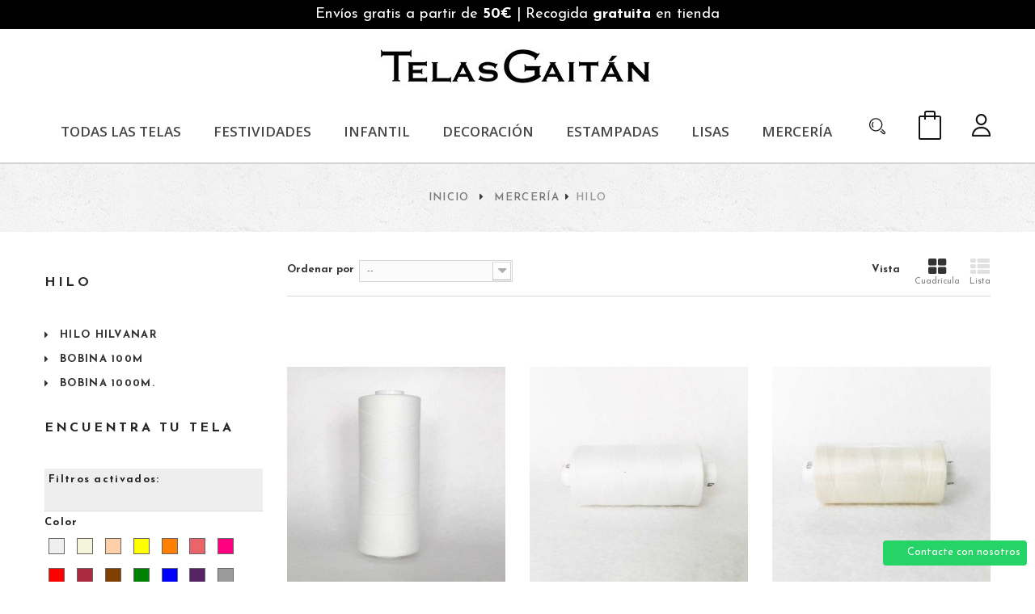

--- FILE ---
content_type: text/html; charset=utf-8
request_url: https://telasgaitan.es/hilo
body_size: 15608
content:
<!DOCTYPE HTML>
<!--[if lt IE 7]> <html class="no-js lt-ie9 lt-ie8 lt-ie7" lang="es-es"><![endif]-->
<!--[if IE 7]><html class="no-js lt-ie9 lt-ie8 ie7" lang="es-es"><![endif]-->
<!--[if IE 8]><html class="no-js lt-ie9 ie8" lang="es-es"><![endif]-->
<!--[if gt IE 8]> <html class="no-js ie9" lang="es-es"><![endif]-->
<html lang="es-es">
	<head>
		<meta charset="utf-8" />
		<title>Comprar hilo online - Telas Gaitan</title>
					<meta name="description" content="Comprar hilo online. En Telas Gaitán disponemos de un gran colorido en carretes de hilo de 100m. de buena calidad. Envío gratis en compras superiores a 50€ ." />
						<meta name="generator" content="PrestaShop" />
		<meta name="robots" content="noindex,nofollow" />
		<meta name="viewport" content="width=device-width, minimum-scale=0.25, maximum-scale=1.6, initial-scale=1.0" />
		<meta name="apple-mobile-web-app-capable" content="yes" />
		<link rel="icon" type="image/vnd.microsoft.icon" href="/img/favicon.ico?1732616874" />
		<link rel="shortcut icon" type="image/x-icon" href="/img/favicon.ico?1732616874" />
									<link rel="stylesheet" href="/themes/pos_hugeshop5/css/global.css" type="text/css" media="all" />
							<link rel="stylesheet" href="/themes/pos_hugeshop5/css/autoload/highdpi.css" type="text/css" media="all" />
							<link rel="stylesheet" href="/themes/pos_hugeshop5/css/autoload/responsive-tables.css" type="text/css" media="all" />
							<link rel="stylesheet" href="/themes/pos_hugeshop5/css/autoload/uniform.default.css" type="text/css" media="all" />
							<link rel="stylesheet" href="/themes/pos_hugeshop5/css/product_list.css" type="text/css" media="all" />
							<link rel="stylesheet" href="/themes/pos_hugeshop5/css/category.css" type="text/css" media="all" />
							<link rel="stylesheet" href="/themes/pos_hugeshop5/css/scenes.css" type="text/css" media="all" />
							<link rel="stylesheet" href="/themes/pos_hugeshop5/css/modules/blockcart/blockcart.css" type="text/css" media="all" />
							<link rel="stylesheet" href="/js/jquery/plugins/bxslider/jquery.bxslider.css" type="text/css" media="all" />
							<link rel="stylesheet" href="/themes/pos_hugeshop5/css/modules/blockcategories/blockcategories.css" type="text/css" media="all" />
							<link rel="stylesheet" href="/js/jquery/ui/themes/base/jquery.ui.core.css" type="text/css" media="all" />
							<link rel="stylesheet" href="/js/jquery/ui/themes/base/jquery.ui.slider.css" type="text/css" media="all" />
							<link rel="stylesheet" href="/js/jquery/ui/themes/base/jquery.ui.theme.css" type="text/css" media="all" />
							<link rel="stylesheet" href="/themes/pos_hugeshop5/css/modules/blocklayered/blocklayered.css" type="text/css" media="all" />
							<link rel="stylesheet" href="/themes/pos_hugeshop5/css/modules/blocknewsletter/blocknewsletter.css" type="text/css" media="all" />
							<link rel="stylesheet" href="/themes/pos_hugeshop5/css/modules/blocksearch/blocksearch.css" type="text/css" media="all" />
							<link rel="stylesheet" href="/js/jquery/plugins/autocomplete/jquery.autocomplete.css" type="text/css" media="all" />
							<link rel="stylesheet" href="/themes/pos_hugeshop5/css/modules/blocktags/blocktags.css" type="text/css" media="all" />
							<link rel="stylesheet" href="/themes/pos_hugeshop5/css/modules/blocktopmenu/css/blocktopmenu.css" type="text/css" media="all" />
							<link rel="stylesheet" href="/themes/pos_hugeshop5/css/modules/blocktopmenu/css/superfish-modified.css" type="text/css" media="all" />
							<link rel="stylesheet" href="/themes/pos_hugeshop5/css/modules/blockuserinfo/blockuserinfo.css" type="text/css" media="all" />
							<link rel="stylesheet" href="/themes/pos_hugeshop5/css/modules/posslideshow/css/nivo-slider/nivo-slider.css" type="text/css" media="all" />
							<link rel="stylesheet" href="/themes/pos_hugeshop5/css/modules/posproductcategory/posproductcategory.css" type="text/css" media="all" />
							<link rel="stylesheet" href="/themes/pos_hugeshop5/css/modules/posimage/css/style.css" type="text/css" media="all" />
							<link rel="stylesheet" href="/modules/smartblog/css/smartblogstyle.css" type="text/css" media="all" />
							<link rel="stylesheet" href="/modules/whatsappchat/views/css/whatsapp.css" type="text/css" media="all" />
							<link rel="stylesheet" href="/js/jquery/plugins/fancybox/jquery.fancybox.css" type="text/css" media="all" />
							<link rel="stylesheet" href="/modules/homecomments/views/css/homecomments.css" type="text/css" media="all" />
							<link rel="stylesheet" href="/modules/homecomments/views/css/homecomments-list-reviews-column.css" type="text/css" media="all" />
							<link rel="stylesheet" href="/modules/homecomments/views/css/homecomments-list-reviews-responsive.css" type="text/css" media="all" />
							<link rel="stylesheet" href="/modules/homecomments/views/css/homecomments-post-form.css" type="text/css" media="all" />
							<link rel="stylesheet" href="/modules/paypal/views/css/paypal.css" type="text/css" media="all" />
										<script type="text/javascript">
var CUSTOMIZE_TEXTFIELD = 1;
var FancyboxI18nClose = 'Cerrar';
var FancyboxI18nNext = 'Siguiente';
var FancyboxI18nPrev = 'Anterior';
var ajax_allowed = true;
var ajaxsearch = true;
var baseDir = 'https://telasgaitan.es/';
var baseUri = 'https://telasgaitan.es/';
var blocklayeredSliderName = {"price":"precio","weight":"peso"};
var blocksearch_type = 'top';
var comparator_max_item = 3;
var comparedProductsIds = [];
var contentOnly = false;
var currency = {"id":2,"name":"Euro","iso_code":"EUR","iso_code_num":"978","sign":"\u20ac","blank":"1","conversion_rate":"1.000000","deleted":"0","format":"2","decimals":"1","active":"1","prefix":"","suffix":" \u20ac","id_shop_list":null,"force_id":false};
var currencyBlank = 1;
var currencyFormat = 2;
var currencyRate = 1;
var currencySign = '€';
var customizationIdMessage = 'Personalización n°';
var delete_txt = 'Eliminar';
var displayList = false;
var filters = [{"type_lite":"id_attribute_group","type":"id_attribute_group","id_key":1,"name":"Color","is_color_group":true,"values":{"25":{"color":"","name":"Blanco","nbr":2,"url_name":"","meta_title":"","link":"https:\/\/telasgaitan.es\/hilo#color-blanco","rel":""},"43":{"color":"#F5F5DC","name":"Beige","nbr":2,"url_name":"beige","meta_title":"","link":"https:\/\/telasgaitan.es\/hilo#color-beige","rel":""},"34":{"color":"#ffd0a7","name":"Camel","nbr":4,"url_name":"camel","meta_title":"","link":"https:\/\/telasgaitan.es\/hilo#color-camel","rel":""},"35":{"color":"#FFFF00","name":"Amarillo","nbr":6,"url_name":"amarillo","meta_title":"","link":"https:\/\/telasgaitan.es\/hilo#color-amarillo","rel":""},"41":{"color":"#ff8000","name":"Naranja","nbr":2,"url_name":"naranja","meta_title":"","link":"https:\/\/telasgaitan.es\/hilo#color-naranja","rel":""},"36":{"color":"#EB636B","name":"Coral","nbr":6,"url_name":"coral","meta_title":"","link":"https:\/\/telasgaitan.es\/hilo#color-coral","rel":""},"28":{"color":"#FF0080","name":"Rosa","nbr":10,"url_name":"rosa","meta_title":"","link":"https:\/\/telasgaitan.es\/hilo#color-rosa","rel":""},"29":{"color":"#FF0000","name":"Rojo","nbr":2,"url_name":"rojo","meta_title":"","link":"https:\/\/telasgaitan.es\/hilo#color-rojo","rel":""},"39":{"color":"#ab2a3e","name":"Burdeos","nbr":2,"url_name":"burdeos","meta_title":"","link":"https:\/\/telasgaitan.es\/hilo#color-burdeos","rel":""},"26":{"color":"#804000","name":"Marr\u00f3n","nbr":2,"url_name":"marron","meta_title":"","link":"https:\/\/telasgaitan.es\/hilo#color-marron","rel":""},"27":{"color":"#008000","name":"Verde","nbr":15,"url_name":"verde","meta_title":"","link":"https:\/\/telasgaitan.es\/hilo#color-verde","rel":""},"32":{"color":"#0000FF","name":"Azul","nbr":7,"url_name":"azul","meta_title":"","link":"https:\/\/telasgaitan.es\/hilo#color-azul","rel":""},"31":{"color":"#572364","name":"Morado","nbr":3,"url_name":"morado","meta_title":"","link":"https:\/\/telasgaitan.es\/hilo#color-morado","rel":""},"30":{"color":"#9B9B9B","name":"Gris","nbr":3,"url_name":"gris","meta_title":"","link":"https:\/\/telasgaitan.es\/hilo#color-gris","rel":""},"33":{"color":"#000000","name":"Negro","nbr":2,"url_name":"negro","meta_title":"","link":"https:\/\/telasgaitan.es\/hilo#color-negro","rel":""}},"url_name":"color","meta_title":"","filter_show_limit":"0","filter_type":"0"}];
var freeProductTranslation = '¡Gratis!';
var freeShippingTranslation = '¡Envío gratuito!';
var generated_date = 1768815285;
var hasDeliveryAddress = false;
var highDPI = false;
var id_lang = 3;
var img_dir = 'https://telasgaitan.es/themes/pos_hugeshop5/img/';
var instantsearch = false;
var isGuest = 0;
var isLogged = 0;
var isMobile = false;
var max_item = 'You cannot add more than 3 product(s) to the product comparison';
var min_item = 'Selecciona al menos un artículo';
var page_name = 'category';
var param_product_url = '#';
var placeholder_blocknewsletter = 'Enter your e-mail';
var priceDisplayMethod = 0;
var priceDisplayPrecision = 4;
var quickView = false;
var removingLinkText = 'eliminar este producto de mi carrito';
var request = 'https://telasgaitan.es/hilo';
var roundMode = 2;
var search_url = 'https://telasgaitan.es/search';
var static_token = 'b670909da1ebdcd3053c39bee13c06cf';
var toBeDetermined = 'A determinar';
var token = 'a5883524e42209b69e39d2f79403097a';
var usingSecureMode = true;
</script>

						<script type="text/javascript" src="/js/jquery/jquery-1.11.0.min.js"></script>
						<script type="text/javascript" src="/js/jquery/jquery-migrate-1.2.1.min.js"></script>
						<script type="text/javascript" src="/js/jquery/plugins/jquery.easing.js"></script>
						<script type="text/javascript" src="/js/tools.js"></script>
						<script type="text/javascript" src="/themes/pos_hugeshop5/js/global.js"></script>
						<script type="text/javascript" src="/themes/pos_hugeshop5/js/autoload/10-bootstrap.min.js"></script>
						<script type="text/javascript" src="/themes/pos_hugeshop5/js/autoload/15-jquery.total-storage.min.js"></script>
						<script type="text/javascript" src="/themes/pos_hugeshop5/js/autoload/15-jquery.uniform-modified.js"></script>
						<script type="text/javascript" src="/themes/pos_hugeshop5/js/products-comparison.js"></script>
						<script type="text/javascript" src="/themes/pos_hugeshop5/js/category.js"></script>
						<script type="text/javascript" src="/themes/pos_hugeshop5/js/modules/blockcart/ajax-cart.js"></script>
						<script type="text/javascript" src="/js/jquery/plugins/jquery.scrollTo.js"></script>
						<script type="text/javascript" src="/js/jquery/plugins/jquery.serialScroll.js"></script>
						<script type="text/javascript" src="/js/jquery/plugins/bxslider/jquery.bxslider.js"></script>
						<script type="text/javascript" src="/themes/pos_hugeshop5/js/tools/treeManagement.js"></script>
						<script type="text/javascript" src="/themes/pos_hugeshop5/js/modules/blocklayered/blocklayered.js"></script>
						<script type="text/javascript" src="/js/jquery/ui/jquery.ui.core.min.js"></script>
						<script type="text/javascript" src="/js/jquery/ui/jquery.ui.widget.min.js"></script>
						<script type="text/javascript" src="/js/jquery/ui/jquery.ui.mouse.min.js"></script>
						<script type="text/javascript" src="/js/jquery/ui/jquery.ui.slider.min.js"></script>
						<script type="text/javascript" src="/themes/pos_hugeshop5/js/modules/blocknewsletter/blocknewsletter.js"></script>
						<script type="text/javascript" src="/js/jquery/plugins/autocomplete/jquery.autocomplete.js"></script>
						<script type="text/javascript" src="/themes/pos_hugeshop5/js/modules/blocksearch/blocksearch.js"></script>
						<script type="text/javascript" src="/themes/pos_hugeshop5/js/modules/blocktopmenu/js/hoverIntent.js"></script>
						<script type="text/javascript" src="/themes/pos_hugeshop5/js/modules/blocktopmenu/js/superfish-modified.js"></script>
						<script type="text/javascript" src="/themes/pos_hugeshop5/js/modules/blocktopmenu/js/blocktopmenu.js"></script>
						<script type="text/javascript" src="/modules/posslideshow/js/nivo-slider/jquery.nivo.slider.pack.js"></script>
						<script type="text/javascript" src="/modules/posscroll/scrolltop.js"></script>
						<script type="text/javascript" src="/modules/whatsappchat/views/js/whatsappchat.js"></script>
						<script type="text/javascript" src="/modules/homecomments/views/js/jquery/jquery.rating.pack.js"></script>
						<script type="text/javascript" src="/js/jquery/plugins/fancybox/jquery.fancybox.js"></script>
						<script type="text/javascript" src="/modules/homecomments/views/js/homecomments.js"></script>
							
		 <link href='https://fonts.googleapis.com/css?family=Josefin+Sans:400,300,600,700&amp;subset=latin,latin-ext' rel='stylesheet' type='text/css'>  <link href='https://fonts.googleapis.com/css?family=Josefin+Sans:400,300,600,700&amp;subset=latin,latin-ext' rel='stylesheet' type='text/css'> <style type="text/css">
	
					h1, h2, h3, h4, h5, h6, .h1, .h2, .h3, .h4, .h5, .h6, a{
			font-family:Josefin Sans;
			} 
			.titleFont{
			font-family:Josefin Sans !important;
			}
							body {
			font-family:Josefin Sans;
			}
			.linkFont{
			font-family:Josefin Sans !important;
			}
			
	
</style><!-- MODULE Block contact infos -->

<style type="text/css">
.our_price_display{font-size:16px;}
</style>
	<!-- /MODULE Block contact infos -->







    
    <a class="whatsappchat-anchor" rel="nofollow" target="_blank" href="https://web.whatsapp.com/send?l=es&amp;phone=34650191557">
        <div class="whatsapp whatsapp_1 whatsapp-badge bottom-right"

            >

            <span style="background-color: #25d366">

                <i class="whatsapp-icon" ></i>

                Contacte con nosotros
            </span>

        </div>

    </a>
    

 

<!-- MODULE Lineven Home Comments -->
    		<style>
        .lhcom_list_reviews .star_display_off, .star_display_off,
        .lhcom_list_reviews .star_display_on, .star_display_on,
        .lhcom_list_reviews .star_display_half, .star_display_half
            { float: left; width: 18px; height: 18px; overflow: hidden; }

                                    .lhcom_list_reviews .star_display_off,
                    .star_display_off { background: url(https://telasgaitan.es/modules/homecomments/views/img/rating/stars16.png) no-repeat 0 0 }
                .lhcom_list_reviews .star_display_on,
                    .star_display_on { background: url(https://telasgaitan.es/modules/homecomments/views/img/rating/stars16.png) no-repeat 0 -40px }
                .lhcom_list_reviews .star_display_half,
                    .star_display_half { background: url(https://telasgaitan.es/modules/homecomments/views/img/rating/stars16.png) no-repeat 0 -60px }
                .average_star_position { margin-left: 45px;}
                        #lhcom_post_review .review_form .rating .star-rating,
            #lhcom_post_review .review_form .rating .star-rating a { background: url(https://telasgaitan.es/modules/homecomments/views/img/rating/stars16.png) no-repeat 0 0 }
            #lhcom_post_review .review_form .alternative_rating { background : url('https://telasgaitan.es/modules/homecomments/views/img/rating/stars16.png') repeat-x 0 0; }
            #lhcom_post_review .review_form .alternative_rating input:checked + label,
            #lhcom_post_review .review_form .alternative_rating :hover input:checked:hover + label {
                background : url('https://telasgaitan.es/modules/homecomments/views/img/rating/stars16.png') repeat-x 0 -40px; margin: 0; padding: 0;
            }
            #lhcom_post_review .review_form .alternative_rating:hover input:hover + label {
                background : url('https://telasgaitan.es/modules/homecomments/views/img/rating/stars16.png') repeat-x 0 -20px; margin: 0; padding: 0;
            }
            </style>
			   <script src='https://www.google.com/recaptcha/api.js'></script>
	<!-- MODULE Lineven Home Comments -->

	<script type="text/javascript">
		
		var lineven_hcom = {"prestashop":{"version":"1.6.1.24","major_version":"1.6","shop_name":"Telas Gaitan","shop_uri":"https:\/\/telasgaitan.es\/","shop_logo":"https:\/\/telasgaitan.es\/img\/logo.jpg","is_ssl":"1"},"module":{"environment":"PRODUCTION","id":"90","code":"HCOM","name":"homecomments","display_name":"Go Reviews - Reviews, Advices, Ratings, SEO and Google Rich Snippets","is_active":true,"version":"3.0.4","is_debug_mode":0,"is_test_mode":0,"urls":{"service_dispatcher_url":"https:\/\/telasgaitan.es\/module\/homecomments\/servicedispatcher","service_dispatcher_ssl_url":"https:\/\/telasgaitan.es\/module\/homecomments\/servicedispatcher","short_url":"modules\/homecomments\/","base_url":"\/modules\/homecomments\/","css_url":"\/modules\/homecomments\/views\/css\/","cart_url":"https:\/\/telasgaitan.es\/cart?action=show"},"hook":{"controller_name":"Header","action_name":"index","datas":{"homecomments_ps_js_dir":"\/js\/","homecomments_assets_uri":"https:\/\/telasgaitan.es\/modules\/homecomments\/","homecomments_icons_model":{"label":"Stars","icon":"stars"},"homecomments_icons_size":"16","homecomments_icons_is_library":0,"homecomments_icons_library":{"on_code":"<i class=\"fa fa-star\"><\/i>","on_color":"#ffdc4f","off_code":"<i class=\"fa fa-star\"><\/i>","off_color":"#d5d5d5","half_code":"<i class=\"fa fa-star-half\"><\/i>","half_color":"#ffdc4f","hover_color":"#23af00"},"homecomments_security_is_google_recaptcha":true,"homecomments_is_post_template_custombox":false,"homecomments_no_index":false}}}};
		
	</script>
<script defer type="text/javascript">/*
* 2007-2018 PrestaShop
*
* NOTICE OF LICENSE
*
* This source file is subject to the Academic Free License (AFL 3.0)
* that is bundled with this package in the file LICENSE.txt.
* It is also available through the world-wide-web at this URL:
* http://opensource.org/licenses/afl-3.0.php
* If you did not receive a copy of the license and are unable to
* obtain it through the world-wide-web, please send an email
* to license@prestashop.com so we can send you a copy immediately.
*
* DISCLAIMER
*
* Do not edit or add to this file if you wish to upgrade PrestaShop to newer
* versions in the future. If you wish to customize PrestaShop for your
* needs please refer to http://www.prestashop.com for more information.
*
*  @author 2007-2019 PayPal
 *  @author 2007-2013 PrestaShop SA <contact@prestashop.com>
 *  @author 2014-2019 202 ecommerce <tech@202-ecommerce.com>
*  @copyright PayPal
*  @license http://opensource.org/licenses/osl-3.0.php Open Software License (OSL 3.0)
*  
*/


    

function updateFormDatas()
{
	var nb = $('#quantity_wanted').val();
	var id = $('#idCombination').val();

	$('.paypal_payment_form input[name=quantity]').val(nb);
	$('.paypal_payment_form input[name=id_p_attr]').val(id);
}
	
$(document).ready( function() {
    
		var baseDirPP = baseDir.replace('http:', 'https:');
		
	if($('#in_context_checkout_enabled').val() != 1)
	{
        $(document).on('click','#payment_paypal_express_checkout', function() {
			$('#paypal_payment_form_cart').submit();
			return false;
		});
	}


	var jquery_version = $.fn.jquery.split('.');
	if(jquery_version[0]>=1 && jquery_version[1] >= 7)
	{
		$('body').on('submit',".paypal_payment_form", function () {
			updateFormDatas();
		});
	}
	else {
		$('.paypal_payment_form').live('submit', function () {
			updateFormDatas();
		});
	}

	function displayExpressCheckoutShortcut() {
		var id_product = $('input[name="id_product"]').val();
		var id_product_attribute = $('input[name="id_product_attribute"]').val();
		$.ajax({
			type: "GET",
			url: baseDirPP+'/modules/paypal/express_checkout/ajax.php',
			data: { get_qty: "1", id_product: id_product, id_product_attribute: id_product_attribute },
			cache: false,
			success: function(result) {
				if (result == '1') {
					$('#container_express_checkout').slideDown();
				} else {
					$('#container_express_checkout').slideUp();
				}
				return true;
			}
		});
	}

	$('select[name^="group_"]').change(function () {
		setTimeout(function(){displayExpressCheckoutShortcut()}, 500);
	});

	$('.color_pick').click(function () {
		setTimeout(function(){displayExpressCheckoutShortcut()}, 500);
	});

    if($('body#product').length > 0) {
        setTimeout(function(){displayExpressCheckoutShortcut()}, 500);
    }
	
	
			

	var modulePath = 'modules/paypal';
	var subFolder = '/integral_evolution';

	var fullPath = baseDirPP + modulePath + subFolder;
	var confirmTimer = false;
		
	if ($('form[target="hss_iframe"]').length == 0) {
		if ($('select[name^="group_"]').length > 0)
			displayExpressCheckoutShortcut();
		return false;
	} else {
		checkOrder();
	}

	function checkOrder() {
		if(confirmTimer == false)
			confirmTimer = setInterval(getOrdersCount, 1000);
	}

	});


</script>
		<link rel="stylesheet" href="https://telasgaitan.es/themes/pos_hugeshop5/css/animate.css" type="text/css"/>
		<link rel="stylesheet" href="https://telasgaitan.es/themes/pos_hugeshop5/css/addition.css" type="text/css"/>
		<script src="https://telasgaitan.es/themes/pos_hugeshop5/js/owl.carousel.min.js"></script>
		<link rel="stylesheet" href="https://fonts.googleapis.com/css?family=Open+Sans:300,600&amp;subset=latin,latin-ext" type="text/css" media="all" />
		<!--[if IE 8]>
		<script src="https://oss.maxcdn.com/libs/html5shiv/3.7.0/html5shiv.js"></script>
		<script src="https://oss.maxcdn.com/libs/respond.js/1.3.0/respond.min.js"></script>
		<![endif]-->


		
			<!-- Global site tag (gtag.js) - Google Analytics -->
<script async src="https://www.googletagmanager.com/gtag/js?id=UA-130477635-21"></script>
<script>
  window.dataLayer = window.dataLayer || [];
  function gtag(){dataLayer.push(arguments);}
  gtag('js', new Date());

  gtag('config', 'UA-130477635-21');
</script>

		
		
<script type="text/javascript">
$(function(){

    var menu = $('#header'),
        pos = menu.offset();

		var logo = $('#header_logo');

        $(window).scroll(function(){ 	  if( /Android|webOS|iPhone|iPad|iPod|BlackBerry|IEMobile|Opera Mini/i.test(navigator.userAgent) == false ) {

            if($(this).scrollTop() > pos.top+menu.height() && menu.hasClass('default')){
                menu.fadeOut('fast', function(){
                    $(this).removeClass('default').addClass('fixed_menu').fadeIn('fast');
			
					logo.hide();
				  
                });
            } else if($(this).scrollTop() <= pos.top && menu.hasClass('fixed_menu')){
                menu.fadeOut('fast', function(){
                    $(this).removeClass('fixed_menu').addClass('default').fadeIn('fast');
					logo.show();
                });
            }

		}
        }); 

});
</script>


	<link rel="stylesheet" href="https://telasgaitan.es/themes/pos_hugeshop5/css/z-gaitan.css" type="text/css"/>
	</head>
	<body id="category" itemscope itemtype="http://schema.org/WebPage" class="category category-90 category-hilo show-left-column hide-right-column lang_es">
					<div id="page">
			<div style="color:white;background:black; text-align:center; font-size:1.4em;padding:0.7%;">Envíos gratis a partir de <b>50€</b> | Recogida <b>gratuita</b> en tienda</div>
			<div class="header-container">
				<header id="header" class="default" >
															<div class="container">
						<div id="header_logo">
							<a href="https://telasgaitan.es/" title="Telas Gaitan">
								<img class="logo img-responsive" src="https://telasgaitan.es/img/telas-gaitan-logo-1594984626.jpg" alt="Telas Gaitan" width="350" height="99"/>
							</a>
						</div>
						<div class="header_block_right" style="margin-bottom:1%;"  >
							<div class="block_right_in"  >
								<div class="header_nav_menu"  >
									
								<a class="icon_top" href="javascript:void(0)" title="Menu" style="font-size:20px; color:transparent;" ><span id="menu_active" style="position:absolute; left:1px;z-index:100;" >Mi cuenta</span></a>
							
						
									<div class="nav_content">
										<!-- Block user information module NAV  -->

<div class="header_user_info">

	
		<a class="login" href="https://telasgaitan.es/my-account" rel="nofollow" title="Iniciar sesión">

			Iniciar sesión

		</a>

	
	<a href="https://telasgaitan.es/quick-order" title="Ver carrito" rel="nofollow">

		Carrito

	</a>



	

</div>

<!-- /Block usmodule NAV -->


									</div>
								</div>
								<!-- MODULE Block cart -->
	<div class="shopping_cart">
		<a href="https://telasgaitan.es/quick-order" title="Ver mi carrito de compra" rel="nofollow">
			<b>Carrito</b>
			<!--<span class="ajax_cart_quantity">0</span> -->
			<span class="ajax_cart_product_txt unvisible">Producto</span>
			<span class="ajax_cart_product_txt_s unvisible">Productos</span>
			<span class="ajax_cart_total unvisible">
							</span>
			<span class="ajax_cart_no_product">vacío</span>
					</a>
					<div class="cart_block block exclusive">
				<div class="block_content">
					<!-- block list of products -->
					<div class="cart_block_list">
												<p class="cart_block_no_products">
							Ningún producto
						</p>
																		<div class="cart-prices">
							<div class="cart-prices-line first-line">
								<span class="price cart_block_shipping_cost ajax_cart_shipping_cost unvisible">
																			 A determinar																	</span>
								<span class="unvisible">
									Transporte
								</span>
							</div>
																						<div class="cart-prices-line" style="display:none !important; ">
									<span class="price cart_block_tax_cost ajax_cart_tax_cost">0,0000 €</span>
									<span>Impuestos</span>
								</div>
														<div class="cart-prices-line last-line">
								<span class="price cart_block_total ajax_block_cart_total">0,0000 €</span>
								<span>Total</span>
							</div>
															<p>
																	Los precios se muestran con impuestos incluidos
																</p>
													</div>
						<p class="cart-buttons">
							<a id="button_order_cart" class="btn btn-default button button-small" href="https://telasgaitan.es/quick-order" title="Confirmar" rel="nofollow">
								<span>
									Confirmar<i class="icon-chevron-right right"></i>
								</span>
							</a>
						</p>
					</div>
				</div>
			</div><!-- .cart_block -->
			</div>

	<div id="layer_cart">
		<div class="clearfix">
			<div class="layer_cart_product col-xs-12 col-md-6">
				<span class="cross" title="Cerrar ventana"></span>
				<span class="title">
					<i class="icon-check"></i>Artículo añadido correctamente al carrito de compra
				</span>
				<div class="product-image-container layer_cart_img">
				</div>
				<div class="layer_cart_product_info">
					<span id="layer_cart_product_title" class="product-name"></span>
					<span id="layer_cart_product_attributes"></span>
					<div>
						<strong class="dark">Cantidad</strong>
						<span id="layer_cart_product_quantity"></span>
					</div>
					<div>
						<strong class="dark">Total</strong>
						<span id="layer_cart_product_price"></span>
					</div>
				</div>
			</div>
			<div class="layer_cart_cart col-xs-12 col-md-6">
				<span class="title">
					<!-- Plural Case [both cases are needed because page may be updated in Javascript] -->
					<span class="ajax_cart_product_txt_s  unvisible">
							Resumen de su compra	
						
					</span>
					<!-- Singular Case [both cases are needed because page may be updated in Javascript] -->
					<span class="ajax_cart_product_txt ">
						Hay un artículo en el carrito.
					</span>
				</span>
				<div class="layer_cart_row">
					<strong class="dark">
						Artículos totales
																					(iva incluido)
																		</strong>
					<span class="ajax_block_products_total">
											</span>
				</div>

								<div class="layer_cart_row">
					<strong class="dark unvisible">
						Precio envío&nbsp;(iva incluido)					</strong>
					<span class="ajax_cart_shipping_cost unvisible">
													 A determinar											</span>
				</div>
									<div class="layer_cart_row" style="display:none !important; ">
						<strong class="dark">Impuestos</strong>
						<span class="price cart_block_tax_cost ajax_cart_tax_cost">0,0000 €</span>
					</div>
								<div class="layer_cart_row">
					<strong class="dark">
						Total
																					(iva incluido)
																		</strong>
					<span class="ajax_block_cart_total">
											</span>
				</div>
				<div class="button-container">
					<span class="continue btn btn-default button exclusive-medium" title="Continuar comprando">
						<span>
							<i class="icon-chevron-left left"></i>Continuar comprando
						</span>
					</span>
					<a class="btn btn-default button button-medium"	href="https://telasgaitan.es/quick-order" title="Finalizar compra" rel="nofollow">
						<span>
							Finalizar compra<i class="icon-chevron-right right"></i>
						</span>
					</a>
				</div>
			</div>
		</div>
		<div class="crossseling"></div>
	</div> <!-- #layer_cart -->
	<div class="layer_cart_overlay"></div>

<!-- /MODULE Block cart -->
<!-- Block search module TOP -->
<div id="search_block_top">
	<div class="current_header">
		<a href="javascript:void(0)" title="Buscar"></a>
	</div>
	<form id="searchbox" class="toogle_content" method="get" action="//telasgaitan.es/search" >
		<input type="hidden" name="controller" value="search" />
		<input type="hidden" name="orderby" value="position" />
		<input type="hidden" name="orderway" value="desc" />
		<input class="search_query form-control" type="text" id="search_query_top" name="search_query" placeholder="Buscar" value="" />
		<button type="submit" name="submit_search" class="btn btn-default button-search">
			<span>Buscar</span>
		</button>
	</form>
</div>
<!-- /Block search module TOP -->	<!-- Menu -->
	<div id="block_top_menu" class="sf-contener" style="background-color:none;">
		<div class="cat-title">Menu</div>
		<ul class="sf-menu clearfix menu-content" style="background-color:white !important;">
			<li><a href="https://telasgaitan.es/comprar-telas-online" title="Todas las telas">Todas las telas</a><ul><li><a href="https://telasgaitan.es/algodon" title="Algodón">Algodón</a></li><li><a href="https://telasgaitan.es/pique" title="Piqué">Piqué</a></li><li><a href="https://telasgaitan.es/crepe" title="Crepe">Crepe</a></li><li><a href="https://telasgaitan.es/crepe-acetato" title="Crepe acetato">Crepe acetato</a></li><li><a href="https://telasgaitan.es/mikado" title="Mikado">Mikado</a></li><li><a href="https://telasgaitan.es/raso" title="Raso">Raso</a></li><li><a href="https://telasgaitan.es/strech" title="Strech">Strech</a></li><li><a href="https://telasgaitan.es/chanel-tweed" title="Chanel - Tweed">Chanel - Tweed</a></li><li><a href="https://telasgaitan.es/jacquard" title="Jacquard">Jacquard</a></li><li><a href="https://telasgaitan.es/neopreno" title="Neopreno">Neopreno</a></li><li><a href="https://telasgaitan.es/bielastica" title="Bielástica">Bielástica</a></li><li><a href="https://telasgaitan.es/viscosa" title="Viscosa">Viscosa</a></li><li><a href="https://telasgaitan.es/gasa" title="Gasa">Gasa</a></li><li><a href="https://telasgaitan.es/seda-rustica" title="Seda Rústica">Seda Rústica</a></li><li><a href="https://telasgaitan.es/plisado" title="Plisado">Plisado</a></li><li><a href="https://telasgaitan.es/polipiel" title="Polipiel">Polipiel</a></li><li><a href="https://telasgaitan.es/terciopelo" title="Terciopelo">Terciopelo</a></li><li><a href="https://telasgaitan.es/pelo" title="Pelo">Pelo</a></li><li><a href="https://telasgaitan.es/pano" title="Paño">Paño</a></li><li><a href="https://telasgaitan.es/punto" title="Punto">Punto</a></li><li><a href="https://telasgaitan.es/villela" title="Villela">Villela</a></li><li><a href="https://telasgaitan.es/cuadros" title="Cuadros">Cuadros</a></li><li><a href="https://telasgaitan.es/coralina" title="Coralina">Coralina</a></li><li><a href="https://telasgaitan.es/rizo-toalla" title="Rizo toalla">Rizo toalla</a></li><li><a href="https://telasgaitan.es/acolchado" title="Acolchado">Acolchado</a></li><li><a href="https://telasgaitan.es/lino" title="Lino">Lino</a></li><li><a href="https://telasgaitan.es/loneta" title="Loneta">Loneta</a></li><li><a href="https://telasgaitan.es/organza" title="Organza">Organza</a></li><li><a href="https://telasgaitan.es/organdi" title="Organdi">Organdi</a></li><li><a href="https://telasgaitan.es/cancan" title="Cancán">Cancán</a></li><li><a href="https://telasgaitan.es/tul" title="Tul">Tul</a></li><li><a href="https://telasgaitan.es/fieltro" title="Fieltro">Fieltro</a></li><li><a href="https://telasgaitan.es/borreguito" title="Borreguito">Borreguito</a></li><li><a href="https://telasgaitan.es/alpujarra" title="Alpujarra">Alpujarra</a></li><li><a href="https://telasgaitan.es/arpillera" title="Arpillera">Arpillera</a></li><li><a href="https://telasgaitan.es/lienzo" title="Lienzo">Lienzo</a></li><li><a href="https://telasgaitan.es/forro" title="Forro">Forro</a></li><li><a href="https://telasgaitan.es/entretela" title="Entretela">Entretela</a></li><li><a href="https://telasgaitan.es/ofertas" title="Ofertas">Ofertas</a></li></ul></li><li><a href="https://telasgaitan.es/festividades" title="Festividades">Festividades</a><ul><li><a href="https://telasgaitan.es/fiesta-y-ceremonia" title="Fiesta y ceremonia">Fiesta y ceremonia</a></li><li><a href="https://telasgaitan.es/semana-santa" title="Semana santa">Semana santa</a></li><li><a href="https://telasgaitan.es/telas-vestido-flamenca" title="Flamenca">Flamenca</a></li><li><a href="https://telasgaitan.es/telas-para-disfraces" title="Carnaval">Carnaval</a></li></ul></li><li><a href="https://telasgaitan.es/telas-infantiles" title="Infantil">Infantil</a></li><li><a href="https://telasgaitan.es/telas-para-decoracion" title="Decoración">Decoración</a></li><li><a href="https://telasgaitan.es/comprar-telas-estampadas" title="Estampadas">Estampadas</a></li><li><a href="https://telasgaitan.es/comprar-telas-lisas" title="Lisas">Lisas</a></li><li><a href="https://telasgaitan.es/merceria" title="Mercería">Mercería</a><ul><li><a href="https://telasgaitan.es/calcetines-pantys" title="Calcetines-Pantys">Calcetines-Pantys</a></li><li><a href="https://telasgaitan.es/herramientas" title="Herramientas">Herramientas</a></li><li><a href="https://telasgaitan.es/bordados" title="Bordados">Bordados</a></li><li><a href="https://telasgaitan.es/hombreras" title="Hombreras">Hombreras</a></li><li><a href="https://telasgaitan.es/cremalleras" title="Cremalleras">Cremalleras</a></li><li class="sfHoverForce"><a href="https://telasgaitan.es/hilo" title="Hilo">Hilo</a><ul><li><a href="https://telasgaitan.es/hilo-hilvanar" title="Hilo hilvanar">Hilo hilvanar</a></li><li><a href="https://telasgaitan.es/bobina-100m" title="Bobina 100m">Bobina 100m</a></li><li><a href="https://telasgaitan.es/bobina-1000m" title="Bobina 1000m.">Bobina 1000m.</a></li></ul></li><li><a href="https://telasgaitan.es/bies" title="Bies">Bies</a><ul><li><a href="https://telasgaitan.es/bies-18mm" title="Bies 18mm">Bies 18mm</a></li><li><a href="https://telasgaitan.es/bies-30mm" title="Bies 30mm">Bies 30mm</a></li></ul></li><li><a href="https://telasgaitan.es/cintas" title="Cintas ">Cintas </a><ul><li><a href="https://telasgaitan.es/cinta-elastica" title="Cinta elástica">Cinta elástica</a></li><li><a href="https://telasgaitan.es/cinta-de-cortina" title="Cinta de cortina">Cinta de cortina</a></li></ul></li></ul></li>
					</ul>
	</div>
	<!--/ Menu -->
							</div>
						</div>
						<div class="megamenu_container">
							
						</div>
					</div>
				</header>
			</div>
																				
<!-- Breadcrumb -->
<div class="breadcrumb_container">
<div class="container">
<div id="themejs-breadcrumb" class="breadcrumb clearfix titleFont">
	<a class="home" href="http://telasgaitan.es/" title="Volver al inicio">Inicio</a>
			<span class="navigation-pipe" >&#47;</span>
					<a href="https://telasgaitan.es/merceria" title="Mercer&iacute;a" data-gg="">Mercer&iacute;a</a><span class="navigation-pipe">></span>Hilo
			</div>
</div>
</div>
<!-- /Breadcrumb -->
						<div class="columns-container">
				<div id="columns" class="container">
					<div id="slider_row" class="row">
																	</div>
					<div class="row">
												<div id="left_column" class="column col-xs-12 col-sm-3"><!-- Block categories module -->
<div id="categories_block_left" class="block">
	<h2 class="title_block">
					Hilo
			</h2>
	<div class="block_content">
		<ul class="tree dhtml">
												
<li >
	<a 
	href="https://telasgaitan.es/hilo-hilvanar" title="">
		Hilo hilvanar
	</a>
	</li>

																
<li >
	<a 
	href="https://telasgaitan.es/bobina-100m" title="">
		Bobina 100m
	</a>
	</li>

																
<li class="last">
	<a 
	href="https://telasgaitan.es/bobina-1000m" title="">
		Bobina 1000m.
	</a>
	</li>

									</ul>
	</div>
</div>
<!-- /Block categories module -->

<div id="layered_block_left" class="block">
	<p class="title_block">Encuentra tu tela</p>
	<div class="block_content">
		<form action="#" id="layered_form">
			<div>
								<div id="enabled_filters">
					<span class="layered_subtitle" style="float: none;">
						Filtros activados:
					</span>
					<ul>
																																																								</ul>
				</div>
																										<div class="layered_filter">
						                        <div class="layered_subtitle_heading">
                            <span class="layered_subtitle">Color</span>
                            <!--<span class="layered_close">
                            	<a href="#" data-rel="ul_layered_id_attribute_group_1"></a>
                            </span>-->
						</div>
						<ul id="ul_layered_id_attribute_group_1" class="col-lg-12 layered_filter_ul color-group">
																																												<li class="nomargin hiddable col-lg-12">
																							<input class="color-option  " type="button" name="layered_id_attribute_group_25" data-rel="25_1" id="layered_id_attribute_group_25"  style="background: ;" />
																																		<label for="layered_id_attribute_group_25" name="layered_id_attribute_group_25" class="layered_color" data-rel="25_1">
																								<a href="https://telasgaitan.es/hilo#color-blanco">Blanco<span> (2)</span></a>
																							</label>
										</li>
																																							<li class="nomargin hiddable col-lg-12">
																							<input class="color-option  " type="button" name="layered_id_attribute_group_43" data-rel="43_1" id="layered_id_attribute_group_43"  style="background: #F5F5DC;" />
																																		<label for="layered_id_attribute_group_43" name="layered_id_attribute_group_43" class="layered_color" data-rel="43_1">
																								<a href="https://telasgaitan.es/hilo#color-beige">Beige<span> (2)</span></a>
																							</label>
										</li>
																																							<li class="nomargin hiddable col-lg-12">
																							<input class="color-option  " type="button" name="layered_id_attribute_group_34" data-rel="34_1" id="layered_id_attribute_group_34"  style="background: #ffd0a7;" />
																																		<label for="layered_id_attribute_group_34" name="layered_id_attribute_group_34" class="layered_color" data-rel="34_1">
																								<a href="https://telasgaitan.es/hilo#color-camel">Camel<span> (4)</span></a>
																							</label>
										</li>
																																							<li class="nomargin hiddable col-lg-12">
																							<input class="color-option  " type="button" name="layered_id_attribute_group_35" data-rel="35_1" id="layered_id_attribute_group_35"  style="background: #FFFF00;" />
																																		<label for="layered_id_attribute_group_35" name="layered_id_attribute_group_35" class="layered_color" data-rel="35_1">
																								<a href="https://telasgaitan.es/hilo#color-amarillo">Amarillo<span> (6)</span></a>
																							</label>
										</li>
																																							<li class="nomargin hiddable col-lg-12">
																							<input class="color-option  " type="button" name="layered_id_attribute_group_41" data-rel="41_1" id="layered_id_attribute_group_41"  style="background: #ff8000;" />
																																		<label for="layered_id_attribute_group_41" name="layered_id_attribute_group_41" class="layered_color" data-rel="41_1">
																								<a href="https://telasgaitan.es/hilo#color-naranja">Naranja<span> (2)</span></a>
																							</label>
										</li>
																																							<li class="nomargin hiddable col-lg-12">
																							<input class="color-option  " type="button" name="layered_id_attribute_group_36" data-rel="36_1" id="layered_id_attribute_group_36"  style="background: #EB636B;" />
																																		<label for="layered_id_attribute_group_36" name="layered_id_attribute_group_36" class="layered_color" data-rel="36_1">
																								<a href="https://telasgaitan.es/hilo#color-coral">Coral<span> (6)</span></a>
																							</label>
										</li>
																																							<li class="nomargin hiddable col-lg-12">
																							<input class="color-option  " type="button" name="layered_id_attribute_group_28" data-rel="28_1" id="layered_id_attribute_group_28"  style="background: #FF0080;" />
																																		<label for="layered_id_attribute_group_28" name="layered_id_attribute_group_28" class="layered_color" data-rel="28_1">
																								<a href="https://telasgaitan.es/hilo#color-rosa">Rosa<span> (10)</span></a>
																							</label>
										</li>
																																							<li class="nomargin hiddable col-lg-12">
																							<input class="color-option  " type="button" name="layered_id_attribute_group_29" data-rel="29_1" id="layered_id_attribute_group_29"  style="background: #FF0000;" />
																																		<label for="layered_id_attribute_group_29" name="layered_id_attribute_group_29" class="layered_color" data-rel="29_1">
																								<a href="https://telasgaitan.es/hilo#color-rojo">Rojo<span> (2)</span></a>
																							</label>
										</li>
																																							<li class="nomargin hiddable col-lg-12">
																							<input class="color-option  " type="button" name="layered_id_attribute_group_39" data-rel="39_1" id="layered_id_attribute_group_39"  style="background: #ab2a3e;" />
																																		<label for="layered_id_attribute_group_39" name="layered_id_attribute_group_39" class="layered_color" data-rel="39_1">
																								<a href="https://telasgaitan.es/hilo#color-burdeos">Burdeos<span> (2)</span></a>
																							</label>
										</li>
																																							<li class="nomargin hiddable col-lg-12">
																							<input class="color-option  " type="button" name="layered_id_attribute_group_26" data-rel="26_1" id="layered_id_attribute_group_26"  style="background: #804000;" />
																																		<label for="layered_id_attribute_group_26" name="layered_id_attribute_group_26" class="layered_color" data-rel="26_1">
																								<a href="https://telasgaitan.es/hilo#color-marron">Marrón<span> (2)</span></a>
																							</label>
										</li>
																																							<li class="nomargin hiddable col-lg-12">
																							<input class="color-option  " type="button" name="layered_id_attribute_group_27" data-rel="27_1" id="layered_id_attribute_group_27"  style="background: #008000;" />
																																		<label for="layered_id_attribute_group_27" name="layered_id_attribute_group_27" class="layered_color" data-rel="27_1">
																								<a href="https://telasgaitan.es/hilo#color-verde">Verde<span> (15)</span></a>
																							</label>
										</li>
																																							<li class="nomargin hiddable col-lg-12">
																							<input class="color-option  " type="button" name="layered_id_attribute_group_32" data-rel="32_1" id="layered_id_attribute_group_32"  style="background: #0000FF;" />
																																		<label for="layered_id_attribute_group_32" name="layered_id_attribute_group_32" class="layered_color" data-rel="32_1">
																								<a href="https://telasgaitan.es/hilo#color-azul">Azul<span> (7)</span></a>
																							</label>
										</li>
																																							<li class="nomargin hiddable col-lg-12">
																							<input class="color-option  " type="button" name="layered_id_attribute_group_31" data-rel="31_1" id="layered_id_attribute_group_31"  style="background: #572364;" />
																																		<label for="layered_id_attribute_group_31" name="layered_id_attribute_group_31" class="layered_color" data-rel="31_1">
																								<a href="https://telasgaitan.es/hilo#color-morado">Morado<span> (3)</span></a>
																							</label>
										</li>
																																							<li class="nomargin hiddable col-lg-12">
																							<input class="color-option  " type="button" name="layered_id_attribute_group_30" data-rel="30_1" id="layered_id_attribute_group_30"  style="background: #9B9B9B;" />
																																		<label for="layered_id_attribute_group_30" name="layered_id_attribute_group_30" class="layered_color" data-rel="30_1">
																								<a href="https://telasgaitan.es/hilo#color-gris">Gris<span> (3)</span></a>
																							</label>
										</li>
																																							<li class="nomargin hiddable col-lg-12">
																							<input class="color-option  " type="button" name="layered_id_attribute_group_33" data-rel="33_1" id="layered_id_attribute_group_33"  style="background: #000000;" />
																																		<label for="layered_id_attribute_group_33" name="layered_id_attribute_group_33" class="layered_color" data-rel="33_1">
																								<a href="https://telasgaitan.es/hilo#color-negro">Negro<span> (2)</span></a>
																							</label>
										</li>
																																															</ul>
					</div>
												</div>
			<input type="hidden" name="id_category_layered" value="90" />
																																																																																																																																																																																										</form>
	</div>
	<div id="layered_ajax_loader" style="display: none;">
		<p>
			<img src="https://telasgaitan.es/img/loader.gif" alt="" />
			<br />Cargando...
		</p>
	</div>
</div>
</div>
																		<div id="center_column" class="center_column col-xs-12 col-sm-9">
	

						<div class="content_sortPagiBar clearfix">
            	<div class="sortPagiBar clearfix">
            		<ul class="display hidden-xs">
	<li class="display-title">Vista</li>
    <li id="grid"><a rel="nofollow" href="#" title="Cuadr&iacute;cula"><i class="icon-th-large"></i>Cuadr&iacute;cula</a></li>
    <li id="list"><a rel="nofollow" href="#" title="Lista"><i class="icon-th-list"></i>Lista</a></li>
</ul>

<form id="productsSortForm" action="https://telasgaitan.es/hilo" class="productsSortForm">
	<div class="select selector1">
		<label for="selectProductSort">Ordenar por</label>
		<select id="selectProductSort" class="selectProductSort form-control">
			<option value="position:asc" selected="selected">--</option>
							<option value="price:asc">Precio: Primero el m&aacute;s barato</option>
				<option value="price:desc">Precio: Primero el m&aacute;s caro</option>
						<option value="name:asc">Alfab&eacute;ticamente: A hasta Z</option>
			<option value="name:desc">Alfab&eacute;ticamente: Z hasta A</option>
							<option value="quantity:desc">Hay disponibilidad</option>
						<option value="reference:asc">N&uacute;mero de referencia: Ascendiente</option>
			<option value="reference:desc">N&uacute;mero de referencia: Descendiente</option>
		</select>
	</div>
</form>
<!-- /Sort products -->
			
	
                								<!-- nbr product/page -->
		<!-- /nbr product/page -->

				</div>
			</div>
				
	<script>
		$(document).ready(function(){

			
			$('body, html').animate({
			scrollTop: '0px'
		}, 0);

		 });
		 </script>
	
	<!-- Products list -->
	<ul class="product_list product_content grid row">
	
		<li class="ajax_block_product col-xs-12 col-md-6 col-lg-4">
			<div class="product-container item" itemscope itemtype="https://schema.org/Product">
				<div class="left-block">
					<div class="product-image-container">
					
						<a class="product_img_link" href="https://telasgaitan.es/merceria/hilo/hilo-hilvanar/bobina-hilo-hilvanar-viscosa-50g" title="Bobina hilo hilvanar viscosa 50g" itemprop="url">
							<img class="replace-2x img-responsive" src="https://telasgaitan.es/2203-home_default/bobina-hilo-hilvanar-viscosa-50g.jpg" alt="Hilo hilvanar viscosa 50g" title="Hilo hilvanar viscosa 50g"  width="270" height="344" itemprop="image" />
						</a>
																							</div>
				</div>
				<div class="right-block">
					<h5 itemprop="name">
												<a class="product-name" href="https://telasgaitan.es/merceria/hilo/hilo-hilvanar/bobina-hilo-hilvanar-viscosa-50g" title="Bobina hilo hilvanar viscosa 50g" itemprop="url" >
							Bobina hilo hilvanar viscosa 50g
						</a>
					</h5>
															<p class="product-desc" itemprop="description">
						Artículo: bobina
Color: blanco
Composición: 100% viscosa
Cantidad: 50 gramos
					</p>
										<div class="price-box">
													
							<span class="price product-price">
								     1.75 €  							</span>
														
							
							
											</div>
										<div class="btn_container">
						<div class="btn_in">
							
																						<a class="add_to_compare" href="https://telasgaitan.es/merceria/hilo/hilo-hilvanar/bobina-hilo-hilvanar-viscosa-50g" data-id-product="820"><i class="icon-retweet"></i></a>
													</div>
					</div>
				</div>
			</div><!-- .product-container> -->
		</li>
	
		<li class="ajax_block_product col-xs-12 col-md-6 col-lg-4">
			<div class="product-container item" itemscope itemtype="https://schema.org/Product">
				<div class="left-block">
					<div class="product-image-container">
					
						<a class="product_img_link" href="https://telasgaitan.es/merceria/hilo/bobina-1000m/bobina-1000m-blanco" title="Bobina 1000m. blanco" itemprop="url">
							<img class="replace-2x img-responsive" src="https://telasgaitan.es/2098-home_default/bobina-1000m-blanco.jpg" alt="Bobina 1000m. blanco" title="Bobina 1000m. blanco"  width="270" height="344" itemprop="image" />
						</a>
																							</div>
				</div>
				<div class="right-block">
					<h5 itemprop="name">
												<a class="product-name" href="https://telasgaitan.es/merceria/hilo/bobina-1000m/bobina-1000m-blanco" title="Bobina 1000m. blanco" itemprop="url" >
							Bobina 1000m. blanco
						</a>
					</h5>
															<p class="product-desc" itemprop="description">
						Bobina de hilo de poliéster para costura manual y máquina de coser. Excelente calidad. 
Artículo: bobina
Color: blanco
Composición: poliéster
Cantidad: 1000m
					</p>
										<div class="price-box">
													
							<span class="price product-price">
								     3.25 €  							</span>
														
							
							
											</div>
										<div class="btn_container">
						<div class="btn_in">
							
																						<a class="add_to_compare" href="https://telasgaitan.es/merceria/hilo/bobina-1000m/bobina-1000m-blanco" data-id-product="785"><i class="icon-retweet"></i></a>
													</div>
					</div>
				</div>
			</div><!-- .product-container> -->
		</li>
	
		<li class="ajax_block_product col-xs-12 col-md-6 col-lg-4">
			<div class="product-container item" itemscope itemtype="https://schema.org/Product">
				<div class="left-block">
					<div class="product-image-container">
					
						<a class="product_img_link" href="https://telasgaitan.es/merceria/hilo/bobina-1000m/bobina-1000m-beig" title="Bobina 1000m. beig" itemprop="url">
							<img class="replace-2x img-responsive" src="https://telasgaitan.es/2266-home_default/bobina-1000m-beig.jpg" alt="Bobina 1000m. beig" title="Bobina 1000m. beig"  width="270" height="344" itemprop="image" />
						</a>
																							</div>
				</div>
				<div class="right-block">
					<h5 itemprop="name">
												<a class="product-name" href="https://telasgaitan.es/merceria/hilo/bobina-1000m/bobina-1000m-beig" title="Bobina 1000m. beig" itemprop="url" >
							Bobina 1000m. beig
						</a>
					</h5>
															<p class="product-desc" itemprop="description">
						Bobina de hilo de poliéster para costura manual y máquina de coser. Excelente calidad. 
Artículo: bobina
Color: beig
Composición: poliéster
Cantidad: 1000m
					</p>
										<div class="price-box">
													
							<span class="price product-price">
								     3.25 €  							</span>
														
							
							
											</div>
										<div class="btn_container">
						<div class="btn_in">
							
																						<a class="add_to_compare" href="https://telasgaitan.es/merceria/hilo/bobina-1000m/bobina-1000m-beig" data-id-product="769"><i class="icon-retweet"></i></a>
													</div>
					</div>
				</div>
			</div><!-- .product-container> -->
		</li>
	
		<li class="ajax_block_product col-xs-12 col-md-6 col-lg-4">
			<div class="product-container item" itemscope itemtype="https://schema.org/Product">
				<div class="left-block">
					<div class="product-image-container">
					
						<a class="product_img_link" href="https://telasgaitan.es/merceria/hilo/bobina-1000m/bobina-1000m-beig-oscuro" title="Bobina 1000m. beig oscuro" itemprop="url">
							<img class="replace-2x img-responsive" src="https://telasgaitan.es/2096-home_default/bobina-1000m-beig-oscuro.jpg" alt="Bobina 1000m. beig oscuro" title="Bobina 1000m. beig oscuro"  width="270" height="344" itemprop="image" />
						</a>
																							</div>
				</div>
				<div class="right-block">
					<h5 itemprop="name">
												<a class="product-name" href="https://telasgaitan.es/merceria/hilo/bobina-1000m/bobina-1000m-beig-oscuro" title="Bobina 1000m. beig oscuro" itemprop="url" >
							Bobina 1000m. beig oscuro
						</a>
					</h5>
															<p class="product-desc" itemprop="description">
						Bobina de hilo de poliéster para costura manual y máquina de coser. Excelente calidad. 
Artículo: bobina
Color: beig oscuro
Composición: poliéster
Cantidad: 1000m
					</p>
										<div class="price-box">
													
							<span class="price product-price">
								     3.25 €  							</span>
														
							
							
											</div>
										<div class="btn_container">
						<div class="btn_in">
							
																						<a class="add_to_compare" href="https://telasgaitan.es/merceria/hilo/bobina-1000m/bobina-1000m-beig-oscuro" data-id-product="783"><i class="icon-retweet"></i></a>
													</div>
					</div>
				</div>
			</div><!-- .product-container> -->
		</li>
	
		<li class="ajax_block_product col-xs-12 col-md-6 col-lg-4">
			<div class="product-container item" itemscope itemtype="https://schema.org/Product">
				<div class="left-block">
					<div class="product-image-container">
					
						<a class="product_img_link" href="https://telasgaitan.es/merceria/hilo/bobina-1000m/bobina-1000m-camel" title="Bobina 1000m. camel" itemprop="url">
							<img class="replace-2x img-responsive" src="https://telasgaitan.es/2097-home_default/bobina-1000m-camel.jpg" alt="Bobina 1000m. camel" title="Bobina 1000m. camel"  width="270" height="344" itemprop="image" />
						</a>
																							</div>
				</div>
				<div class="right-block">
					<h5 itemprop="name">
												<a class="product-name" href="https://telasgaitan.es/merceria/hilo/bobina-1000m/bobina-1000m-camel" title="Bobina 1000m. camel" itemprop="url" >
							Bobina 1000m. camel
						</a>
					</h5>
															<p class="product-desc" itemprop="description">
						Bobina de hilo de poliéster para costura manual y máquina de coser. Excelente calidad. 
Artículo: bobina
Color: camel
Composición: poliéster
Cantidad: 1000m
					</p>
										<div class="price-box">
													
							<span class="price product-price">
								     3.25 €  							</span>
														
							
							
											</div>
										<div class="btn_container">
						<div class="btn_in">
							
																						<a class="add_to_compare" href="https://telasgaitan.es/merceria/hilo/bobina-1000m/bobina-1000m-camel" data-id-product="784"><i class="icon-retweet"></i></a>
													</div>
					</div>
				</div>
			</div><!-- .product-container> -->
		</li>
	
		<li class="ajax_block_product col-xs-12 col-md-6 col-lg-4">
			<div class="product-container item" itemscope itemtype="https://schema.org/Product">
				<div class="left-block">
					<div class="product-image-container">
					
						<a class="product_img_link" href="https://telasgaitan.es/merceria/hilo/bobina-1000m/bobina-1000m-rojo" title="Bobina 1000m. rojo" itemprop="url">
							<img class="replace-2x img-responsive" src="https://telasgaitan.es/2184-home_default/bobina-1000m-rojo.jpg" alt="Bobina 1000m. rojo" title="Bobina 1000m. rojo"  width="270" height="344" itemprop="image" />
						</a>
																							</div>
				</div>
				<div class="right-block">
					<h5 itemprop="name">
												<a class="product-name" href="https://telasgaitan.es/merceria/hilo/bobina-1000m/bobina-1000m-rojo" title="Bobina 1000m. rojo" itemprop="url" >
							Bobina 1000m. rojo
						</a>
					</h5>
															<p class="product-desc" itemprop="description">
						Bobina de hilo de poliéster para costura manual y máquina de coser. Excelente calidad. 
Artículo: bobina
Color: rojo
Composición: poliéster
Cantidad: 1000m
					</p>
										<div class="price-box">
													
							<span class="price product-price">
								     3.25 €  							</span>
														
							
							
											</div>
										<div class="btn_container">
						<div class="btn_in">
							
																						<a class="add_to_compare" href="https://telasgaitan.es/merceria/hilo/bobina-1000m/bobina-1000m-rojo" data-id-product="808"><i class="icon-retweet"></i></a>
													</div>
					</div>
				</div>
			</div><!-- .product-container> -->
		</li>
	
		<li class="ajax_block_product col-xs-12 col-md-6 col-lg-4">
			<div class="product-container item" itemscope itemtype="https://schema.org/Product">
				<div class="left-block">
					<div class="product-image-container">
					
						<a class="product_img_link" href="https://telasgaitan.es/merceria/hilo/bobina-1000m/bobina-1000m-burdeos" title="Bobina 1000m. burdeos" itemprop="url">
							<img class="replace-2x img-responsive" src="https://telasgaitan.es/2204-home_default/bobina-1000m-burdeos.jpg" alt="Bobina 1000m. burdeos" title="Bobina 1000m. burdeos"  width="270" height="344" itemprop="image" />
						</a>
																							</div>
				</div>
				<div class="right-block">
					<h5 itemprop="name">
												<a class="product-name" href="https://telasgaitan.es/merceria/hilo/bobina-1000m/bobina-1000m-burdeos" title="Bobina 1000m. burdeos" itemprop="url" >
							Bobina 1000m. burdeos
						</a>
					</h5>
															<p class="product-desc" itemprop="description">
						Bobina de hilo de poliéster para costura manual y máquina de coser. Excelente calidad. 
Artículo: bobina
Color: burdeos
Composición: poliéster
Cantidad: 1000m
					</p>
										<div class="price-box">
													
							<span class="price product-price">
								     3.25 €  							</span>
														
							
							
											</div>
										<div class="btn_container">
						<div class="btn_in">
							
																						<a class="add_to_compare" href="https://telasgaitan.es/merceria/hilo/bobina-1000m/bobina-1000m-burdeos" data-id-product="821"><i class="icon-retweet"></i></a>
													</div>
					</div>
				</div>
			</div><!-- .product-container> -->
		</li>
	
		<li class="ajax_block_product col-xs-12 col-md-6 col-lg-4">
			<div class="product-container item" itemscope itemtype="https://schema.org/Product">
				<div class="left-block">
					<div class="product-image-container">
					
						<a class="product_img_link" href="https://telasgaitan.es/merceria/hilo/bobina-1000m/bobina-1000m-negro" title="Bobina 1000m. negro" itemprop="url">
							<img class="replace-2x img-responsive" src="https://telasgaitan.es/2205-home_default/bobina-1000m-negro.jpg" alt="Bobina 1000m. negro" title="Bobina 1000m. negro"  width="270" height="344" itemprop="image" />
						</a>
																							</div>
				</div>
				<div class="right-block">
					<h5 itemprop="name">
												<a class="product-name" href="https://telasgaitan.es/merceria/hilo/bobina-1000m/bobina-1000m-negro" title="Bobina 1000m. negro" itemprop="url" >
							Bobina 1000m. negro
						</a>
					</h5>
															<p class="product-desc" itemprop="description">
						Bobina de hilo de poliéster para costura manual y máquina de coser. Excelente calidad. 
Artículo: bobina
Color: negro
Composición: poliéster
Cantidad: 1000m
					</p>
										<div class="price-box">
													
							<span class="price product-price">
								     3.25 €  							</span>
														
							
							
											</div>
										<div class="btn_container">
						<div class="btn_in">
							
																						<a class="add_to_compare" href="https://telasgaitan.es/merceria/hilo/bobina-1000m/bobina-1000m-negro" data-id-product="822"><i class="icon-retweet"></i></a>
													</div>
					</div>
				</div>
			</div><!-- .product-container> -->
		</li>
	
		<li class="ajax_block_product col-xs-12 col-md-6 col-lg-4">
			<div class="product-container item" itemscope itemtype="https://schema.org/Product">
				<div class="left-block">
					<div class="product-image-container">
					
						<a class="product_img_link" href="https://telasgaitan.es/merceria/hilo/bobina-1000m/bobina-1000m-verde-agua" title="Bobina 1000m. verde agua" itemprop="url">
							<img class="replace-2x img-responsive" src="https://telasgaitan.es/2206-home_default/bobina-1000m-verde-agua.jpg" alt="Bobina 1000m. verde agua" title="Bobina 1000m. verde agua"  width="270" height="344" itemprop="image" />
						</a>
																							</div>
				</div>
				<div class="right-block">
					<h5 itemprop="name">
												<a class="product-name" href="https://telasgaitan.es/merceria/hilo/bobina-1000m/bobina-1000m-verde-agua" title="Bobina 1000m. verde agua" itemprop="url" >
							Bobina 1000m. verde agua
						</a>
					</h5>
															<p class="product-desc" itemprop="description">
						Bobina de hilo de poliéster para costura manual y máquina de coser. Excelente calidad. 
Artículo: bobina
Color: verde agua
Composición: poliéster
Cantidad: 1000m
					</p>
										<div class="price-box">
													
							<span class="price product-price">
								     3.25 €  							</span>
														
							
							
											</div>
										<div class="btn_container">
						<div class="btn_in">
							
																						<a class="add_to_compare" href="https://telasgaitan.es/merceria/hilo/bobina-1000m/bobina-1000m-verde-agua" data-id-product="823"><i class="icon-retweet"></i></a>
													</div>
					</div>
				</div>
			</div><!-- .product-container> -->
		</li>
	
		<li class="ajax_block_product col-xs-12 col-md-6 col-lg-4">
			<div class="product-container item" itemscope itemtype="https://schema.org/Product">
				<div class="left-block">
					<div class="product-image-container">
					
						<a class="product_img_link" href="https://telasgaitan.es/merceria/hilo/bobina-1000m/bobina-1000m-verde-menta" title="Bobina 1000m. verde menta" itemprop="url">
							<img class="replace-2x img-responsive" src="https://telasgaitan.es/2208-home_default/bobina-1000m-verde-menta.jpg" alt="Bobina 1000m. verde menta" title="Bobina 1000m. verde menta"  width="270" height="344" itemprop="image" />
						</a>
																							</div>
				</div>
				<div class="right-block">
					<h5 itemprop="name">
												<a class="product-name" href="https://telasgaitan.es/merceria/hilo/bobina-1000m/bobina-1000m-verde-menta" title="Bobina 1000m. verde menta" itemprop="url" >
							Bobina 1000m. verde menta
						</a>
					</h5>
															<p class="product-desc" itemprop="description">
						Bobina de hilo de poliéster para costura manual y máquina de coser. Excelente calidad. 
Artículo: bobina
Color: verde menta
Composición: poliéster
Cantidad: 1000m
					</p>
										<div class="price-box">
													
							<span class="price product-price">
								     3.25 €  							</span>
														
							
							
											</div>
										<div class="btn_container">
						<div class="btn_in">
							
																						<a class="add_to_compare" href="https://telasgaitan.es/merceria/hilo/bobina-1000m/bobina-1000m-verde-menta" data-id-product="824"><i class="icon-retweet"></i></a>
													</div>
					</div>
				</div>
			</div><!-- .product-container> -->
		</li>
	
		<li class="ajax_block_product col-xs-12 col-md-6 col-lg-4">
			<div class="product-container item" itemscope itemtype="https://schema.org/Product">
				<div class="left-block">
					<div class="product-image-container">
					
						<a class="product_img_link" href="https://telasgaitan.es/merceria/hilo/bobina-1000m/bobina-1000m-verde-esmeralda" title="Bobina 1000m. verde esmeralda" itemprop="url">
							<img class="replace-2x img-responsive" src="https://telasgaitan.es/2209-home_default/bobina-1000m-verde-esmeralda.jpg" alt="Bobina 1000m. verde esmeralda" title="Bobina 1000m. verde esmeralda"  width="270" height="344" itemprop="image" />
						</a>
																							</div>
				</div>
				<div class="right-block">
					<h5 itemprop="name">
												<a class="product-name" href="https://telasgaitan.es/merceria/hilo/bobina-1000m/bobina-1000m-verde-esmeralda" title="Bobina 1000m. verde esmeralda" itemprop="url" >
							Bobina 1000m. verde esmeralda
						</a>
					</h5>
															<p class="product-desc" itemprop="description">
						Bobina de hilo de poliéster para costura manual y máquina de coser. Excelente calidad. 
Artículo: bobina
Color: verde esmeralda
Composición: poliéster
Cantidad: 1000m
					</p>
										<div class="price-box">
													
							<span class="price product-price">
								     3.25 €  							</span>
														
							
							
											</div>
										<div class="btn_container">
						<div class="btn_in">
							
																						<a class="add_to_compare" href="https://telasgaitan.es/merceria/hilo/bobina-1000m/bobina-1000m-verde-esmeralda" data-id-product="825"><i class="icon-retweet"></i></a>
													</div>
					</div>
				</div>
			</div><!-- .product-container> -->
		</li>
	
		<li class="ajax_block_product col-xs-12 col-md-6 col-lg-4">
			<div class="product-container item" itemscope itemtype="https://schema.org/Product">
				<div class="left-block">
					<div class="product-image-container">
					
						<a class="product_img_link" href="https://telasgaitan.es/merceria/hilo/bobina-1000m/bobina-1000m-verde-hoja-claro" title="Bobina 1000m. verde hoja claro" itemprop="url">
							<img class="replace-2x img-responsive" src="https://telasgaitan.es/2555-home_default/bobina-1000m-verde-hoja-claro.jpg" alt="Bobina 1000m. verde hoja claro" title="Bobina 1000m. verde hoja claro"  width="270" height="344" itemprop="image" />
						</a>
																							</div>
				</div>
				<div class="right-block">
					<h5 itemprop="name">
												<a class="product-name" href="https://telasgaitan.es/merceria/hilo/bobina-1000m/bobina-1000m-verde-hoja-claro" title="Bobina 1000m. verde hoja claro" itemprop="url" >
							Bobina 1000m. verde hoja claro
						</a>
					</h5>
															<p class="product-desc" itemprop="description">
						Bobina de hilo de poliéster para costura manual y máquina de coser. Excelente calidad. 
Artículo: bobina
Color: verde hoja claro
Composición: poliéster
Cantidad: 1000m
					</p>
										<div class="price-box">
													
							<span class="price product-price">
								     3.25 €  							</span>
														
							
							
											</div>
										<div class="btn_container">
						<div class="btn_in">
							
																						<a class="add_to_compare" href="https://telasgaitan.es/merceria/hilo/bobina-1000m/bobina-1000m-verde-hoja-claro" data-id-product="826"><i class="icon-retweet"></i></a>
													</div>
					</div>
				</div>
			</div><!-- .product-container> -->
		</li>
	
		<li class="ajax_block_product col-xs-12 col-md-6 col-lg-4">
			<div class="product-container item" itemscope itemtype="https://schema.org/Product">
				<div class="left-block">
					<div class="product-image-container">
					
						<a class="product_img_link" href="https://telasgaitan.es/merceria/hilo/bobina-1000m/bobina-1000m-verde-hoja-oscuro" title="Bobina 1000m. verde hoja oscuro" itemprop="url">
							<img class="replace-2x img-responsive" src="https://telasgaitan.es/2556-home_default/bobina-1000m-verde-hoja-oscuro.jpg" alt="Bobina 1000m. verde hoja oscuro" title="Bobina 1000m. verde hoja oscuro"  width="270" height="344" itemprop="image" />
						</a>
																							</div>
				</div>
				<div class="right-block">
					<h5 itemprop="name">
												<a class="product-name" href="https://telasgaitan.es/merceria/hilo/bobina-1000m/bobina-1000m-verde-hoja-oscuro" title="Bobina 1000m. verde hoja oscuro" itemprop="url" >
							Bobina 1000m. verde hoja oscuro
						</a>
					</h5>
															<p class="product-desc" itemprop="description">
						Bobina de hilo de poliéster para costura manual y máquina de coser. Excelente calidad. 
Artículo: bobina
Color: verde hoja oscuro
Composición: poliéster
Cantidad: 1000m
					</p>
										<div class="price-box">
													
							<span class="price product-price">
								     3.25 €  							</span>
														
							
							
											</div>
										<div class="btn_container">
						<div class="btn_in">
							
																						<a class="add_to_compare" href="https://telasgaitan.es/merceria/hilo/bobina-1000m/bobina-1000m-verde-hoja-oscuro" data-id-product="827"><i class="icon-retweet"></i></a>
													</div>
					</div>
				</div>
			</div><!-- .product-container> -->
		</li>
	
		<li class="ajax_block_product col-xs-12 col-md-6 col-lg-4">
			<div class="product-container item" itemscope itemtype="https://schema.org/Product">
				<div class="left-block">
					<div class="product-image-container">
					
						<a class="product_img_link" href="https://telasgaitan.es/merceria/hilo/bobina-1000m/bobina-1000m-verde-botella" title="Bobina 1000m. verde botella" itemprop="url">
							<img class="replace-2x img-responsive" src="https://telasgaitan.es/2212-home_default/bobina-1000m-verde-botella.jpg" alt="Bobina 1000m. verde botella" title="Bobina 1000m. verde botella"  width="270" height="344" itemprop="image" />
						</a>
																							</div>
				</div>
				<div class="right-block">
					<h5 itemprop="name">
												<a class="product-name" href="https://telasgaitan.es/merceria/hilo/bobina-1000m/bobina-1000m-verde-botella" title="Bobina 1000m. verde botella" itemprop="url" >
							Bobina 1000m. verde botella
						</a>
					</h5>
															<p class="product-desc" itemprop="description">
						Bobina de hilo de poliéster para costura manual y máquina de coser. Excelente calidad. 
Artículo: bobina
Color: verde botella
Composición: poliéster
Cantidad: 1000m
					</p>
										<div class="price-box">
													
							<span class="price product-price">
								     3.25 €  							</span>
														
							
							
											</div>
										<div class="btn_container">
						<div class="btn_in">
							
																						<a class="add_to_compare" href="https://telasgaitan.es/merceria/hilo/bobina-1000m/bobina-1000m-verde-botella" data-id-product="828"><i class="icon-retweet"></i></a>
													</div>
					</div>
				</div>
			</div><!-- .product-container> -->
		</li>
	
		<li class="ajax_block_product col-xs-12 col-md-6 col-lg-4">
			<div class="product-container item" itemscope itemtype="https://schema.org/Product">
				<div class="left-block">
					<div class="product-image-container">
					
						<a class="product_img_link" href="https://telasgaitan.es/merceria/hilo/bobina-1000m/bobina-1000m-verde-kaki" title="Bobina 1000m. verde kaki" itemprop="url">
							<img class="replace-2x img-responsive" src="https://telasgaitan.es/2213-home_default/bobina-1000m-verde-kaki.jpg" alt="Bobina 1000m. verde kaki" title="Bobina 1000m. verde kaki"  width="270" height="344" itemprop="image" />
						</a>
																							</div>
				</div>
				<div class="right-block">
					<h5 itemprop="name">
												<a class="product-name" href="https://telasgaitan.es/merceria/hilo/bobina-1000m/bobina-1000m-verde-kaki" title="Bobina 1000m. verde kaki" itemprop="url" >
							Bobina 1000m. verde kaki
						</a>
					</h5>
															<p class="product-desc" itemprop="description">
						Bobina de hilo de poliéster para costura manual y máquina de coser. Excelente calidad. 
Artículo: bobina
Color: verde kaki
Composición: poliéster
Cantidad: 1000m
					</p>
										<div class="price-box">
													
							<span class="price product-price">
								     3.25 €  							</span>
														
							
							
											</div>
										<div class="btn_container">
						<div class="btn_in">
							
																						<a class="add_to_compare" href="https://telasgaitan.es/merceria/hilo/bobina-1000m/bobina-1000m-verde-kaki" data-id-product="829"><i class="icon-retweet"></i></a>
													</div>
					</div>
				</div>
			</div><!-- .product-container> -->
		</li>
	
		<li class="ajax_block_product col-xs-12 col-md-6 col-lg-4">
			<div class="product-container item" itemscope itemtype="https://schema.org/Product">
				<div class="left-block">
					<div class="product-image-container">
					
						<a class="product_img_link" href="https://telasgaitan.es/merceria/hilo/bobina-1000m/bobina-1000m-celeste" title="Bobina 1000m. celeste" itemprop="url">
							<img class="replace-2x img-responsive" src="https://telasgaitan.es/2267-home_default/bobina-1000m-celeste.jpg" alt="Bobina 1000m. celeste" title="Bobina 1000m. celeste"  width="270" height="344" itemprop="image" />
						</a>
																							</div>
				</div>
				<div class="right-block">
					<h5 itemprop="name">
												<a class="product-name" href="https://telasgaitan.es/merceria/hilo/bobina-1000m/bobina-1000m-celeste" title="Bobina 1000m. celeste" itemprop="url" >
							Bobina 1000m. celeste
						</a>
					</h5>
															<p class="product-desc" itemprop="description">
						Bobina de hilo de poliéster para costura manual y máquina de coser. Excelente calidad. 
Artículo: bobina
Color: celeste
Composición: poliéster
Cantidad: 1000m
					</p>
										<div class="price-box">
													
							<span class="price product-price">
								     3.25 €  							</span>
														
							
							
											</div>
										<div class="btn_container">
						<div class="btn_in">
							
																						<a class="add_to_compare" href="https://telasgaitan.es/merceria/hilo/bobina-1000m/bobina-1000m-celeste" data-id-product="830"><i class="icon-retweet"></i></a>
													</div>
					</div>
				</div>
			</div><!-- .product-container> -->
		</li>
	
		<li class="ajax_block_product col-xs-12 col-md-6 col-lg-4">
			<div class="product-container item" itemscope itemtype="https://schema.org/Product">
				<div class="left-block">
					<div class="product-image-container">
					
						<a class="product_img_link" href="https://telasgaitan.es/merceria/hilo/bobina-1000m/bobina-1000m-azul-francia" title="Bobina 1000m. azul francia" itemprop="url">
							<img class="replace-2x img-responsive" src="https://telasgaitan.es/2215-home_default/bobina-1000m-azul-francia.jpg" alt="Bobina 1000m. azul francia" title="Bobina 1000m. azul francia"  width="270" height="344" itemprop="image" />
						</a>
																							</div>
				</div>
				<div class="right-block">
					<h5 itemprop="name">
												<a class="product-name" href="https://telasgaitan.es/merceria/hilo/bobina-1000m/bobina-1000m-azul-francia" title="Bobina 1000m. azul francia" itemprop="url" >
							Bobina 1000m. azul francia
						</a>
					</h5>
															<p class="product-desc" itemprop="description">
						Bobina de hilo de poliéster para costura manual y máquina de coser. Excelente calidad. 
Artículo: bobina
Color: azul francia
Composición: poliéster
Cantidad: 1000m
					</p>
										<div class="price-box">
													
							<span class="price product-price">
								     3.25 €  							</span>
														
							
							
											</div>
										<div class="btn_container">
						<div class="btn_in">
							
																						<a class="add_to_compare" href="https://telasgaitan.es/merceria/hilo/bobina-1000m/bobina-1000m-azul-francia" data-id-product="831"><i class="icon-retweet"></i></a>
													</div>
					</div>
				</div>
			</div><!-- .product-container> -->
		</li>
	
		<li class="ajax_block_product col-xs-12 col-md-6 col-lg-4">
			<div class="product-container item" itemscope itemtype="https://schema.org/Product">
				<div class="left-block">
					<div class="product-image-container">
					
						<a class="product_img_link" href="https://telasgaitan.es/merceria/hilo/bobina-1000m/bobina-1000m-azul-turquesa" title="Bobina 1000m. azul turquesa" itemprop="url">
							<img class="replace-2x img-responsive" src="https://telasgaitan.es/2216-home_default/bobina-1000m-azul-turquesa.jpg" alt="Bobina 1000m. azul turquesa" title="Bobina 1000m. azul turquesa"  width="270" height="344" itemprop="image" />
						</a>
																							</div>
				</div>
				<div class="right-block">
					<h5 itemprop="name">
												<a class="product-name" href="https://telasgaitan.es/merceria/hilo/bobina-1000m/bobina-1000m-azul-turquesa" title="Bobina 1000m. azul turquesa" itemprop="url" >
							Bobina 1000m. azul turquesa
						</a>
					</h5>
															<p class="product-desc" itemprop="description">
						Bobina de hilo de poliéster para costura manual y máquina de coser. Excelente calidad. 
Artículo: bobina
Color: azul turquesa
Composición: poliéster
Cantidad: 1000m
					</p>
										<div class="price-box">
													
							<span class="price product-price">
								     3.25 €  							</span>
														
							
							
											</div>
										<div class="btn_container">
						<div class="btn_in">
							
																						<a class="add_to_compare" href="https://telasgaitan.es/merceria/hilo/bobina-1000m/bobina-1000m-azul-turquesa" data-id-product="832"><i class="icon-retweet"></i></a>
													</div>
					</div>
				</div>
			</div><!-- .product-container> -->
		</li>
	
		<li class="ajax_block_product col-xs-12 col-md-6 col-lg-4">
			<div class="product-container item" itemscope itemtype="https://schema.org/Product">
				<div class="left-block">
					<div class="product-image-container">
					
						<a class="product_img_link" href="https://telasgaitan.es/merceria/hilo/bobina-1000m/bobina-1000m-azulon" title="Bobina 1000m. azulón" itemprop="url">
							<img class="replace-2x img-responsive" src="https://telasgaitan.es/2217-home_default/bobina-1000m-azulon.jpg" alt="Bobina 1000m. azulón" title="Bobina 1000m. azulón"  width="270" height="344" itemprop="image" />
						</a>
																							</div>
				</div>
				<div class="right-block">
					<h5 itemprop="name">
												<a class="product-name" href="https://telasgaitan.es/merceria/hilo/bobina-1000m/bobina-1000m-azulon" title="Bobina 1000m. azulón" itemprop="url" >
							Bobina 1000m. azulón
						</a>
					</h5>
															<p class="product-desc" itemprop="description">
						Bobina de hilo de poliéster para costura manual y máquina de coser. Excelente calidad. 
Artículo: bobina
Color: azulón
Composición: poliéster
Cantidad: 1000m
					</p>
										<div class="price-box">
													
							<span class="price product-price">
								     3.25 €  							</span>
														
							
							
											</div>
										<div class="btn_container">
						<div class="btn_in">
							
																						<a class="add_to_compare" href="https://telasgaitan.es/merceria/hilo/bobina-1000m/bobina-1000m-azulon" data-id-product="833"><i class="icon-retweet"></i></a>
													</div>
					</div>
				</div>
			</div><!-- .product-container> -->
		</li>
	
		<li class="ajax_block_product col-xs-12 col-md-6 col-lg-4">
			<div class="product-container item" itemscope itemtype="https://schema.org/Product">
				<div class="left-block">
					<div class="product-image-container">
					
						<a class="product_img_link" href="https://telasgaitan.es/merceria/hilo/bobina-1000m/bobina-1000m-azul-marino" title="Bobina 1000m. azul marino" itemprop="url">
							<img class="replace-2x img-responsive" src="https://telasgaitan.es/2218-home_default/bobina-1000m-azul-marino.jpg" alt="Bobina 1000m. azul marino" title="Bobina 1000m. azul marino"  width="270" height="344" itemprop="image" />
						</a>
																							</div>
				</div>
				<div class="right-block">
					<h5 itemprop="name">
												<a class="product-name" href="https://telasgaitan.es/merceria/hilo/bobina-1000m/bobina-1000m-azul-marino" title="Bobina 1000m. azul marino" itemprop="url" >
							Bobina 1000m. azul marino
						</a>
					</h5>
															<p class="product-desc" itemprop="description">
						Bobina de hilo de poliéster para costura manual y máquina de coser. Excelente calidad. 
Artículo: bobina
Color: azul marino
Composición: poliéster
Cantidad: 1000m
					</p>
										<div class="price-box">
													
							<span class="price product-price">
								     3.25 €  							</span>
														
							
							
											</div>
										<div class="btn_container">
						<div class="btn_in">
							
																						<a class="add_to_compare" href="https://telasgaitan.es/merceria/hilo/bobina-1000m/bobina-1000m-azul-marino" data-id-product="834"><i class="icon-retweet"></i></a>
													</div>
					</div>
				</div>
			</div><!-- .product-container> -->
		</li>
	
		<li class="ajax_block_product col-xs-12 col-md-6 col-lg-4">
			<div class="product-container item" itemscope itemtype="https://schema.org/Product">
				<div class="left-block">
					<div class="product-image-container">
					
						<a class="product_img_link" href="https://telasgaitan.es/merceria/hilo/bobina-1000m/bobina-1000m-lila-pastel" title="Bobina 1000m. lila pastel" itemprop="url">
							<img class="replace-2x img-responsive" src="https://telasgaitan.es/2219-home_default/bobina-1000m-lila-pastel.jpg" alt="Bobina 1000m. lila pastel" title="Bobina 1000m. lila pastel"  width="270" height="344" itemprop="image" />
						</a>
																							</div>
				</div>
				<div class="right-block">
					<h5 itemprop="name">
												<a class="product-name" href="https://telasgaitan.es/merceria/hilo/bobina-1000m/bobina-1000m-lila-pastel" title="Bobina 1000m. lila pastel" itemprop="url" >
							Bobina 1000m. lila pastel
						</a>
					</h5>
															<p class="product-desc" itemprop="description">
						Bobina de hilo de poliéster para costura manual y máquina de coser. Excelente calidad. 
Artículo: bobina
Color: lila pastel
Composición: poliéster
Cantidad: 1000m
					</p>
										<div class="price-box">
													
							<span class="price product-price">
								     3.25 €  							</span>
														
							
							
											</div>
										<div class="btn_container">
						<div class="btn_in">
							
																						<a class="add_to_compare" href="https://telasgaitan.es/merceria/hilo/bobina-1000m/bobina-1000m-lila-pastel" data-id-product="835"><i class="icon-retweet"></i></a>
													</div>
					</div>
				</div>
			</div><!-- .product-container> -->
		</li>
	
		<li class="ajax_block_product col-xs-12 col-md-6 col-lg-4">
			<div class="product-container item" itemscope itemtype="https://schema.org/Product">
				<div class="left-block">
					<div class="product-image-container">
					
						<a class="product_img_link" href="https://telasgaitan.es/merceria/hilo/bobina-1000m/bobina-1000m-lila" title="Bobina 1000m. lila" itemprop="url">
							<img class="replace-2x img-responsive" src="https://telasgaitan.es/2220-home_default/bobina-1000m-lila.jpg" alt="Bobina 1000m. lila" title="Bobina 1000m. lila"  width="270" height="344" itemprop="image" />
						</a>
																							</div>
				</div>
				<div class="right-block">
					<h5 itemprop="name">
												<a class="product-name" href="https://telasgaitan.es/merceria/hilo/bobina-1000m/bobina-1000m-lila" title="Bobina 1000m. lila" itemprop="url" >
							Bobina 1000m. lila
						</a>
					</h5>
															<p class="product-desc" itemprop="description">
						Bobina de hilo de poliéster para costura manual y máquina de coser. Excelente calidad. 
Artículo: bobina
Color: lila
Composición: poliéster
Cantidad: 1000m
					</p>
										<div class="price-box">
													
							<span class="price product-price">
								     3.25 €  							</span>
														
							
							
											</div>
										<div class="btn_container">
						<div class="btn_in">
							
																						<a class="add_to_compare" href="https://telasgaitan.es/merceria/hilo/bobina-1000m/bobina-1000m-lila" data-id-product="836"><i class="icon-retweet"></i></a>
													</div>
					</div>
				</div>
			</div><!-- .product-container> -->
		</li>
	
		<li class="ajax_block_product col-xs-12 col-md-6 col-lg-4">
			<div class="product-container item" itemscope itemtype="https://schema.org/Product">
				<div class="left-block">
					<div class="product-image-container">
					
						<a class="product_img_link" href="https://telasgaitan.es/merceria/hilo/bobina-1000m/bobina-1000m-amarillo-claro" title="Bobina 1000m. amarillo claro" itemprop="url">
							<img class="replace-2x img-responsive" src="https://telasgaitan.es/2221-home_default/bobina-1000m-amarillo-claro.jpg" alt="Bobina 1000m. amarillo claro" title="Bobina 1000m. amarillo claro"  width="270" height="344" itemprop="image" />
						</a>
																							</div>
				</div>
				<div class="right-block">
					<h5 itemprop="name">
												<a class="product-name" href="https://telasgaitan.es/merceria/hilo/bobina-1000m/bobina-1000m-amarillo-claro" title="Bobina 1000m. amarillo claro" itemprop="url" >
							Bobina 1000m. amarillo claro
						</a>
					</h5>
															<p class="product-desc" itemprop="description">
						Bobina de hilo de poliéster para costura manual y máquina de coser. Excelente calidad. 
Artículo: bobina
Color: amarillo claro
Composición: poliéster
Cantidad: 1000m
					</p>
										<div class="price-box">
													
							<span class="price product-price">
								     3.25 €  							</span>
														
							
							
											</div>
										<div class="btn_container">
						<div class="btn_in">
							
																						<a class="add_to_compare" href="https://telasgaitan.es/merceria/hilo/bobina-1000m/bobina-1000m-amarillo-claro" data-id-product="837"><i class="icon-retweet"></i></a>
													</div>
					</div>
				</div>
			</div><!-- .product-container> -->
		</li>
	
		<li class="ajax_block_product col-xs-12 col-md-6 col-lg-4">
			<div class="product-container item" itemscope itemtype="https://schema.org/Product">
				<div class="left-block">
					<div class="product-image-container">
					
						<a class="product_img_link" href="https://telasgaitan.es/merceria/hilo/bobina-1000m/bobina-1000m-amarillo" title="Bobina 1000m. amarillo" itemprop="url">
							<img class="replace-2x img-responsive" src="https://telasgaitan.es/2222-home_default/bobina-1000m-amarillo.jpg" alt="Bobina 1000m. amarillo" title="Bobina 1000m. amarillo"  width="270" height="344" itemprop="image" />
						</a>
																							</div>
				</div>
				<div class="right-block">
					<h5 itemprop="name">
												<a class="product-name" href="https://telasgaitan.es/merceria/hilo/bobina-1000m/bobina-1000m-amarillo" title="Bobina 1000m. amarillo" itemprop="url" >
							Bobina 1000m. amarillo
						</a>
					</h5>
															<p class="product-desc" itemprop="description">
						Bobina de hilo de poliéster para costura manual y máquina de coser. Excelente calidad. 
Artículo: bobina
Color: amarillo
Composición: poliéster
Cantidad: 1000m
					</p>
										<div class="price-box">
													
							<span class="price product-price">
								     3.25 €  							</span>
														
							
							
											</div>
										<div class="btn_container">
						<div class="btn_in">
							
																						<a class="add_to_compare" href="https://telasgaitan.es/merceria/hilo/bobina-1000m/bobina-1000m-amarillo" data-id-product="838"><i class="icon-retweet"></i></a>
													</div>
					</div>
				</div>
			</div><!-- .product-container> -->
		</li>
	
		<li class="ajax_block_product col-xs-12 col-md-6 col-lg-4">
			<div class="product-container item" itemscope itemtype="https://schema.org/Product">
				<div class="left-block">
					<div class="product-image-container">
					
						<a class="product_img_link" href="https://telasgaitan.es/merceria/hilo/bobina-1000m/bobina-1000m-albero" title="Bobina 1000m. albero" itemprop="url">
							<img class="replace-2x img-responsive" src="https://telasgaitan.es/2223-home_default/bobina-1000m-albero.jpg" alt="Bobina 1000m. albero" title="Bobina 1000m. albero"  width="270" height="344" itemprop="image" />
						</a>
																							</div>
				</div>
				<div class="right-block">
					<h5 itemprop="name">
												<a class="product-name" href="https://telasgaitan.es/merceria/hilo/bobina-1000m/bobina-1000m-albero" title="Bobina 1000m. albero" itemprop="url" >
							Bobina 1000m. albero
						</a>
					</h5>
															<p class="product-desc" itemprop="description">
						Bobina de hilo de poliéster para costura manual y máquina de coser. Excelente calidad. 
Artículo: bobina
Color: albero
Composición: poliéster
Cantidad: 1000m
					</p>
										<div class="price-box">
													
							<span class="price product-price">
								     3.25 €  							</span>
														
							
							
											</div>
										<div class="btn_container">
						<div class="btn_in">
							
																						<a class="add_to_compare" href="https://telasgaitan.es/merceria/hilo/bobina-1000m/bobina-1000m-albero" data-id-product="839"><i class="icon-retweet"></i></a>
													</div>
					</div>
				</div>
			</div><!-- .product-container> -->
		</li>
	
		<li class="ajax_block_product col-xs-12 col-md-6 col-lg-4">
			<div class="product-container item" itemscope itemtype="https://schema.org/Product">
				<div class="left-block">
					<div class="product-image-container">
					
						<a class="product_img_link" href="https://telasgaitan.es/merceria/hilo/bobina-1000m/bobina-1000m-rosa-claro" title="Bobina 1000m. rosa claro" itemprop="url">
							<img class="replace-2x img-responsive" src="https://telasgaitan.es/2224-home_default/bobina-1000m-rosa-claro.jpg" alt="Bobina 1000m. rosa claro" title="Bobina 1000m. rosa claro"  width="270" height="344" itemprop="image" />
						</a>
																							</div>
				</div>
				<div class="right-block">
					<h5 itemprop="name">
												<a class="product-name" href="https://telasgaitan.es/merceria/hilo/bobina-1000m/bobina-1000m-rosa-claro" title="Bobina 1000m. rosa claro" itemprop="url" >
							Bobina 1000m. rosa claro
						</a>
					</h5>
															<p class="product-desc" itemprop="description">
						Bobina de hilo de poliéster para costura manual y máquina de coser. Excelente calidad. 
Artículo: bobina
Color: rosa claro
Composición: poliéster
Cantidad: 1000m
					</p>
										<div class="price-box">
													
							<span class="price product-price">
								     3.25 €  							</span>
														
							
							
											</div>
										<div class="btn_container">
						<div class="btn_in">
							
																						<a class="add_to_compare" href="https://telasgaitan.es/merceria/hilo/bobina-1000m/bobina-1000m-rosa-claro" data-id-product="840"><i class="icon-retweet"></i></a>
													</div>
					</div>
				</div>
			</div><!-- .product-container> -->
		</li>
	
		<li class="ajax_block_product col-xs-12 col-md-6 col-lg-4">
			<div class="product-container item" itemscope itemtype="https://schema.org/Product">
				<div class="left-block">
					<div class="product-image-container">
					
						<a class="product_img_link" href="https://telasgaitan.es/merceria/hilo/bobina-1000m/bobina-1000m-rosa-salmon" title="Bobina 1000m. rosa salmón" itemprop="url">
							<img class="replace-2x img-responsive" src="https://telasgaitan.es/2225-home_default/bobina-1000m-rosa-salmon.jpg" alt="Bobina 1000m. rosa salmón" title="Bobina 1000m. rosa salmón"  width="270" height="344" itemprop="image" />
						</a>
																							</div>
				</div>
				<div class="right-block">
					<h5 itemprop="name">
												<a class="product-name" href="https://telasgaitan.es/merceria/hilo/bobina-1000m/bobina-1000m-rosa-salmon" title="Bobina 1000m. rosa salmón" itemprop="url" >
							Bobina 1000m. rosa salmón
						</a>
					</h5>
															<p class="product-desc" itemprop="description">
						Bobina de hilo de poliéster para costura manual y máquina de coser. Excelente calidad. 
Artículo: bobina
Color: rosa salmón
Composición: poliéster
Cantidad: 1000m
					</p>
										<div class="price-box">
													
							<span class="price product-price">
								     3.25 €  							</span>
														
							
							
											</div>
										<div class="btn_container">
						<div class="btn_in">
							
																						<a class="add_to_compare" href="https://telasgaitan.es/merceria/hilo/bobina-1000m/bobina-1000m-rosa-salmon" data-id-product="841"><i class="icon-retweet"></i></a>
													</div>
					</div>
				</div>
			</div><!-- .product-container> -->
		</li>
	
		<li class="ajax_block_product col-xs-12 col-md-6 col-lg-4">
			<div class="product-container item" itemscope itemtype="https://schema.org/Product">
				<div class="left-block">
					<div class="product-image-container">
					
						<a class="product_img_link" href="https://telasgaitan.es/merceria/hilo/bobina-1000m/bobina-1000m-rosa-chicle" title="Bobina 1000m. rosa chicle" itemprop="url">
							<img class="replace-2x img-responsive" src="https://telasgaitan.es/2226-home_default/bobina-1000m-rosa-chicle.jpg" alt="Bobina 1000m. rosa chicle" title="Bobina 1000m. rosa chicle"  width="270" height="344" itemprop="image" />
						</a>
																							</div>
				</div>
				<div class="right-block">
					<h5 itemprop="name">
												<a class="product-name" href="https://telasgaitan.es/merceria/hilo/bobina-1000m/bobina-1000m-rosa-chicle" title="Bobina 1000m. rosa chicle" itemprop="url" >
							Bobina 1000m. rosa chicle
						</a>
					</h5>
															<p class="product-desc" itemprop="description">
						Bobina de hilo de poliéster para costura manual y máquina de coser. Excelente calidad. 
Artículo: bobina
Color: rosa chicle
Composición: poliéster
Cantidad: 1000m
					</p>
										<div class="price-box">
													
							<span class="price product-price">
								     3.25 €  							</span>
														
							
							
											</div>
										<div class="btn_container">
						<div class="btn_in">
							
																						<a class="add_to_compare" href="https://telasgaitan.es/merceria/hilo/bobina-1000m/bobina-1000m-rosa-chicle" data-id-product="842"><i class="icon-retweet"></i></a>
													</div>
					</div>
				</div>
			</div><!-- .product-container> -->
		</li>
	
		<li class="ajax_block_product col-xs-12 col-md-6 col-lg-4">
			<div class="product-container item" itemscope itemtype="https://schema.org/Product">
				<div class="left-block">
					<div class="product-image-container">
					
						<a class="product_img_link" href="https://telasgaitan.es/merceria/hilo/bobina-1000m/bobina-1000m-rosa-fucsia" title="Bobina 1000m. rosa fucsia" itemprop="url">
							<img class="replace-2x img-responsive" src="https://telasgaitan.es/2227-home_default/bobina-1000m-rosa-fucsia.jpg" alt="Bobina 1000m. rosa fucsia" title="Bobina 1000m. rosa fucsia"  width="270" height="344" itemprop="image" />
						</a>
																							</div>
				</div>
				<div class="right-block">
					<h5 itemprop="name">
												<a class="product-name" href="https://telasgaitan.es/merceria/hilo/bobina-1000m/bobina-1000m-rosa-fucsia" title="Bobina 1000m. rosa fucsia" itemprop="url" >
							Bobina 1000m. rosa fucsia
						</a>
					</h5>
															<p class="product-desc" itemprop="description">
						Bobina de hilo de poliéster para costura manual y máquina de coser. Excelente calidad. 
Artículo: bobina
Color: rosa fucsia
Composición: poliéster
Cantidad: 1000m
					</p>
										<div class="price-box">
													
							<span class="price product-price">
								     3.25 €  							</span>
														
							
							
											</div>
										<div class="btn_container">
						<div class="btn_in">
							
																						<a class="add_to_compare" href="https://telasgaitan.es/merceria/hilo/bobina-1000m/bobina-1000m-rosa-fucsia" data-id-product="843"><i class="icon-retweet"></i></a>
													</div>
					</div>
				</div>
			</div><!-- .product-container> -->
		</li>
	
		<li class="ajax_block_product col-xs-12 col-md-6 col-lg-4">
			<div class="product-container item" itemscope itemtype="https://schema.org/Product">
				<div class="left-block">
					<div class="product-image-container">
					
						<a class="product_img_link" href="https://telasgaitan.es/merceria/hilo/bobina-1000m/bobina-1000m-rosa-maquillaje-oscuro" title="Bobina 1000m. rosa maquillaje oscuro" itemprop="url">
							<img class="replace-2x img-responsive" src="https://telasgaitan.es/2228-home_default/bobina-1000m-rosa-maquillaje-oscuro.jpg" alt="Bobina 1000m. rosa maquillaje oscuro" title="Bobina 1000m. rosa maquillaje oscuro"  width="270" height="344" itemprop="image" />
						</a>
																							</div>
				</div>
				<div class="right-block">
					<h5 itemprop="name">
												<a class="product-name" href="https://telasgaitan.es/merceria/hilo/bobina-1000m/bobina-1000m-rosa-maquillaje-oscuro" title="Bobina 1000m. rosa maquillaje oscuro" itemprop="url" >
							Bobina 1000m. rosa maquillaje oscuro
						</a>
					</h5>
															<p class="product-desc" itemprop="description">
						Bobina de hilo de poliéster para costura manual y máquina de coser. Excelente calidad. 
Artículo: bobina
Color: rosa maquillaje oscuro
Composición: poliéster
Cantidad: 1000m
					</p>
										<div class="price-box">
													
							<span class="price product-price">
								     3.25 €  							</span>
														
							
							
											</div>
										<div class="btn_container">
						<div class="btn_in">
							
																						<a class="add_to_compare" href="https://telasgaitan.es/merceria/hilo/bobina-1000m/bobina-1000m-rosa-maquillaje-oscuro" data-id-product="844"><i class="icon-retweet"></i></a>
													</div>
					</div>
				</div>
			</div><!-- .product-container> -->
		</li>
	
		<li class="ajax_block_product col-xs-12 col-md-6 col-lg-4">
			<div class="product-container item" itemscope itemtype="https://schema.org/Product">
				<div class="left-block">
					<div class="product-image-container">
					
						<a class="product_img_link" href="https://telasgaitan.es/merceria/hilo/bobina-1000m/bobina-1000m-naranja" title="Bobina 1000m. naranja" itemprop="url">
							<img class="replace-2x img-responsive" src="https://telasgaitan.es/2229-home_default/bobina-1000m-naranja.jpg" alt="Bobina 1000m. naranja" title="Bobina 1000m. naranja"  width="270" height="344" itemprop="image" />
						</a>
																							</div>
				</div>
				<div class="right-block">
					<h5 itemprop="name">
												<a class="product-name" href="https://telasgaitan.es/merceria/hilo/bobina-1000m/bobina-1000m-naranja" title="Bobina 1000m. naranja" itemprop="url" >
							Bobina 1000m. naranja
						</a>
					</h5>
															<p class="product-desc" itemprop="description">
						Bobina de hilo de poliéster para costura manual y máquina de coser. Excelente calidad. 
Artículo: bobina
Color: naranja
Composición: poliéster
Cantidad: 1000m
					</p>
										<div class="price-box">
													
							<span class="price product-price">
								     3.25 €  							</span>
														
							
							
											</div>
										<div class="btn_container">
						<div class="btn_in">
							
																						<a class="add_to_compare" href="https://telasgaitan.es/merceria/hilo/bobina-1000m/bobina-1000m-naranja" data-id-product="845"><i class="icon-retweet"></i></a>
													</div>
					</div>
				</div>
			</div><!-- .product-container> -->
		</li>
	
		<li class="ajax_block_product col-xs-12 col-md-6 col-lg-4">
			<div class="product-container item" itemscope itemtype="https://schema.org/Product">
				<div class="left-block">
					<div class="product-image-container">
					
						<a class="product_img_link" href="https://telasgaitan.es/merceria/hilo/bobina-1000m/bobina-1000m-coral" title="Bobina 1000m. coral" itemprop="url">
							<img class="replace-2x img-responsive" src="https://telasgaitan.es/2230-home_default/bobina-1000m-coral.jpg" alt="Bobina 1000m. coral" title="Bobina 1000m. coral"  width="270" height="344" itemprop="image" />
						</a>
																							</div>
				</div>
				<div class="right-block">
					<h5 itemprop="name">
												<a class="product-name" href="https://telasgaitan.es/merceria/hilo/bobina-1000m/bobina-1000m-coral" title="Bobina 1000m. coral" itemprop="url" >
							Bobina 1000m. coral
						</a>
					</h5>
															<p class="product-desc" itemprop="description">
						Bobina de hilo de poliéster para costura manual y máquina de coser. Excelente calidad. 
Artículo: bobina
Color: coral
Composición: poliéster
Cantidad: 1000m
					</p>
										<div class="price-box">
													
							<span class="price product-price">
								     3.25 €  							</span>
														
							
							
											</div>
										<div class="btn_container">
						<div class="btn_in">
							
																						<a class="add_to_compare" href="https://telasgaitan.es/merceria/hilo/bobina-1000m/bobina-1000m-coral" data-id-product="846"><i class="icon-retweet"></i></a>
													</div>
					</div>
				</div>
			</div><!-- .product-container> -->
		</li>
	
		<li class="ajax_block_product col-xs-12 col-md-6 col-lg-4">
			<div class="product-container item" itemscope itemtype="https://schema.org/Product">
				<div class="left-block">
					<div class="product-image-container">
					
						<a class="product_img_link" href="https://telasgaitan.es/merceria/hilo/bobina-1000m/bobina-1000m-coral-oscuro" title="Bobina 1000m. coral oscuro" itemprop="url">
							<img class="replace-2x img-responsive" src="https://telasgaitan.es/2231-home_default/bobina-1000m-coral-oscuro.jpg" alt="Bobina 1000m. coral oscuro" title="Bobina 1000m. coral oscuro"  width="270" height="344" itemprop="image" />
						</a>
																							</div>
				</div>
				<div class="right-block">
					<h5 itemprop="name">
												<a class="product-name" href="https://telasgaitan.es/merceria/hilo/bobina-1000m/bobina-1000m-coral-oscuro" title="Bobina 1000m. coral oscuro" itemprop="url" >
							Bobina 1000m. coral oscuro
						</a>
					</h5>
															<p class="product-desc" itemprop="description">
						Bobina de hilo de poliéster para costura manual y máquina de coser. Excelente calidad. 
Artículo: bobina
Color: coral oscuro
Composición: poliéster
Cantidad: 1000m
					</p>
										<div class="price-box">
													
							<span class="price product-price">
								     3.25 €  							</span>
														
							
							
											</div>
										<div class="btn_container">
						<div class="btn_in">
							
																						<a class="add_to_compare" href="https://telasgaitan.es/merceria/hilo/bobina-1000m/bobina-1000m-coral-oscuro" data-id-product="847"><i class="icon-retweet"></i></a>
													</div>
					</div>
				</div>
			</div><!-- .product-container> -->
		</li>
	
		<li class="ajax_block_product col-xs-12 col-md-6 col-lg-4">
			<div class="product-container item" itemscope itemtype="https://schema.org/Product">
				<div class="left-block">
					<div class="product-image-container">
					
						<a class="product_img_link" href="https://telasgaitan.es/merceria/hilo/bobina-1000m/bobina-1000m-gris-claro" title="Bobina 1000m. gris claro" itemprop="url">
							<img class="replace-2x img-responsive" src="https://telasgaitan.es/2232-home_default/bobina-1000m-gris-claro.jpg" alt="Bobina 1000m. gris claro" title="Bobina 1000m. gris claro"  width="270" height="344" itemprop="image" />
						</a>
																							</div>
				</div>
				<div class="right-block">
					<h5 itemprop="name">
												<a class="product-name" href="https://telasgaitan.es/merceria/hilo/bobina-1000m/bobina-1000m-gris-claro" title="Bobina 1000m. gris claro" itemprop="url" >
							Bobina 1000m. gris claro
						</a>
					</h5>
															<p class="product-desc" itemprop="description">
						Bobina de hilo de poliéster para costura manual y máquina de coser. Excelente calidad. 
Artículo: bobina
Color: gris claro
Composición: poliéster
Cantidad: 1000m
					</p>
										<div class="price-box">
													
							<span class="price product-price">
								     3.25 €  							</span>
														
							
							
											</div>
										<div class="btn_container">
						<div class="btn_in">
							
																						<a class="add_to_compare" href="https://telasgaitan.es/merceria/hilo/bobina-1000m/bobina-1000m-gris-claro" data-id-product="848"><i class="icon-retweet"></i></a>
													</div>
					</div>
				</div>
			</div><!-- .product-container> -->
		</li>
	
		<li class="ajax_block_product col-xs-12 col-md-6 col-lg-4">
			<div class="product-container item" itemscope itemtype="https://schema.org/Product">
				<div class="left-block">
					<div class="product-image-container">
					
						<a class="product_img_link" href="https://telasgaitan.es/merceria/hilo/bobina-1000m/bobina-1000m-gris" title="Bobina 1000m. gris" itemprop="url">
							<img class="replace-2x img-responsive" src="https://telasgaitan.es/2233-home_default/bobina-1000m-gris.jpg" alt="Bobina 1000m. gris" title="Bobina 1000m. gris"  width="270" height="344" itemprop="image" />
						</a>
																							</div>
				</div>
				<div class="right-block">
					<h5 itemprop="name">
												<a class="product-name" href="https://telasgaitan.es/merceria/hilo/bobina-1000m/bobina-1000m-gris" title="Bobina 1000m. gris" itemprop="url" >
							Bobina 1000m. gris
						</a>
					</h5>
															<p class="product-desc" itemprop="description">
						Bobina de hilo de poliéster para costura manual y máquina de coser. Excelente calidad.
Artículo: bobina
Color: gris
Composición: poliéster
Cantidad: 1000m
					</p>
										<div class="price-box">
													
							<span class="price product-price">
								     3.25 €  							</span>
														
							
							
											</div>
										<div class="btn_container">
						<div class="btn_in">
							
																						<a class="add_to_compare" href="https://telasgaitan.es/merceria/hilo/bobina-1000m/bobina-1000m-gris" data-id-product="849"><i class="icon-retweet"></i></a>
													</div>
					</div>
				</div>
			</div><!-- .product-container> -->
		</li>
	
		<li class="ajax_block_product col-xs-12 col-md-6 col-lg-4">
			<div class="product-container item" itemscope itemtype="https://schema.org/Product">
				<div class="left-block">
					<div class="product-image-container">
					
						<a class="product_img_link" href="https://telasgaitan.es/merceria/hilo/bobina-1000m/bobina-1000m-morado" title="Bobina 1000m. morado" itemprop="url">
							<img class="replace-2x img-responsive" src="https://telasgaitan.es/2234-home_default/bobina-1000m-morado.jpg" alt="Bobina 1000m. morado" title="Bobina 1000m. morado"  width="270" height="344" itemprop="image" />
						</a>
																							</div>
				</div>
				<div class="right-block">
					<h5 itemprop="name">
												<a class="product-name" href="https://telasgaitan.es/merceria/hilo/bobina-1000m/bobina-1000m-morado" title="Bobina 1000m. morado" itemprop="url" >
							Bobina 1000m. morado
						</a>
					</h5>
															<p class="product-desc" itemprop="description">
						Bobina de hilo de poliéster para costura manual y máquina de coser. Excelente calidad.
Artículo: bobina
Color: morado
Composición: poliéster
Cantidad: 1000m
					</p>
										<div class="price-box">
													
							<span class="price product-price">
								     3.25 €  							</span>
														
							
							
											</div>
										<div class="btn_container">
						<div class="btn_in">
							
																						<a class="add_to_compare" href="https://telasgaitan.es/merceria/hilo/bobina-1000m/bobina-1000m-morado" data-id-product="850"><i class="icon-retweet"></i></a>
													</div>
					</div>
				</div>
			</div><!-- .product-container> -->
		</li>
	
		<li class="ajax_block_product col-xs-12 col-md-6 col-lg-4">
			<div class="product-container item" itemscope itemtype="https://schema.org/Product">
				<div class="left-block">
					<div class="product-image-container">
					
						<a class="product_img_link" href="https://telasgaitan.es/merceria/hilo/bobina-1000m/bobina-1000m-marron" title="Bobina 1000m. marrón" itemprop="url">
							<img class="replace-2x img-responsive" src="https://telasgaitan.es/2235-home_default/bobina-1000m-marron.jpg" alt="Bobina 1000m. marrón" title="Bobina 1000m. marrón"  width="270" height="344" itemprop="image" />
						</a>
																							</div>
				</div>
				<div class="right-block">
					<h5 itemprop="name">
												<a class="product-name" href="https://telasgaitan.es/merceria/hilo/bobina-1000m/bobina-1000m-marron" title="Bobina 1000m. marrón" itemprop="url" >
							Bobina 1000m. marrón
						</a>
					</h5>
															<p class="product-desc" itemprop="description">
						Bobina de hilo de poliéster para costura manual y máquina de coser. Excelente calidad.
Artículo: bobina
Color: marrón
Composición: poliéster
Cantidad: 1000m
					</p>
										<div class="price-box">
													
							<span class="price product-price">
								     3.25 €  							</span>
														
							
							
											</div>
										<div class="btn_container">
						<div class="btn_in">
							
																						<a class="add_to_compare" href="https://telasgaitan.es/merceria/hilo/bobina-1000m/bobina-1000m-marron" data-id-product="851"><i class="icon-retweet"></i></a>
													</div>
					</div>
				</div>
			</div><!-- .product-container> -->
		</li>
	
		<li class="ajax_block_product col-xs-12 col-md-6 col-lg-4">
			<div class="product-container item" itemscope itemtype="https://schema.org/Product">
				<div class="left-block">
					<div class="product-image-container">
					
						<a class="product_img_link" href="https://telasgaitan.es/merceria/hilo/bobina-100m/bobina-100m-camel-claro" title="Bobina 100m. camel claro" itemprop="url">
							<img class="replace-2x img-responsive" src="https://telasgaitan.es/2241-home_default/bobina-100m-camel-claro.jpg" alt="Bobina 100m. camel claro" title="Bobina 100m. camel claro"  width="270" height="344" itemprop="image" />
						</a>
																							</div>
				</div>
				<div class="right-block">
					<h5 itemprop="name">
												<a class="product-name" href="https://telasgaitan.es/merceria/hilo/bobina-100m/bobina-100m-camel-claro" title="Bobina 100m. camel claro" itemprop="url" >
							Bobina 100m. camel claro
						</a>
					</h5>
															<p class="product-desc" itemprop="description">
						Bobina de hilo de poliéster para costura manual y máquina de coser. Excelente calidad. 
Artículo: bobina
Color: camel claro
Composición: poliéster
Cantidad: 100m
					</p>
										<div class="price-box">
													
							<span class="price product-price">
								     1.7 €  							</span>
														
							
							
											</div>
										<div class="btn_container">
						<div class="btn_in">
							
																						<a class="add_to_compare" href="https://telasgaitan.es/merceria/hilo/bobina-100m/bobina-100m-camel-claro" data-id-product="857"><i class="icon-retweet"></i></a>
													</div>
					</div>
				</div>
			</div><!-- .product-container> -->
		</li>
	
		<li class="ajax_block_product col-xs-12 col-md-6 col-lg-4">
			<div class="product-container item" itemscope itemtype="https://schema.org/Product">
				<div class="left-block">
					<div class="product-image-container">
					
						<a class="product_img_link" href="https://telasgaitan.es/merceria/hilo/bobina-100m/bobina-100m-camel" title="Bobina 100m. camel" itemprop="url">
							<img class="replace-2x img-responsive" src="https://telasgaitan.es/2240-home_default/bobina-100m-camel.jpg" alt="Bobina 100m. camel" title="Bobina 100m. camel"  width="270" height="344" itemprop="image" />
						</a>
																							</div>
				</div>
				<div class="right-block">
					<h5 itemprop="name">
												<a class="product-name" href="https://telasgaitan.es/merceria/hilo/bobina-100m/bobina-100m-camel" title="Bobina 100m. camel" itemprop="url" >
							Bobina 100m. camel
						</a>
					</h5>
															<p class="product-desc" itemprop="description">
						Bobina de hilo de poliéster para costura manual y máquina de coser. Excelente calidad. 
Artículo: bobina
Color: camel
Composición: poliéster
Cantidad: 100m
					</p>
										<div class="price-box">
													
							<span class="price product-price">
								     1.7 €  							</span>
														
							
							
											</div>
										<div class="btn_container">
						<div class="btn_in">
							
																						<a class="add_to_compare" href="https://telasgaitan.es/merceria/hilo/bobina-100m/bobina-100m-camel" data-id-product="856"><i class="icon-retweet"></i></a>
													</div>
					</div>
				</div>
			</div><!-- .product-container> -->
		</li>
	
		<li class="ajax_block_product col-xs-12 col-md-6 col-lg-4">
			<div class="product-container item" itemscope itemtype="https://schema.org/Product">
				<div class="left-block">
					<div class="product-image-container">
					
						<a class="product_img_link" href="https://telasgaitan.es/merceria/hilo/bobina-100m/bobina-100m-tostado" title="Bobina 100m. tostado" itemprop="url">
							<img class="replace-2x img-responsive" src="https://telasgaitan.es/2239-home_default/bobina-100m-tostado.jpg" alt="Bobina 100m. tostado" title="Bobina 100m. tostado"  width="270" height="344" itemprop="image" />
						</a>
																							</div>
				</div>
				<div class="right-block">
					<h5 itemprop="name">
												<a class="product-name" href="https://telasgaitan.es/merceria/hilo/bobina-100m/bobina-100m-tostado" title="Bobina 100m. tostado" itemprop="url" >
							Bobina 100m. tostado
						</a>
					</h5>
															<p class="product-desc" itemprop="description">
						Bobina de hilo de poliéster para costura manual y máquina de coser. Excelente calidad. 
Artículo: bobina
Color: tostado
Composición: poliéster
Cantidad: 100m
					</p>
										<div class="price-box">
													
							<span class="price product-price">
								     1.7 €  							</span>
														
							
							
											</div>
										<div class="btn_container">
						<div class="btn_in">
							
																						<a class="add_to_compare" href="https://telasgaitan.es/merceria/hilo/bobina-100m/bobina-100m-tostado" data-id-product="855"><i class="icon-retweet"></i></a>
													</div>
					</div>
				</div>
			</div><!-- .product-container> -->
		</li>
	
		<li class="ajax_block_product col-xs-12 col-md-6 col-lg-4">
			<div class="product-container item" itemscope itemtype="https://schema.org/Product">
				<div class="left-block">
					<div class="product-image-container">
					
						<a class="product_img_link" href="https://telasgaitan.es/merceria/hilo/bobina-100m/bobina-100m-albero" title="Bobina 100m. albero" itemprop="url">
							<img class="replace-2x img-responsive" src="https://telasgaitan.es/2243-home_default/bobina-100m-albero.jpg" alt="Bobina 100m. albero" title="Bobina 100m. albero"  width="270" height="344" itemprop="image" />
						</a>
																							</div>
				</div>
				<div class="right-block">
					<h5 itemprop="name">
												<a class="product-name" href="https://telasgaitan.es/merceria/hilo/bobina-100m/bobina-100m-albero" title="Bobina 100m. albero" itemprop="url" >
							Bobina 100m. albero
						</a>
					</h5>
															<p class="product-desc" itemprop="description">
						Bobina de hilo de poliéster para costura manual y máquina de coser. Excelente calidad. 
Artículo: bobina
Color: albero
Composición: poliéster
Cantidad: 100m
					</p>
										<div class="price-box">
													
							<span class="price product-price">
								     1.7 €  							</span>
														
							
							
											</div>
										<div class="btn_container">
						<div class="btn_in">
							
																						<a class="add_to_compare" href="https://telasgaitan.es/merceria/hilo/bobina-100m/bobina-100m-albero" data-id-product="859"><i class="icon-retweet"></i></a>
													</div>
					</div>
				</div>
			</div><!-- .product-container> -->
		</li>
	
		<li class="ajax_block_product col-xs-12 col-md-6 col-lg-4">
			<div class="product-container item" itemscope itemtype="https://schema.org/Product">
				<div class="left-block">
					<div class="product-image-container">
					
						<a class="product_img_link" href="https://telasgaitan.es/merceria/hilo/bobina-100m/bobina-100m-marron" title="Bobina 100m. marrón" itemprop="url">
							<img class="replace-2x img-responsive" src="https://telasgaitan.es/2238-home_default/bobina-100m-marron.jpg" alt="Bobina 100m. marrón" title="Bobina 100m. marrón"  width="270" height="344" itemprop="image" />
						</a>
																							</div>
				</div>
				<div class="right-block">
					<h5 itemprop="name">
												<a class="product-name" href="https://telasgaitan.es/merceria/hilo/bobina-100m/bobina-100m-marron" title="Bobina 100m. marrón" itemprop="url" >
							Bobina 100m. marrón
						</a>
					</h5>
															<p class="product-desc" itemprop="description">
						Bobina de hilo de poliéster para costura manual y máquina de coser. Excelente calidad. 
Artículo: bobina
Color: marrón
Composición: poliéster
Cantidad: 100m
					</p>
										<div class="price-box">
													
							<span class="price product-price">
								     1.7 €  							</span>
														
							
							
											</div>
										<div class="btn_container">
						<div class="btn_in">
							
																						<a class="add_to_compare" href="https://telasgaitan.es/merceria/hilo/bobina-100m/bobina-100m-marron" data-id-product="854"><i class="icon-retweet"></i></a>
													</div>
					</div>
				</div>
			</div><!-- .product-container> -->
		</li>
	
		<li class="ajax_block_product col-xs-12 col-md-6 col-lg-4">
			<div class="product-container item" itemscope itemtype="https://schema.org/Product">
				<div class="left-block">
					<div class="product-image-container">
					
						<a class="product_img_link" href="https://telasgaitan.es/merceria/hilo/bobina-100m/bobina-100m-rojo" title="Bobina 100m. rojo" itemprop="url">
							<img class="replace-2x img-responsive" src="https://telasgaitan.es/2245-home_default/bobina-100m-rojo.jpg" alt="Bobina 100m. rojo" title="Bobina 100m. rojo"  width="270" height="344" itemprop="image" />
						</a>
																							</div>
				</div>
				<div class="right-block">
					<h5 itemprop="name">
												<a class="product-name" href="https://telasgaitan.es/merceria/hilo/bobina-100m/bobina-100m-rojo" title="Bobina 100m. rojo" itemprop="url" >
							Bobina 100m. rojo
						</a>
					</h5>
															<p class="product-desc" itemprop="description">
						Bobina de hilo de poliéster para costura manual y máquina de coser. Excelente calidad. 
Artículo: bobina
Color: rojo
Composición: poliéster
Cantidad: 100m
					</p>
										<div class="price-box">
													
							<span class="price product-price">
								     1.7 €  							</span>
														
							
							
											</div>
										<div class="btn_container">
						<div class="btn_in">
							
																						<a class="add_to_compare" href="https://telasgaitan.es/merceria/hilo/bobina-100m/bobina-100m-rojo" data-id-product="861"><i class="icon-retweet"></i></a>
													</div>
					</div>
				</div>
			</div><!-- .product-container> -->
		</li>
	
		<li class="ajax_block_product col-xs-12 col-md-6 col-lg-4">
			<div class="product-container item" itemscope itemtype="https://schema.org/Product">
				<div class="left-block">
					<div class="product-image-container">
					
						<a class="product_img_link" href="https://telasgaitan.es/merceria/hilo/bobina-100m/bobina-100m-caldera" title="Bobina 100m. caldera" itemprop="url">
							<img class="replace-2x img-responsive" src="https://telasgaitan.es/2244-home_default/bobina-100m-caldera.jpg" alt="Bobina 100m. caldera" title="Bobina 100m. caldera"  width="270" height="344" itemprop="image" />
						</a>
																							</div>
				</div>
				<div class="right-block">
					<h5 itemprop="name">
												<a class="product-name" href="https://telasgaitan.es/merceria/hilo/bobina-100m/bobina-100m-caldera" title="Bobina 100m. caldera" itemprop="url" >
							Bobina 100m. caldera
						</a>
					</h5>
															<p class="product-desc" itemprop="description">
						Bobina de hilo de poliéster para costura manual y máquina de coser. Excelente calidad. 
Artículo: bobina
Color: caldera
Composición: poliéster
Cantidad: 100m
					</p>
										<div class="price-box">
													
							<span class="price product-price">
								     1.7 €  							</span>
														
							
							
											</div>
										<div class="btn_container">
						<div class="btn_in">
							
																						<a class="add_to_compare" href="https://telasgaitan.es/merceria/hilo/bobina-100m/bobina-100m-caldera" data-id-product="860"><i class="icon-retweet"></i></a>
													</div>
					</div>
				</div>
			</div><!-- .product-container> -->
		</li>
	
		<li class="ajax_block_product col-xs-12 col-md-6 col-lg-4">
			<div class="product-container item" itemscope itemtype="https://schema.org/Product">
				<div class="left-block">
					<div class="product-image-container">
					
						<a class="product_img_link" href="https://telasgaitan.es/merceria/hilo/bobina-100m/bobina-100m-coral-oscuro" title="Bobina 100m. coral oscuro" itemprop="url">
							<img class="replace-2x img-responsive" src="https://telasgaitan.es/2246-home_default/bobina-100m-coral-oscuro.jpg" alt="Bobina 100m. coral oscuro" title="Bobina 100m. coral oscuro"  width="270" height="344" itemprop="image" />
						</a>
																							</div>
				</div>
				<div class="right-block">
					<h5 itemprop="name">
												<a class="product-name" href="https://telasgaitan.es/merceria/hilo/bobina-100m/bobina-100m-coral-oscuro" title="Bobina 100m. coral oscuro" itemprop="url" >
							Bobina 100m. coral oscuro
						</a>
					</h5>
															<p class="product-desc" itemprop="description">
						Bobina de hilo de poliéster para costura manual y máquina de coser. Excelente calidad. 
Artículo: bobina
Color: coral oscuro
Composición: poliéster
Cantidad: 100m
					</p>
										<div class="price-box">
													
							<span class="price product-price">
								     1.7 €  							</span>
														
							
							
											</div>
										<div class="btn_container">
						<div class="btn_in">
							
																						<a class="add_to_compare" href="https://telasgaitan.es/merceria/hilo/bobina-100m/bobina-100m-coral-oscuro" data-id-product="862"><i class="icon-retweet"></i></a>
													</div>
					</div>
				</div>
			</div><!-- .product-container> -->
		</li>
	
		<li class="ajax_block_product col-xs-12 col-md-6 col-lg-4">
			<div class="product-container item" itemscope itemtype="https://schema.org/Product">
				<div class="left-block">
					<div class="product-image-container">
					
						<a class="product_img_link" href="https://telasgaitan.es/merceria/hilo/bobina-100m/bobina-100m-coral-medio" title="Bobina 100m. coral medio" itemprop="url">
							<img class="replace-2x img-responsive" src="https://telasgaitan.es/2247-home_default/bobina-100m-coral-medio.jpg" alt="Bobina 100m. coral medio" title="Bobina 100m. coral medio"  width="270" height="344" itemprop="image" />
						</a>
																							</div>
				</div>
				<div class="right-block">
					<h5 itemprop="name">
												<a class="product-name" href="https://telasgaitan.es/merceria/hilo/bobina-100m/bobina-100m-coral-medio" title="Bobina 100m. coral medio" itemprop="url" >
							Bobina 100m. coral medio
						</a>
					</h5>
															<p class="product-desc" itemprop="description">
						Bobina de hilo de poliéster para costura manual y máquina de coser. Excelente calidad. 
Artículo: bobina
Color: coral medio
Composición: poliéster
Cantidad: 100m
					</p>
										<div class="price-box">
													
							<span class="price product-price">
								     1.7 €  							</span>
														
							
							
											</div>
										<div class="btn_container">
						<div class="btn_in">
							
																						<a class="add_to_compare" href="https://telasgaitan.es/merceria/hilo/bobina-100m/bobina-100m-coral-medio" data-id-product="863"><i class="icon-retweet"></i></a>
													</div>
					</div>
				</div>
			</div><!-- .product-container> -->
		</li>
	
		<li class="ajax_block_product col-xs-12 col-md-6 col-lg-4">
			<div class="product-container item" itemscope itemtype="https://schema.org/Product">
				<div class="left-block">
					<div class="product-image-container">
					
						<a class="product_img_link" href="https://telasgaitan.es/merceria/hilo/bobina-100m/bobina-100m-coral" title="Bobina 100m. coral" itemprop="url">
							<img class="replace-2x img-responsive" src="https://telasgaitan.es/2248-home_default/bobina-100m-coral.jpg" alt="Bobina 100m. coral" title="Bobina 100m. coral"  width="270" height="344" itemprop="image" />
						</a>
																							</div>
				</div>
				<div class="right-block">
					<h5 itemprop="name">
												<a class="product-name" href="https://telasgaitan.es/merceria/hilo/bobina-100m/bobina-100m-coral" title="Bobina 100m. coral" itemprop="url" >
							Bobina 100m. coral
						</a>
					</h5>
															<p class="product-desc" itemprop="description">
						Bobina de hilo de poliéster para costura manual y máquina de coser. Excelente calidad. 
Artículo: bobina
Color: coral 
Composición: poliéster
Cantidad: 100m
					</p>
										<div class="price-box">
													
							<span class="price product-price">
								     1.7 €  							</span>
														
							
							
											</div>
										<div class="btn_container">
						<div class="btn_in">
							
																						<a class="add_to_compare" href="https://telasgaitan.es/merceria/hilo/bobina-100m/bobina-100m-coral" data-id-product="864"><i class="icon-retweet"></i></a>
													</div>
					</div>
				</div>
			</div><!-- .product-container> -->
		</li>
	
		<li class="ajax_block_product col-xs-12 col-md-6 col-lg-4">
			<div class="product-container item" itemscope itemtype="https://schema.org/Product">
				<div class="left-block">
					<div class="product-image-container">
					
						<a class="product_img_link" href="https://telasgaitan.es/merceria/hilo/bobina-100m/bobina-100m-naranja" title="Bobina 100m. naranja" itemprop="url">
							<img class="replace-2x img-responsive" src="https://telasgaitan.es/2253-home_default/bobina-100m-naranja.jpg" alt="Bobina 100m. naranja" title="Bobina 100m. naranja"  width="270" height="344" itemprop="image" />
						</a>
																							</div>
				</div>
				<div class="right-block">
					<h5 itemprop="name">
												<a class="product-name" href="https://telasgaitan.es/merceria/hilo/bobina-100m/bobina-100m-naranja" title="Bobina 100m. naranja" itemprop="url" >
							Bobina 100m. naranja
						</a>
					</h5>
															<p class="product-desc" itemprop="description">
						Bobina de hilo de poliéster para costura manual y máquina de coser. Excelente calidad. 
Artículo: bobina
Color: naranja
Composición: poliéster
Cantidad: 100m
					</p>
										<div class="price-box">
													
							<span class="price product-price">
								     1.7 €  							</span>
														
							
							
											</div>
										<div class="btn_container">
						<div class="btn_in">
							
																						<a class="add_to_compare" href="https://telasgaitan.es/merceria/hilo/bobina-100m/bobina-100m-naranja" data-id-product="869"><i class="icon-retweet"></i></a>
													</div>
					</div>
				</div>
			</div><!-- .product-container> -->
		</li>
	
		<li class="ajax_block_product col-xs-12 col-md-6 col-lg-4">
			<div class="product-container item" itemscope itemtype="https://schema.org/Product">
				<div class="left-block">
					<div class="product-image-container">
					
						<a class="product_img_link" href="https://telasgaitan.es/merceria/hilo/bobina-100m/bobina-100m-rosa" title="Bobina 100m. rosa" itemprop="url">
							<img class="replace-2x img-responsive" src="https://telasgaitan.es/2249-home_default/bobina-100m-rosa.jpg" alt="Bobina 100m. rosa" title="Bobina 100m. rosa"  width="270" height="344" itemprop="image" />
						</a>
																							</div>
				</div>
				<div class="right-block">
					<h5 itemprop="name">
												<a class="product-name" href="https://telasgaitan.es/merceria/hilo/bobina-100m/bobina-100m-rosa" title="Bobina 100m. rosa" itemprop="url" >
							Bobina 100m. rosa
						</a>
					</h5>
															<p class="product-desc" itemprop="description">
						Bobina de hilo de poliéster para costura manual y máquina de coser. Excelente calidad. 
Artículo: bobina
Color: rosa
Composición: poliéster
Cantidad: 100m
					</p>
										<div class="price-box">
													
							<span class="price product-price">
								     1.7 €  							</span>
														
							
							
											</div>
										<div class="btn_container">
						<div class="btn_in">
							
																						<a class="add_to_compare" href="https://telasgaitan.es/merceria/hilo/bobina-100m/bobina-100m-rosa" data-id-product="865"><i class="icon-retweet"></i></a>
													</div>
					</div>
				</div>
			</div><!-- .product-container> -->
		</li>
	
		<li class="ajax_block_product col-xs-12 col-md-6 col-lg-4">
			<div class="product-container item" itemscope itemtype="https://schema.org/Product">
				<div class="left-block">
					<div class="product-image-container">
					
						<a class="product_img_link" href="https://telasgaitan.es/merceria/hilo/bobina-100m/bobina-100m-rosa-chicle" title="Bobina 100m. rosa chicle" itemprop="url">
							<img class="replace-2x img-responsive" src="https://telasgaitan.es/2250-home_default/bobina-100m-rosa-chicle.jpg" alt="Bobina 100m. rosa chicle" title="Bobina 100m. rosa chicle"  width="270" height="344" itemprop="image" />
						</a>
																							</div>
				</div>
				<div class="right-block">
					<h5 itemprop="name">
												<a class="product-name" href="https://telasgaitan.es/merceria/hilo/bobina-100m/bobina-100m-rosa-chicle" title="Bobina 100m. rosa chicle" itemprop="url" >
							Bobina 100m. rosa chicle
						</a>
					</h5>
															<p class="product-desc" itemprop="description">
						Bobina de hilo de poliéster para costura manual y máquina de coser. Excelente calidad. 
Artículo: bobina
Color: rosa chicle
Composición: poliéster
Cantidad: 100m
					</p>
										<div class="price-box">
													
							<span class="price product-price">
								     1.7 €  							</span>
														
							
							
											</div>
										<div class="btn_container">
						<div class="btn_in">
							
																						<a class="add_to_compare" href="https://telasgaitan.es/merceria/hilo/bobina-100m/bobina-100m-rosa-chicle" data-id-product="866"><i class="icon-retweet"></i></a>
													</div>
					</div>
				</div>
			</div><!-- .product-container> -->
		</li>
	
		<li class="ajax_block_product col-xs-12 col-md-6 col-lg-4">
			<div class="product-container item" itemscope itemtype="https://schema.org/Product">
				<div class="left-block">
					<div class="product-image-container">
					
						<a class="product_img_link" href="https://telasgaitan.es/merceria/hilo/bobina-100m/bobina-100m-rosa-fucsia" title="Bobina 100m. rosa fucsia" itemprop="url">
							<img class="replace-2x img-responsive" src="https://telasgaitan.es/2251-home_default/bobina-100m-rosa-fucsia.jpg" alt="Bobina 100m. rosa fucsia" title="Bobina 100m. rosa fucsia"  width="270" height="344" itemprop="image" />
						</a>
																							</div>
				</div>
				<div class="right-block">
					<h5 itemprop="name">
												<a class="product-name" href="https://telasgaitan.es/merceria/hilo/bobina-100m/bobina-100m-rosa-fucsia" title="Bobina 100m. rosa fucsia" itemprop="url" >
							Bobina 100m. rosa fucsia
						</a>
					</h5>
															<p class="product-desc" itemprop="description">
						Bobina de hilo de poliéster para costura manual y máquina de coser. Excelente calidad. 
Artículo: bobina
Color: rosa fucsia
Composición: poliéster
Cantidad: 100m
					</p>
										<div class="price-box">
													
							<span class="price product-price">
								     1.7 €  							</span>
														
							
							
											</div>
										<div class="btn_container">
						<div class="btn_in">
							
																						<a class="add_to_compare" href="https://telasgaitan.es/merceria/hilo/bobina-100m/bobina-100m-rosa-fucsia" data-id-product="867"><i class="icon-retweet"></i></a>
													</div>
					</div>
				</div>
			</div><!-- .product-container> -->
		</li>
	
		<li class="ajax_block_product col-xs-12 col-md-6 col-lg-4">
			<div class="product-container item" itemscope itemtype="https://schema.org/Product">
				<div class="left-block">
					<div class="product-image-container">
					
						<a class="product_img_link" href="https://telasgaitan.es/merceria/hilo/bobina-100m/bobina-100m-buganvilla" title="Bobina 100m. buganvilla" itemprop="url">
							<img class="replace-2x img-responsive" src="https://telasgaitan.es/2252-home_default/bobina-100m-buganvilla.jpg" alt="Bobina 100m. buganvilla" title="Bobina 100m. buganvilla"  width="270" height="344" itemprop="image" />
						</a>
																							</div>
				</div>
				<div class="right-block">
					<h5 itemprop="name">
												<a class="product-name" href="https://telasgaitan.es/merceria/hilo/bobina-100m/bobina-100m-buganvilla" title="Bobina 100m. buganvilla" itemprop="url" >
							Bobina 100m. buganvilla
						</a>
					</h5>
															<p class="product-desc" itemprop="description">
						Bobina de hilo de poliéster para costura manual y máquina de coser. Excelente calidad. 
Artículo: bobina
Color: rosa buganvilla
Composición: poliéster
Cantidad: 100m
					</p>
										<div class="price-box">
													
							<span class="price product-price">
								     1.7 €  							</span>
														
							
							
											</div>
										<div class="btn_container">
						<div class="btn_in">
							
																						<a class="add_to_compare" href="https://telasgaitan.es/merceria/hilo/bobina-100m/bobina-100m-buganvilla" data-id-product="868"><i class="icon-retweet"></i></a>
													</div>
					</div>
				</div>
			</div><!-- .product-container> -->
		</li>
	
		<li class="ajax_block_product col-xs-12 col-md-6 col-lg-4">
			<div class="product-container item" itemscope itemtype="https://schema.org/Product">
				<div class="left-block">
					<div class="product-image-container">
					
						<a class="product_img_link" href="https://telasgaitan.es/merceria/hilo/bobina-100m/bobina-100m-rosa-maquillaje-oscuro" title="Bobina 100m. rosa maquillaje oscuro" itemprop="url">
							<img class="replace-2x img-responsive" src="https://telasgaitan.es/2254-home_default/bobina-100m-rosa-maquillaje-oscuro.jpg" alt="Bobina 100m. rosa maquillaje oscuro" title="Bobina 100m. rosa maquillaje oscuro"  width="270" height="344" itemprop="image" />
						</a>
																							</div>
				</div>
				<div class="right-block">
					<h5 itemprop="name">
												<a class="product-name" href="https://telasgaitan.es/merceria/hilo/bobina-100m/bobina-100m-rosa-maquillaje-oscuro" title="Bobina 100m. rosa maquillaje oscuro" itemprop="url" >
							Bobina 100m. rosa maquillaje oscuro
						</a>
					</h5>
															<p class="product-desc" itemprop="description">
						Bobina de hilo de poliéster para costura manual y máquina de coser. Excelente calidad. 
Artículo: bobina
Color: rosa maquillaje oscuro
Composición: poliéster
Cantidad: 100m
					</p>
										<div class="price-box">
													
							<span class="price product-price">
								     1.7 €  							</span>
														
							
							
											</div>
										<div class="btn_container">
						<div class="btn_in">
							
																						<a class="add_to_compare" href="https://telasgaitan.es/merceria/hilo/bobina-100m/bobina-100m-rosa-maquillaje-oscuro" data-id-product="870"><i class="icon-retweet"></i></a>
													</div>
					</div>
				</div>
			</div><!-- .product-container> -->
		</li>
	
		<li class="ajax_block_product col-xs-12 col-md-6 col-lg-4">
			<div class="product-container item" itemscope itemtype="https://schema.org/Product">
				<div class="left-block">
					<div class="product-image-container">
					
						<a class="product_img_link" href="https://telasgaitan.es/merceria/hilo/bobina-100m/bobina-100m-burdeos" title="Bobina 100m. burdeos" itemprop="url">
							<img class="replace-2x img-responsive" src="https://telasgaitan.es/2255-home_default/bobina-100m-burdeos.jpg" alt="Bobina 100m. burdeos" title="Bobina 100m. burdeos"  width="270" height="344" itemprop="image" />
						</a>
																							</div>
				</div>
				<div class="right-block">
					<h5 itemprop="name">
												<a class="product-name" href="https://telasgaitan.es/merceria/hilo/bobina-100m/bobina-100m-burdeos" title="Bobina 100m. burdeos" itemprop="url" >
							Bobina 100m. burdeos
						</a>
					</h5>
															<p class="product-desc" itemprop="description">
						Bobina de hilo de poliéster para costura manual y máquina de coser. Excelente calidad. 
Artículo: bobina
Color: burdeos
Composición: poliéster
Cantidad: 100m
					</p>
										<div class="price-box">
													
							<span class="price product-price">
								     1.7 €  							</span>
														
							
							
											</div>
										<div class="btn_container">
						<div class="btn_in">
							
																						<a class="add_to_compare" href="https://telasgaitan.es/merceria/hilo/bobina-100m/bobina-100m-burdeos" data-id-product="871"><i class="icon-retweet"></i></a>
													</div>
					</div>
				</div>
			</div><!-- .product-container> -->
		</li>
	
		<li class="ajax_block_product col-xs-12 col-md-6 col-lg-4">
			<div class="product-container item" itemscope itemtype="https://schema.org/Product">
				<div class="left-block">
					<div class="product-image-container">
					
						<a class="product_img_link" href="https://telasgaitan.es/merceria/hilo/bobina-100m/bobina-100m-amarillo-claro" title="Bobina 100m. amarillo claro" itemprop="url">
							<img class="replace-2x img-responsive" src="https://telasgaitan.es/2257-home_default/bobina-100m-amarillo-claro.jpg" alt="Bobina 100m. amarillo claro" title="Bobina 100m. amarillo claro"  width="270" height="344" itemprop="image" />
						</a>
																							</div>
				</div>
				<div class="right-block">
					<h5 itemprop="name">
												<a class="product-name" href="https://telasgaitan.es/merceria/hilo/bobina-100m/bobina-100m-amarillo-claro" title="Bobina 100m. amarillo claro" itemprop="url" >
							Bobina 100m. amarillo claro
						</a>
					</h5>
															<p class="product-desc" itemprop="description">
						Bobina de hilo de poliéster para costura manual y máquina de coser. Excelente calidad. 
Artículo: bobina
Color: amarillo claro
Composición: poliéster
Cantidad: 100m
					</p>
										<div class="price-box">
													
							<span class="price product-price">
								     1.7 €  							</span>
														
							
							
											</div>
										<div class="btn_container">
						<div class="btn_in">
							
																						<a class="add_to_compare" href="https://telasgaitan.es/merceria/hilo/bobina-100m/bobina-100m-amarillo-claro" data-id-product="873"><i class="icon-retweet"></i></a>
													</div>
					</div>
				</div>
			</div><!-- .product-container> -->
		</li>
	
		<li class="ajax_block_product col-xs-12 col-md-6 col-lg-4">
			<div class="product-container item" itemscope itemtype="https://schema.org/Product">
				<div class="left-block">
					<div class="product-image-container">
					
						<a class="product_img_link" href="https://telasgaitan.es/merceria/hilo/bobina-100m/bobina-100m-amarillo" title="Bobina 100m. amarillo" itemprop="url">
							<img class="replace-2x img-responsive" src="https://telasgaitan.es/2256-home_default/bobina-100m-amarillo.jpg" alt="Bobina 100m. amarillo" title="Bobina 100m. amarillo"  width="270" height="344" itemprop="image" />
						</a>
																							</div>
				</div>
				<div class="right-block">
					<h5 itemprop="name">
												<a class="product-name" href="https://telasgaitan.es/merceria/hilo/bobina-100m/bobina-100m-amarillo" title="Bobina 100m. amarillo" itemprop="url" >
							Bobina 100m. amarillo
						</a>
					</h5>
															<p class="product-desc" itemprop="description">
						Bobina de hilo de poliéster para costura manual y máquina de coser. Excelente calidad. 
Artículo: bobina
Color: amarillo
Composición: poliéster
Cantidad: 100m
					</p>
										<div class="price-box">
													
							<span class="price product-price">
								     1.7 €  							</span>
														
							
							
											</div>
										<div class="btn_container">
						<div class="btn_in">
							
																						<a class="add_to_compare" href="https://telasgaitan.es/merceria/hilo/bobina-100m/bobina-100m-amarillo" data-id-product="872"><i class="icon-retweet"></i></a>
													</div>
					</div>
				</div>
			</div><!-- .product-container> -->
		</li>
	
		<li class="ajax_block_product col-xs-12 col-md-6 col-lg-4">
			<div class="product-container item" itemscope itemtype="https://schema.org/Product">
				<div class="left-block">
					<div class="product-image-container">
					
						<a class="product_img_link" href="https://telasgaitan.es/merceria/hilo/bobina-100m/bobina-100m-pistacho" title="Bobina 100m. pistacho" itemprop="url">
							<img class="replace-2x img-responsive" src="https://telasgaitan.es/2269-home_default/bobina-100m-pistacho.jpg" alt="Bobina 100m. pistacho" title="Bobina 100m. pistacho"  width="270" height="344" itemprop="image" />
						</a>
																							</div>
				</div>
				<div class="right-block">
					<h5 itemprop="name">
												<a class="product-name" href="https://telasgaitan.es/merceria/hilo/bobina-100m/bobina-100m-pistacho" title="Bobina 100m. pistacho" itemprop="url" >
							Bobina 100m. pistacho
						</a>
					</h5>
															<p class="product-desc" itemprop="description">
						Bobina de hilo de poliéster para costura manual y máquina de coser. Excelente calidad. 
Artículo: bobina
Color: pistacho
Composición: poliéster
Cantidad: 100m
					</p>
										<div class="price-box">
													
							<span class="price product-price">
								     1.7 €  							</span>
														
							
							
											</div>
										<div class="btn_container">
						<div class="btn_in">
							
																						<a class="add_to_compare" href="https://telasgaitan.es/merceria/hilo/bobina-100m/bobina-100m-pistacho" data-id-product="880"><i class="icon-retweet"></i></a>
													</div>
					</div>
				</div>
			</div><!-- .product-container> -->
		</li>
	
		<li class="ajax_block_product col-xs-12 col-md-6 col-lg-4">
			<div class="product-container item" itemscope itemtype="https://schema.org/Product">
				<div class="left-block">
					<div class="product-image-container">
					
						<a class="product_img_link" href="https://telasgaitan.es/merceria/hilo/bobina-100m/bobina-100m-pistacho-oscuro" title="Bobina 100m. pistacho oscuro" itemprop="url">
							<img class="replace-2x img-responsive" src="https://telasgaitan.es/2268-home_default/bobina-100m-pistacho-oscuro.jpg" alt="Bobina 100m. pistacho oscuro" title="Bobina 100m. pistacho oscuro"  width="270" height="344" itemprop="image" />
						</a>
																							</div>
				</div>
				<div class="right-block">
					<h5 itemprop="name">
												<a class="product-name" href="https://telasgaitan.es/merceria/hilo/bobina-100m/bobina-100m-pistacho-oscuro" title="Bobina 100m. pistacho oscuro" itemprop="url" >
							Bobina 100m. pistacho oscuro
						</a>
					</h5>
															<p class="product-desc" itemprop="description">
						Bobina de hilo de poliéster para costura manual y máquina de coser. Excelente calidad. 
Artículo: bobina
Color: pistacho oscuro
Composición: poliéster
Cantidad: 100m
					</p>
										<div class="price-box">
													
							<span class="price product-price">
								     1.7 €  							</span>
														
							
							
											</div>
										<div class="btn_container">
						<div class="btn_in">
							
																						<a class="add_to_compare" href="https://telasgaitan.es/merceria/hilo/bobina-100m/bobina-100m-pistacho-oscuro" data-id-product="879"><i class="icon-retweet"></i></a>
													</div>
					</div>
				</div>
			</div><!-- .product-container> -->
		</li>
	
		<li class="ajax_block_product col-xs-12 col-md-6 col-lg-4">
			<div class="product-container item" itemscope itemtype="https://schema.org/Product">
				<div class="left-block">
					<div class="product-image-container">
					
						<a class="product_img_link" href="https://telasgaitan.es/merceria/hilo/bobina-100m/bobina-100m-verde-kaki" title="Bobina 100m. verde kaki" itemprop="url">
							<img class="replace-2x img-responsive" src="https://telasgaitan.es/2265-home_default/bobina-100m-verde-kaki.jpg" alt="Bobina 100m. verde kaki" title="Bobina 100m. verde kaki"  width="270" height="344" itemprop="image" />
						</a>
																							</div>
				</div>
				<div class="right-block">
					<h5 itemprop="name">
												<a class="product-name" href="https://telasgaitan.es/merceria/hilo/bobina-100m/bobina-100m-verde-kaki" title="Bobina 100m. verde kaki" itemprop="url" >
							Bobina 100m. verde kaki
						</a>
					</h5>
															<p class="product-desc" itemprop="description">
						Bobina de hilo de poliéster para costura manual y máquina de coser. Excelente calidad. 
Artículo: bobina
Color: verde kaki
Composición: poliéster
Cantidad: 100m
					</p>
										<div class="price-box">
													
							<span class="price product-price">
								     1.7 €  							</span>
														
							
							
											</div>
										<div class="btn_container">
						<div class="btn_in">
							
																						<a class="add_to_compare" href="https://telasgaitan.es/merceria/hilo/bobina-100m/bobina-100m-verde-kaki" data-id-product="878"><i class="icon-retweet"></i></a>
													</div>
					</div>
				</div>
			</div><!-- .product-container> -->
		</li>
	
		<li class="ajax_block_product col-xs-12 col-md-6 col-lg-4">
			<div class="product-container item" itemscope itemtype="https://schema.org/Product">
				<div class="left-block">
					<div class="product-image-container">
					
						<a class="product_img_link" href="https://telasgaitan.es/merceria/hilo/bobina-100m/bobina-100m-verde-botella" title="Bobina 100m. verde botella" itemprop="url">
							<img class="replace-2x img-responsive" src="https://telasgaitan.es/2264-home_default/bobina-100m-verde-botella.jpg" alt="Bobina 100m. verde botella" title="Bobina 100m. verde botella"  width="270" height="344" itemprop="image" />
						</a>
																							</div>
				</div>
				<div class="right-block">
					<h5 itemprop="name">
												<a class="product-name" href="https://telasgaitan.es/merceria/hilo/bobina-100m/bobina-100m-verde-botella" title="Bobina 100m. verde botella" itemprop="url" >
							Bobina 100m. verde botella
						</a>
					</h5>
															<p class="product-desc" itemprop="description">
						Bobina de hilo de poliéster para costura manual y máquina de coser. Excelente calidad. 
Artículo: bobina
Color: verde botella
Composición: poliéster
Cantidad: 100m
					</p>
										<div class="price-box">
													
							<span class="price product-price">
								     1.7 €  							</span>
														
							
							
											</div>
										<div class="btn_container">
						<div class="btn_in">
							
																						<a class="add_to_compare" href="https://telasgaitan.es/merceria/hilo/bobina-100m/bobina-100m-verde-botella" data-id-product="877"><i class="icon-retweet"></i></a>
													</div>
					</div>
				</div>
			</div><!-- .product-container> -->
		</li>
	
		<li class="ajax_block_product col-xs-12 col-md-6 col-lg-4">
			<div class="product-container item" itemscope itemtype="https://schema.org/Product">
				<div class="left-block">
					<div class="product-image-container">
					
						<a class="product_img_link" href="https://telasgaitan.es/merceria/hilo/bobina-100m/bobina-100m-verde-oscuro" title="Bobina 100m. verde oscuro" itemprop="url">
							<img class="replace-2x img-responsive" src="https://telasgaitan.es/2263-home_default/bobina-100m-verde-oscuro.jpg" alt="Bobina 100m. verde oscuro" title="Bobina 100m. verde oscuro"  width="270" height="344" itemprop="image" />
						</a>
																							</div>
				</div>
				<div class="right-block">
					<h5 itemprop="name">
												<a class="product-name" href="https://telasgaitan.es/merceria/hilo/bobina-100m/bobina-100m-verde-oscuro" title="Bobina 100m. verde oscuro" itemprop="url" >
							Bobina 100m. verde oscuro
						</a>
					</h5>
															<p class="product-desc" itemprop="description">
						Bobina de hilo de poliéster para costura manual y máquina de coser. Excelente calidad. 
Artículo: bobina
Color: verde oscuro
Composición: poliéster
Cantidad: 100m
					</p>
										<div class="price-box">
													
							<span class="price product-price">
								     1.7 €  							</span>
														
							
							
											</div>
										<div class="btn_container">
						<div class="btn_in">
							
																						<a class="add_to_compare" href="https://telasgaitan.es/merceria/hilo/bobina-100m/bobina-100m-verde-oscuro" data-id-product="876"><i class="icon-retweet"></i></a>
													</div>
					</div>
				</div>
			</div><!-- .product-container> -->
		</li>
	
		<li class="ajax_block_product col-xs-12 col-md-6 col-lg-4">
			<div class="product-container item" itemscope itemtype="https://schema.org/Product">
				<div class="left-block">
					<div class="product-image-container">
					
						<a class="product_img_link" href="https://telasgaitan.es/merceria/hilo/bobina-100m/bobina-100m-verde-hoja" title="Bobina 100m. verde hoja" itemprop="url">
							<img class="replace-2x img-responsive" src="https://telasgaitan.es/2262-home_default/bobina-100m-verde-hoja.jpg" alt="Bobina 100m. verde hoja" title="Bobina 100m. verde hoja"  width="270" height="344" itemprop="image" />
						</a>
																							</div>
				</div>
				<div class="right-block">
					<h5 itemprop="name">
												<a class="product-name" href="https://telasgaitan.es/merceria/hilo/bobina-100m/bobina-100m-verde-hoja" title="Bobina 100m. verde hoja" itemprop="url" >
							Bobina 100m. verde hoja
						</a>
					</h5>
															<p class="product-desc" itemprop="description">
						Bobina de hilo de poliéster para costura manual y máquina de coser. Excelente calidad. 
Artículo: bobina
Color: verde hoja
Composición: poliéster
Cantidad: 100m
					</p>
										<div class="price-box">
													
							<span class="price product-price">
								     1.7 €  							</span>
														
							
							
											</div>
										<div class="btn_container">
						<div class="btn_in">
							
																						<a class="add_to_compare" href="https://telasgaitan.es/merceria/hilo/bobina-100m/bobina-100m-verde-hoja" data-id-product="875"><i class="icon-retweet"></i></a>
													</div>
					</div>
				</div>
			</div><!-- .product-container> -->
		</li>
	
		<li class="ajax_block_product col-xs-12 col-md-6 col-lg-4">
			<div class="product-container item" itemscope itemtype="https://schema.org/Product">
				<div class="left-block">
					<div class="product-image-container">
					
						<a class="product_img_link" href="https://telasgaitan.es/merceria/hilo/bobina-100m/bobina-100m-verde-seco" title="Bobina 100m. verde seco" itemprop="url">
							<img class="replace-2x img-responsive" src="https://telasgaitan.es/2270-home_default/bobina-100m-verde-seco.jpg" alt="Bobina 100m. verde seco" title="Bobina 100m. verde seco"  width="270" height="344" itemprop="image" />
						</a>
																							</div>
				</div>
				<div class="right-block">
					<h5 itemprop="name">
												<a class="product-name" href="https://telasgaitan.es/merceria/hilo/bobina-100m/bobina-100m-verde-seco" title="Bobina 100m. verde seco" itemprop="url" >
							Bobina 100m. verde seco
						</a>
					</h5>
															<p class="product-desc" itemprop="description">
						Bobina de hilo de poliéster para costura manual y máquina de coser. Excelente calidad. 
Artículo: bobina
Color: verde seco
Composición: poliéster
Cantidad: 100m
					</p>
										<div class="price-box">
													
							<span class="price product-price">
								     1.7 €  							</span>
														
							
							
											</div>
										<div class="btn_container">
						<div class="btn_in">
							
																						<a class="add_to_compare" href="https://telasgaitan.es/merceria/hilo/bobina-100m/bobina-100m-verde-seco" data-id-product="881"><i class="icon-retweet"></i></a>
													</div>
					</div>
				</div>
			</div><!-- .product-container> -->
		</li>
	
		<li class="ajax_block_product col-xs-12 col-md-6 col-lg-4">
			<div class="product-container item" itemscope itemtype="https://schema.org/Product">
				<div class="left-block">
					<div class="product-image-container">
					
						<a class="product_img_link" href="https://telasgaitan.es/merceria/hilo/bobina-100m/bobina-100m-verde-agua" title="Bobina 100m. verde agua" itemprop="url">
							<img class="replace-2x img-responsive" src="https://telasgaitan.es/2271-home_default/bobina-100m-verde-agua.jpg" alt="Bobina 100m. verde agua" title="Bobina 100m. verde agua"  width="270" height="344" itemprop="image" />
						</a>
																							</div>
				</div>
				<div class="right-block">
					<h5 itemprop="name">
												<a class="product-name" href="https://telasgaitan.es/merceria/hilo/bobina-100m/bobina-100m-verde-agua" title="Bobina 100m. verde agua" itemprop="url" >
							Bobina 100m. verde agua
						</a>
					</h5>
															<p class="product-desc" itemprop="description">
						Bobina de hilo de poliéster para costura manual y máquina de coser. Excelente calidad. 
Artículo: bobina
Color: verde agua
Composición: poliéster
Cantidad: 100m
					</p>
										<div class="price-box">
													
							<span class="price product-price">
								     1.7 €  							</span>
														
							
							
											</div>
										<div class="btn_container">
						<div class="btn_in">
							
																						<a class="add_to_compare" href="https://telasgaitan.es/merceria/hilo/bobina-100m/bobina-100m-verde-agua" data-id-product="882"><i class="icon-retweet"></i></a>
													</div>
					</div>
				</div>
			</div><!-- .product-container> -->
		</li>
	
		<li class="ajax_block_product col-xs-12 col-md-6 col-lg-4">
			<div class="product-container item" itemscope itemtype="https://schema.org/Product">
				<div class="left-block">
					<div class="product-image-container">
					
						<a class="product_img_link" href="https://telasgaitan.es/merceria/hilo/bobina-100m/bobina-100m-azul-francia" title="Bobina 100m. azul francia" itemprop="url">
							<img class="replace-2x img-responsive" src="https://telasgaitan.es/2258-home_default/bobina-100m-azul-francia.jpg" alt="Bobina 100m. azul francia" title="Bobina 100m. azul francia"  width="270" height="344" itemprop="image" />
						</a>
																							</div>
				</div>
				<div class="right-block">
					<h5 itemprop="name">
												<a class="product-name" href="https://telasgaitan.es/merceria/hilo/bobina-100m/bobina-100m-azul-francia" title="Bobina 100m. azul francia" itemprop="url" >
							Bobina 100m. azul francia
						</a>
					</h5>
															<p class="product-desc" itemprop="description">
						Bobina de hilo de poliéster para costura manual y máquina de coser. Excelente calidad. 
Artículo: bobina
Color: azul francia
Composición: poliéster
Cantidad: 100m
					</p>
										<div class="price-box">
													
							<span class="price product-price">
								     1.7 €  							</span>
														
							
							
											</div>
										<div class="btn_container">
						<div class="btn_in">
							
																						<a class="add_to_compare" href="https://telasgaitan.es/merceria/hilo/bobina-100m/bobina-100m-azul-francia" data-id-product="874"><i class="icon-retweet"></i></a>
													</div>
					</div>
				</div>
			</div><!-- .product-container> -->
		</li>
	
		<li class="ajax_block_product col-xs-12 col-md-6 col-lg-4">
			<div class="product-container item" itemscope itemtype="https://schema.org/Product">
				<div class="left-block">
					<div class="product-image-container">
					
						<a class="product_img_link" href="https://telasgaitan.es/merceria/hilo/bobina-100m/bobina-100m-azul-marino" title="Bobina 100m. azul marino" itemprop="url">
							<img class="replace-2x img-responsive" src="https://telasgaitan.es/2273-home_default/bobina-100m-azul-marino.jpg" alt="Bobina 100m. azul marino" title="Bobina 100m. azul marino"  width="270" height="344" itemprop="image" />
						</a>
																							</div>
				</div>
				<div class="right-block">
					<h5 itemprop="name">
												<a class="product-name" href="https://telasgaitan.es/merceria/hilo/bobina-100m/bobina-100m-azul-marino" title="Bobina 100m. azul marino" itemprop="url" >
							Bobina 100m. azul marino
						</a>
					</h5>
															<p class="product-desc" itemprop="description">
						Bobina de hilo de poliéster para costura manual y máquina de coser. Excelente calidad. 
Artículo: bobina
Color: azul marino
Composición: poliéster
Cantidad: 100m
					</p>
										<div class="price-box">
													
							<span class="price product-price">
								     1.7 €  							</span>
														
							
							
											</div>
										<div class="btn_container">
						<div class="btn_in">
							
																						<a class="add_to_compare" href="https://telasgaitan.es/merceria/hilo/bobina-100m/bobina-100m-azul-marino" data-id-product="884"><i class="icon-retweet"></i></a>
													</div>
					</div>
				</div>
			</div><!-- .product-container> -->
		</li>
	
		<li class="ajax_block_product col-xs-12 col-md-6 col-lg-4">
			<div class="product-container item" itemscope itemtype="https://schema.org/Product">
				<div class="left-block">
					<div class="product-image-container">
					
						<a class="product_img_link" href="https://telasgaitan.es/merceria/hilo/bobina-100m/bobina-100m-gris" title="Bobina 100m. gris" itemprop="url">
							<img class="replace-2x img-responsive" src="https://telasgaitan.es/2272-home_default/bobina-100m-gris.jpg" alt="Bobina 100m. gris" title="Bobina 100m. gris"  width="270" height="344" itemprop="image" />
						</a>
																							</div>
				</div>
				<div class="right-block">
					<h5 itemprop="name">
												<a class="product-name" href="https://telasgaitan.es/merceria/hilo/bobina-100m/bobina-100m-gris" title="Bobina 100m. gris" itemprop="url" >
							Bobina 100m. gris
						</a>
					</h5>
															<p class="product-desc" itemprop="description">
						Bobina de hilo de poliéster para costura manual y máquina de coser. Excelente calidad. 
Artículo: bobina
Color: gris
Composición: poliéster
Cantidad: 100m
					</p>
										<div class="price-box">
													
							<span class="price product-price">
								     1.7 €  							</span>
														
							
							
											</div>
										<div class="btn_container">
						<div class="btn_in">
							
																						<a class="add_to_compare" href="https://telasgaitan.es/merceria/hilo/bobina-100m/bobina-100m-gris" data-id-product="883"><i class="icon-retweet"></i></a>
													</div>
					</div>
				</div>
			</div><!-- .product-container> -->
		</li>
	
		<li class="ajax_block_product col-xs-12 col-md-6 col-lg-4">
			<div class="product-container item" itemscope itemtype="https://schema.org/Product">
				<div class="left-block">
					<div class="product-image-container">
					
						<a class="product_img_link" href="https://telasgaitan.es/merceria/hilo/bobina-100m/bobina-100m-negro" title="Bobina 100m. negro" itemprop="url">
							<img class="replace-2x img-responsive" src="https://telasgaitan.es/2237-home_default/bobina-100m-negro.jpg" alt="Bobina 100m. negro" title="Bobina 100m. negro"  width="270" height="344" itemprop="image" />
						</a>
																							</div>
				</div>
				<div class="right-block">
					<h5 itemprop="name">
												<a class="product-name" href="https://telasgaitan.es/merceria/hilo/bobina-100m/bobina-100m-negro" title="Bobina 100m. negro" itemprop="url" >
							Bobina 100m. negro
						</a>
					</h5>
															<p class="product-desc" itemprop="description">
						Bobina de hilo de poliéster para costura manual y máquina de coser. Excelente calidad. 
Artículo: bobina
Color: negro
Composición: poliéster
Cantidad: 100m
					</p>
										<div class="price-box">
													
							<span class="price product-price">
								     1.7 €  							</span>
														
							
							
											</div>
										<div class="btn_container">
						<div class="btn_in">
							
																						<a class="add_to_compare" href="https://telasgaitan.es/merceria/hilo/bobina-100m/bobina-100m-negro" data-id-product="853"><i class="icon-retweet"></i></a>
													</div>
					</div>
				</div>
			</div><!-- .product-container> -->
		</li>
		</ul>





			<div class="content_sortPagiBar">
				<div class="bottom-pagination-content clearfix">
						<form method="post" action="https://telasgaitan.es/products-comparison" class="compare-form">
		<button type="submit" class="btn btn-default button button-medium bt_compare bt_compare_bottom" disabled="disabled">
			<span>Comparar (<strong class="total-compare-val">0</strong>)<i class="icon-chevron-right right"></i></span>
		</button>
		<input type="hidden" name="compare_product_count" class="compare_product_count" value="0" />
		<input type="hidden" name="compare_product_list" class="compare_product_list" value="" />
	</form>
	
                    
	
												<!-- Pagination -->
	<div id="pagination_bottom" class="pagination clearfix">
	    			</div>
    <div class="product-count">
    	        	                        	                        	Mostrando 1 - 68 de 68 resultados
		    </div>
	<!-- /Pagination -->

				</div>
			</div>
								</div><!-- #center_column -->
										</div><!-- .row -->
				</div><!-- #columns -->
			</div><!-- .columns-container -->
			<div class="logo_container">
				
			</div>
			
							<!-- Footer -->
				<div class="footer-container">
					<footer id="footer"  class="container">
						<div class="row"><!-- MODULE Block contact infos -->
<div id="block_contact_infos" class="col-xs-12">
	<div class="contact_info_in">
		<div class="row">
							<div class="col-xs-12 col-sm-4">
					<div class="info_in">
					<i class="icon-phone"></i>
					<p class="phone-no">957 18 04 50</p>
					</div>
				</div>
										<div class="col-xs-12 col-sm-4">
					<div class="info_in">
					<i class="icon-map-marker"></i>
					<p>Telas Gaitan, Calle Cristobal Colon, 23,
 14620 El Carpio,
 Córdoba</br>
					<a href="https://www.google.com/maps/place/Tejidos+Ram%C3%B3n+Gait%C3%A1n/@37.9419931,-4.5011238,17z/data=!3m1!4b1!4m5!3m4!1s0xd6cfc36473d4229:0x2336cbe0d189a735!8m2!3d37.9419931!4d-4.4989351" target="_blank" style="color:white;">(Ver en mapa)</a>
					</p>
					</div>
				</div>
										<div class="col-xs-12 col-sm-4">
					<div class="info_in">
					<i class="icon-envelope-alt"></i>
					<p>info@telasgaitan.es</p>
					</div>
				</div>
					</div>
	</div>
</div>
<!-- /MODULE Block contact infos -->
<!-- Block categories module -->
<section class="blockcategories_footer footer-block col-xs-12 col-sm-3">
	<h4>Categorías</h4>
	<div class="category_footer toggle-footer">
		<div class="list">
			<ul class="tree dhtml">
												
<li >
	<a 
	href="https://telasgaitan.es/comprar-telas-online" title="">
		Todas las telas
	</a>
			<ul>
												
<li >
	<a 
	href="https://telasgaitan.es/algodon" title="">
		Algodón
	</a>
	</li>

																
<li >
	<a 
	href="https://telasgaitan.es/pique" title="">
		Piqué
	</a>
	</li>

																
<li >
	<a 
	href="https://telasgaitan.es/crepe" title="">
		Crepe
	</a>
	</li>

																
<li >
	<a 
	href="https://telasgaitan.es/crepe-acetato" title="">
		Crepe acetato
	</a>
	</li>

																
<li >
	<a 
	href="https://telasgaitan.es/mikado" title="">
		Mikado
	</a>
	</li>

																
<li >
	<a 
	href="https://telasgaitan.es/raso" title="">
		Raso
	</a>
	</li>

																
<li >
	<a 
	href="https://telasgaitan.es/strech" title="">
		Strech
	</a>
	</li>

																
<li >
	<a 
	href="https://telasgaitan.es/chanel-tweed" title="">
		Chanel - Tweed
	</a>
	</li>

																
<li >
	<a 
	href="https://telasgaitan.es/jacquard" title="">
		Jacquard
	</a>
	</li>

																
<li >
	<a 
	href="https://telasgaitan.es/neopreno" title="">
		Neopreno
	</a>
	</li>

																
<li >
	<a 
	href="https://telasgaitan.es/bielastica" title="">
		Bielástica
	</a>
	</li>

																
<li >
	<a 
	href="https://telasgaitan.es/viscosa" title="">
		Viscosa
	</a>
	</li>

																
<li >
	<a 
	href="https://telasgaitan.es/gasa" title="">
		Gasa
	</a>
	</li>

																
<li >
	<a 
	href="https://telasgaitan.es/seda-rustica" title="">
		Seda Rústica
	</a>
	</li>

																
<li >
	<a 
	href="https://telasgaitan.es/plisado" title="">
		Plisado
	</a>
	</li>

																
<li >
	<a 
	href="https://telasgaitan.es/polipiel" title="">
		Polipiel
	</a>
	</li>

																
<li >
	<a 
	href="https://telasgaitan.es/terciopelo" title="">
		Terciopelo
	</a>
	</li>

																
<li >
	<a 
	href="https://telasgaitan.es/pelo" title="">
		Pelo
	</a>
	</li>

																
<li >
	<a 
	href="https://telasgaitan.es/pano" title="">
		Paño
	</a>
	</li>

																
<li >
	<a 
	href="https://telasgaitan.es/punto" title="">
		Punto
	</a>
	</li>

																
<li >
	<a 
	href="https://telasgaitan.es/villela" title="">
		Villela
	</a>
	</li>

																
<li >
	<a 
	href="https://telasgaitan.es/cuadros" title="">
		Cuadros
	</a>
	</li>

																
<li >
	<a 
	href="https://telasgaitan.es/coralina" title="">
		Coralina
	</a>
	</li>

																
<li >
	<a 
	href="https://telasgaitan.es/rizo-toalla" title="">
		Rizo toalla
	</a>
	</li>

																
<li >
	<a 
	href="https://telasgaitan.es/acolchado" title="">
		Acolchado
	</a>
	</li>

																
<li >
	<a 
	href="https://telasgaitan.es/lino" title="">
		Lino
	</a>
	</li>

																
<li >
	<a 
	href="https://telasgaitan.es/loneta" title="">
		Loneta
	</a>
	</li>

																
<li >
	<a 
	href="https://telasgaitan.es/organza" title="">
		Organza
	</a>
	</li>

																
<li >
	<a 
	href="https://telasgaitan.es/organdi" title="">
		Organdi
	</a>
	</li>

																
<li >
	<a 
	href="https://telasgaitan.es/cancan" title="">
		Cancán
	</a>
	</li>

																
<li >
	<a 
	href="https://telasgaitan.es/tul" title="">
		Tul
	</a>
	</li>

																
<li >
	<a 
	href="https://telasgaitan.es/fieltro" title="">
		Fieltro
	</a>
	</li>

																
<li >
	<a 
	href="https://telasgaitan.es/borreguito" title="">
		Borreguito
	</a>
	</li>

																
<li >
	<a 
	href="https://telasgaitan.es/alpujarra" title="">
		Alpujarra
	</a>
	</li>

																
<li >
	<a 
	href="https://telasgaitan.es/arpillera" title="">
		Arpillera
	</a>
	</li>

																
<li >
	<a 
	href="https://telasgaitan.es/lienzo" title="">
		Lienzo
	</a>
	</li>

																
<li >
	<a 
	href="https://telasgaitan.es/forro" title="">
		Forro
	</a>
	</li>

																
<li >
	<a 
	href="https://telasgaitan.es/entretela" title="">
		Entretela
	</a>
	</li>

																
<li class="last">
	<a 
	href="https://telasgaitan.es/ofertas" title="">
		Ofertas
	</a>
	</li>

									</ul>
	</li>

							
																
<li >
	<a 
	href="https://telasgaitan.es/festividades" title="">
		Festividades
	</a>
			<ul>
												
<li >
	<a 
	href="https://telasgaitan.es/fiesta-y-ceremonia" title="">
		Fiesta y ceremonia
	</a>
	</li>

																
<li >
	<a 
	href="https://telasgaitan.es/semana-santa" title="">
		Semana santa
	</a>
	</li>

																
<li >
	<a 
	href="https://telasgaitan.es/telas-vestido-flamenca" title="">
		Flamenca
	</a>
	</li>

																
<li class="last">
	<a 
	href="https://telasgaitan.es/telas-para-disfraces" title="">
		Carnaval
	</a>
	</li>

									</ul>
	</li>

							
																
<li >
	<a 
	href="https://telasgaitan.es/comprar-telas-lisas" title="">
		Lisas
	</a>
	</li>

							
																
<li >
	<a 
	href="https://telasgaitan.es/comprar-telas-estampadas" title="">
		Estampadas
	</a>
	</li>

							
																
<li >
	<a 
	href="https://telasgaitan.es/telas-infantiles" title="">
		Infantil
	</a>
	</li>

							
																
<li >
	<a 
	href="https://telasgaitan.es/telas-para-decoracion" title="">
		Decoración
	</a>
	</li>

							
																
<li >
	<a 
	href="https://telasgaitan.es/merceria" title="">
		Mercería
	</a>
			<ul>
												
<li >
	<a 
	href="https://telasgaitan.es/calcetines-pantys" title="">
		Calcetines-Pantys
	</a>
	</li>

																
<li >
	<a 
	href="https://telasgaitan.es/herramientas" title="">
		Herramientas
	</a>
	</li>

																
<li >
	<a 
	href="https://telasgaitan.es/bordados" title="">
		Bordados
	</a>
	</li>

																
<li >
	<a 
	href="https://telasgaitan.es/hombreras" title="">
		Hombreras
	</a>
	</li>

																
<li >
	<a 
	href="https://telasgaitan.es/cremalleras" title="">
		Cremalleras
	</a>
	</li>

																
<li >
	<a 
	href="https://telasgaitan.es/hilo" class="selected" title="">
		Hilo
	</a>
			<ul>
												
<li >
	<a 
	href="https://telasgaitan.es/hilo-hilvanar" title="">
		Hilo hilvanar
	</a>
	</li>

																
<li >
	<a 
	href="https://telasgaitan.es/bobina-100m" title="">
		Bobina 100m
	</a>
	</li>

																
<li class="last">
	<a 
	href="https://telasgaitan.es/bobina-1000m" title="">
		Bobina 1000m.
	</a>
	</li>

									</ul>
	</li>

																
<li >
	<a 
	href="https://telasgaitan.es/bies" title="">
		Bies
	</a>
			<ul>
												
<li >
	<a 
	href="https://telasgaitan.es/bies-18mm" title="">
		Bies 18mm
	</a>
	</li>

																
<li class="last">
	<a 
	href="https://telasgaitan.es/bies-30mm" title="">
		Bies 30mm
	</a>
	</li>

									</ul>
	</li>

																
<li class="last">
	<a 
	href="https://telasgaitan.es/cintas" title="">
		Cintas 
	</a>
			<ul>
												
<li >
	<a 
	href="https://telasgaitan.es/cinta-elastica" title="">
		Cinta elástica
	</a>
	</li>

																
<li class="last">
	<a 
	href="https://telasgaitan.es/cinta-de-cortina" title="">
		Cinta de cortina
	</a>
	</li>

									</ul>
	</li>

									</ul>
	</li>

							
																
<li class="last">
	<a 
	href="https://telasgaitan.es/novedades" title="">
		Novedades
	</a>
	</li>

							
										</ul>
		</div>
	</div> <!-- .category_footer -->
</section>
<!-- /Block categories module -->
	<!-- Block CMS module footer -->
	<section class="footer-block col-xs-12 col-sm-3" id="block_various_links_footer">
		<h4>Información</h4>
		<ul class="toggle-footer">
																											<li class="item">
						<a href="https://telasgaitan.es/content/envios-y-devoluciones" title="Envíos y devoluciones">
							Envíos y devoluciones
						</a>
					</li>
																<li class="item">
						<a href="https://telasgaitan.es/content/aviso-legal" title="Aviso Legal, política de privacidad y uso de cookies">
							Aviso Legal, política de privacidad y uso de cookies
						</a>
					</li>
																<li class="item">
						<a href="https://telasgaitan.es/content/terminos-de-uso" title="Términos y condiciones de venta">
							Términos y condiciones de venta
						</a>
					</li>
																<li class="item">
						<a href="https://telasgaitan.es/content/pago-seguro" title="Pago Seguro">
							Pago Seguro
						</a>
					</li>
												</ul>
		
	</section>
		<!-- /Block CMS module footer -->
<!-- Block myaccount module -->
<section class="footer-block col-xs-12 col-sm-3">
	<h4><a href="https://telasgaitan.es/my-account" title="Administrar mi cuenta de cliente" rel="nofollow">Mi cuenta</a></h4>
	<div class="block_content toggle-footer">
		<ul class="bullet">
			<li><a href="https://telasgaitan.es/order-history" title="Mis pedidos" rel="nofollow">Mis pedidos</a></li>
						<li><a href="https://telasgaitan.es/credit-slip" title="Mis facturas" rel="nofollow">Mis facturas</a></li>
			<li><a href="https://telasgaitan.es/addresses" title="Mis direcciones" rel="nofollow">Mis direcciones</a></li>
			<li><a href="https://telasgaitan.es/identity" title="Administrar mis datos personales" rel="nofollow">Mis datos personales</a></li>
			<li><a href="https://telasgaitan.es/discount" title="Mis cupones de descuento" rel="nofollow">Mis cupones de descuento</a></li>			
            		</ul>
	</div>
</section>
<!-- /Block myaccount module -->
<!-- Block Newsletter module-->
<div id="newsletter_block_left" class="footer-block col-xs-12 col-sm-3">
	<h4>Boletín</h4>
	<div class="toggle-footer">
		<form action="//telasgaitan.es/" method="post">
			<div class="form-group" >
				
				<input class="inputNew form-control grey newsletter-input" id="newsletter-input" type="text" name="email" size="18" value="Introduce tu dirección de correo" />
				<button type="submit" name="submitNewsletter" class="btn btn-default button button-small">
                    <span>Ok</span>
                </button>
				<input type="hidden" name="action" value="0" />
			</div>
		</form>
	</div>
    
</div>
<!-- /Block Newsletter module-->
<section id="social_block" class="footer-block col-xs-12 col-sm-3">
	<div style="display:flex;">
	<div id="redes-sociales" style="width:50%;">
	 <h4>Síguenos</h4>
	<ul class="toggle-footer">
					<li class="facebook">
				<a class="_blank" href="https://www.facebook.com/TelasGaitan">
					<span>Facebook</span>
				</a>
			</li>
						                                                	<li class="instagram">
        		<a class="_blank" href="https://www.instagram.com/telasgaitan/">
        			<span>Instagram</span>
        		</a>
        	</li>
        	</ul>
	</div>
	<!--
	<div id="visitenos" style="width:40%;text-align:center;">
	<h4>Visítenos</h4>
	<a href="https://www.google.com/maps/place/Tejidos+Ram%C3%B3n+Gait%C3%A1n/@37.9419931,-4.5011238,17z/data=!3m1!4b1!4m5!3m4!1s0xd6cfc36473d4229:0x2336cbe0d189a735!8m2!3d37.9419931!4d-4.4989351" target="_blank"><img src="https://telasgaitan.es/img/visitenos-mapa.png" width="45"></a>
	</div>
	-->
	</div>
</section>
<div class="clearfix"></div>
</div>
					</footer>
				</div><!-- #footer -->
						
			
			
			
			
		</div><!-- #page -->

<div class="back-top"><a href= "#" class="back-top-button hidden-xs"></a></div>
</body></html>

--- FILE ---
content_type: text/html; charset=utf-8
request_url: https://telasgaitan.es/?rand=1768815288527
body_size: 86
content:
{"products":[],"discounts":[],"shippingCost":"0,0000 \u20ac","shippingCostFloat":0,"taxCost":"0,0000 \u20ac","wrappingCost":"0,0000 \u20ac","nbTotalProducts":0,"total":"0,0000 \u20ac","productTotal":"0,00\u20ac","freeShipping":"50,0000 \u20ac","freeShippingFloat":50,"free_ship":true,"isVirtualCart":false,"hasError":false}

--- FILE ---
content_type: text/css
request_url: https://telasgaitan.es/themes/pos_hugeshop5/css/global.css
body_size: 31515
content:
@charset "UTF-8";

html, body, div, span, applet, object, iframe, h1, h2, h3, h4, h5, h6, p, blockquote, pre, a, abbr, acronym, address, big, cite, code, del, dfn, em, img, ins, kbd, q, s, samp, small, strike, strong, sub, sup, tt, var, b, u, i, center, dl, dt, dd, ol, ul, li, fieldset, form, label, legend, table, caption, tbody, tfoot, thead, tr, th, td, article, aside, canvas, details, embed, figure, figcaption, footer, header, hgroup, menu, nav, output, ruby, section, summary, time, mark, audio, video { margin: 0; padding: 0; border: 0; font: inherit; font-size: 100%; vertical-align: baseline; }



html { line-height: 1; }



ol, ul { list-style: none; }



table { border-collapse: collapse; border-spacing: 0; }



caption, th, td { text-align: left; font-weight: normal; vertical-align: middle; }



q, blockquote { quotes: none; }

q:before, q:after, blockquote:before, blockquote:after { content: ""; content: none; }



a img { border: none; }



article, aside, details, figcaption, figure, footer, header, hgroup, menu, nav, section, summary { display: block; }



.oneline, .new-box span, .sale-box span, .footer-container #footer ul li a, .product_content .item .right-block h5 a.product-name, .home_blog.main_container .header_title h3.title_in, .blogSlider_container .blogSlider .blog_item .blog_info .post_title, .side_content .title_in a, .side_content .product_side .item .right-block h5 a.product-name { display: block; word-wrap: break-word; text-overflow: ellipsis; white-space: nowrap; overflow: hidden; }



/*

 * Bootstrap v3.0.0

 *

 * Copyright 2013 Twitter, Inc

 * Licensed under the Apache License v2.0

 * http://www.apache.org/licenses/LICENSE-2.0

 *

 * Designed and built with all the love in the world by @mdo and @fat.

 */

/* normalize.css v2.1.0 | MIT License | git.io/normalize */

article, aside, details, figcaption, figure, footer, header, hgroup, main, nav, section, summary { display: block; }



audio, canvas, video { display: inline-block; }



audio:not([controls]) { display: none; height: 0; }



[hidden] { display: none; }



html { font-family: sans-serif; -webkit-text-size-adjust: 100%; -ms-text-size-adjust: 100%; }



body { margin: 0; }



a:focus { outline: thin dotted; }



a:active, a:hover { outline: 0; }



h1 { font-size: 2em; margin: 0.67em 0; }



abbr[title] { border-bottom: 1px dotted; }



b, strong { font-weight: bold; }



dfn { font-style: italic; }



hr { -moz-box-sizing: content-box; box-sizing: content-box; height: 0; }



mark { background: #ff0; color: #000; }



code, kbd, pre, samp { font-family: monospace, serif; font-size: 1em; }



pre { white-space: pre-wrap; }



q { quotes: "\201C" "\201D" "\2018" "\2019"; }



small { font-size: 80%; }



sub, sup { font-size: 75%; line-height: 0; position: relative; vertical-align: baseline; }



sup { top: -0.5em; }



sub { bottom: -0.25em; }



img { border: 0; }



svg:not(:root) { overflow: hidden; }



figure { margin: 0; }



fieldset { border: 1px solid #c0c0c0; margin: 0 2px; padding: 0.35em 0.625em 0.75em; }



legend { border: 0; padding: 0; }



button, input, select, textarea { font-family: inherit; font-size: 100%; margin: 0; }



button, input { line-height: normal; }



button, select { text-transform: none; }



button, html input[type="button"], input[type="reset"], input[type="submit"] { -webkit-appearance: button; cursor: pointer; }



button[disabled], html input[disabled] { cursor: default; }



input[type="checkbox"], input[type="radio"] { box-sizing: border-box; padding: 0; }



input[type="search"] { -webkit-appearance: textfield; -moz-box-sizing: content-box; -webkit-box-sizing: content-box; box-sizing: content-box; }



input[type="search"]::-webkit-search-cancel-button, input[type="search"]::-webkit-search-decoration { -webkit-appearance: none; }



button::-moz-focus-inner, input::-moz-focus-inner { border: 0; padding: 0; }



textarea { overflow: auto; vertical-align: top; }



table { border-collapse: collapse; border-spacing: 0; }



*, *:before, *:after { -webkit-box-sizing: border-box; -moz-box-sizing: border-box; box-sizing: border-box; }



html { font-size: 62.5%; -webkit-tap-highlight-color: rgba(0, 0, 0, 0); }



body { font-family: Arial, Helvetica, sans-serif; font-size: 13px; line-height: 1.42857; color: #777777; background-color: white; }



input, button, select, textarea { font-family: inherit; font-size: inherit; line-height: inherit; }



button, input, select[multiple], textarea { background-image: none; }



a { color: #777777; text-decoration: none; }

a:hover, a:focus { color: #515151; text-decoration: underline; }

a:focus { outline: thin dotted #333; outline: 5px auto -webkit-focus-ring-color; outline-offset: -2px; }



img { vertical-align: middle; }



.img-responsive { display: block; max-width: 100%; height: auto; }



.img-rounded { border-radius: 6px; }



.img-thumbnail, .thumbnail { padding: 4px; line-height: 1.42857; background-color: white; border: 1px solid #dddddd; border-radius: 0px; -webkit-transition: all 0.2s ease-in-out; transition: all 0.2s ease-in-out; display: inline-block; max-width: 100%; height: auto; }



.img-circle { border-radius: 50%; }



hr { margin-top: 18px; margin-bottom: 18px; border: 0; border-top: 1px solid #eeeeee; }



.sr-only { position: absolute; width: 1px; height: 1px; margin: -1px; padding: 0; overflow: hidden; clip: rect(0 0 0 0); border: 0; }



p { margin: 0 0 9px; }



.lead { margin-bottom: 18px; font-size: 14.95px; font-weight: 200; line-height: 1.4; }

@media (min-width: 768px) { .lead { font-size: 19.5px; } }



small { font-size: 85%; }



cite { font-style: normal; }



.text-muted { color: #999999; }



.text-primary { color: #428bca; }



.text-warning { color: white; }



.text-danger { color: white; }



.text-success { color: white; }



.text-info { color: white; }



.text-left { text-align: left; }



.text-right, #cart_summary tbody td.cart_unit, #cart_summary tbody td.cart_total { text-align: right; }



.text-center, #cart_summary thead th.cart_product, #cart_summary tbody td.cart_product, #cart_summary tbody td.cart_avail, #cart_summary tbody td.cart_delete { text-align: center; }



h1, h2, h3, h4, h5, h6, .h1, .h2, .h3, .h4, .h5, .h6 { font-family: Arial, Helvetica, sans-serif; font-weight: 500; line-height: 1.1; }

h1 small, h2 small, h3 small, h4 small, h5 small, h6 small, .h1 small, .h2 small, .h3 small, .h4 small, .h5 small, .h6 small { font-weight: normal; line-height: 1; color: #999999; }



h1, h2, h3 { margin-top: 18px; margin-bottom: 9px; }



h4, h5, h6 { margin-top: 9px; margin-bottom: 9px; }



h1, .h1 { font-size: 33px; }



h2, .h2 { font-size: 27px; }



h3, .h3 { font-size: 23px; }



h4, .h4 { font-size: 17px; }



h5, .h5 { font-size: 13px; }



h6, .h6 { font-size: 12px; }



h1 small, .h1 small { font-size: 23px; }



h2 small, .h2 small { font-size: 17px; }



h3 small, .h3 small, h4 small, .h4 small { font-size: 13px; }



.page-header { padding-bottom: 8px; margin: 36px 0 18px; border-bottom: 1px solid #eeeeee; }



ul, ol { margin-top: 0; margin-bottom: 9px; }

ul ul, ul ol, ol ul, ol ol { margin-bottom: 0; }



.list-unstyled, .list-inline { padding-left: 0; list-style: none; }



.list-inline > li { display: inline-block; padding-left: 5px; padding-right: 5px; }



dl { margin-bottom: 18px; }



dt, dd { line-height: 1.42857; }



dt { font-weight: bold; }



dd { margin-left: 0; }



@media (min-width: 768px) { .dl-horizontal dt { float: left; width: 160px; clear: left; text-align: right; overflow: hidden; text-overflow: ellipsis; white-space: nowrap; }

  .dl-horizontal dd { margin-left: 180px; }

  .dl-horizontal dd:before, .dl-horizontal dd:after { content: " "; /* 1 */ display: table; /* 2 */ }

  .dl-horizontal dd:after { clear: both; } }

abbr[title], abbr[data-original-title] { cursor: help; border-bottom: 1px dotted #999999; }



abbr.initialism { font-size: 90%; text-transform: uppercase; }



blockquote { padding: 9px 18px; margin: 0 0 18px; border-left: 5px solid #eeeeee; }

blockquote p { font-size: 16.25px; font-weight: 300; line-height: 1.25; }

blockquote p:last-child { margin-bottom: 0; }

blockquote small { display: block; line-height: 1.42857; color: #999999; }

blockquote small:before { content: '\2014 \00A0'; }

blockquote.pull-right { padding-right: 15px; padding-left: 0; border-right: 5px solid #eeeeee; border-left: 0; }

blockquote.pull-right p, blockquote.pull-right small { text-align: right; }

blockquote.pull-right small:before { content: ''; }

blockquote.pull-right small:after { content: '\00A0 \2014'; }



q:before, q:after, blockquote:before, blockquote:after { content: ""; }



address { display: block; margin-bottom: 18px; font-style: normal; line-height: 1.42857; }



code, pre { font-family: Monaco, Menlo, Consolas, "Courier New", monospace; }



code { padding: 2px 4px; font-size: 90%; color: #c7254e; background-color: #f9f2f4; white-space: nowrap; border-radius: 0px; }



pre { display: block; padding: 8.5px; margin: 0 0 9px; font-size: 12px; line-height: 1.42857; word-break: break-all; word-wrap: break-word; color: #333333; background-color: whitesmoke; border: 1px solid #cccccc; border-radius: 0px; }

pre.prettyprint { margin-bottom: 18px; }

pre code { padding: 0; font-size: inherit; color: inherit; white-space: pre-wrap; background-color: transparent; border: 0; }



.pre-scrollable { max-height: 340px; overflow-y: scroll; }



.container { margin-right: auto; margin-left: auto; padding-left: 15px; padding-right: 15px; }

.container:before, .container:after { content: " "; /* 1 */ display: table; /* 2 */ }

.container:after { clear: both; }



.row { margin-left: -15px; margin-right: -15px; }

.row:before, .row:after { content: " "; /* 1 */ display: table; /* 2 */ }

.row:after { clear: both; }



.col-xs-1, .col-xs-2, .col-xs-3, .col-xs-4, .col-xs-5, .col-xs-6, .col-xs-7, .col-xs-8, .col-xs-9, .col-xs-10, .col-xs-11, .col-xs-12, .col-sm-1, .col-sm-2, .col-sm-3, .col-sm-4, .col-sm-5, .col-sm-6, .col-sm-7, .col-sm-8, .col-sm-9, .col-sm-10, .col-sm-11, .col-sm-12, .col-md-1, .col-md-2, .col-md-3, .col-md-4, .col-md-5, .col-md-6, .col-md-7, .col-md-8, .col-md-9, .col-md-10, .col-md-11, .col-md-12, .col-lg-1, .col-lg-2, .col-lg-3, .col-lg-4, .col-lg-5, .col-lg-6, .col-lg-7, .col-lg-8, .col-lg-9, .col-lg-10, .col-lg-11, .col-lg-12 { position: relative; min-height: 1px; padding-left: 15px; padding-right: 15px; }



.col-xs-1, .col-xs-2, .col-xs-3, .col-xs-4, .col-xs-5, .col-xs-6, .col-xs-7, .col-xs-8, .col-xs-9, .col-xs-10, .col-xs-11 { float: left; }



.col-xs-1 { width: 8.33333%; }



.col-xs-2 { width: 16.66667%; }



.col-xs-3 { width: 25%; }



.col-xs-4 { width: 33.33333%; }



.col-xs-5 { width: 41.66667%; }



.col-xs-6 { width: 50%; }



.col-xs-7 { width: 58.33333%; }



.col-xs-8 { width: 66.66667%; }



.col-xs-9 { width: 75%; }



.col-xs-10 { width: 83.33333%; }



.col-xs-11 { width: 91.66667%; }



.col-xs-12 { width: 100%; }



@media (min-width: 768px) { .container { max-width: 750px; }

  .col-sm-1, .col-sm-2, .col-sm-3, .col-sm-4, .col-sm-5, .col-sm-6, .col-sm-7, .col-sm-8, .col-sm-9, .col-sm-10, .col-sm-11 { float: left; }

  .col-sm-1 { width: 8.33333%; }

  .col-sm-2 { width: 16.66667%; }

  .col-sm-3 { width: 25%; }

  .col-sm-4 { width: 33.33333%; }

  .col-sm-5 { width: 41.66667%; }

  .col-sm-6 { width: 50%; }

  .col-sm-7 { width: 58.33333%; }

  .col-sm-8 { width: 66.66667%; }

  .col-sm-9 { width: 75%; }

  .col-sm-10 { width: 83.33333%; }

  .col-sm-11 { width: 91.66667%; }

  .col-sm-12 { width: 100%; }

  .col-sm-push-1 { left: 8.33333%; }

  .col-sm-push-2 { left: 16.66667%; }

  .col-sm-push-3 { left: 25%; }

  .col-sm-push-4 { left: 33.33333%; }

  .col-sm-push-5 { left: 41.66667%; }

  .col-sm-push-6 { left: 50%; }

  .col-sm-push-7 { left: 58.33333%; }

  .col-sm-push-8 { left: 66.66667%; }

  .col-sm-push-9 { left: 75%; }

  .col-sm-push-10 { left: 83.33333%; }

  .col-sm-push-11 { left: 91.66667%; }

  .col-sm-pull-1 { right: 8.33333%; }

  .col-sm-pull-2 { right: 16.66667%; }

  .col-sm-pull-3 { right: 25%; }

  .col-sm-pull-4 { right: 33.33333%; }

  .col-sm-pull-5 { right: 41.66667%; }

  .col-sm-pull-6 { right: 50%; }

  .col-sm-pull-7 { right: 58.33333%; }

  .col-sm-pull-8 { right: 66.66667%; }

  .col-sm-pull-9 { right: 75%; }

  .col-sm-pull-10 { right: 83.33333%; }

  .col-sm-pull-11 { right: 91.66667%; }

  .col-sm-offset-1 { margin-left: 8.33333%; }

  .col-sm-offset-2 { margin-left: 16.66667%; }

  .col-sm-offset-3 { margin-left: 25%; }

  .col-sm-offset-4 { margin-left: 33.33333%; }

  .col-sm-offset-5 { margin-left: 41.66667%; }

  .col-sm-offset-6 { margin-left: 50%; }

  .col-sm-offset-7 { margin-left: 58.33333%; }

  .col-sm-offset-8 { margin-left: 66.66667%; }

  .col-sm-offset-9 { margin-left: 75%; }

  .col-sm-offset-10 { margin-left: 83.33333%; }

  .col-sm-offset-11 { margin-left: 91.66667%; } }

@media (min-width: 992px) { .container { max-width: 970px; }

  .col-md-1, .col-md-2, .col-md-3, .col-md-4, .col-md-5, .col-md-6, .col-md-7, .col-md-8, .col-md-9, .col-md-10, .col-md-11 { float: left; }

  .col-md-1 { width: 8.33333%; }

  .col-md-2 { width: 16.66667%; }

  .col-md-3 { width: 25%; }

  .col-md-4 { width: 33.33333%; }

  .col-md-5 { width: 41.66667%; }

  .col-md-6 { width: 50%; }

  .col-md-7 { width: 58.33333%; }

  .col-md-8 { width: 66.66667%; }

  .col-md-9 { width: 75%; }

  .col-md-10 { width: 83.33333%; }

  .col-md-11 { width: 91.66667%; }

  .col-md-12 { width: 100%; }

  .col-md-push-0 { left: auto; }

  .col-md-push-1 { left: 8.33333%; }

  .col-md-push-2 { left: 16.66667%; }

  .col-md-push-3 { left: 25%; }

  .col-md-push-4 { left: 33.33333%; }

  .col-md-push-5 { left: 41.66667%; }

  .col-md-push-6 { left: 50%; }

  .col-md-push-7 { left: 58.33333%; }

  .col-md-push-8 { left: 66.66667%; }

  .col-md-push-9 { left: 75%; }

  .col-md-push-10 { left: 83.33333%; }

  .col-md-push-11 { left: 91.66667%; }

  .col-md-pull-0 { right: auto; }

  .col-md-pull-1 { right: 8.33333%; }

  .col-md-pull-2 { right: 16.66667%; }

  .col-md-pull-3 { right: 25%; }

  .col-md-pull-4 { right: 33.33333%; }

  .col-md-pull-5 { right: 41.66667%; }

  .col-md-pull-6 { right: 50%; }

  .col-md-pull-7 { right: 58.33333%; }

  .col-md-pull-8 { right: 66.66667%; }

  .col-md-pull-9 { right: 75%; }

  .col-md-pull-10 { right: 83.33333%; }

  .col-md-pull-11 { right: 91.66667%; }

  .col-md-offset-0 { margin-left: 0; }

  .col-md-offset-1 { margin-left: 8.33333%; }

  .col-md-offset-2 { margin-left: 16.66667%; }

  .col-md-offset-3 { margin-left: 25%; }

  .col-md-offset-4 { margin-left: 33.33333%; }

  .col-md-offset-5 { margin-left: 41.66667%; }

  .col-md-offset-6 { margin-left: 50%; }

  .col-md-offset-7 { margin-left: 58.33333%; }

  .col-md-offset-8 { margin-left: 66.66667%; }

  .col-md-offset-9 { margin-left: 75%; }

  .col-md-offset-10 { margin-left: 83.33333%; }

  .col-md-offset-11 { margin-left: 91.66667%; } }

@media (min-width: 1200px) { .container { max-width: 1170px; }

  .col-lg-1, .col-lg-2, .col-lg-3, .col-lg-4, .col-lg-5, .col-lg-6, .col-lg-7, .col-lg-8, .col-lg-9, .col-lg-10, .col-lg-11 { float: left; }

  .col-lg-1 { width: 8.33333%; }

  .col-lg-2 { width: 16.66667%; }

  .col-lg-3 { width: 25%; }

  .col-lg-4 { width: 33.33333%; }

  .col-lg-5 { width: 41.66667%; }

  .col-lg-6 { width: 50%; }

  .col-lg-7 { width: 58.33333%; }

  .col-lg-8 { width: 66.66667%; }

  .col-lg-9 { width: 75%; }

  .col-lg-10 { width: 83.33333%; }

  .col-lg-11 { width: 91.66667%; }

  .col-lg-12 { width: 100%; }

  .col-lg-push-0 { left: auto; }

  .col-lg-push-1 { left: 8.33333%; }

  .col-lg-push-2 { left: 16.66667%; }

  .col-lg-push-3 { left: 25%; }

  .col-lg-push-4 { left: 33.33333%; }

  .col-lg-push-5 { left: 41.66667%; }

  .col-lg-push-6 { left: 50%; }

  .col-lg-push-7 { left: 58.33333%; }

  .col-lg-push-8 { left: 66.66667%; }

  .col-lg-push-9 { left: 75%; }

  .col-lg-push-10 { left: 83.33333%; }

  .col-lg-push-11 { left: 91.66667%; }

  .col-lg-pull-0 { right: auto; }

  .col-lg-pull-1 { right: 8.33333%; }

  .col-lg-pull-2 { right: 16.66667%; }

  .col-lg-pull-3 { right: 25%; }

  .col-lg-pull-4 { right: 33.33333%; }

  .col-lg-pull-5 { right: 41.66667%; }

  .col-lg-pull-6 { right: 50%; }

  .col-lg-pull-7 { right: 58.33333%; }

  .col-lg-pull-8 { right: 66.66667%; }

  .col-lg-pull-9 { right: 75%; }

  .col-lg-pull-10 { right: 83.33333%; }

  .col-lg-pull-11 { right: 91.66667%; }

  .col-lg-offset-0 { margin-left: 0; }

  .col-lg-offset-1 { margin-left: 8.33333%; }

  .col-lg-offset-2 { margin-left: 16.66667%; }

  .col-lg-offset-3 { margin-left: 25%; }

  .col-lg-offset-4 { margin-left: 33.33333%; }

  .col-lg-offset-5 { margin-left: 41.66667%; }

  .col-lg-offset-6 { margin-left: 50%; }

  .col-lg-offset-7 { margin-left: 58.33333%; }

  .col-lg-offset-8 { margin-left: 66.66667%; }

  .col-lg-offset-9 { margin-left: 75%; }

  .col-lg-offset-10 { margin-left: 83.33333%; }

  .col-lg-offset-11 { margin-left: 91.66667%; } }

table { max-width: 100%; background-color: transparent; }



th { text-align: left; }



.table { width: 100%; margin-bottom: 18px; }

.table thead > tr > th, .table thead > tr > td, .table tbody > tr > th, .table tbody > tr > td, .table tfoot > tr > th, .table tfoot > tr > td { padding: 9px 8px 11px 18px; line-height: 1.42857; vertical-align: top; border-top: 1px solid #d6d4d4; }

.table thead > tr > th { vertical-align: bottom; border-bottom: 2px solid #d6d4d4; }

.table caption + thead tr:first-child th, .table caption + thead tr:first-child td, .table colgroup + thead tr:first-child th, .table colgroup + thead tr:first-child td, .table thead:first-child tr:first-child th, .table thead:first-child tr:first-child td { border-top: 0; }

.table tbody + tbody { border-top: 2px solid #d6d4d4; }

.table .table { background-color: white; }



.table-condensed thead > tr > th, .table-condensed thead > tr > td, .table-condensed tbody > tr > th, .table-condensed tbody > tr > td, .table-condensed tfoot > tr > th, .table-condensed tfoot > tr > td { padding: 5px; }



.table-bordered { border: 1px solid #d6d4d4; }

.table-bordered > thead > tr > th, .table-bordered > thead > tr > td, .table-bordered > tbody > tr > th, .table-bordered > tbody > tr > td, .table-bordered > tfoot > tr > th, .table-bordered > tfoot > tr > td { border: 1px solid #d6d4d4; }

.table-bordered > thead > tr > th, .table-bordered > thead > tr > td { border-bottom-width: 2px; }



.table-striped > tbody > tr:nth-child(odd) > td, .table-striped > tbody > tr:nth-child(odd) > th { background-color: #f9f9f9; }



.table-hover > tbody > tr:hover > td, .table-hover > tbody > tr:hover > th { background-color: whitesmoke; }



table col[class*="col-"] { float: none; display: table-column; }



table td[class*="col-"], table th[class*="col-"] { float: none; display: table-cell; }



.table > thead > tr > td.active, .table > thead > tr > th.active, .table > thead > tr.active > td, .table > thead > tr.active > th, .table > tbody > tr > td.active, .table > tbody > tr > th.active, .table > tbody > tr.active > td, .table > tbody > tr.active > th, .table > tfoot > tr > td.active, .table > tfoot > tr > th.active, .table > tfoot > tr.active > td, .table > tfoot > tr.active > th { background-color: whitesmoke; }



.table > thead > tr > td.success, .table > thead > tr > th.success, .table > thead > tr.success > td, .table > thead > tr.success > th, .table > tbody > tr > td.success, .table > tbody > tr > th.success, .table > tbody > tr.success > td, .table > tbody > tr.success > th, .table > tfoot > tr > td.success, .table > tfoot > tr > th.success, .table > tfoot > tr.success > td, .table > tfoot > tr.success > th { background-color: #55c65e; border-color: #48b151; }



.table-hover > tbody > tr > td.success:hover, .table-hover > tbody > tr > th.success:hover, .table-hover > tbody > tr.success:hover > td { background-color: #42c04c; border-color: #419f49; }



.table > thead > tr > td.danger, .table > thead > tr > th.danger, .table > thead > tr.danger > td, .table > thead > tr.danger > th, .table > tbody > tr > td.danger, .table > tbody > tr > th.danger, .table > tbody > tr.danger > td, .table > tbody > tr.danger > th, .table > tfoot > tr > td.danger, .table > tfoot > tr > th.danger, .table > tfoot > tr.danger > td, .table > tfoot > tr.danger > th { background-color: #f3515c; border-color: #d4323d; }



.table-hover > tbody > tr > td.danger:hover, .table-hover > tbody > tr > th.danger:hover, .table-hover > tbody > tr.danger:hover > td { background-color: #f13946; border-color: #c32933; }



.table > thead > tr > td.warning, .table > thead > tr > th.warning, .table > thead > tr.warning > td, .table > thead > tr.warning > th, .table > tbody > tr > td.warning, .table > tbody > tr > th.warning, .table > tbody > tr.warning > td, .table > tbody > tr.warning > th, .table > tfoot > tr > td.warning, .table > tfoot > tr > th.warning, .table > tfoot > tr.warning > td, .table > tfoot > tr.warning > th { background-color: #fe9126; border-color: #e4752b; }



.table-hover > tbody > tr > td.warning:hover, .table-hover > tbody > tr > th.warning:hover, .table-hover > tbody > tr.warning:hover > td { background-color: #fe840d; border-color: #da681c; }



@media (max-width: 768px) { .table-responsive { width: 100%; margin-bottom: 15px; overflow-y: hidden; overflow-x: scroll; border: 1px solid #d6d4d4; }

  .table-responsive > .table { margin-bottom: 0; background-color: #fff; }

  .table-responsive > .table > thead > tr > th, .table-responsive > .table > thead > tr > td, .table-responsive > .table > tbody > tr > th, .table-responsive > .table > tbody > tr > td, .table-responsive > .table > tfoot > tr > th, .table-responsive > .table > tfoot > tr > td { white-space: nowrap; }

  .table-responsive > .table-bordered { border: 0; }

  .table-responsive > .table-bordered > thead > tr > th:first-child, .table-responsive > .table-bordered > thead > tr > td:first-child, .table-responsive > .table-bordered > tbody > tr > th:first-child, .table-responsive > .table-bordered > tbody > tr > td:first-child, .table-responsive > .table-bordered > tfoot > tr > th:first-child, .table-responsive > .table-bordered > tfoot > tr > td:first-child { border-left: 0; }

  .table-responsive > .table-bordered > thead > tr > th:last-child, .table-responsive > .table-bordered > thead > tr > td:last-child, .table-responsive > .table-bordered > tbody > tr > th:last-child, .table-responsive > .table-bordered > tbody > tr > td:last-child, .table-responsive > .table-bordered > tfoot > tr > th:last-child, .table-responsive > .table-bordered > tfoot > tr > td:last-child { border-right: 0; }

  .table-responsive > .table-bordered > thead > tr:last-child > th, .table-responsive > .table-bordered > thead > tr:last-child > td, .table-responsive > .table-bordered > tbody > tr:last-child > th, .table-responsive > .table-bordered > tbody > tr:last-child > td, .table-responsive > .table-bordered > tfoot > tr:last-child > th, .table-responsive > .table-bordered > tfoot > tr:last-child > td { border-bottom: 0; } }

fieldset { padding: 0; margin: 0; border: 0; }



legend { display: block; width: 100%; padding: 0; margin-bottom: 18px; font-size: 19.5px; line-height: inherit; color: #333333; border: 0; border-bottom: 1px solid #e5e5e5; }



label { display: inline-block; margin-bottom: 5px; font-weight: bold; }



input[type="search"] { -webkit-box-sizing: border-box; -moz-box-sizing: border-box; box-sizing: border-box; }



input[type="radio"], input[type="checkbox"] { margin: 4px 0 0; margin-top: 1px \9; /* IE8-9 */ line-height: normal; }



input[type="file"] { display: block; }



select[multiple], select[size] { height: auto; }



select optgroup { font-size: inherit; font-style: inherit; font-family: inherit; }



input[type="file"]:focus, input[type="radio"]:focus, input[type="checkbox"]:focus { outline: thin dotted #333; outline: 5px auto -webkit-focus-ring-color; outline-offset: -2px; }



input[type="number"]::-webkit-outer-spin-button, input[type="number"]::-webkit-inner-spin-button { height: auto; }



.form-control:-moz-placeholder { color: #999999; }

.form-control::-moz-placeholder { color: #999999; }

.form-control:-ms-input-placeholder { color: #999999; }

.form-control::-webkit-input-placeholder { color: #999999; }



.form-control { display: block; width: 100%; height: 32px; padding: 6px 12px; font-size: 13px; line-height: 1.42857; color: #9c9b9b; vertical-align: middle; background-color: white; border: 1px solid #d6d4d4; border-radius: 0px; -webkit-box-shadow: inset 0 1px 1px rgba(0, 0, 0, 0.075); box-shadow: inset 0 1px 1px rgba(0, 0, 0, 0.075); -webkit-transition: border-color ease-in-out 0.15s, box-shadow ease-in-out 0.15s; transition: border-color ease-in-out 0.15s, box-shadow ease-in-out 0.15s; }

.form-control:focus { border-color: #66afe9; outline: 0; -webkit-box-shadow: inset 0 1px 1px rgba(0, 0, 0, 0.075), 0 0 8px rgba(102, 175, 233, 0.6); box-shadow: inset 0 1px 1px rgba(0, 0, 0, 0.075), 0 0 8px rgba(102, 175, 233, 0.6); }

.form-control[disabled], .form-control[readonly], fieldset[disabled] .form-control { cursor: not-allowed; background-color: #eeeeee; }



textarea.form-control { height: auto; }



.form-group { margin-bottom: 15px; }



.radio, .checkbox { display: block; min-height: 18px; margin-top: 10px; margin-bottom: 10px; padding-left: 20px; vertical-align: middle; }

.radio label, .checkbox label { display: inline; margin-bottom: 0; font-weight: normal; cursor: pointer; }



.radio input[type="radio"], .radio-inline input[type="radio"], .checkbox input[type="checkbox"], .checkbox-inline input[type="checkbox"] { float: left; margin-left: -20px; }



.radio + .radio, .checkbox + .checkbox { margin-top: -5px; }



.radio-inline, .checkbox-inline { display: inline-block; padding-left: 20px; margin-bottom: 0; vertical-align: middle; font-weight: normal; cursor: pointer; }



.radio-inline + .radio-inline, .checkbox-inline + .checkbox-inline { margin-top: 0; margin-left: 10px; }



input[type="radio"][disabled], fieldset[disabled] input[type="radio"], input[type="checkbox"][disabled], fieldset[disabled] input[type="checkbox"], .radio[disabled], fieldset[disabled] .radio, .radio-inline[disabled], fieldset[disabled] .radio-inline, .checkbox[disabled], fieldset[disabled] .checkbox, .checkbox-inline[disabled], fieldset[disabled] .checkbox-inline { cursor: not-allowed; }



.input-sm, .input-group-sm > .form-control, .input-group-sm > .input-group-addon, .input-group-sm > .input-group-btn > .btn { height: 30px; padding: 5px 10px; font-size: 12px; line-height: 1.5; border-radius: 3px; }



select.input-sm, .input-group-sm > select.form-control, .input-group-sm > select.input-group-addon, .input-group-sm > .input-group-btn > select.btn { height: 30px; line-height: 30px; }



textarea.input-sm, .input-group-sm > textarea.form-control, .input-group-sm > textarea.input-group-addon, .input-group-sm > .input-group-btn > textarea.btn { height: auto; }



.input-lg, .input-group-lg > .form-control, .input-group-lg > .input-group-addon, .input-group-lg > .input-group-btn > .btn { height: 44px; padding: 10px 16px; font-size: 17px; line-height: 1.33; border-radius: 6px; }



select.input-lg, .input-group-lg > select.form-control, .input-group-lg > select.input-group-addon, .input-group-lg > .input-group-btn > select.btn { height: 44px; line-height: 44px; }



textarea.input-lg, .input-group-lg > textarea.form-control, .input-group-lg > textarea.input-group-addon, .input-group-lg > .input-group-btn > textarea.btn { height: auto; }



.has-warning .help-block, .has-warning .control-label { color: white; }

.has-warning .form-control { border-color: white; -webkit-box-shadow: inset 0 1px 1px rgba(0, 0, 0, 0.075); box-shadow: inset 0 1px 1px rgba(0, 0, 0, 0.075); }

.has-warning .form-control:focus { border-color: #e6e6e6; -webkit-box-shadow: inset 0 1px 1px rgba(0, 0, 0, 0.075), 0 0 6px white; box-shadow: inset 0 1px 1px rgba(0, 0, 0, 0.075), 0 0 6px white; }

.has-warning .input-group-addon { color: white; border-color: white; background-color: #fe9126; }



.has-error .help-block, .has-error .control-label { color: white; }

.has-error .form-control { border-color: white; -webkit-box-shadow: inset 0 1px 1px rgba(0, 0, 0, 0.075); box-shadow: inset 0 1px 1px rgba(0, 0, 0, 0.075); }

.has-error .form-control:focus { border-color: #e6e6e6; -webkit-box-shadow: inset 0 1px 1px rgba(0, 0, 0, 0.075), 0 0 6px white; box-shadow: inset 0 1px 1px rgba(0, 0, 0, 0.075), 0 0 6px white; }

.has-error .input-group-addon { color: white; border-color: white; background-color: #f3515c; }



.has-success .help-block, .has-success .control-label { color: white; }

.has-success .form-control { border-color: white; -webkit-box-shadow: inset 0 1px 1px rgba(0, 0, 0, 0.075); box-shadow: inset 0 1px 1px rgba(0, 0, 0, 0.075); }

.has-success .form-control:focus { border-color: #e6e6e6; -webkit-box-shadow: inset 0 1px 1px rgba(0, 0, 0, 0.075), 0 0 6px white; box-shadow: inset 0 1px 1px rgba(0, 0, 0, 0.075), 0 0 6px white; }

.has-success .input-group-addon { color: white; border-color: white; background-color: #55c65e; }



.form-control-static { margin-bottom: 0; padding-top: 7px; }



.help-block { display: block; margin-top: 5px; margin-bottom: 10px; color: #b7b7b7; }



@media (min-width: 768px) { .form-inline .form-group, .navbar-form .form-group { display: inline-block; margin-bottom: 0; vertical-align: middle; }

  .form-inline .form-control, .navbar-form .form-control { display: inline-block; }

  .form-inline .radio, .navbar-form .radio, .form-inline .checkbox, .navbar-form .checkbox { display: inline-block; margin-top: 0; margin-bottom: 0; padding-left: 0; }

  .form-inline .radio input[type="radio"], .navbar-form .radio input[type="radio"], .form-inline .checkbox input[type="checkbox"], .navbar-form .checkbox input[type="checkbox"] { float: none; margin-left: 0; } }



.form-horizontal .control-label, .form-horizontal .radio, .form-horizontal .checkbox, .form-horizontal .radio-inline, .form-horizontal .checkbox-inline { margin-top: 0; margin-bottom: 0; padding-top: 7px; }

.form-horizontal .form-group { margin-left: -15px; margin-right: -15px; }

.form-horizontal .form-group:before, .form-horizontal .form-group:after { content: " "; /* 1 */ display: table; /* 2 */ }

.form-horizontal .form-group:after { clear: both; }

@media (min-width: 768px) { .form-horizontal .control-label { text-align: right; } }



.btn { display: inline-block; padding: 6px 12px; margin-bottom: 0; font-size: 13px; font-weight: normal; line-height: 1.42857; text-align: center; vertical-align: middle; cursor: pointer; border: 1px solid transparent; border-radius: 0px; white-space: nowrap; -webkit-user-select: none; -moz-user-select: none; -ms-user-select: none; -o-user-select: none; user-select: none; }

.btn:focus { outline: thin dotted #333; outline: 5px auto -webkit-focus-ring-color; outline-offset: -2px; }

.btn:hover, .btn:focus { color: #333333; text-decoration: none; }

.btn:active, .btn.active { outline: 0; background-image: none; -webkit-box-shadow: inset 0 3px 5px rgba(0, 0, 0, 0.125); box-shadow: inset 0 3px 5px rgba(0, 0, 0, 0.125); }

.btn.disabled, .btn[disabled], fieldset[disabled] .btn { cursor: not-allowed; pointer-events: none; opacity: 0.65; filter: alpha(opacity=65); -webkit-box-shadow: none; box-shadow: none; }



.btn-default { color: #333333; background-color: white; border-color: #cccccc; }

.btn-default:hover, .btn-default:focus, .btn-default:active, .btn-default.active { color: #333333; background-color: #ebebeb; border-color: #adadad; }

.open .btn-default.dropdown-toggle { color: #333333; background-color: #ebebeb; border-color: #adadad; }

.btn-default:active, .btn-default.active { background-image: none; }

.open .btn-default.dropdown-toggle { background-image: none; }

.btn-default.disabled, .btn-default.disabled:hover, .btn-default.disabled:focus, .btn-default.disabled:active, .btn-default.disabled.active, .btn-default[disabled], .btn-default[disabled]:hover, .btn-default[disabled]:focus, .btn-default[disabled]:active, .btn-default[disabled].active, fieldset[disabled] .btn-default, fieldset[disabled] .btn-default:hover, fieldset[disabled] .btn-default:focus, fieldset[disabled] .btn-default:active, fieldset[disabled] .btn-default.active { background-color: white; border-color: #cccccc; }



.btn-primary { color: white; background-color: #428bca; border-color: #357ebd; }

.btn-primary:hover, .btn-primary:focus, .btn-primary:active, .btn-primary.active { color: white; background-color: #3276b1; border-color: #285e8e; }

.open .btn-primary.dropdown-toggle { color: white; background-color: #3276b1; border-color: #285e8e; }

.btn-primary:active, .btn-primary.active { background-image: none; }

.open .btn-primary.dropdown-toggle { background-image: none; }

.btn-primary.disabled, .btn-primary.disabled:hover, .btn-primary.disabled:focus, .btn-primary.disabled:active, .btn-primary.disabled.active, .btn-primary[disabled], .btn-primary[disabled]:hover, .btn-primary[disabled]:focus, .btn-primary[disabled]:active, .btn-primary[disabled].active, fieldset[disabled] .btn-primary, fieldset[disabled] .btn-primary:hover, fieldset[disabled] .btn-primary:focus, fieldset[disabled] .btn-primary:active, fieldset[disabled] .btn-primary.active { background-color: #428bca; border-color: #357ebd; }



.btn-warning { color: white; background-color: #f0ad4e; border-color: #eea236; }

.btn-warning:hover, .btn-warning:focus, .btn-warning:active, .btn-warning.active { color: white; background-color: #ed9c28; border-color: #d58512; }

.open .btn-warning.dropdown-toggle { color: white; background-color: #ed9c28; border-color: #d58512; }

.btn-warning:active, .btn-warning.active { background-image: none; }

.open .btn-warning.dropdown-toggle { background-image: none; }

.btn-warning.disabled, .btn-warning.disabled:hover, .btn-warning.disabled:focus, .btn-warning.disabled:active, .btn-warning.disabled.active, .btn-warning[disabled], .btn-warning[disabled]:hover, .btn-warning[disabled]:focus, .btn-warning[disabled]:active, .btn-warning[disabled].active, fieldset[disabled] .btn-warning, fieldset[disabled] .btn-warning:hover, fieldset[disabled] .btn-warning:focus, fieldset[disabled] .btn-warning:active, fieldset[disabled] .btn-warning.active { background-color: #f0ad4e; border-color: #eea236; }



.btn-danger { color: white; background-color: #d9534f; border-color: #d43f3a; }

.btn-danger:hover, .btn-danger:focus, .btn-danger:active, .btn-danger.active { color: white; background-color: #d2322d; border-color: #ac2925; }

.open .btn-danger.dropdown-toggle { color: white; background-color: #d2322d; border-color: #ac2925; }

.btn-danger:active, .btn-danger.active { background-image: none; }

.open .btn-danger.dropdown-toggle { background-image: none; }

.btn-danger.disabled, .btn-danger.disabled:hover, .btn-danger.disabled:focus, .btn-danger.disabled:active, .btn-danger.disabled.active, .btn-danger[disabled], .btn-danger[disabled]:hover, .btn-danger[disabled]:focus, .btn-danger[disabled]:active, .btn-danger[disabled].active, fieldset[disabled] .btn-danger, fieldset[disabled] .btn-danger:hover, fieldset[disabled] .btn-danger:focus, fieldset[disabled] .btn-danger:active, fieldset[disabled] .btn-danger.active { background-color: #d9534f; border-color: #d43f3a; }



.btn-success { color: white; background-color: #46a74e; border-color: #3e9546; }

.btn-success:hover, .btn-success:focus, .btn-success:active, .btn-success.active { color: white; background-color: #3a8a41; border-color: #2c6a31; }

.open .btn-success.dropdown-toggle { color: white; background-color: #3a8a41; border-color: #2c6a31; }

.btn-success:active, .btn-success.active { background-image: none; }

.open .btn-success.dropdown-toggle { background-image: none; }

.btn-success.disabled, .btn-success.disabled:hover, .btn-success.disabled:focus, .btn-success.disabled:active, .btn-success.disabled.active, .btn-success[disabled], .btn-success[disabled]:hover, .btn-success[disabled]:focus, .btn-success[disabled]:active, .btn-success[disabled].active, fieldset[disabled] .btn-success, fieldset[disabled] .btn-success:hover, fieldset[disabled] .btn-success:focus, fieldset[disabled] .btn-success:active, fieldset[disabled] .btn-success.active { background-color: #46a74e; border-color: #3e9546; }



.btn-info { color: white; background-color: #5192f3; border-color: #3983f1; }

.btn-info:hover, .btn-info:focus, .btn-info:active, .btn-info.active { color: white; background-color: #2b7af0; border-color: #0f62de; }

.open .btn-info.dropdown-toggle { color: white; background-color: #2b7af0; border-color: #0f62de; }

.btn-info:active, .btn-info.active { background-image: none; }

.open .btn-info.dropdown-toggle { background-image: none; }

.btn-info.disabled, .btn-info.disabled:hover, .btn-info.disabled:focus, .btn-info.disabled:active, .btn-info.disabled.active, .btn-info[disabled], .btn-info[disabled]:hover, .btn-info[disabled]:focus, .btn-info[disabled]:active, .btn-info[disabled].active, fieldset[disabled] .btn-info, fieldset[disabled] .btn-info:hover, fieldset[disabled] .btn-info:focus, fieldset[disabled] .btn-info:active, fieldset[disabled] .btn-info.active { background-color: #5192f3; border-color: #3983f1; }



.btn-link { color: #777777; font-weight: normal; cursor: pointer; border-radius: 0; }

.btn-link, .btn-link:active, .btn-link[disabled], fieldset[disabled] .btn-link { background-color: transparent; -webkit-box-shadow: none; box-shadow: none; }

.btn-link, .btn-link:hover, .btn-link:focus, .btn-link:active { border-color: transparent; }

.btn-link:hover, .btn-link:focus { color: #515151; text-decoration: underline; background-color: transparent; }

.btn-link[disabled]:hover, .btn-link[disabled]:focus, fieldset[disabled] .btn-link:hover, fieldset[disabled] .btn-link:focus { color: #999999; text-decoration: none; }



.btn-lg, .btn-group-lg > .btn { padding: 10px 16px; font-size: 17px; line-height: 1.33; border-radius: 6px; }



.btn-sm, .btn-group-sm > .btn, .btn-xs, .btn-group-xs > .btn { padding: 5px 10px; font-size: 12px; line-height: 1.5; border-radius: 3px; }



.btn-xs, .btn-group-xs > .btn { padding: 1px 5px; }



.btn-block { display: block; width: 100%; padding-left: 0; padding-right: 0; }



.btn-block + .btn-block { margin-top: 5px; }



input[type="submit"].btn-block, input[type="reset"].btn-block, input[type="button"].btn-block { width: 100%; }



.fade { opacity: 0; -webkit-transition: opacity 0.15s linear; transition: opacity 0.15s linear; }

.fade.in { opacity: 1; }



.collapse { display: none; }

.collapse.in { display: block; }



.collapsing { position: relative; height: 0; overflow: hidden; -webkit-transition: height 0.35s ease; transition: height 0.35s ease; }



.caret { display: inline-block; width: 0; height: 0; margin-left: 2px; vertical-align: middle; border-top: 4px solid black; border-right: 4px solid transparent; border-left: 4px solid transparent; border-bottom: 0 dotted; content: ""; }



.dropdown { position: relative; }



.dropdown-toggle:focus { outline: 0; }



.dropdown-menu { position: absolute; top: 100%; left: 0; z-index: 1000; display: none; float: left; min-width: 160px; padding: 5px 0; margin: 2px 0 0; list-style: none; font-size: 13px; background-color: white; border: 1px solid #cccccc; border: 1px solid rgba(0, 0, 0, 0.15); border-radius: 0px; -webkit-box-shadow: 0 6px 12px rgba(0, 0, 0, 0.175); box-shadow: 0 6px 12px rgba(0, 0, 0, 0.175); background-clip: padding-box; }

.dropdown-menu.pull-right { right: 0; left: auto; }

.dropdown-menu .divider { height: 1px; margin: 8px 0; overflow: hidden; background-color: #e5e5e5; }

.dropdown-menu > li > a { display: block; padding: 3px 20px; clear: both; font-weight: normal; line-height: 1.42857; color: #333333; white-space: nowrap; }



.dropdown-menu > li > a:hover, .dropdown-menu > li > a:focus { text-decoration: none; color: white; background-color: #428bca; }



.dropdown-menu > .active > a, .dropdown-menu > .active > a:hover, .dropdown-menu > .active > a:focus { color: white; text-decoration: none; outline: 0; background-color: #428bca; }



.dropdown-menu > .disabled > a, .dropdown-menu > .disabled > a:hover, .dropdown-menu > .disabled > a:focus { color: #999999; }



.dropdown-menu > .disabled > a:hover, .dropdown-menu > .disabled > a:focus { text-decoration: none; background-color: transparent; background-image: none; filter: progid:DXImageTransform.Microsoft.gradient(enabled = false); cursor: not-allowed; }



.open > .dropdown-menu { display: block; }

.open > a { outline: 0; }



.dropdown-header { display: block; padding: 3px 20px; font-size: 12px; line-height: 1.42857; color: #999999; }



.dropdown-backdrop { position: fixed; left: 0; right: 0; bottom: 0; top: 0; z-index: 990; }



.pull-right > .dropdown-menu { right: 0; left: auto; }



.dropup .caret, .navbar-fixed-bottom .dropdown .caret { border-top: 0 dotted; border-bottom: 4px solid black; content: ""; }

.dropup .dropdown-menu, .navbar-fixed-bottom .dropdown .dropdown-menu { top: auto; bottom: 100%; margin-bottom: 1px; }



@media (min-width: 768px) { .navbar-right .dropdown-menu { right: 0; left: auto; } }

.btn-default .caret { border-top-color: #333333; }

.btn-primary .caret, .btn-success .caret, .btn-warning .caret, .btn-danger .caret, .btn-info .caret { border-top-color: #fff; }



.dropup .btn-default .caret { border-bottom-color: #333333; }

.dropup .btn-primary .caret, .dropup .btn-success .caret, .dropup .btn-warning .caret, .dropup .btn-danger .caret, .dropup .btn-info .caret { border-bottom-color: #fff; }



.btn-group, .btn-group-vertical { position: relative; display: inline-block; vertical-align: middle; }

.btn-group > .btn, .btn-group-vertical > .btn { position: relative; float: left; }

.btn-group > .btn:hover, .btn-group > .btn:focus, .btn-group > .btn:active, .btn-group > .btn.active, .btn-group-vertical > .btn:hover, .btn-group-vertical > .btn:focus, .btn-group-vertical > .btn:active, .btn-group-vertical > .btn.active { z-index: 2; }

.btn-group > .btn:focus, .btn-group-vertical > .btn:focus { outline: none; }



.btn-group .btn + .btn, .btn-group .btn + .btn-group, .btn-group .btn-group + .btn, .btn-group .btn-group + .btn-group { margin-left: -1px; }



.btn-toolbar:before, .btn-toolbar:after { content: " "; /* 1 */ display: table; /* 2 */ }

.btn-toolbar:after { clear: both; }

.btn-toolbar .btn-group { float: left; }

.btn-toolbar > .btn + .btn, .btn-toolbar > .btn + .btn-group, .btn-toolbar > .btn-group + .btn, .btn-toolbar > .btn-group + .btn-group { margin-left: 5px; }



.btn-group > .btn:not(:first-child):not(:last-child):not(.dropdown-toggle) { border-radius: 0; }



.btn-group > .btn:first-child { margin-left: 0; }

.btn-group > .btn:first-child:not(:last-child):not(.dropdown-toggle) { border-bottom-right-radius: 0; border-top-right-radius: 0; }



.btn-group > .btn:last-child:not(:first-child), .btn-group > .dropdown-toggle:not(:first-child) { border-bottom-left-radius: 0; border-top-left-radius: 0; }



.btn-group > .btn-group { float: left; }



.btn-group > .btn-group:not(:first-child):not(:last-child) > .btn { border-radius: 0; }



.btn-group > .btn-group:first-child > .btn:last-child, .btn-group > .btn-group:first-child > .dropdown-toggle { border-bottom-right-radius: 0; border-top-right-radius: 0; }



.btn-group > .btn-group:last-child > .btn:first-child { border-bottom-left-radius: 0; border-top-left-radius: 0; }



.btn-group .dropdown-toggle:active, .btn-group.open .dropdown-toggle { outline: 0; }



.btn-group > .btn + .dropdown-toggle { padding-left: 8px; padding-right: 8px; }



.btn-group > .btn-lg + .dropdown-toggle, .btn-group-lg.btn-group > .btn + .dropdown-toggle { padding-left: 12px; padding-right: 12px; }



.btn-group.open .dropdown-toggle { -webkit-box-shadow: inset 0 3px 5px rgba(0, 0, 0, 0.125); box-shadow: inset 0 3px 5px rgba(0, 0, 0, 0.125); }



.btn .caret { margin-left: 0; }



.btn-lg .caret, .btn-group-lg > .btn .caret { border-width: 5px 5px 0; border-bottom-width: 0; }



.dropup .btn-lg .caret, .dropup .btn-group-lg > .btn .caret { border-width: 0 5px 5px; }



.btn-group-vertical > .btn, .btn-group-vertical > .btn-group { display: block; float: none; width: 100%; max-width: 100%; }

.btn-group-vertical > .btn-group:before, .btn-group-vertical > .btn-group:after { content: " "; /* 1 */ display: table; /* 2 */ }

.btn-group-vertical > .btn-group:after { clear: both; }

.btn-group-vertical > .btn-group > .btn { float: none; }

.btn-group-vertical > .btn + .btn, .btn-group-vertical > .btn + .btn-group, .btn-group-vertical > .btn-group + .btn, .btn-group-vertical > .btn-group + .btn-group { margin-top: -1px; margin-left: 0; }



.btn-group-vertical > .btn:not(:first-child):not(:last-child) { border-radius: 0; }

.btn-group-vertical > .btn:first-child:not(:last-child) { border-top-right-radius: 0px; border-bottom-right-radius: 0; border-bottom-left-radius: 0; }

.btn-group-vertical > .btn:last-child:not(:first-child) { border-bottom-left-radius: 0px; border-top-right-radius: 0; border-top-left-radius: 0; }



.btn-group-vertical > .btn-group:not(:first-child):not(:last-child) > .btn { border-radius: 0; }



.btn-group-vertical > .btn-group:first-child > .btn:last-child, .btn-group-vertical > .btn-group:first-child > .dropdown-toggle { border-bottom-right-radius: 0; border-bottom-left-radius: 0; }



.btn-group-vertical > .btn-group:last-child > .btn:first-child { border-top-right-radius: 0; border-top-left-radius: 0; }



.btn-group-justified { display: table; width: 100%; table-layout: fixed; border-collapse: separate; }

.btn-group-justified .btn { float: none; display: table-cell; width: 1%; }



[data-toggle="buttons"] > .btn > input[type="radio"], [data-toggle="buttons"] > .btn > input[type="checkbox"] { display: none; }



.input-group { position: relative; display: table; border-collapse: separate; }

.input-group.col { float: none; padding-left: 0; padding-right: 0; }

.input-group .form-control { width: 100%; margin-bottom: 0; }



.input-group-addon, .input-group-btn, .input-group .form-control { display: table-cell; }

.input-group-addon:not(:first-child):not(:last-child), .input-group-btn:not(:first-child):not(:last-child), .input-group .form-control:not(:first-child):not(:last-child) { border-radius: 0; }



.input-group-addon, .input-group-btn { width: 1%; white-space: nowrap; vertical-align: middle; }



.input-group-addon { padding: 6px 12px; font-size: 13px; font-weight: normal; line-height: 1; text-align: center; background-color: #eeeeee; border: 1px solid #d6d4d4; border-radius: 0px; }

.input-group-addon.input-sm, .input-group-sm > .input-group-addon, .input-group-sm > .input-group-btn > .input-group-addon.btn { padding: 5px 10px; font-size: 12px; border-radius: 3px; }

.input-group-addon.input-lg, .input-group-lg > .input-group-addon, .input-group-lg > .input-group-btn > .input-group-addon.btn { padding: 10px 16px; font-size: 17px; border-radius: 6px; }

.input-group-addon input[type="radio"], .input-group-addon input[type="checkbox"] { margin-top: 0; }



.input-group .form-control:first-child, .input-group-addon:first-child, .input-group-btn:first-child > .btn, .input-group-btn:first-child > .dropdown-toggle, .input-group-btn:last-child > .btn:not(:last-child):not(.dropdown-toggle) { border-bottom-right-radius: 0; border-top-right-radius: 0; }



.input-group-addon:first-child { border-right: 0; }



.input-group .form-control:last-child, .input-group-addon:last-child, .input-group-btn:last-child > .btn, .input-group-btn:last-child > .dropdown-toggle, .input-group-btn:first-child > .btn:not(:first-child) { border-bottom-left-radius: 0; border-top-left-radius: 0; }



.input-group-addon:last-child { border-left: 0; }



.input-group-btn { position: relative; white-space: nowrap; }



.input-group-btn > .btn { position: relative; }

.input-group-btn > .btn + .btn { margin-left: -4px; }

.input-group-btn > .btn:hover, .input-group-btn > .btn:active { z-index: 2; }



.nav { margin-bottom: 0; padding-left: 0; list-style: none; }

.nav:before, .nav:after { content: " "; /* 1 */ display: table; /* 2 */ }

.nav:after { clear: both; }

.nav > li { position: relative; display: block; }

.nav > li > a { position: relative; display: block; padding: 10px 15px; }

.nav > li > a:hover, .nav > li > a:focus { text-decoration: none; background-color: #eeeeee; }

.nav > li.disabled > a { color: #999999; }

.nav > li.disabled > a:hover, .nav > li.disabled > a:focus { color: #999999; text-decoration: none; background-color: transparent; cursor: not-allowed; }

.nav .open > a, .nav .open > a:hover, .nav .open > a:focus { background-color: #eeeeee; border-color: #777777; }

.nav .nav-divider { height: 1px; margin: 8px 0; overflow: hidden; background-color: #e5e5e5; }

.nav > li > a > img { max-width: none; }



.nav-tabs { border-bottom: 1px solid #dddddd; }

.nav-tabs > li { float: left; margin-bottom: -1px; }

.nav-tabs > li > a { margin-right: 2px; line-height: 1.42857; border: 1px solid transparent; border-radius: 0px 0px 0 0; }

.nav-tabs > li > a:hover { border-color: #eeeeee #eeeeee #dddddd; }

.nav-tabs > li.active > a, .nav-tabs > li.active > a:hover, .nav-tabs > li.active > a:focus { color: #555555; background-color: white; border: 1px solid #dddddd; border-bottom-color: transparent; cursor: default; }



.nav-pills > li { float: left; }

.nav-pills > li > a { border-radius: 5px; }

.nav-pills > li + li { margin-left: 2px; }

.nav-pills > li.active > a, .nav-pills > li.active > a:hover, .nav-pills > li.active > a:focus { color: white; background-color: #428bca; }



.nav-stacked > li { float: none; }

.nav-stacked > li + li { margin-top: 2px; margin-left: 0; }



.nav-justified, .nav-tabs.nav-justified { width: 100%; }

.nav-justified > li, .nav-tabs.nav-justified > li { float: none; }

.nav-justified > li > a, .nav-tabs.nav-justified > li > a { text-align: center; }

@media (min-width: 768px) { .nav-justified > li, .nav-tabs.nav-justified > li { display: table-cell; width: 1%; } }



.nav-tabs-justified, .nav-tabs.nav-justified { border-bottom: 0; }

.nav-tabs-justified > li > a, .nav-tabs.nav-justified > li > a { border-bottom: 1px solid #dddddd; margin-right: 0; }

.nav-tabs-justified > .active > a, .nav-tabs.nav-justified > .active > a { border-bottom-color: white; }



.tabbable:before, .tabbable:after { content: " "; /* 1 */ display: table; /* 2 */ }

.tabbable:after { clear: both; }



.tab-content > .tab-pane, .pill-content > .pill-pane { display: none; }



.tab-content > .active, .pill-content > .active { display: block; }



.nav .caret { border-top-color: #777777; border-bottom-color: #777777; }



.nav a:hover .caret { border-top-color: #515151; border-bottom-color: #515151; }



.nav-tabs .dropdown-menu { margin-top: -1px; border-top-right-radius: 0; border-top-left-radius: 0; }



.navbar { position: relative; z-index: 1000; min-height: 50px; margin-bottom: 18px; border: 1px solid transparent; }

.navbar:before, .navbar:after { content: " "; /* 1 */ display: table; /* 2 */ }

.navbar:after { clear: both; }

@media (min-width: 768px) { .navbar { border-radius: 0px; } }



.navbar-header:before, .navbar-header:after { content: " "; /* 1 */ display: table; /* 2 */ }

.navbar-header:after { clear: both; }

@media (min-width: 768px) { .navbar-header { float: left; } }



.navbar-collapse { max-height: 340px; overflow-x: visible; padding-right: 15px; padding-left: 15px; border-top: 1px solid transparent; box-shadow: inset 0 1px 0 rgba(255, 255, 255, 0.1); -webkit-overflow-scrolling: touch; }

.navbar-collapse:before, .navbar-collapse:after { content: " "; /* 1 */ display: table; /* 2 */ }

.navbar-collapse:after { clear: both; }

.navbar-collapse.in { overflow-y: auto; }

@media (min-width: 768px) { .navbar-collapse { width: auto; border-top: 0; box-shadow: none; }

  .navbar-collapse.collapse { display: block !important; height: auto !important; padding-bottom: 0; overflow: visible !important; }

  .navbar-collapse.in { overflow-y: visible; }

  .navbar-collapse .navbar-nav.navbar-left:first-child { margin-left: -15px; }

  .navbar-collapse .navbar-nav.navbar-right:last-child { margin-right: -15px; }

  .navbar-collapse .navbar-text:last-child { margin-right: 0; } }



.container > .navbar-header, .container > .navbar-collapse { margin-right: -15px; margin-left: -15px; }

@media (min-width: 768px) { .container > .navbar-header, .container > .navbar-collapse { margin-right: 0; margin-left: 0; } }



.navbar-static-top { border-width: 0 0 1px; }

@media (min-width: 768px) { .navbar-static-top { border-radius: 0; } }



.navbar-fixed-top, .navbar-fixed-bottom { position: fixed; right: 0; left: 0; border-width: 0 0 1px; }

@media (min-width: 768px) { .navbar-fixed-top, .navbar-fixed-bottom { border-radius: 0; } }



.navbar-fixed-top { z-index: 1030; top: 0; }



.navbar-fixed-bottom { bottom: 0; margin-bottom: 0; }



.navbar-brand { float: left; padding: 16px 15px; font-size: 17px; line-height: 18px; }

.navbar-brand:hover, .navbar-brand:focus { text-decoration: none; }

@media (min-width: 768px) { .navbar > .container .navbar-brand { margin-left: -15px; } }



.navbar-toggle { position: relative; float: right; margin-right: 15px; padding: 9px 10px; margin-top: 8px; margin-bottom: 8px; background-color: transparent; border: 1px solid transparent; border-radius: 0px; }

.navbar-toggle .icon-bar { display: block; width: 22px; height: 2px; border-radius: 1px; }

.navbar-toggle .icon-bar + .icon-bar { margin-top: 4px; }

@media (min-width: 768px) { .navbar-toggle { display: none; } }



.navbar-nav { margin: 8px -15px; }

.navbar-nav > li > a { padding-top: 10px; padding-bottom: 10px; line-height: 18px; }

@media (max-width: 767px) { .navbar-nav .open .dropdown-menu { position: static; float: none; width: auto; margin-top: 0; background-color: transparent; border: 0; box-shadow: none; }

  .navbar-nav .open .dropdown-menu > li > a, .navbar-nav .open .dropdown-menu .dropdown-header { padding: 5px 15px 5px 25px; }

  .navbar-nav .open .dropdown-menu > li > a { line-height: 18px; }

  .navbar-nav .open .dropdown-menu > li > a:hover, .navbar-nav .open .dropdown-menu > li > a:focus { background-image: none; } }

@media (min-width: 768px) { .navbar-nav { float: left; margin: 0; }

  .navbar-nav > li { float: left; }

  .navbar-nav > li > a { padding-top: 16px; padding-bottom: 16px; } }



@media (min-width: 768px) { .navbar-left { float: left !important; }

  .navbar-right { float: right !important; } }

.navbar-form { margin-left: -15px; margin-right: -15px; padding: 10px 15px; border-top: 1px solid transparent; border-bottom: 1px solid transparent; -webkit-box-shadow: inset 0 1px 0 rgba(255, 255, 255, 0.1), 0 1px 0 rgba(255, 255, 255, 0.1); box-shadow: inset 0 1px 0 rgba(255, 255, 255, 0.1), 0 1px 0 rgba(255, 255, 255, 0.1); margin-top: 9px; margin-bottom: 9px; }

@media (max-width: 767px) { .navbar-form .form-group { margin-bottom: 5px; } }

@media (min-width: 768px) { .navbar-form { width: auto; border: 0; margin-left: 0; margin-right: 0; padding-top: 0; padding-bottom: 0; -webkit-box-shadow: none; box-shadow: none; } }



.navbar-nav > li > .dropdown-menu { margin-top: 0; border-top-right-radius: 0; border-top-left-radius: 0; }



.navbar-fixed-bottom .navbar-nav > li > .dropdown-menu { border-bottom-right-radius: 0; border-bottom-left-radius: 0; }



.navbar-nav.pull-right > li > .dropdown-menu, .navbar-nav > li > .dropdown-menu.pull-right { left: auto; right: 0; }



.navbar-btn { margin-top: 9px; margin-bottom: 9px; }



.navbar-text { float: left; margin-top: 16px; margin-bottom: 16px; }

@media (min-width: 768px) { .navbar-text { margin-left: 15px; margin-right: 15px; } }



.navbar-default { background-color: #f8f8f8; border-color: #e7e7e7; }

.navbar-default .navbar-brand { color: #777777; }

.navbar-default .navbar-brand:hover, .navbar-default .navbar-brand:focus { color: #5e5e5e; background-color: transparent; }

.navbar-default .navbar-text { color: #777777; }

.navbar-default .navbar-nav > li > a { color: #777777; }

.navbar-default .navbar-nav > li > a:hover, .navbar-default .navbar-nav > li > a:focus { color: #333333; background-color: transparent; }

.navbar-default .navbar-nav > .active > a, .navbar-default .navbar-nav > .active > a:hover, .navbar-default .navbar-nav > .active > a:focus { color: #555555; background-color: #e7e7e7; }

.navbar-default .navbar-nav > .disabled > a, .navbar-default .navbar-nav > .disabled > a:hover, .navbar-default .navbar-nav > .disabled > a:focus { color: #cccccc; background-color: transparent; }

.navbar-default .navbar-toggle { border-color: #dddddd; }

.navbar-default .navbar-toggle:hover, .navbar-default .navbar-toggle:focus { background-color: #dddddd; }

.navbar-default .navbar-toggle .icon-bar { background-color: #cccccc; }

.navbar-default .navbar-collapse, .navbar-default .navbar-form { border-color: #e6e6e6; }

.navbar-default .navbar-nav > .dropdown > a:hover .caret, .navbar-default .navbar-nav > .dropdown > a:focus .caret { border-top-color: #333333; border-bottom-color: #333333; }

.navbar-default .navbar-nav > .open > a, .navbar-default .navbar-nav > .open > a:hover, .navbar-default .navbar-nav > .open > a:focus { background-color: #e7e7e7; color: #555555; }

.navbar-default .navbar-nav > .open > a .caret, .navbar-default .navbar-nav > .open > a:hover .caret, .navbar-default .navbar-nav > .open > a:focus .caret { border-top-color: #555555; border-bottom-color: #555555; }

.navbar-default .navbar-nav > .dropdown > a .caret { border-top-color: #777777; border-bottom-color: #777777; }

@media (max-width: 767px) { .navbar-default .navbar-nav .open .dropdown-menu > li > a { color: #777777; }

  .navbar-default .navbar-nav .open .dropdown-menu > li > a:hover, .navbar-default .navbar-nav .open .dropdown-menu > li > a:focus { color: #333333; background-color: transparent; }

  .navbar-default .navbar-nav .open .dropdown-menu > .active > a, .navbar-default .navbar-nav .open .dropdown-menu > .active > a:hover, .navbar-default .navbar-nav .open .dropdown-menu > .active > a:focus { color: #555555; background-color: #e7e7e7; }

  .navbar-default .navbar-nav .open .dropdown-menu > .disabled > a, .navbar-default .navbar-nav .open .dropdown-menu > .disabled > a:hover, .navbar-default .navbar-nav .open .dropdown-menu > .disabled > a:focus { color: #cccccc; background-color: transparent; } }

.navbar-default .navbar-link { color: #777777; }

.navbar-default .navbar-link:hover { color: #333333; }



.navbar-inverse { background-color: #222222; border-color: #090909; }

.navbar-inverse .navbar-brand { color: #999999; }

.navbar-inverse .navbar-brand:hover, .navbar-inverse .navbar-brand:focus { color: white; background-color: transparent; }

.navbar-inverse .navbar-text { color: #999999; }

.navbar-inverse .navbar-nav > li > a { color: #999999; }

.navbar-inverse .navbar-nav > li > a:hover, .navbar-inverse .navbar-nav > li > a:focus { color: white; background-color: transparent; }

.navbar-inverse .navbar-nav > .active > a, .navbar-inverse .navbar-nav > .active > a:hover, .navbar-inverse .navbar-nav > .active > a:focus { color: white; background-color: #090909; }

.navbar-inverse .navbar-nav > .disabled > a, .navbar-inverse .navbar-nav > .disabled > a:hover, .navbar-inverse .navbar-nav > .disabled > a:focus { color: #444444; background-color: transparent; }

.navbar-inverse .navbar-toggle { border-color: #333333; }

.navbar-inverse .navbar-toggle:hover, .navbar-inverse .navbar-toggle:focus { background-color: #333333; }

.navbar-inverse .navbar-toggle .icon-bar { background-color: white; }

.navbar-inverse .navbar-collapse, .navbar-inverse .navbar-form { border-color: #101010; }

.navbar-inverse .navbar-nav > .open > a, .navbar-inverse .navbar-nav > .open > a:hover, .navbar-inverse .navbar-nav > .open > a:focus { background-color: #090909; color: white; }

.navbar-inverse .navbar-nav > .dropdown > a:hover .caret { border-top-color: white; border-bottom-color: white; }

.navbar-inverse .navbar-nav > .dropdown > a .caret { border-top-color: #999999; border-bottom-color: #999999; }

.navbar-inverse .navbar-nav > .open > a .caret, .navbar-inverse .navbar-nav > .open > a:hover .caret, .navbar-inverse .navbar-nav > .open > a:focus .caret { border-top-color: white; border-bottom-color: white; }

@media (max-width: 767px) { .navbar-inverse .navbar-nav .open .dropdown-menu > .dropdown-header { border-color: #090909; }

  .navbar-inverse .navbar-nav .open .dropdown-menu > li > a { color: #999999; }

  .navbar-inverse .navbar-nav .open .dropdown-menu > li > a:hover, .navbar-inverse .navbar-nav .open .dropdown-menu > li > a:focus { color: white; background-color: transparent; }

  .navbar-inverse .navbar-nav .open .dropdown-menu > .active > a, .navbar-inverse .navbar-nav .open .dropdown-menu > .active > a:hover, .navbar-inverse .navbar-nav .open .dropdown-menu > .active > a:focus { color: white; background-color: #090909; }

  .navbar-inverse .navbar-nav .open .dropdown-menu > .disabled > a, .navbar-inverse .navbar-nav .open .dropdown-menu > .disabled > a:hover, .navbar-inverse .navbar-nav .open .dropdown-menu > .disabled > a:focus { color: #444444; background-color: transparent; } }

.navbar-inverse .navbar-link { color: #999999; }

.navbar-inverse .navbar-link:hover { color: white; }



.pagination { display: inline-block; padding-left: 0; margin: 18px 0; border-radius: 0px; }

.pagination > li { display: inline; }

.pagination > li > a, .pagination > li > span { position: relative; float: left; padding: 6px 12px; line-height: 1.42857; text-decoration: none; background-color: white; border: 1px solid #dddddd; margin-left: -1px; }

.pagination > li:first-child > a, .pagination > li:first-child > span { margin-left: 0; border-bottom-left-radius: 0px; border-top-left-radius: 0px; }

.pagination > li:last-child > a, .pagination > li:last-child > span { border-bottom-right-radius: 0px; border-top-right-radius: 0px; }

.pagination > li > a:hover, .pagination > li > a:focus, .pagination > li > span:hover, .pagination > li > span:focus { background-color: #f6f6f6; }

.pagination > .active > a, .pagination > .active > a:hover, .pagination > .active > a:focus, .pagination > .active > span, .pagination > .active > span:hover, .pagination > .active > span:focus { z-index: 2; color: white; background-color: #428bca; border-color: #428bca; cursor: default; }

.pagination > .disabled > span, .pagination > .disabled > a, .pagination > .disabled > a:hover, .pagination > .disabled > a:focus { color: #999999; background-color: white; border-color: #dddddd; cursor: not-allowed; }



.pagination-lg > li > a, .pagination-lg > li > span { padding: 10px 16px; font-size: 17px; }

.pagination-lg > li:first-child > a, .pagination-lg > li:first-child > span { border-bottom-left-radius: 6px; border-top-left-radius: 6px; }

.pagination-lg > li:last-child > a, .pagination-lg > li:last-child > span { border-bottom-right-radius: 6px; border-top-right-radius: 6px; }



.pagination-sm > li > a, .pagination-sm > li > span { padding: 5px 10px; font-size: 12px; }

.pagination-sm > li:first-child > a, .pagination-sm > li:first-child > span { border-bottom-left-radius: 3px; border-top-left-radius: 3px; }

.pagination-sm > li:last-child > a, .pagination-sm > li:last-child > span { border-bottom-right-radius: 3px; border-top-right-radius: 3px; }



.pager { padding-left: 0; margin: 18px 0; list-style: none; text-align: center; }

.pager:before, .pager:after { content: " "; /* 1 */ display: table; /* 2 */ }

.pager:after { clear: both; }

.pager li { display: inline; }

.pager li > a, .pager li > span { display: inline-block; padding: 5px 14px; background-color: white; border: 1px solid #dddddd; border-radius: 15px; }

.pager li > a:hover, .pager li > a:focus { text-decoration: none; background-color: #f6f6f6; }

.pager .next > a, .pager .next > span { float: right; }

.pager .previous > a, .pager .previous > span { float: left; }

.pager .disabled > a, .pager .disabled > a:hover, .pager .disabled > a:focus, .pager .disabled > span { color: #999999; background-color: white; cursor: not-allowed; }



.label { display: inline; padding: .2em .6em .3em; font-size: 100%; font-weight: bold; line-height: 1; color: white; text-align: center; white-space: nowrap; vertical-align: baseline; border-radius: 0; }

.label[href]:hover, .label[href]:focus { color: white; text-decoration: none; cursor: pointer; }

.label:empty { display: none; }



.label-default { background-color: #999999; }

.label-default[href]:hover, .label-default[href]:focus { background-color: gray; }



.label-primary { background-color: #428bca; }

.label-primary[href]:hover, .label-primary[href]:focus { background-color: #3071a9; }



.label-success { background-color: #55c65e; border: 1px solid #36943e; }

.label-success[href]:hover, .label-success[href]:focus { background-color: #3aae43; }



.label-info { background-color: #5192f3; border: 1px solid #4b80c3; }

.label-info[href]:hover, .label-info[href]:focus { background-color: #2174f0; }



.label-warning { background-color: #fe9126; border: 1px solid #e4752b; }

.label-warning[href]:hover, .label-warning[href]:focus { background-color: #f07701; }



.label-danger { background-color: #f3515c; border: 1px solid #d4323d; }

.label-danger[href]:hover, .label-danger[href]:focus { background-color: #f0212f; }



.badge { display: inline-block; min-width: 10px; padding: 3px 7px; font-size: 12px; font-weight: bold; color: white; line-height: 1; vertical-align: baseline; white-space: nowrap; text-align: center; background-color: #999999; border-radius: 10px; }

.badge:empty { display: none; }



a.badge:hover, a.badge:focus { color: white; text-decoration: none; cursor: pointer; }



.btn .badge { position: relative; top: -1px; }



a.list-group-item.active > .badge, .nav-pills > .active > a > .badge { color: #777777; background-color: white; }



.nav-pills > li > a > .badge { margin-left: 3px; }



.thumbnail { display: block; }

.thumbnail > img { display: block; max-width: 100%; height: auto; }



a.thumbnail:hover, a.thumbnail:focus { border-color: #777777; }



.thumbnail > img { margin-left: auto; margin-right: auto; }



.thumbnail .caption { padding: 9px; color: #777777; }



.alert { padding: 15px; margin-bottom: 18px; border: 1px solid transparent; border-radius: 0px; }

.alert h4 { margin-top: 0; color: inherit; }

.alert .alert-link { font-weight: bold; }

.alert > p, .alert > ul { margin-bottom: 0; }

.alert > p + p { margin-top: 5px; }



.alert-dismissable { padding-right: 35px; }

.alert-dismissable .close { position: relative; top: -2px; right: -21px; color: inherit; }



.alert-success { background-color: #55c65e; border-color: #48b151; color: white; }

.alert-success hr { border-top-color: #419f49; }

.alert-success .alert-link { color: #e6e6e6; }



.alert-info { background-color: #5192f3; border-color: #4b80c3; color: white; }

.alert-info hr { border-top-color: #3d73b7; }

.alert-info .alert-link { color: #e6e6e6; }



.alert-warning { background-color: #fe9126; border-color: #e4752b; color: white; }

.alert-warning hr { border-top-color: #da681c; }

.alert-warning .alert-link { color: #e6e6e6; }



.alert-danger { background-color: #f3515c; border-color: #d4323d; color: white; }

.alert-danger hr { border-top-color: #c32933; }

.alert-danger .alert-link { color: #e6e6e6; }



@-webkit-keyframes progress-bar-stripes { from { background-position: 40px 0; }

  to { background-position: 0 0; } }



@-moz-keyframes progress-bar-stripes { from { background-position: 40px 0; }

  to { background-position: 0 0; } }



@-o-keyframes progress-bar-stripes { from { background-position: 0 0; }

  to { background-position: 40px 0; } }



@keyframes progress-bar-stripes { from { background-position: 40px 0; }

  to { background-position: 0 0; } }



.progress { overflow: hidden; height: 18px; margin-bottom: 18px; background-color: whitesmoke; border-radius: 0px; -webkit-box-shadow: inset 0 1px 2px rgba(0, 0, 0, 0.1); box-shadow: inset 0 1px 2px rgba(0, 0, 0, 0.1); }



.progress-bar { float: left; width: 0%; height: 100%; font-size: 12px; color: white; text-align: center; background-color: #428bca; -webkit-box-shadow: inset 0 -1px 0 rgba(0, 0, 0, 0.15); box-shadow: inset 0 -1px 0 rgba(0, 0, 0, 0.15); -webkit-transition: width 0.6s ease; transition: width 0.6s ease; }



.progress-striped .progress-bar { background-image: -webkit-gradient(linear, 0 100%, 100% 0, color-stop(0.25, rgba(255, 255, 255, 0.15)), color-stop(0.25, transparent), color-stop(0.5, transparent), color-stop(0.5, rgba(255, 255, 255, 0.15)), color-stop(0.75, rgba(255, 255, 255, 0.15)), color-stop(0.75, transparent), to(transparent)); background-image: -webkit-linear-gradient(45deg, rgba(255, 255, 255, 0.15) 25%, transparent 25%, transparent 50%, rgba(255, 255, 255, 0.15) 50%, rgba(255, 255, 255, 0.15) 75%, transparent 75%, transparent); background-image: -moz-linear-gradient(45deg, rgba(255, 255, 255, 0.15) 25%, transparent 25%, transparent 50%, rgba(255, 255, 255, 0.15) 50%, rgba(255, 255, 255, 0.15) 75%, transparent 75%, transparent); background-image: linear-gradient(45deg, rgba(255, 255, 255, 0.15) 25%, transparent 25%, transparent 50%, rgba(255, 255, 255, 0.15) 50%, rgba(255, 255, 255, 0.15) 75%, transparent 75%, transparent); background-size: 40px 40px; }



.progress.active .progress-bar { -webkit-animation: progress-bar-stripes 2s linear infinite; -moz-animation: progress-bar-stripes 2s linear infinite; -ms-animation: progress-bar-stripes 2s linear infinite; -o-animation: progress-bar-stripes 2s linear infinite; animation: progress-bar-stripes 2s linear infinite; }



.progress-bar-success { background-color: #46a74e; }

.progress-striped .progress-bar-success { background-image: -webkit-gradient(linear, 0 100%, 100% 0, color-stop(0.25, rgba(255, 255, 255, 0.15)), color-stop(0.25, transparent), color-stop(0.5, transparent), color-stop(0.5, rgba(255, 255, 255, 0.15)), color-stop(0.75, rgba(255, 255, 255, 0.15)), color-stop(0.75, transparent), to(transparent)); background-image: -webkit-linear-gradient(45deg, rgba(255, 255, 255, 0.15) 25%, transparent 25%, transparent 50%, rgba(255, 255, 255, 0.15) 50%, rgba(255, 255, 255, 0.15) 75%, transparent 75%, transparent); background-image: -moz-linear-gradient(45deg, rgba(255, 255, 255, 0.15) 25%, transparent 25%, transparent 50%, rgba(255, 255, 255, 0.15) 50%, rgba(255, 255, 255, 0.15) 75%, transparent 75%, transparent); background-image: linear-gradient(45deg, rgba(255, 255, 255, 0.15) 25%, transparent 25%, transparent 50%, rgba(255, 255, 255, 0.15) 50%, rgba(255, 255, 255, 0.15) 75%, transparent 75%, transparent); }



.progress-bar-info { background-color: #5192f3; }

.progress-striped .progress-bar-info { background-image: -webkit-gradient(linear, 0 100%, 100% 0, color-stop(0.25, rgba(255, 255, 255, 0.15)), color-stop(0.25, transparent), color-stop(0.5, transparent), color-stop(0.5, rgba(255, 255, 255, 0.15)), color-stop(0.75, rgba(255, 255, 255, 0.15)), color-stop(0.75, transparent), to(transparent)); background-image: -webkit-linear-gradient(45deg, rgba(255, 255, 255, 0.15) 25%, transparent 25%, transparent 50%, rgba(255, 255, 255, 0.15) 50%, rgba(255, 255, 255, 0.15) 75%, transparent 75%, transparent); background-image: -moz-linear-gradient(45deg, rgba(255, 255, 255, 0.15) 25%, transparent 25%, transparent 50%, rgba(255, 255, 255, 0.15) 50%, rgba(255, 255, 255, 0.15) 75%, transparent 75%, transparent); background-image: linear-gradient(45deg, rgba(255, 255, 255, 0.15) 25%, transparent 25%, transparent 50%, rgba(255, 255, 255, 0.15) 50%, rgba(255, 255, 255, 0.15) 75%, transparent 75%, transparent); }



.progress-bar-warning { background-color: #f0ad4e; }

.progress-striped .progress-bar-warning { background-image: -webkit-gradient(linear, 0 100%, 100% 0, color-stop(0.25, rgba(255, 255, 255, 0.15)), color-stop(0.25, transparent), color-stop(0.5, transparent), color-stop(0.5, rgba(255, 255, 255, 0.15)), color-stop(0.75, rgba(255, 255, 255, 0.15)), color-stop(0.75, transparent), to(transparent)); background-image: -webkit-linear-gradient(45deg, rgba(255, 255, 255, 0.15) 25%, transparent 25%, transparent 50%, rgba(255, 255, 255, 0.15) 50%, rgba(255, 255, 255, 0.15) 75%, transparent 75%, transparent); background-image: -moz-linear-gradient(45deg, rgba(255, 255, 255, 0.15) 25%, transparent 25%, transparent 50%, rgba(255, 255, 255, 0.15) 50%, rgba(255, 255, 255, 0.15) 75%, transparent 75%, transparent); background-image: linear-gradient(45deg, rgba(255, 255, 255, 0.15) 25%, transparent 25%, transparent 50%, rgba(255, 255, 255, 0.15) 50%, rgba(255, 255, 255, 0.15) 75%, transparent 75%, transparent); }



.progress-bar-danger { background-color: #d9534f; }

.progress-striped .progress-bar-danger { background-image: -webkit-gradient(linear, 0 100%, 100% 0, color-stop(0.25, rgba(255, 255, 255, 0.15)), color-stop(0.25, transparent), color-stop(0.5, transparent), color-stop(0.5, rgba(255, 255, 255, 0.15)), color-stop(0.75, rgba(255, 255, 255, 0.15)), color-stop(0.75, transparent), to(transparent)); background-image: -webkit-linear-gradient(45deg, rgba(255, 255, 255, 0.15) 25%, transparent 25%, transparent 50%, rgba(255, 255, 255, 0.15) 50%, rgba(255, 255, 255, 0.15) 75%, transparent 75%, transparent); background-image: -moz-linear-gradient(45deg, rgba(255, 255, 255, 0.15) 25%, transparent 25%, transparent 50%, rgba(255, 255, 255, 0.15) 50%, rgba(255, 255, 255, 0.15) 75%, transparent 75%, transparent); background-image: linear-gradient(45deg, rgba(255, 255, 255, 0.15) 25%, transparent 25%, transparent 50%, rgba(255, 255, 255, 0.15) 50%, rgba(255, 255, 255, 0.15) 75%, transparent 75%, transparent); }



.media, .media-body { overflow: hidden; zoom: 1; }



.media, .media .media { margin-top: 15px; }



.media:first-child { margin-top: 0; }



.media-object { display: block; }



.media-heading { margin: 0 0 5px; }



.media > .pull-left { margin-right: 10px; }

.media > .pull-right { margin-left: 10px; }



.media-list { padding-left: 0; list-style: none; }



.list-group { margin-bottom: 20px; padding-left: 0; }



.list-group-item { position: relative; display: block; padding: 10px 15px; margin-bottom: -1px; background-color: white; border: 1px solid #dddddd; }

.list-group-item:first-child { border-top-right-radius: 0px; border-top-left-radius: 0px; }

.list-group-item:last-child { margin-bottom: 0; border-bottom-right-radius: 0px; border-bottom-left-radius: 0px; }

.list-group-item > .badge { float: right; }

.list-group-item > .badge + .badge { margin-right: 5px; }

.list-group-item.active, .list-group-item.active:hover, .list-group-item.active:focus { z-index: 2; color: white; background-color: #428bca; border-color: #428bca; }

.list-group-item.active .list-group-item-heading, .list-group-item.active:hover .list-group-item-heading, .list-group-item.active:focus .list-group-item-heading { color: inherit; }

.list-group-item.active .list-group-item-text, .list-group-item.active:hover .list-group-item-text, .list-group-item.active:focus .list-group-item-text { color: #e1edf7; }



a.list-group-item { color: #555555; }

a.list-group-item .list-group-item-heading { color: #333333; }

a.list-group-item:hover, a.list-group-item:focus { text-decoration: none; background-color: whitesmoke; }



.list-group-item-heading { margin-top: 0; margin-bottom: 5px; }



.list-group-item-text { margin-bottom: 0; line-height: 1.3; }



.panel { margin-bottom: 18px; background-color: white; border: 1px solid transparent; border-radius: 0px; -webkit-box-shadow: 0 1px 1px rgba(0, 0, 0, 0.05); box-shadow: 0 1px 1px rgba(0, 0, 0, 0.05); }



.panel-body { padding: 15px; }

.panel-body:before, .panel-body:after { content: " "; /* 1 */ display: table; /* 2 */ }

.panel-body:after { clear: both; }



.panel > .list-group { margin-bottom: 0; }

.panel > .list-group .list-group-item { border-width: 1px 0; }

.panel > .list-group .list-group-item:first-child { border-top-right-radius: 0; border-top-left-radius: 0; }

.panel > .list-group .list-group-item:last-child { border-bottom: 0; }



.panel-heading + .list-group .list-group-item:first-child { border-top-width: 0; }



.panel > .table { margin-bottom: 0; }

.panel > .panel-body + .table { border-top: 1px solid #d6d4d4; }



.panel-heading { padding: 10px 15px; border-bottom: 1px solid transparent; border-top-right-radius: -1px; border-top-left-radius: -1px; }



.panel-title { margin-top: 0; margin-bottom: 0; font-size: 15px; }

.panel-title > a { color: inherit; }



.panel-footer { padding: 10px 15px; background-color: whitesmoke; border-top: 1px solid #dddddd; border-bottom-right-radius: -1px; border-bottom-left-radius: -1px; }



.panel-group .panel { margin-bottom: 0; border-radius: 0px; overflow: hidden; }

.panel-group .panel + .panel { margin-top: 5px; }

.panel-group .panel-heading { border-bottom: 0; }

.panel-group .panel-heading + .panel-collapse .panel-body { border-top: 1px solid #dddddd; }

.panel-group .panel-footer { border-top: 0; }

.panel-group .panel-footer + .panel-collapse .panel-body { border-bottom: 1px solid #dddddd; }



.panel-default { border-color: #dddddd; }

.panel-default > .panel-heading { color: #333333; background-color: whitesmoke; border-color: #dddddd; }

.panel-default > .panel-heading + .panel-collapse .panel-body { border-top-color: #dddddd; }

.panel-default > .panel-footer + .panel-collapse .panel-body { border-bottom-color: #dddddd; }



.panel-primary { border-color: #428bca; }

.panel-primary > .panel-heading { color: white; background-color: #428bca; border-color: #428bca; }

.panel-primary > .panel-heading + .panel-collapse .panel-body { border-top-color: #428bca; }

.panel-primary > .panel-footer + .panel-collapse .panel-body { border-bottom-color: #428bca; }



.panel-success { border-color: #48b151; }

.panel-success > .panel-heading { color: white; background-color: #55c65e; border-color: #48b151; }

.panel-success > .panel-heading + .panel-collapse .panel-body { border-top-color: #48b151; }

.panel-success > .panel-footer + .panel-collapse .panel-body { border-bottom-color: #48b151; }



.panel-warning { border-color: #e4752b; }

.panel-warning > .panel-heading { color: white; background-color: #fe9126; border-color: #e4752b; }

.panel-warning > .panel-heading + .panel-collapse .panel-body { border-top-color: #e4752b; }

.panel-warning > .panel-footer + .panel-collapse .panel-body { border-bottom-color: #e4752b; }



.panel-danger { border-color: #d4323d; }

.panel-danger > .panel-heading { color: white; background-color: #f3515c; border-color: #d4323d; }

.panel-danger > .panel-heading + .panel-collapse .panel-body { border-top-color: #d4323d; }

.panel-danger > .panel-footer + .panel-collapse .panel-body { border-bottom-color: #d4323d; }



.panel-info { border-color: #4b80c3; }

.panel-info > .panel-heading { color: white; background-color: #5192f3; border-color: #4b80c3; }

.panel-info > .panel-heading + .panel-collapse .panel-body { border-top-color: #4b80c3; }

.panel-info > .panel-footer + .panel-collapse .panel-body { border-bottom-color: #4b80c3; }



.well { min-height: 20px; padding: 19px; margin-bottom: 20px; background-color: whitesmoke; border: 1px solid #e3e3e3; border-radius: 0px; -webkit-box-shadow: inset 0 1px 1px rgba(0, 0, 0, 0.05); box-shadow: inset 0 1px 1px rgba(0, 0, 0, 0.05); }

.well blockquote { border-color: #ddd; border-color: rgba(0, 0, 0, 0.15); }



.well-lg { padding: 24px; border-radius: 6px; }



.well-sm { padding: 9px; border-radius: 3px; }



.close { float: right; font-size: 19.5px; font-weight: bold; line-height: 1; color: black; text-shadow: 0 1px 0 white; opacity: 0.2; filter: alpha(opacity=20); }

.close:hover, .close:focus { color: black; text-decoration: none; cursor: pointer; opacity: 0.5; filter: alpha(opacity=50); }



button.close { padding: 0; cursor: pointer; background: transparent; border: 0; -webkit-appearance: none; }



.popover { position: absolute; top: 0; left: 0; z-index: 1010; display: none; max-width: 276px; padding: 1px; text-align: left; background-color: white; background-clip: padding-box; border: 1px solid #cccccc; border: 1px solid rgba(0, 0, 0, 0.2); border-radius: 6px; -webkit-box-shadow: 0 5px 10px rgba(0, 0, 0, 0.2); box-shadow: 0 5px 10px rgba(0, 0, 0, 0.2); white-space: normal; }

.popover.top { margin-top: -10px; }

.popover.right { margin-left: 10px; }

.popover.bottom { margin-top: 10px; }

.popover.left { margin-left: -10px; }



.popover-title { margin: 0; padding: 8px 14px; font-size: 13px; font-weight: normal; line-height: 18px; background-color: #f7f7f7; border-bottom: 1px solid #ebebeb; border-radius: 5px 5px 0 0; }



.popover-content { padding: 9px 14px; }



.popover .arrow, .popover .arrow:after { position: absolute; display: block; width: 0; height: 0; border-color: transparent; border-style: solid; }



.popover .arrow { border-width: 11px; }



.popover .arrow:after { border-width: 10px; content: ""; }



.popover.top .arrow { left: 50%; margin-left: -11px; border-bottom-width: 0; border-top-color: #999999; border-top-color: rgba(0, 0, 0, 0.25); bottom: -11px; }

.popover.top .arrow:after { content: " "; bottom: 1px; margin-left: -10px; border-bottom-width: 0; border-top-color: white; }

.popover.right .arrow { top: 50%; left: -11px; margin-top: -11px; border-left-width: 0; border-right-color: #999999; border-right-color: rgba(0, 0, 0, 0.25); }

.popover.right .arrow:after { content: " "; left: 1px; bottom: -10px; border-left-width: 0; border-right-color: white; }

.popover.bottom .arrow { left: 50%; margin-left: -11px; border-top-width: 0; border-bottom-color: #999999; border-bottom-color: rgba(0, 0, 0, 0.25); top: -11px; }

.popover.bottom .arrow:after { content: " "; top: 1px; margin-left: -10px; border-top-width: 0; border-bottom-color: white; }

.popover.left .arrow { top: 50%; right: -11px; margin-top: -11px; border-right-width: 0; border-left-color: #999999; border-left-color: rgba(0, 0, 0, 0.25); }

.popover.left .arrow:after { content: " "; right: 1px; border-right-width: 0; border-left-color: white; bottom: -10px; }



.clearfix:before, .clearfix:after { content: " "; /* 1 */ display: table; /* 2 */ }

.clearfix:after { clear: both; }



.pull-right { float: right !important; }



.pull-left { float: left !important; }



.hide { display: none !important; }



.show { display: block !important; }



.invisible { visibility: hidden; }



.text-hide { font: 0/0 a; color: transparent; text-shadow: none; background-color: transparent; border: 0; }



.affix { position: fixed; }



@-ms-viewport { width: device-width; }



@media screen and (max-width: 400px) { @-ms-viewport { width: 320px; } }

.hidden { display: none !important; visibility: hidden !important; }



.visible-xs { display: none !important; }



tr.visible-xs { display: none !important; }



th.visible-xs, td.visible-xs { display: none !important; }



@media (max-width: 767px) { .visible-xs { display: block !important; }

  tr.visible-xs { display: table-row !important; }

  th.visible-xs, td.visible-xs { display: table-cell !important; } }

@media (min-width: 768px) and (max-width: 991px) { .visible-xs.visible-sm { display: block !important; }

  tr.visible-xs.visible-sm { display: table-row !important; }

  th.visible-xs.visible-sm, td.visible-xs.visible-sm { display: table-cell !important; } }

@media (min-width: 992px) and (max-width: 1199px) { .visible-xs.visible-md { display: block !important; }

  tr.visible-xs.visible-md { display: table-row !important; }

  th.visible-xs.visible-md, td.visible-xs.visible-md { display: table-cell !important; } }

@media (min-width: 1200px) { .visible-xs.visible-lg { display: block !important; }

  tr.visible-xs.visible-lg { display: table-row !important; }

  th.visible-xs.visible-lg, td.visible-xs.visible-lg { display: table-cell !important; } }

.visible-sm { display: none !important; }



tr.visible-sm { display: none !important; }



th.visible-sm, td.visible-sm { display: none !important; }



@media (max-width: 767px) { .visible-sm.visible-xs { display: block !important; }

  tr.visible-sm.visible-xs { display: table-row !important; }

  th.visible-sm.visible-xs, td.visible-sm.visible-xs { display: table-cell !important; } }

@media (min-width: 768px) and (max-width: 991px) { .visible-sm { display: block !important; }

  tr.visible-sm { display: table-row !important; }

  th.visible-sm, td.visible-sm { display: table-cell !important; } }

@media (min-width: 992px) and (max-width: 1199px) { .visible-sm.visible-md { display: block !important; }

  tr.visible-sm.visible-md { display: table-row !important; }

  th.visible-sm.visible-md, td.visible-sm.visible-md { display: table-cell !important; } }

@media (min-width: 1200px) { .visible-sm.visible-lg { display: block !important; }

  tr.visible-sm.visible-lg { display: table-row !important; }

  th.visible-sm.visible-lg, td.visible-sm.visible-lg { display: table-cell !important; } }

.visible-md { display: none !important; }



tr.visible-md { display: none !important; }



th.visible-md, td.visible-md { display: none !important; }



@media (max-width: 767px) { .visible-md.visible-xs { display: block !important; }

  tr.visible-md.visible-xs { display: table-row !important; }

  th.visible-md.visible-xs, td.visible-md.visible-xs { display: table-cell !important; } }

@media (min-width: 768px) and (max-width: 991px) { .visible-md.visible-sm { display: block !important; }

  tr.visible-md.visible-sm { display: table-row !important; }

  th.visible-md.visible-sm, td.visible-md.visible-sm { display: table-cell !important; } }

@media (min-width: 992px) and (max-width: 1199px) { .visible-md { display: block !important; }

  tr.visible-md { display: table-row !important; }

  th.visible-md, td.visible-md { display: table-cell !important; } }

@media (min-width: 1200px) { .visible-md.visible-lg { display: block !important; }

  tr.visible-md.visible-lg { display: table-row !important; }

  th.visible-md.visible-lg, td.visible-md.visible-lg { display: table-cell !important; } }

.visible-lg { display: none !important; }



tr.visible-lg { display: none !important; }



th.visible-lg, td.visible-lg { display: none !important; }



@media (max-width: 767px) { .visible-lg.visible-xs { display: block !important; }

  tr.visible-lg.visible-xs { display: table-row !important; }

  th.visible-lg.visible-xs, td.visible-lg.visible-xs { display: table-cell !important; } }

@media (min-width: 768px) and (max-width: 991px) { .visible-lg.visible-sm { display: block !important; }

  tr.visible-lg.visible-sm { display: table-row !important; }

  th.visible-lg.visible-sm, td.visible-lg.visible-sm { display: table-cell !important; } }

@media (min-width: 992px) and (max-width: 1199px) { .visible-lg.visible-md { display: block !important; }

  tr.visible-lg.visible-md { display: table-row !important; }

  th.visible-lg.visible-md, td.visible-lg.visible-md { display: table-cell !important; } }

@media (min-width: 1200px) { .visible-lg { display: block !important; }

  tr.visible-lg { display: table-row !important; }

  th.visible-lg, td.visible-lg { display: table-cell !important; } }

.hidden-xs { display: block !important; }



tr.hidden-xs { display: table-row !important; }



th.hidden-xs, td.hidden-xs { display: table-cell !important; }



@media (max-width: 767px) { .hidden-xs { display: none !important; }

  tr.hidden-xs { display: none !important; }

  th.hidden-xs, td.hidden-xs { display: none !important; } }

@media (min-width: 768px) and (max-width: 991px) { .hidden-xs.hidden-sm { display: none !important; }

  tr.hidden-xs.hidden-sm { display: none !important; }

  th.hidden-xs.hidden-sm, td.hidden-xs.hidden-sm { display: none !important; } }

@media (min-width: 992px) and (max-width: 1199px) { .hidden-xs.hidden-md { display: none !important; }

  tr.hidden-xs.hidden-md { display: none !important; }

  th.hidden-xs.hidden-md, td.hidden-xs.hidden-md { display: none !important; } }

@media (min-width: 1200px) { .hidden-xs.hidden-lg { display: none !important; }

  tr.hidden-xs.hidden-lg { display: none !important; }

  th.hidden-xs.hidden-lg, td.hidden-xs.hidden-lg { display: none !important; } }

.hidden-sm { display: block !important; }



tr.hidden-sm { display: table-row !important; }



th.hidden-sm, td.hidden-sm { display: table-cell !important; }



@media (max-width: 767px) { .hidden-sm.hidden-xs { display: none !important; }

  tr.hidden-sm.hidden-xs { display: none !important; }

  th.hidden-sm.hidden-xs, td.hidden-sm.hidden-xs { display: none !important; } }

@media (min-width: 768px) and (max-width: 991px) { .hidden-sm { display: none !important; }

  tr.hidden-sm { display: none !important; }

  th.hidden-sm, td.hidden-sm { display: none !important; } }

@media (min-width: 992px) and (max-width: 1199px) { .hidden-sm.hidden-md { display: none !important; }

  tr.hidden-sm.hidden-md { display: none !important; }

  th.hidden-sm.hidden-md, td.hidden-sm.hidden-md { display: none !important; } }

@media (min-width: 1200px) { .hidden-sm.hidden-lg { display: none !important; }

  tr.hidden-sm.hidden-lg { display: none !important; }

  th.hidden-sm.hidden-lg, td.hidden-sm.hidden-lg { display: none !important; } }

.hidden-md { display: block !important; }



tr.hidden-md { display: table-row !important; }



th.hidden-md, td.hidden-md { display: table-cell !important; }



@media (max-width: 767px) { .hidden-md.hidden-xs { display: none !important; }

  tr.hidden-md.hidden-xs { display: none !important; }

  th.hidden-md.hidden-xs, td.hidden-md.hidden-xs { display: none !important; } }

@media (min-width: 768px) and (max-width: 991px) { .hidden-md.hidden-sm { display: none !important; }

  tr.hidden-md.hidden-sm { display: none !important; }

  th.hidden-md.hidden-sm, td.hidden-md.hidden-sm { display: none !important; } }

@media (min-width: 992px) and (max-width: 1199px) { .hidden-md { display: none !important; }

  tr.hidden-md { display: none !important; }

  th.hidden-md, td.hidden-md { display: none !important; } }

@media (min-width: 1200px) { .hidden-md.hidden-lg { display: none !important; }

  tr.hidden-md.hidden-lg { display: none !important; }

  th.hidden-md.hidden-lg, td.hidden-md.hidden-lg { display: none !important; } }

.hidden-lg { display: block !important; }



tr.hidden-lg { display: table-row !important; }



th.hidden-lg, td.hidden-lg { display: table-cell !important; }



@media (max-width: 767px) { .hidden-lg.hidden-xs { display: none !important; }

  tr.hidden-lg.hidden-xs { display: none !important; }

  th.hidden-lg.hidden-xs, td.hidden-lg.hidden-xs { display: none !important; } }

@media (min-width: 768px) and (max-width: 991px) { .hidden-lg.hidden-sm { display: none !important; }

  tr.hidden-lg.hidden-sm { display: none !important; }

  th.hidden-lg.hidden-sm, td.hidden-lg.hidden-sm { display: none !important; } }

@media (min-width: 992px) and (max-width: 1199px) { .hidden-lg.hidden-md { display: none !important; }

  tr.hidden-lg.hidden-md { display: none !important; }

  th.hidden-lg.hidden-md, td.hidden-lg.hidden-md { display: none !important; } }

@media (min-width: 1200px) { .hidden-lg { display: none !important; }

  tr.hidden-lg { display: none !important; }

  th.hidden-lg, td.hidden-lg { display: none !important; } }

.visible-print { display: none !important; }



tr.visible-print { display: none !important; }



th.visible-print, td.visible-print { display: none !important; }



@media print { .visible-print { display: block !important; }

  tr.visible-print { display: table-row !important; }

  th.visible-print, td.visible-print { display: table-cell !important; }

  .hidden-print { display: none !important; }

  tr.hidden-print { display: none !important; }

  th.hidden-print, td.hidden-print { display: none !important; } }

/*

 *  Font Awesome 4.3.0 by @davegandy - http://fontawesome.io - @fontawesome

 *  License - http://fontawesome.io/license (Font: SIL OFL 1.1, CSS: MIT License)

 */

/* FONT PATH -------------------------- */

@font-face { font-family: 'FontAwesome'; src: url("../fonts/fontawesome-webfont.eot?v=4.3.0"); src: url("../fonts/fontawesome-webfont.eot?#iefix&v=4.3.0") format("embedded-opentype"), url("../fonts/fontawesome-webfont.woff2?v=4.3.0") format("woff2"), url("../fonts/fontawesome-webfont.woff?v=4.3.0") format("woff"), url("../fonts/fontawesome-webfont.ttf?v=4.3.0") format("truetype"), url("../fonts/fontawesome-webfont.svg?v=4.3.0#fontawesomeregular") format("svg"); font-weight: normal; font-style: normal; }



.icon, [class^="icon-"] { display: inline-block; font: normal normal normal 14px/1 FontAwesome; font-size: inherit; text-rendering: auto; -webkit-font-smoothing: antialiased; -moz-osx-font-smoothing: grayscale; transform: translate(0, 0); }



/* makes the font 33% larger relative to the icon container */

.icon-lg { font-size: 1.33333em; line-height: 0.75em; vertical-align: -15%; }



.icon-2x { font-size: 2em; }



.icon-3x { font-size: 3em; }



.icon-4x { font-size: 4em; }



.icon-5x { font-size: 5em; }



.icon-fw { width: 1.28571em; text-align: center; }



.icon-ul { padding-left: 0; margin-left: 2.14286em; list-style-type: none; }

.icon-ul > li { position: relative; }



.icon-li { position: absolute; left: -2.14286em; width: 2.14286em; top: 0.14286em; text-align: center; }

.icon-li.icon-lg { left: -1.85714em; }



.icon-border { padding: .2em .25em .15em; border: solid 0.08em #eeeeee; border-radius: .1em; }



.pull-right { float: right; }



.pull-left { float: left; }



.icon.pull-left, .pull-left[class^="icon-"] { margin-right: .3em; }

.icon.pull-right, .pull-right[class^="icon-"] { margin-left: .3em; }



.icon-spin { -webkit-animation: fa-spin 2s infinite linear; animation: fa-spin 2s infinite linear; }



.icon-pulse { -webkit-animation: fa-spin 1s infinite steps(8); animation: fa-spin 1s infinite steps(8); }



@-webkit-keyframes fa-spin { 0% { -webkit-transform: rotate(0deg); transform: rotate(0deg); }

  100% { -webkit-transform: rotate(359deg); transform: rotate(359deg); } }



@keyframes fa-spin { 0% { -webkit-transform: rotate(0deg); transform: rotate(0deg); }

  100% { -webkit-transform: rotate(359deg); transform: rotate(359deg); } }



.icon-rotate-90 { filter: progid:DXImageTransform.Microsoft.BasicImage(rotation=1); -webkit-transform: rotate(90deg); -ms-transform: rotate(90deg); transform: rotate(90deg); }



.icon-rotate-180 { filter: progid:DXImageTransform.Microsoft.BasicImage(rotation=2); -webkit-transform: rotate(180deg); -ms-transform: rotate(180deg); transform: rotate(180deg); }



.icon-rotate-270 { filter: progid:DXImageTransform.Microsoft.BasicImage(rotation=3); -webkit-transform: rotate(270deg); -ms-transform: rotate(270deg); transform: rotate(270deg); }



.icon-flip-horizontal { filter: progid:DXImageTransform.Microsoft.BasicImage(rotation=0); -webkit-transform: scale(-1, 1); -ms-transform: scale(-1, 1); transform: scale(-1, 1); }



.icon-flip-vertical { filter: progid:DXImageTransform.Microsoft.BasicImage(rotation=2); -webkit-transform: scale(1, -1); -ms-transform: scale(1, -1); transform: scale(1, -1); }



:root .icon-rotate-90, :root .icon-rotate-180, :root .icon-rotate-270, :root .icon-flip-horizontal, :root .icon-flip-vertical { filter: none; }



.icon-stack { position: relative; display: inline-block; width: 2em; height: 2em; line-height: 2em; vertical-align: middle; }



.icon-stack-1x, .icon-stack-2x { position: absolute; left: 0; width: 100%; text-align: center; }



.icon-stack-1x { line-height: inherit; }



.icon-stack-2x { font-size: 2em; }



.icon-inverse { color: white; }



/* Font Awesome uses the Unicode Private Use Area (PUA) to ensure screen readers do not read off random characters that represent icons */

.icon-glass:before { content: "\f000"; }



.icon-music:before { content: "\f001"; }



.icon-search:before { content: "\f002"; }



.icon-envelope-o:before, .icon-envelope-alt:before { content: "\f003"; }



.icon-heart:before { content: "\f004"; }



.icon-star:before { content: "\f005"; }



.icon-star-o:before, .icon-star-empty:before { content: "\f006"; }



.icon-user:before { content: "\f007"; }



.icon-film:before { content: "\f008"; }



.icon-th-large:before { content: "\f009"; }



.icon-th:before { content: "\f00a"; }



.icon-th-list:before { content: "\f00b"; }



.icon-check:before { content: "\f00c"; }



.icon-remove:before, .icon-close:before, .icon-times:before, .icon-remove:before { content: "\f00d"; }



.icon-search-plus:before, .icon-zoom-in:before { content: "\f00e"; }



.icon-search-minus:before, .icon-zoom-out:before { content: "\f010"; }



.icon-power-off:before, .icon-off:before { content: "\f011"; }



.icon-signal:before { content: "\f012"; }



.icon-gear:before, .icon-cog:before { content: "\f013"; }



.icon-trash-o:before, .icon-trash:before { content: "\f014"; }



.icon-home:before { content: "\f015"; }



.icon-file-o:before, .icon-file-alt:before { content: "\f016"; }



.icon-clock-o:before, .icon-time:before { content: "\f017"; }



.icon-road:before { content: "\f018"; }



.icon-download:before, .icon-download-alt:before { content: "\f019"; }



.icon-arrow-circle-o-down:before, .icon-download:before, .icon-download-alt:before { content: "\f01a"; }



.icon-arrow-circle-o-up:before, .icon-upload:before, .icon-upload-alt:before { content: "\f01b"; }



.icon-inbox:before { content: "\f01c"; }



.icon-play-circle-o:before, .icon-play-circle:before, .icon-play-sign:before { content: "\f01d"; }



.icon-rotate-right:before, .icon-repeat:before { content: "\f01e"; }



.icon-refresh:before { content: "\f021"; }



.icon-list-alt:before { content: "\f022"; }



.icon-lock:before { content: "\f023"; }



.icon-flag:before { content: "\f024"; }



.icon-headphones:before { content: "\f025"; }



.icon-volume-off:before { content: "\f026"; }



.icon-volume-down:before { content: "\f027"; }



.icon-volume-up:before { content: "\f028"; }



.icon-qrcode:before { content: "\f029"; }



.icon-barcode:before { content: "\f02a"; }



.icon-tag:before { content: "\f02b"; }



.icon-tags:before { content: "\f02c"; }



.icon-book:before { content: "\f02d"; }



.icon-bookmark:before { content: "\f02e"; }



.icon-print:before { content: "\f02f"; }



.icon-camera:before { content: "\f030"; }



.icon-font:before { content: "\f031"; }



.icon-bold:before { content: "\f032"; }



.icon-italic:before { content: "\f033"; }



.icon-text-height:before { content: "\f034"; }



.icon-text-width:before { content: "\f035"; }



.icon-align-left:before { content: "\f036"; }



.icon-align-center:before { content: "\f037"; }



.icon-align-right:before { content: "\f038"; }



.icon-align-justify:before { content: "\f039"; }



.icon-list:before { content: "\f03a"; }



.icon-dedent:before, .icon-outdent:before, .icon-indent-left:before { content: "\f03b"; }



.icon-indent:before, .icon-indent-right:before { content: "\f03c"; }



.icon-video-camera:before, .icon-facetime-video:before { content: "\f03d"; }



.icon-photo:before, .icon-image:before, .icon-picture-o:before, .icon-picture:before { content: "\f03e"; }



.icon-pencil:before { content: "\f040"; }



.icon-map-marker:before { content: "\f041"; }



.icon-adjust:before { content: "\f042"; }



.icon-tint:before { content: "\f043"; }



.icon-edit:before, .icon-pencil-square-o:before, .icon-edit:before { content: "\f044"; }



.icon-share-square-o:before, .icon-share:before, .icon-share-alt:before { content: "\f045"; }



.icon-check-square-o:before { content: "\f046"; }



.icon-arrows:before, .icon-move:before { content: "\f047"; }



.icon-step-backward:before { content: "\f048"; }



.icon-fast-backward:before { content: "\f049"; }



.icon-backward:before { content: "\f04a"; }



.icon-play:before { content: "\f04b"; }



.icon-pause:before { content: "\f04c"; }



.icon-stop:before { content: "\f04d"; }



.icon-forward:before { content: "\f04e"; }



.icon-fast-forward:before { content: "\f050"; }



.icon-step-forward:before { content: "\f051"; }



.icon-eject:before { content: "\f052"; }



.icon-chevron-left:before { content: "\f053"; }



.icon-chevron-right:before { content: "\f054"; }



.icon-plus-circle:before, .icon-plus-sign:before { content: "\f055"; }



.icon-minus-circle:before, .icon-minus-sign:before { content: "\f056"; }



.icon-times-circle:before, .icon-remove-sign:before { content: "\f057"; }



.icon-check-circle:before, .icon-ok-sign:before { content: "\f058"; }



.icon-question-circle:before, .icon-question-sign:before { content: "\f059"; }



.icon-info-circle:before, .icon-info-sign:before { content: "\f05a"; }



.icon-crosshairs:before, .icon-screenshot:before { content: "\f05b"; }



.icon-times-circle-o:before, .icon-remove-circle:before { content: "\f05c"; }



.icon-check-circle-o:before, .icon-ok-circle:before { content: "\f05d"; }



.icon-ban:before { content: "\f05e"; }



.icon-arrow-left:before { content: "\f060"; }



.icon-arrow-right:before { content: "\f061"; }



.icon-arrow-up:before { content: "\f062"; }



.icon-arrow-down:before { content: "\f063"; }



.icon-mail-forward:before, .icon-share:before, .icon-share-alt:before { content: "\f064"; }



.icon-expand:before, .icon-resize-full:before { content: "\f065"; }



.icon-compress:before, .icon-resize-small:before { content: "\f066"; }



.icon-plus:before { content: "\f067"; }



.icon-minus:before { content: "\f068"; }



.icon-asterisk:before { content: "\f069"; }



.icon-exclamation-circle:before, .icon-exclamation-sign:before { content: "\f06a"; }



.icon-gift:before { content: "\f06b"; }



.icon-leaf:before { content: "\f06c"; }



.icon-fire:before { content: "\f06d"; }



.icon-eye:before, .icon-eye-open:before { content: "\f06e"; }



.icon-eye-slash:before, .icon-eye-close:before { content: "\f070"; }



.icon-warning:before, .icon-exclamation-triangle:before, .icon-warning-sign:before { content: "\f071"; }



.icon-plane:before { content: "\f072"; }



.icon-calendar:before { content: "\f073"; }



.icon-random:before { content: "\f074"; }



.icon-comment:before { content: "\f075"; }



.icon-magnet:before { content: "\f076"; }



.icon-chevron-up:before { content: "\f077"; }



.icon-chevron-down:before { content: "\f078"; }



.icon-retweet:before { content: "\f079"; }



.icon-shopping-cart:before { content: "\f07a"; }



.icon-folder:before, .icon-folder-close:before { content: "\f07b"; }



.icon-folder-open:before { content: "\f07c"; }



.icon-arrows-v:before, .icon-resize-vertical:before { content: "\f07d"; }



.icon-arrows-h:before, .icon-resize-horizontal:before { content: "\f07e"; }



.icon-bar-chart-o:before, .icon-bar-chart:before, .icon-bar-chart:before { content: "\f080"; }



.icon-twitter-square:before, .icon-twitter-sign:before { content: "\f081"; }



.icon-facebook-square:before, .icon-facebook-sign:before { content: "\f082"; }



.icon-camera-retro:before { content: "\f083"; }



.icon-key:before { content: "\f084"; }



.icon-gears:before, .icon-cogs:before { content: "\f085"; }



.icon-comments:before { content: "\f086"; }



.icon-thumbs-o-up:before, .icon-thumbs-up-alt:before { content: "\f087"; }



.icon-thumbs-o-down:before, .icon-thumbs-down-alt:before { content: "\f088"; }



.icon-star-half:before { content: "\f089"; }



.icon-heart-o:before, .icon-heart-empty:before { content: "\f08a"; }



.icon-sign-out:before, .icon-signout:before { content: "\f08b"; }



.icon-linkedin-square:before, .icon-linkedin-sign:before { content: "\f08c"; }



.icon-thumb-tack:before, .icon-pushpin:before { content: "\f08d"; }



.icon-external-link:before { content: "\f08e"; }



.icon-sign-in:before, .icon-signin:before { content: "\f090"; }



.icon-trophy:before { content: "\f091"; }



.icon-github-square:before, .icon-github-sign:before { content: "\f092"; }



.icon-upload:before, .icon-upload-alt:before { content: "\f093"; }



.icon-lemon-o:before, .icon-lemon:before { content: "\f094"; }



.icon-phone:before { content: "\f095"; }



.icon-square-o:before, .icon-check-empty:before { content: "\f096"; }



.icon-bookmark-o:before, .icon-bookmark-empty:before { content: "\f097"; }



.icon-phone-square:before, .icon-phone-sign:before { content: "\f098"; }



.icon-twitter:before { content: "\f099"; }



.icon-facebook-f:before, .icon-facebook:before { content: "\f09a"; }



.icon-github:before { content: "\f09b"; }



.icon-unlock:before { content: "\f09c"; }



.icon-credit-card:before { content: "\f09d"; }



.icon-rss:before { content: "\f09e"; }



.icon-hdd-o:before, .icon-hdd:before { content: "\f0a0"; }



.icon-bullhorn:before { content: "\f0a1"; }



.icon-bell:before, .icon-bell-alt:before { content: "\f0f3"; }



.icon-certificate:before { content: "\f0a3"; }



.icon-hand-o-right:before, .icon-hand-right:before { content: "\f0a4"; }



.icon-hand-o-left:before, .icon-hand-left:before { content: "\f0a5"; }



.icon-hand-o-up:before, .icon-hand-up:before { content: "\f0a6"; }



.icon-hand-o-down:before, .icon-hand-down:before { content: "\f0a7"; }



.icon-arrow-circle-left:before, .icon-circle-arrow-left:before { content: "\f0a8"; }



.icon-arrow-circle-right:before, .icon-circle-arrow-right:before { content: "\f0a9"; }



.icon-arrow-circle-up:before, .icon-circle-arrow-up:before { content: "\f0aa"; }



.icon-arrow-circle-down:before, .icon-circle-arrow-down:before { content: "\f0ab"; }



.icon-globe:before { content: "\f0ac"; }



.icon-wrench:before { content: "\f0ad"; }



.icon-tasks:before { content: "\f0ae"; }



.icon-filter:before { content: "\f0b0"; }



.icon-briefcase:before { content: "\f0b1"; }



.icon-arrows-alt:before, .icon-fullscreen:before { content: "\f0b2"; }



.icon-group:before, .icon-users:before, .icon-group:before { content: "\f0c0"; }



.icon-chain:before, .icon-link:before { content: "\f0c1"; }



.icon-cloud:before { content: "\f0c2"; }



.icon-flask:before, .icon-beaker:before { content: "\f0c3"; }



.icon-cut:before, .icon-scissors:before, .icon-cut:before { content: "\f0c4"; }



.icon-copy:before, .icon-files-o:before, .icon-copy:before { content: "\f0c5"; }



.icon-paperclip:before, .icon-paper-clip:before { content: "\f0c6"; }



.icon-save:before, .icon-floppy-o:before, .icon-save:before { content: "\f0c7"; }



.icon-square:before, .icon-sign-blank:before { content: "\f0c8"; }



.icon-navicon:before, .icon-reorder:before, .icon-bars:before, .icon-reorder:before { content: "\f0c9"; }



.icon-list-ul:before { content: "\f0ca"; }



.icon-list-ol:before { content: "\f0cb"; }



.icon-strikethrough:before { content: "\f0cc"; }



.icon-underline:before { content: "\f0cd"; }



.icon-table:before { content: "\f0ce"; }



.icon-magic:before { content: "\f0d0"; }



.icon-truck:before { content: "\f0d1"; }



.icon-pinterest:before { content: "\f0d2"; }



.icon-pinterest-square:before, .icon-pinterest-sign:before { content: "\f0d3"; }



.icon-google-plus-square:before, .icon-google-plus-sign:before { content: "\f0d4"; }



.icon-google-plus:before { content: "\f0d5"; }



.icon-money:before { content: "\f0d6"; }



.icon-caret-down:before { content: "\f0d7"; }



.icon-caret-up:before { content: "\f0d8"; }



.icon-caret-left:before { content: "\f0d9"; }



.icon-caret-right:before { content: "\f0da"; }



.icon-columns:before { content: "\f0db"; }



.icon-unsorted:before, .icon-sort:before { content: "\f0dc"; }



.icon-sort-down:before, .icon-sort-desc:before, .icon-sort-up:before { content: "\f0dd"; }



.icon-sort-up:before, .icon-sort-asc:before, .icon-sort-down:before { content: "\f0de"; }



.icon-envelope:before { content: "\f0e0"; }



.icon-linkedin:before { content: "\f0e1"; }



.icon-rotate-left:before, .icon-undo:before { content: "\f0e2"; }



.icon-legal:before, .icon-gavel:before, .icon-legal:before { content: "\f0e3"; }



.icon-dashboard:before, .icon-tachometer:before, .icon-dashboard:before { content: "\f0e4"; }



.icon-comment-o:before, .icon-comment-alt:before { content: "\f0e5"; }



.icon-comments-o:before, .icon-comments-alt:before { content: "\f0e6"; }



.icon-flash:before, .icon-bolt:before { content: "\f0e7"; }



.icon-sitemap:before { content: "\f0e8"; }



.icon-umbrella:before { content: "\f0e9"; }



.icon-paste:before, .icon-clipboard:before, .icon-paste:before { content: "\f0ea"; }



.icon-lightbulb-o:before, .icon-lightbulb:before { content: "\f0eb"; }



.icon-exchange:before { content: "\f0ec"; }



.icon-cloud-download:before { content: "\f0ed"; }



.icon-cloud-upload:before { content: "\f0ee"; }



.icon-user-md:before { content: "\f0f0"; }



.icon-stethoscope:before { content: "\f0f1"; }



.icon-suitcase:before { content: "\f0f2"; }



.icon-bell-o:before, .icon-bell:before, .icon-bell-alt:before { content: "\f0a2"; }



.icon-coffee:before { content: "\f0f4"; }



.icon-cutlery:before, .icon-food:before { content: "\f0f5"; }



.icon-file-text-o:before, .icon-file-text-alt:before { content: "\f0f6"; }



.icon-building-o:before, .icon-building:before { content: "\f0f7"; }



.icon-hospital-o:before, .icon-hospital:before { content: "\f0f8"; }



.icon-ambulance:before { content: "\f0f9"; }



.icon-medkit:before { content: "\f0fa"; }



.icon-fighter-jet:before { content: "\f0fb"; }



.icon-beer:before { content: "\f0fc"; }



.icon-h-square:before, .icon-h-sign:before { content: "\f0fd"; }



.icon-plus-square:before, .icon-plus-sign-alt:before { content: "\f0fe"; }



.icon-angle-double-left:before, .icon-double-angle-left:before { content: "\f100"; }



.icon-angle-double-right:before, .icon-double-angle-right:before { content: "\f101"; }



.icon-angle-double-up:before, .icon-double-angle-up:before { content: "\f102"; }



.icon-angle-double-down:before, .icon-double-angle-down:before { content: "\f103"; }



.icon-angle-left:before { content: "\f104"; }



.icon-angle-right:before { content: "\f105"; }



.icon-angle-up:before { content: "\f106"; }



.icon-angle-down:before { content: "\f107"; }



.icon-desktop:before { content: "\f108"; }



.icon-laptop:before { content: "\f109"; }



.icon-tablet:before { content: "\f10a"; }



.icon-mobile-phone:before, .icon-mobile:before, .icon-mobile-phone:before { content: "\f10b"; }



.icon-circle-o:before, .icon-circle-blank:before { content: "\f10c"; }



.icon-quote-left:before { content: "\f10d"; }



.icon-quote-right:before { content: "\f10e"; }



.icon-spinner:before { content: "\f110"; }



.icon-circle:before { content: "\f111"; }



.icon-mail-reply:before, .icon-reply:before { content: "\f112"; }



.icon-github-alt:before { content: "\f113"; }



.icon-folder-o:before, .icon-folder-close-alt:before { content: "\f114"; }



.icon-folder-open-o:before, .icon-folder-open-alt:before { content: "\f115"; }



.icon-smile-o:before, .icon-smile:before { content: "\f118"; }



.icon-frown-o:before, .icon-frown:before { content: "\f119"; }



.icon-meh-o:before, .icon-meh:before { content: "\f11a"; }



.icon-gamepad:before { content: "\f11b"; }



.icon-keyboard-o:before, .icon-keyboard:before { content: "\f11c"; }



.icon-flag-o:before, .icon-flag-alt:before { content: "\f11d"; }



.icon-flag-checkered:before { content: "\f11e"; }



.icon-terminal:before { content: "\f120"; }



.icon-code:before { content: "\f121"; }



.icon-mail-reply-all:before, .icon-reply-all:before { content: "\f122"; }



.icon-star-half-empty:before, .icon-star-half-full:before, .icon-star-half-o:before, .icon-star-half-empty:before { content: "\f123"; }



.icon-location-arrow:before { content: "\f124"; }



.icon-crop:before { content: "\f125"; }



.icon-code-fork:before { content: "\f126"; }



.icon-unlink:before, .icon-chain-broken:before, .icon-unlink:before { content: "\f127"; }



.icon-question:before { content: "\f128"; }



.icon-info:before { content: "\f129"; }



.icon-exclamation:before { content: "\f12a"; }



.icon-superscript:before { content: "\f12b"; }



.icon-subscript:before { content: "\f12c"; }



.icon-eraser:before { content: "\f12d"; }



.icon-puzzle-piece:before { content: "\f12e"; }



.icon-microphone:before { content: "\f130"; }



.icon-microphone-slash:before, .icon-microphone-off:before { content: "\f131"; }



.icon-shield:before { content: "\f132"; }



.icon-calendar-o:before, .icon-calendar-empty:before { content: "\f133"; }



.icon-fire-extinguisher:before { content: "\f134"; }



.icon-rocket:before { content: "\f135"; }



.icon-maxcdn:before { content: "\f136"; }



.icon-chevron-circle-left:before, .icon-chevron-sign-left:before { content: "\f137"; }



.icon-chevron-circle-right:before, .icon-chevron-sign-right:before { content: "\f138"; }



.icon-chevron-circle-up:before, .icon-chevron-sign-up:before { content: "\f139"; }



.icon-chevron-circle-down:before, .icon-chevron-sign-down:before { content: "\f13a"; }



.icon-html5:before { content: "\f13b"; }



.icon-css3:before { content: "\f13c"; }



.icon-anchor:before { content: "\f13d"; }



.icon-unlock-alt:before { content: "\f13e"; }



.icon-bullseye:before { content: "\f140"; }



.icon-ellipsis-h:before, .icon-ellipsis-horizontal:before { content: "\f141"; }



.icon-ellipsis-v:before, .icon-ellipsis-vertical:before { content: "\f142"; }



.icon-rss-square:before, .icon-rss-sign:before { content: "\f143"; }



.icon-play-circle:before, .icon-play-sign:before { content: "\f144"; }



.icon-ticket:before { content: "\f145"; }



.icon-minus-square:before, .icon-minus-sign-alt:before { content: "\f146"; }



.icon-minus-square-o:before, .icon-check-minus:before, .icon-collapse-alt:before { content: "\f147"; }



.icon-level-up:before { content: "\f148"; }



.icon-level-down:before { content: "\f149"; }



.icon-check-square:before, .icon-check-sign:before { content: "\f14a"; }



.icon-pencil-square:before, .icon-edit-sign:before { content: "\f14b"; }



.icon-external-link-square:before, .icon-external-link-sign:before { content: "\f14c"; }



.icon-share-square:before, .icon-share-sign:before { content: "\f14d"; }



.icon-compass:before { content: "\f14e"; }



.icon-toggle-down:before, .icon-caret-square-o-down:before, .icon-collapse:before { content: "\f150"; }



.icon-toggle-up:before, .icon-caret-square-o-up:before, .icon-collapse-top:before { content: "\f151"; }



.icon-toggle-right:before, .icon-caret-square-o-right:before { content: "\f152"; }



.icon-euro:before, .icon-eur:before { content: "\f153"; }



.icon-gbp:before { content: "\f154"; }



.icon-dollar:before, .icon-usd:before { content: "\f155"; }



.icon-rupee:before, .icon-inr:before { content: "\f156"; }



.icon-cny:before, .icon-rmb:before, .icon-yen:before, .icon-jpy:before { content: "\f157"; }



.icon-ruble:before, .icon-rouble:before, .icon-rub:before, .icon-cny:before { content: "\f158"; }



.icon-won:before, .icon-krw:before { content: "\f159"; }



.icon-bitcoin:before, .icon-btc:before { content: "\f15a"; }



.icon-file:before { content: "\f15b"; }



.icon-file-text:before { content: "\f15c"; }



.icon-sort-alpha-asc:before, .icon-sort-by-alphabet:before { content: "\f15d"; }



.icon-sort-alpha-desc:before, .icon-sort-by-alphabet-alt:before { content: "\f15e"; }



.icon-sort-amount-asc:before, .icon-sort-by-attributes:before { content: "\f160"; }



.icon-sort-amount-desc:before, .icon-sort-by-attributes-alt:before { content: "\f161"; }



.icon-sort-numeric-asc:before, .icon-sort-by-order:before { content: "\f162"; }



.icon-sort-numeric-desc:before, .icon-sort-by-order-alt:before { content: "\f163"; }



.icon-thumbs-up:before { content: "\f164"; }



.icon-thumbs-down:before { content: "\f165"; }



.icon-youtube-square:before, .icon-youtube-sign:before { content: "\f166"; }



.icon-youtube:before { content: "\f167"; }



.icon-xing:before { content: "\f168"; }



.icon-xing-square:before, .icon-xing-sign:before { content: "\f169"; }



.icon-youtube-play:before { content: "\f16a"; }



.icon-dropbox:before { content: "\f16b"; }



.icon-stack-overflow:before, .icon-stackexchange:before { content: "\f16c"; }



.icon-instagram:before { content: "\f16d"; }



.icon-flickr:before { content: "\f16e"; }



.icon-adn:before { content: "\f170"; }



.icon-bitbucket:before { content: "\f171"; }



.icon-bitbucket-square:before, .icon-bitbucket-sign:before { content: "\f172"; }



.icon-tumblr:before { content: "\f173"; }



.icon-tumblr-square:before, .icon-tumblr-sign:before { content: "\f174"; }



.icon-long-arrow-down:before { content: "\f175"; }



.icon-long-arrow-up:before { content: "\f176"; }



.icon-long-arrow-left:before { content: "\f177"; }



.icon-long-arrow-right:before { content: "\f178"; }



.icon-apple:before { content: "\f179"; }



.icon-windows:before { content: "\f17a"; }



.icon-android:before { content: "\f17b"; }



.icon-linux:before { content: "\f17c"; }



.icon-dribbble:before { content: "\f17d"; }



.icon-skype:before { content: "\f17e"; }



.icon-foursquare:before { content: "\f180"; }



.icon-trello:before { content: "\f181"; }



.icon-female:before { content: "\f182"; }



.icon-male:before { content: "\f183"; }



.icon-gittip:before, .icon-gratipay:before { content: "\f184"; }



.icon-sun-o:before, .icon-sun:before { content: "\f185"; }



.icon-moon-o:before, .icon-moon:before { content: "\f186"; }



.icon-archive:before { content: "\f187"; }



.icon-bug:before { content: "\f188"; }



.icon-vk:before { content: "\f189"; }



.icon-weibo:before { content: "\f18a"; }



.icon-renren:before { content: "\f18b"; }



.icon-pagelines:before { content: "\f18c"; }



.icon-stack-exchange:before { content: "\f18d"; }



.icon-arrow-circle-o-right:before { content: "\f18e"; }



.icon-arrow-circle-o-left:before { content: "\f190"; }



.icon-toggle-left:before, .icon-caret-square-o-left:before { content: "\f191"; }



.icon-dot-circle-o:before { content: "\f192"; }



.icon-wheelchair:before { content: "\f193"; }



.icon-vimeo-square:before { content: "\f194"; }



.icon-turkish-lira:before, .icon-try:before { content: "\f195"; }



.icon-plus-square-o:before, .icon-expand-alt:before { content: "\f196"; }



.icon-space-shuttle:before { content: "\f197"; }



.icon-slack:before { content: "\f198"; }



.icon-envelope-square:before { content: "\f199"; }



.icon-wordpress:before { content: "\f19a"; }



.icon-openid:before { content: "\f19b"; }



.icon-institution:before, .icon-bank:before, .icon-university:before { content: "\f19c"; }



.icon-mortar-board:before, .icon-graduation-cap:before { content: "\f19d"; }



.icon-yahoo:before { content: "\f19e"; }



.icon-google:before { content: "\f1a0"; }



.icon-reddit:before { content: "\f1a1"; }



.icon-reddit-square:before { content: "\f1a2"; }



.icon-stumbleupon-circle:before { content: "\f1a3"; }



.icon-stumbleupon:before { content: "\f1a4"; }



.icon-delicious:before { content: "\f1a5"; }



.icon-digg:before { content: "\f1a6"; }



.icon-pied-piper:before { content: "\f1a7"; }



.icon-pied-piper-alt:before { content: "\f1a8"; }



.icon-drupal:before { content: "\f1a9"; }



.icon-joomla:before { content: "\f1aa"; }



.icon-language:before { content: "\f1ab"; }



.icon-fax:before { content: "\f1ac"; }



.icon-building:before { content: "\f1ad"; }



.icon-child:before { content: "\f1ae"; }



.icon-paw:before { content: "\f1b0"; }



.icon-spoon:before { content: "\f1b1"; }



.icon-cube:before { content: "\f1b2"; }



.icon-cubes:before { content: "\f1b3"; }



.icon-behance:before { content: "\f1b4"; }



.icon-behance-square:before { content: "\f1b5"; }



.icon-steam:before { content: "\f1b6"; }



.icon-steam-square:before { content: "\f1b7"; }



.icon-recycle:before { content: "\f1b8"; }



.icon-automobile:before, .icon-car:before { content: "\f1b9"; }



.icon-cab:before, .icon-taxi:before { content: "\f1ba"; }



.icon-tree:before { content: "\f1bb"; }



.icon-spotify:before { content: "\f1bc"; }



.icon-deviantart:before { content: "\f1bd"; }



.icon-soundcloud:before { content: "\f1be"; }



.icon-database:before { content: "\f1c0"; }



.icon-file-pdf-o:before { content: "\f1c1"; }



.icon-file-word-o:before { content: "\f1c2"; }



.icon-file-excel-o:before { content: "\f1c3"; }



.icon-file-powerpoint-o:before { content: "\f1c4"; }



.icon-file-photo-o:before, .icon-file-picture-o:before, .icon-file-image-o:before { content: "\f1c5"; }



.icon-file-zip-o:before, .icon-file-archive-o:before { content: "\f1c6"; }



.icon-file-sound-o:before, .icon-file-audio-o:before { content: "\f1c7"; }



.icon-file-movie-o:before, .icon-file-video-o:before { content: "\f1c8"; }



.icon-file-code-o:before { content: "\f1c9"; }



.icon-vine:before { content: "\f1ca"; }



.icon-codepen:before { content: "\f1cb"; }



.icon-jsfiddle:before { content: "\f1cc"; }



.icon-life-bouy:before, .icon-life-buoy:before, .icon-life-saver:before, .icon-support:before, .icon-life-ring:before { content: "\f1cd"; }



.icon-circle-o-notch:before { content: "\f1ce"; }



.icon-ra:before, .icon-rebel:before { content: "\f1d0"; }



.icon-ge:before, .icon-empire:before { content: "\f1d1"; }



.icon-git-square:before { content: "\f1d2"; }



.icon-git:before { content: "\f1d3"; }



.icon-hacker-news:before { content: "\f1d4"; }



.icon-tencent-weibo:before { content: "\f1d5"; }



.icon-qq:before { content: "\f1d6"; }



.icon-wechat:before, .icon-weixin:before { content: "\f1d7"; }



.icon-send:before, .icon-paper-plane:before { content: "\f1d8"; }



.icon-send-o:before, .icon-paper-plane-o:before { content: "\f1d9"; }



.icon-history:before { content: "\f1da"; }



.icon-genderless:before, .icon-circle-thin:before { content: "\f1db"; }



.icon-header:before { content: "\f1dc"; }



.icon-paragraph:before { content: "\f1dd"; }



.icon-sliders:before { content: "\f1de"; }



.icon-share-alt:before { content: "\f1e0"; }



.icon-share-alt-square:before { content: "\f1e1"; }



.icon-bomb:before { content: "\f1e2"; }



.icon-soccer-ball-o:before, .icon-futbol-o:before { content: "\f1e3"; }



.icon-tty:before { content: "\f1e4"; }



.icon-binoculars:before { content: "\f1e5"; }



.icon-plug:before { content: "\f1e6"; }



.icon-slideshare:before { content: "\f1e7"; }



.icon-twitch:before { content: "\f1e8"; }



.icon-yelp:before { content: "\f1e9"; }



.icon-newspaper-o:before { content: "\f1ea"; }



.icon-wifi:before { content: "\f1eb"; }



.icon-calculator:before { content: "\f1ec"; }



.icon-paypal:before { content: "\f1ed"; }



.icon-google-wallet:before { content: "\f1ee"; }



.icon-cc-visa:before { content: "\f1f0"; }



.icon-cc-mastercard:before { content: "\f1f1"; }



.icon-cc-discover:before { content: "\f1f2"; }



.icon-cc-amex:before { content: "\f1f3"; }



.icon-cc-paypal:before { content: "\f1f4"; }



.icon-cc-stripe:before { content: "\f1f5"; }



.icon-bell-slash:before { content: "\f1f6"; }



.icon-bell-slash-o:before { content: "\f1f7"; }



.icon-trash:before { content: "\f1f8"; }



.icon-copyright:before { content: "\f1f9"; }



.icon-at:before { content: "\f1fa"; }



.icon-eyedropper:before { content: "\f1fb"; }



.icon-paint-brush:before { content: "\f1fc"; }



.icon-birthday-cake:before { content: "\f1fd"; }



.icon-area-chart:before { content: "\f1fe"; }



.icon-pie-chart:before { content: "\f200"; }



.icon-line-chart:before { content: "\f201"; }



.icon-lastfm:before { content: "\f202"; }



.icon-lastfm-square:before { content: "\f203"; }



.icon-toggle-off:before { content: "\f204"; }



.icon-toggle-on:before { content: "\f205"; }



.icon-bicycle:before { content: "\f206"; }



.icon-bus:before { content: "\f207"; }



.icon-ioxhost:before { content: "\f208"; }



.icon-angellist:before { content: "\f209"; }



.icon-cc:before { content: "\f20a"; }



.icon-shekel:before, .icon-sheqel:before, .icon-ils:before { content: "\f20b"; }



.icon-meanpath:before { content: "\f20c"; }



.icon-buysellads:before { content: "\f20d"; }



.icon-connectdevelop:before { content: "\f20e"; }



.icon-dashcube:before { content: "\f210"; }



.icon-forumbee:before { content: "\f211"; }



.icon-leanpub:before { content: "\f212"; }



.icon-sellsy:before { content: "\f213"; }



.icon-shirtsinbulk:before { content: "\f214"; }



.icon-simplybuilt:before { content: "\f215"; }



.icon-skyatlas:before { content: "\f216"; }



.icon-cart-plus:before { content: "\f217"; }



.icon-cart-arrow-down:before { content: "\f218"; }



.icon-diamond:before { content: "\f219"; }



.icon-ship:before { content: "\f21a"; }



.icon-user-secret:before { content: "\f21b"; }



.icon-motorcycle:before { content: "\f21c"; }



.icon-street-view:before { content: "\f21d"; }



.icon-heartbeat:before { content: "\f21e"; }



.icon-venus:before { content: "\f221"; }



.icon-mars:before { content: "\f222"; }



.icon-mercury:before { content: "\f223"; }



.icon-transgender:before { content: "\f224"; }



.icon-transgender-alt:before { content: "\f225"; }



.icon-venus-double:before { content: "\f226"; }



.icon-mars-double:before { content: "\f227"; }



.icon-venus-mars:before { content: "\f228"; }



.icon-mars-stroke:before { content: "\f229"; }



.icon-mars-stroke-v:before { content: "\f22a"; }



.icon-mars-stroke-h:before { content: "\f22b"; }



.icon-neuter:before { content: "\f22c"; }



.icon-facebook-official:before { content: "\f230"; }



.icon-pinterest-p:before { content: "\f231"; }



.icon-whatsapp:before { content: "\f232"; }



.icon-server:before { content: "\f233"; }



.icon-user-plus:before { content: "\f234"; }



.icon-user-times:before { content: "\f235"; }



.icon-hotel:before, .icon-bed:before { content: "\f236"; }



.icon-viacoin:before { content: "\f237"; }



.icon-train:before { content: "\f238"; }



.icon-subway:before { content: "\f239"; }



.icon-medium:before { content: "\f23a"; }



a:hover { text-decoration: none; }



@media only screen and (min-width: 1200px) { .container { padding-left: 0; padding-right: 0; } }

body { min-width: 320px; height: 100%; line-height: 18px; font-size: 13px; color: #999999; }

body.content_only { background: none; min-width: 0px; }



textarea { resize: none; }



#header { z-index: 5003; }

@media (min-width: 768px) { #header:before { display: block; content: ""; position: absolute; left: 0; right: 0; bottom: 0; border-bottom: 2px solid #d6d4d4; } }

#header .container { position: relative; }



.columns-container { background: white; }



#columns { position: relative; padding-bottom: 50px; padding-top: 15px; }



#index .tab-content { margin-top: 35px; margin-bottom: 34px; }



header { z-index: 1; position: relative; background: white; }

header .banner { background: black; max-height: 100%; }

header .banner .row { margin: 0px; }

header .nav { background: #252525; }

header .nav .row { margin: 0px; }

header .nav nav { width: 100%; }

header #header_logo img { margin: 0 auto; }

@media (max-width: 767px) { header #header_logo { padding-top: 15px; } }

header .row { position: relative; }

header .row > .container { position: relative; }



#center_column .page_product_box h3 { color: #555454; text-transform: uppercase; font-family: "Open Sans", sans-serif; font-weight: 600; font-size: 18px; line-height: 20px; padding: 14px 20px 17px; margin: 0 0 20px; position: relative; border: 1px solid #d6d4d4; border-bottom: none; background: #fbfbfb; }



p.info-title { font-weight: bold; color: #333333; margin-bottom: 25px; }



p.info-account { margin: -4px 0 24px 0; }



.dark { color: #333333; }



.main-page-indent { margin-bottom: 30px; }



.alert { font-weight: bold; }

.alert:before { cursor: pointer; }

.alert ul, .alert ol { padding-left: 15px; margin-left: 27px; }

.alert ul li, .alert ol li { list-style-type: decimal; font-weight: normal; }

.alert.alert-success { text-shadow: 1px 1px rgba(0, 0, 0, 0.1); }

.alert.alert-success:before { font-family: "FontAwesome"; content: "\f058"; font-size: 20px; vertical-align: -2px; padding-right: 7px; }

.alert.alert-danger { text-shadow: 1px 1px rgba(0, 0, 0, 0.1); }

.alert.alert-danger:before { font-family: "FontAwesome"; content: "\f057"; font-size: 20px; vertical-align: -2px; padding-right: 7px; float: left; }



.label { white-space: normal; display: inline-block; padding: 6px 10px; }



label { color: #333333; }

label.required:before { content: "*"; color: red; font-size: 14px; position: relative; line-height: 12px; }



.unvisible { display: none; }



.checkbox { line-height: 16px; }

.checkbox label { color: #777777; }



.close { opacity: 1; }

.close:hover { opacity: 1; }



input.button_mini, input.button_small, input.button, input.button_large, input.button_mini_disabled, input.button_small_disabled, input.button_disabled, input.button_large_disabled, input.exclusive_mini, input.exclusive_small, input.exclusive, input.exclusive_large, input.exclusive_mini_disabled, input.exclusive_small_disabled, input.exclusive_disabled, input.exclusive_large_disabled, a.button_mini, a.button_small, a.button, a.button_large, a.exclusive_mini, a.exclusive_small, a.exclusive, a.exclusive_large, span.button_mini, span.button_small, span.button, span.button_large, span.exclusive_mini, span.exclusive_small, span.exclusive, span.exclusive_large, span.exclusive_large_disabled { position: relative; display: inline-block; padding: 5px 7px; border: 1px solid #cc9900; font-weight: bold; color: black; background: url(../img/bg_bt.gif) repeat-x 0 0 #f4b61b; cursor: pointer; white-space: normal; text-align: left; }



*:first-child + html input.button_mini, *:first-child + html input.button_small, *:first-child + html input.button, *:first-child + html input.button_large, *:first-child + html input.button_mini_disabled, *:first-child + html input.button_small_disabled, *:first-child + html input.button_disabled, *:first-child + html input.button_large_disabled, *:first-child + html input.exclusive_mini, *:first-child + html input.exclusive_small, *:first-child + html input.exclusive, *:first-child + html input.exclusive_large, *:first-child + html input.exclusive_mini_disabled, *:first-child + html input.exclusive_small_disabled, *:first-child + html input.exclusive_disabled, *:first-child + html input.exclusive_large_disabled { border: none; }



input.button_mini:hover, input.button_small:hover, input.button:hover, input.button_large:hover, input.exclusive_mini:hover, input.exclusive_small:hover, input.exclusive:hover, input.exclusive_large:hover, a.button_mini:hover, a.button_small:hover, a.button:hover, a.button_large:hover, a.exclusive_mini:hover, a.exclusive_small:hover, a.exclusive:hover, a.exclusive_large:hover { text-decoration: none; background-position: left -50px; }



input.button_mini:active, input.button_small:active, input.button:active, input.button_large:active, input.exclusive_mini:active, input.exclusive_small:active, input.exclusive:active, input.exclusive_large:active, a.button_mini:active, a.button_small:active, a.button:active, a.button_large:active, a.exclusive_mini:active, a.exclusive_small:active, a.exclusive:active, a.exclusive_large:active { background-position: left -100px; }



input.button_disabled, input.exclusive_disabled, span.exclusive { border: 1px solid #cccccc; color: #999999; background: url(../img/bg_bt_2.gif) repeat-x 0 0 #cccccc; cursor: default; }



.btn.disabled, .btn[disabled]:hover { opacity: 0.3; }



.button.button-small { font: bold 13px/17px Arial, Helvetica, sans-serif; color: white; background: #252525; border: 1px solid; border-color: #252525; padding: 0; -webkit-border-radius: 0; -moz-border-radius: 0; -ms-border-radius: 0; -o-border-radius: 0; border-radius: 0; }

.button.button-small span { display: block; padding: 3px 8px 3px 8px; border: 1px solid; border-color: #c43b68; }

.button.button-small span i { vertical-align: 0px; margin-right: 5px; }

.button.button-small span i.right { margin-right: 0; margin-left: 5px; }

.button.button-small span:hover { background: #c43b68; border-color: #c43b68; }



.button.button-medium { font-size: 17px; line-height: 21px; color: white; padding: 0; font-weight: bold; background: #252525; border: 1px solid; border-color: #252525; -webkit-border-radius: 0; -moz-border-radius: 0; -ms-border-radius: 0; -o-border-radius: 0; border-radius: 0; -webkit-transition: all 300ms ease; transition: all 300ms ease; }

.button.button-medium span { display: block; padding: 10px 10px 10px 14px; border: 1px solid; border-color: #252525; }

@media (max-width: 480px) { .button.button-medium span { font-size: 15px; padding-right: 7px; padding-left: 7px; } }

.button.button-medium span i.left { font-size: 24px; vertical-align: -2px; margin: -4px 10px 0 0; display: inline-block; }

@media (max-width: 480px) { .button.button-medium span i.left { margin-right: 5px; } }

.button.button-medium span i.right { margin-right: 0; margin-left: 9px; }

@media (max-width: 480px) { .button.button-medium span i.right { margin-left: 5px; } }

.button.button-medium:hover { background: #c43b68; border-color: #c43b68; }



.button.button-medium.exclusive { border-color: #db8600 #d98305 #c86d26 #d98305; background-image: -webkit-gradient(linear, 50% 0%, 50% 100%, color-stop(0%, #fdaa02), color-stop(100%, #fe9702)); background-image: -webkit-linear-gradient(top, #fdaa02, #fe9702); background-image: -moz-linear-gradient(top, #fdaa02, #fe9702); background-image: -o-linear-gradient(top, #fdaa02, #fe9702); background-image: linear-gradient(top, #fdaa02, #fe9702); }

.button.button-medium.exclusive span { border-color: #fec133 #febc33 #feb233 #febc33; }

.button.button-medium.exclusive:hover { background: #f89609; border-color: #a6550c #ba6708 #db8600 #ba6708; }

.button.button-medium.exclusive:hover span { border-color: #fec133; }



.link-button { font-weight: bold; }

.link-button i { margin-right: 5px; }

.link-button i.large { font-size: 26px; line-height: 26px; vertical-align: -3px; color: silver; }



.btn.button-plus, .btn.button-minus { font-size: 14px; line-height: 14px; color: silver; text-shadow: 1px -1px rgba(0, 0, 0, 0.05); padding: 0; border: 1px solid; border-color: #dedcdc #c1bfbf #b5b4b4 #dad8d8; -webkit-border-radius: 0; -moz-border-radius: 0; -ms-border-radius: 0; -o-border-radius: 0; border-radius: 0; }

.btn.button-plus span, .btn.button-minus span { display: block; border: 1px solid white; vertical-align: middle; width: 25px; height: 25px; text-align: center; vertical-align: middle; padding: 4px 0 0 0; background: white; background-image: -webkit-gradient(linear, left 0%, left 100%, from(white), to(#fbfbfb)); background-image: -webkit-linear-gradient(top, white, 0%, #fbfbfb, 100%); background-image: -moz-linear-gradient(top, white 0%, #fbfbfb 100%); background-image: linear-gradient(to bottom, #ffffff 0%, #fbfbfb 100%); background-repeat: repeat-x; filter: progid:DXImageTransform.Microsoft.gradient(startColorstr='#FFFFFFFF', endColorstr='#FFFBFBFB', GradientType=0); }

.btn.button-plus:hover, .btn.button-minus:hover { color: #333333; }

.btn.button-plus:hover span, .btn.button-minus:hover span { filter: none; background: #f6f6f6; }



.button.exclusive-medium { font-size: 17px; padding: 0; line-height: 21px; color: #333333; font-weight: bold; border: 1px solid; border-color: #cacaca #b7b7b7 #9a9a9a #b7b7b7; text-shadow: 1px 1px white; }

.button.exclusive-medium span { border: 1px solid; border-color: white; display: block; padding: 9px 10px 11px 10px; background: #f7f7f7; background-image: -webkit-gradient(linear, left 0%, left 100%, from(#f7f7f7), to(#ededed)); background-image: -webkit-linear-gradient(top, #f7f7f7, 0%, #ededed, 100%); background-image: -moz-linear-gradient(top, #f7f7f7 0%, #ededed 100%); background-image: linear-gradient(to bottom, #f7f7f7 0%, #ededed 100%); background-repeat: repeat-x; filter: progid:DXImageTransform.Microsoft.gradient(startColorstr='#FFF7F7F7', endColorstr='#FFEDEDED', GradientType=0); }

@media (max-width: 480px) { .button.exclusive-medium span { font-size: 15px; padding-right: 7px; padding-left: 7px; } }

.button.exclusive-medium span:hover { border-color: #9e9e9e #c2c2c2 #c8c8c8 #c2c2c2; }



.button.ajax_add_to_cart_button { font: 700 17px/21px Arial, Helvetica, sans-serif; color: white; text-shadow: 1px 1px rgba(0, 0, 0, 0.2); padding: 0; border: 1px solid; border-color: #0079b6 #006fa8 #012740 #006fa8; }

.button.ajax_add_to_cart_button span { border: 1px solid; border-color: #06b2e6; padding: 10px 14px; display: block; background: #009ad0; background-image: -webkit-gradient(linear, left 0%, left 100%, from(#009ad0), to(#007ab7)); background-image: -webkit-linear-gradient(top, #009ad0, 0%, #007ab7, 100%); background-image: -moz-linear-gradient(top, #009ad0 0%, #007ab7 100%); background-image: linear-gradient(to bottom, #009ad0 0%, #007ab7 100%); background-repeat: repeat-x; filter: progid:DXImageTransform.Microsoft.gradient(startColorstr='#FF009AD0', endColorstr='#FF007AB7', GradientType=0); }

.button.ajax_add_to_cart_button:hover { border-color: #01314e #004b74 #0079b6 #004b74; }

.button.ajax_add_to_cart_button:hover span { filter: none; background: #0084bf; }



.button.lnk_view { font: 700 17px/21px Arial, Helvetica, sans-serif; color: #333333; text-shadow: 1px 1px white; padding: 0; border: 1px solid; border-color: #cacaca #b7b7b7 #9a9a9a #b7b7b7; }

.button.lnk_view span { border: 1px solid; border-color: white; padding: 10px 14px; display: block; background: #f7f7f7; background-image: -webkit-gradient(linear, left 0%, left 100%, from(#f7f7f7), to(#ededed)); background-image: -webkit-linear-gradient(top, #f7f7f7, 0%, #ededed, 100%); background-image: -moz-linear-gradient(top, #f7f7f7 0%, #ededed 100%); background-image: linear-gradient(to bottom, #f7f7f7 0%, #ededed 100%); background-repeat: repeat-x; filter: progid:DXImageTransform.Microsoft.gradient(startColorstr='#FFF7F7F7', endColorstr='#FFEDEDED', GradientType=0); }

.button.lnk_view:hover { border-color: #9e9e9e #9e9e9e #c8c8c8 #9e9e9e; }

.button.lnk_view:hover span { filter: none; background: #e7e7e7; }

.button.lnk_view i.left { padding-right: 8px; color: #777777; }



.form-control { padding: 3px 5px; height: 27px; -webkit-box-shadow: none; box-shadow: none; }

.form-control.grey { background: #fbfbfb; }



table.std, table.table_block { margin-bottom: 20px; width: 100%; border: 1px solid #999999; border-bottom: none; background: white; border-collapse: inherit; }



table.std th, table.table_block th { padding: 14px 12px; font-size: 12px; color: white; font-weight: bold; text-transform: uppercase; text-shadow: 0 1px 0 black; background: #999999; }



table.std tr.alternate_item, table.table_block tr.alternate_item { background-color: #f3f3f3; }



table.std td, table.table_block td { padding: 12px; border-right: 1px solid #e9e9e9; border-bottom: 1px solid #e9e9e9; font-size: 12px; vertical-align: top; }



.table { margin-bottom: 30px; }

.table > thead > tr > th { background: #fbfbfb; border-bottom-width: 1px; color: #333333; vertical-align: middle; }

.table td ul, .table td ol { margin-bottom: 0 !important; }

.table td a.color-myaccount { color: #777777; text-decoration: underline; }

.table td a.color-myaccount:hover { text-decoration: none; }

.table tfoot tr { background: #fbfbfb; }



.product-name { font-size: 17px; line-height: 23px; color: #3a3939; margin-bottom: 0; }

.product-name a { font-size: 17px; line-height: 23px; color: #3a3939; }

.product-name a:hover { color: #515151; }

@media (max-width: 768px) { .product-name a { font-size: 14px; } }



.price { font-size: 13px; color: #999999; white-space: nowrap; }



.price.product-price { font: 600 21px/26px "Open Sans", sans-serif; color: #333333; }



.old-price { color: #6f6f6f; text-decoration: line-through; }



.old-price.product-price { font-size: 17px; }



.special-price { color: #f13340; }



.price-percent-reduction { background: #f13340; border: 1px solid #d02a2c; font: 600 21px/24px "Open Sans", sans-serif; color: white; padding: 0 5px 0 3px; display: inline-block; }

.price-percent-reduction.small { font: 700 14px/17px Arial, Helvetica, sans-serif; padding: 1px 6px; }



.new-box, .sale-box { position: absolute; top: 10px; overflow: hidden; height: 45px; line-height: 45px; width: 45px; text-align: center; z-index: 9; font-size: 11px; font-weight: 700; text-transform: uppercase; color: white; -webkit-border-radius: 100%; -moz-border-radius: 100%; -ms-border-radius: 100%; -o-border-radius: 100%; border-radius: 100%; }



.new-box { left: 10px; background: #c43b68; }



.sale-box { right: 10px; background: #28b0e9; }



.box { background: #fbfbfb; border: 1px solid #d6d4d4; padding: 14px 18px 13px; margin: 0 0 30px 0; line-height: 23px; }

.box p { margin-bottom: 0; }

.box.box-small { padding: 9px 10px 9px 20px; }

.box.box-small .dark { padding-top: 10px; padding-right: 20px; margin-bottom: 0; width: auto; }



.page-product-box { padding-bottom: 10px; }



.product-box { width: 178px; float: left; -webkit-box-sizing: border-box; -moz-box-sizing: border-box; box-sizing: border-box; }

.product-box .product-image { border: 1px solid #d6d4d4; background: white; padding: 5px; display: block; margin-bottom: 11px; }

.product-box .product-image img { max-width: 100%; width: 100%; height: auto; }



#home-page-tabs { border: none; background: white; }

@media (min-width: 768px) { #home-page-tabs { padding: 10px 0; margin: 0 0 0 -18px; } }

#home-page-tabs > li { margin-bottom: 0; }

@media (min-width: 991px) { #home-page-tabs > li { border-left: 1px solid #d6d4d4; margin: 0 0px 0 9px; padding: 0 0px 0 9px; } }

@media (max-width: 479px) { #home-page-tabs > li { width: 100%; } }

#home-page-tabs > li a { font: 600 21px/24px "Open Sans", sans-serif; color: #555454; text-transform: uppercase; border: none; outline: none; margin: 0; padding: 10px; }

@media (min-width: 768px) { #home-page-tabs > li a { padding: 1px 10px; } }

@media (min-width: 768px) and (max-width: 991px) { #home-page-tabs > li a { padding: 10px 10px; } }

#home-page-tabs > li:first-child { border: none; }

#home-page-tabs > li.active a, #home-page-tabs > li a:hover { background: #252525; color: white; padding: 10px; }

@media (min-width: 768px) { #home-page-tabs > li.active a, #home-page-tabs > li a:hover { margin: -9px 0; } }

@media (min-width: 768px) and (max-width: 991px) { #home-page-tabs > li.active a, #home-page-tabs > li a:hover { margin: 0px 0; } }



.block { margin-bottom: 30px; }

@media (max-width: 767px) { .block { margin-bottom: 0px; } }

@media (max-width: 767px) { .block .block_content { margin-bottom: 20px; } }



.block .title_block, .block h4 { color: #252525; text-transform: uppercase; padding: 0 5px 20px 0; margin-bottom: 20px; font-size: 16px; font-weight: 700; line-height: 20px;  letter-spacing: 0.2em; }

@media (max-width: 767px) { .block .title_block, .block h4 { position: relative; }

  .block .title_block:after, .block h4:after { display: block; font-family: "FontAwesome"; content: ""; position: absolute; right: 0; top: 5px; height: 36px; width: 36px; font-size: 26px; font-weight: normal; text-align: center; }

  .block .title_block.active:after, .block h4.active:after { content: ""; } }

.block .title_block a, .block h4 a { color: #555454; }

.block .title_block a:hover, .block h4 a:hover { color: #333333; }

.block .list-block { margin-top: -8px; }

@media (max-width: 767px) { .block .list-block { margin-top: 0; } }

.block .list-block li { padding: 5px 0 6px 20px; border-top: 1px solid #d6d4d4; }

.block .list-block li a i { display: none; }

.block .list-block li a:before { content: "\f105"; display: inline; font-family: "FontAwesome"; color: #333333; padding-right: 8px; }

.block .list-block li a:hover { color: #333333; font-weight: bold; }

.block .list-block li:first-child { border-top: none; }

.block .list-block .form-group { padding-top: 20px; border-top: 1px solid #d6d4d4; margin-bottom: 0; }

.block .list-block .form-group select { max-width: 270px; }

@media (max-width: 767px) { .block .list-block .form-group select { width: 270px; } }

.block .list-block .btn { margin-top: 12px; }

.block .products-block li { padding: 0 0 20px 0; margin-bottom: 20px; border-bottom: 1px solid #d6d4d4; }

.block .products-block li .products-block-image { float: left; border: 1px solid #d6d4d4; margin-right: 19px; }

@media (min-width: 768px) and (max-width: 991px) { .block .products-block li .products-block-image { float: none; display: inline-block; margin: 0 auto 10px; text-align: center; } }

.block .products-block li .product-content { overflow: hidden; }

.block .products-block li .product-content h5 { position: relative; top: -11px; }

.block .products-block .product-name { font-size: 15px; line-height: 18px; }

.block .products-block .product-description { margin-bottom: 14px; }

.block .products-block .price-percent-reduction { font: 700 14px/17px Arial, Helvetica, sans-serif; padding: 1px 6px; }



.page-heading { font: 600 18px/22px "Open Sans", sans-serif; color: #555454; text-transform: uppercase; padding: 0px 0px 17px 0px; margin-bottom: 30px; border-bottom: 1px solid #d6d4d4; overflow: hidden; }

.page-heading span.heading-counter { font: bold 13px/22px Arial, Helvetica, sans-serif; float: right; color: #333333; text-transform: none; margin-bottom: 10px; }

@media (max-width: 480px) { .page-heading span.heading-counter { float: none; display: block; padding-top: 5px; } }

.page-heading span.lighter { color: #9c9c9c; }

.page-heading.bottom-indent { margin-bottom: 16px; }

.page-heading.product-listing { border-bottom: none; margin-bottom: 0; }



.page-subheading { font-family: "Open Sans", sans-serif; font-weight: 600; text-transform: uppercase; color: #555454; font-size: 18px; padding: 0 0 15px; line-height: normal; margin-bottom: 12px; border-bottom: 1px solid #d6d4d4; }



h3.page-product-heading { color: #555454; text-transform: uppercase; font-family: "Open Sans", sans-serif; font-weight: 600; font-size: 18px; line-height: 20px; padding: 14px 20px 17px; margin: 0 0 20px; position: relative; border: 1px solid #d6d4d4; border-bottom: none; background: #fbfbfb; }



ul.footer_links { padding: 20px 0 0px 0; border-top: 1px solid #d6d4d4; height: 65px; }

ul.footer_links li { float: left; }

ul.footer_links li + li { margin-left: 10px; }



.content_sortPagiBar .sortPagiBar { border-bottom: 1px solid #d6d4d4; clear: both; }

.content_sortPagiBar .sortPagiBar #productsSortForm { float: left; margin-right: 20px; margin-bottom: 10px; }

.content_sortPagiBar .sortPagiBar #productsSortForm select { max-width: 192px; float: left; }

@media (max-width: 991px) { .content_sortPagiBar .sortPagiBar #productsSortForm select { max-width: 160px; } }

.content_sortPagiBar .sortPagiBar #productsSortForm .selector { float: left; }

.content_sortPagiBar .sortPagiBar .nbrItemPage { float: left; }

.content_sortPagiBar .sortPagiBar .nbrItemPage select { max-width: 59px; float: left; }

.content_sortPagiBar .sortPagiBar .nbrItemPage .clearfix > span { padding: 3px 0 0 12px; display: inline-block; float: left; }

.content_sortPagiBar .sortPagiBar .nbrItemPage #uniform-nb_item { float: left; }

.content_sortPagiBar .sortPagiBar label, .content_sortPagiBar .sortPagiBar select { float: left; }

.content_sortPagiBar .sortPagiBar label { padding: 3px 6px 0 0; }

.content_sortPagiBar .sortPagiBar.instant_search #productsSortForm { display: none; }

.content_sortPagiBar .display, .content_sortPagiBar .display_m { float: right; margin-top: -4px; }

.content_sortPagiBar .display li, .content_sortPagiBar .display_m li { float: left; padding-left: 12px; text-align: center; }

.content_sortPagiBar .display li a, .content_sortPagiBar .display_m li a { color: gray; font-size: 11px; line-height: 14px; cursor: pointer; }

.content_sortPagiBar .display li a i, .content_sortPagiBar .display_m li a i { display: block; font-size: 24px; height: 24px; line-height: 24px; margin-bottom: -3px; color: #e1e0e0; }

.content_sortPagiBar .display li a:hover i, .content_sortPagiBar .display_m li a:hover i { color: gray; }

.content_sortPagiBar .display li.selected a, .content_sortPagiBar .display_m li.selected a { cursor: default; }

.content_sortPagiBar .display li.selected i, .content_sortPagiBar .display_m li.selected i { color: #333333; }

.content_sortPagiBar .display li.display-title, .content_sortPagiBar .display_m li.display-title { font-weight: bold; color: #333333; padding: 7px 6px 0 0; }



.top-pagination-content, .bottom-pagination-content { text-align: center; padding: 12px 0 12px 0; position: relative; }

.top-pagination-content div.pagination, .bottom-pagination-content div.pagination { margin: 0; float: right; width: 530px; text-align: center; }

@media (min-width: 992px) and (max-width: 1199px) { .top-pagination-content div.pagination, .bottom-pagination-content div.pagination { width: 380px; } }

@media (max-width: 991px) { .top-pagination-content div.pagination, .bottom-pagination-content div.pagination { float: left; width: auto; } }

.top-pagination-content div.pagination .showall, .bottom-pagination-content div.pagination .showall { float: right; margin: 8px 53px 8px 14px; }

@media (min-width: 992px) and (max-width: 1199px) { .top-pagination-content div.pagination .showall, .bottom-pagination-content div.pagination .showall { margin-right: 11px; } }

@media (max-width: 991px) { .top-pagination-content div.pagination .showall, .bottom-pagination-content div.pagination .showall { margin-right: 0; } }

.top-pagination-content div.pagination .showall .btn span, .bottom-pagination-content div.pagination .showall .btn span { font-size: 13px; padding: 3px 5px 4px 5px; line-height: normal; }

.top-pagination-content ul.pagination, .bottom-pagination-content ul.pagination { margin: 8px 0px 8px 0; }

@media (max-width: 991px) { .top-pagination-content ul.pagination, .bottom-pagination-content ul.pagination { float: left; } }

.top-pagination-content ul.pagination li, .bottom-pagination-content ul.pagination li { display: inline-block; float: left; }

.top-pagination-content ul.pagination li > a, .top-pagination-content ul.pagination li > span, .bottom-pagination-content ul.pagination li > a, .bottom-pagination-content ul.pagination li > span { margin: 0 1px 0 0px; padding: 0; font-weight: bold; border: 1px solid; border-color: #dfdede #d2d0d0 #b0afaf #d2d0d0; display: block; }

.top-pagination-content ul.pagination li > a span, .top-pagination-content ul.pagination li > span span, .bottom-pagination-content ul.pagination li > a span, .bottom-pagination-content ul.pagination li > span span { border: 1px solid white; padding: 2px 8px; display: block; background: url(../img/pagination-li.gif) 0 0 repeat-x #fbfbfb; }

.top-pagination-content ul.pagination li > a:hover span, .bottom-pagination-content ul.pagination li > a:hover span { background: #f6f6f6; }

.top-pagination-content ul.pagination li.pagination_previous, .top-pagination-content ul.pagination li.pagination_next, .bottom-pagination-content ul.pagination li.pagination_previous, .bottom-pagination-content ul.pagination li.pagination_next { color: #777676; font-weight: bold; }

.top-pagination-content ul.pagination li.pagination_previous > a, .top-pagination-content ul.pagination li.pagination_previous > span, .top-pagination-content ul.pagination li.pagination_next > a, .top-pagination-content ul.pagination li.pagination_next > span, .bottom-pagination-content ul.pagination li.pagination_previous > a, .bottom-pagination-content ul.pagination li.pagination_previous > span, .bottom-pagination-content ul.pagination li.pagination_next > a, .bottom-pagination-content ul.pagination li.pagination_next > span { border: none; background: none; display: block; padding: 4px 0; }

@media (max-width: 767px) { .top-pagination-content ul.pagination li.pagination_previous > a b, .top-pagination-content ul.pagination li.pagination_previous > span b, .top-pagination-content ul.pagination li.pagination_next > a b, .top-pagination-content ul.pagination li.pagination_next > span b, .bottom-pagination-content ul.pagination li.pagination_previous > a b, .bottom-pagination-content ul.pagination li.pagination_previous > span b, .bottom-pagination-content ul.pagination li.pagination_next > a b, .bottom-pagination-content ul.pagination li.pagination_next > span b { display: none; } }

.top-pagination-content ul.pagination li.pagination_previous > a span, .top-pagination-content ul.pagination li.pagination_previous > span span, .top-pagination-content ul.pagination li.pagination_next > a span, .top-pagination-content ul.pagination li.pagination_next > span span, .bottom-pagination-content ul.pagination li.pagination_previous > a span, .bottom-pagination-content ul.pagination li.pagination_previous > span span, .bottom-pagination-content ul.pagination li.pagination_next > a span, .bottom-pagination-content ul.pagination li.pagination_next > span span { border: none; padding: 0; background: none; }

.top-pagination-content ul.pagination li.pagination_previous > a span b, .top-pagination-content ul.pagination li.pagination_previous > span span b, .top-pagination-content ul.pagination li.pagination_next > a span b, .top-pagination-content ul.pagination li.pagination_next > span span b, .bottom-pagination-content ul.pagination li.pagination_previous > a span b, .bottom-pagination-content ul.pagination li.pagination_previous > span span b, .bottom-pagination-content ul.pagination li.pagination_next > a span b, .bottom-pagination-content ul.pagination li.pagination_next > span span b { font-weight: bold; }

.top-pagination-content ul.pagination li.pagination_previous, .bottom-pagination-content ul.pagination li.pagination_previous { margin-right: 10px; }

.top-pagination-content ul.pagination li.pagination_next, .bottom-pagination-content ul.pagination li.pagination_next { margin-left: 10px; }

.top-pagination-content ul.pagination li.active > span, .bottom-pagination-content ul.pagination li.active > span { color: #333333; border-color: #dfdede #d2d0d0 #b0afaf #d2d0d0; }

.top-pagination-content ul.pagination li.active > span span, .bottom-pagination-content ul.pagination li.active > span span { background: #f6f6f6; }

.top-pagination-content .compare-form, .bottom-pagination-content .compare-form { float: right; }

@media (max-width: 479px) { .top-pagination-content .compare-form, .bottom-pagination-content .compare-form { float: left; width: 100%; text-align: left; padding-bottom: 10px; clear: both; } }

.top-pagination-content .product-count, .bottom-pagination-content .product-count { padding: 11px 0 0 0; float: left; }

@media (max-width: 991px) { .top-pagination-content .product-count, .bottom-pagination-content .product-count { clear: left; } }



.bottom-pagination-content { border-top: 1px solid #d6d4d4; }



ul.step { margin-bottom: 30px; overflow: hidden; }

@media (min-width: 768px) { ul.step { -webkit-border-radius: 4px; -moz-border-radius: 4px; -ms-border-radius: 4px; -o-border-radius: 4px; border-radius: 4px; } }

ul.step li { float: left; width: 20%; text-align: left; border: 1px solid; border-top-color: #cacaca; border-bottom-color: #9a9a9a; border-right-color: #b7b7b7; border-left-width: 0px; }

@media (max-width: 767px) { ul.step li { width: 100%; border-left-width: 1px; } }

ul.step li a, ul.step li span, ul.step li.step_current span, ul.step li.step_current_end span { display: block; padding: 13px 10px 14px 13px; color: #333333; font-size: 17px; line-height: 21px; font-weight: bold; text-shadow: 1px 1px white; position: relative; }

@media (max-width: 992px) { ul.step li a, ul.step li span, ul.step li.step_current span, ul.step li.step_current_end span { font-size: 15px; } }

@media (min-width: 992px) { ul.step li a:after, ul.step li span:after, ul.step li.step_current span:after, ul.step li.step_current_end span:after { content: "."; position: absolute; top: 0; right: -31px; z-index: 0; text-indent: -5000px; display: block; width: 31px; height: 52px; margin-top: -2px; } }

ul.step li a:focus, ul.step li span:focus, ul.step li.step_current span:focus, ul.step li.step_current_end span:focus { text-decoration: none; outline: none; }

ul.step li.first { border-left-width: 1px; border-left-color: #b7b7b7; }

@media (min-width: 768px) { ul.step li.first { -moz-border-radius-topleft: 4px; -webkit-border-top-left-radius: 4px; border-top-left-radius: 4px; -moz-border-radius-bottomleft: 4px; -webkit-border-bottom-left-radius: 4px; border-bottom-left-radius: 4px; } }

ul.step li.first span, ul.step li.first a { z-index: 5; padding-left: 13px !important; }

@media (min-width: 768px) { ul.step li.first span, ul.step li.first a { -moz-border-radius-topleft: 4px; -webkit-border-top-left-radius: 4px; border-top-left-radius: 4px; -moz-border-radius-bottomleft: 4px; -webkit-border-bottom-left-radius: 4px; border-bottom-left-radius: 4px; } }

ul.step li.second span, ul.step li.second a { z-index: 4; }

ul.step li.third span, ul.step li.third a { z-index: 3; }

ul.step li.four span, ul.step li.four a { z-index: 2; }

ul.step li.last span { z-index: 1; }

@media (min-width: 768px) { ul.step li.last { -moz-border-radius-topright: 4px; -webkit-border-top-right-radius: 4px; border-top-right-radius: 4px; -moz-border-radius-bottomright: 4px; -webkit-border-bottom-right-radius: 4px; border-bottom-right-radius: 4px; }

  ul.step li.last span { -moz-border-radius-topright: 4px; -webkit-border-top-right-radius: 4px; border-top-right-radius: 4px; -moz-border-radius-bottomright: 4px; -webkit-border-bottom-right-radius: 4px; border-bottom-right-radius: 4px; } }

ul.step li.step_current { font-weight: bold; background: #42b856; background-image: -webkit-gradient(linear, left 0%, left 100%, from(#42b856), to(#43ab54)); background-image: -webkit-linear-gradient(top, #42b856, 0%, #43ab54, 100%); background-image: -moz-linear-gradient(top, #42b856 0%, #43ab54 100%); background-image: linear-gradient(to bottom, #42b856 0%, #43ab54 100%); background-repeat: repeat-x; filter: progid:DXImageTransform.Microsoft.gradient(startColorstr='#FF42B856', endColorstr='#FF43AB54', GradientType=0); border-color: #399b49 #51ae5c #208931 #369946; }

ul.step li.step_current span { color: white; text-shadow: 1px 1px #208931; border: 1px solid; border-color: #73ca77 #74c776 #74c175 #74c776; position: relative; }

@media (min-width: 992px) { ul.step li.step_current span { padding-left: 38px; }

  ul.step li.step_current span:after { background: url(../img/order-step-a.png) right 0 no-repeat; } }

ul.step li.step_current_end { font-weight: bold; }

ul.step li.step_todo { background: #f7f7f7; background-image: -webkit-gradient(linear, left 0%, left 100%, from(#f7f7f7), to(#ededed)); background-image: -webkit-linear-gradient(top, #f7f7f7, 0%, #ededed, 100%); background-image: -moz-linear-gradient(top, #f7f7f7 0%, #ededed 100%); background-image: linear-gradient(to bottom, #f7f7f7 0%, #ededed 100%); background-repeat: repeat-x; filter: progid:DXImageTransform.Microsoft.gradient(startColorstr='#FFF7F7F7', endColorstr='#FFEDEDED', GradientType=0); }

ul.step li.step_todo span { display: block; border: 1px solid; border-color: white; color: #333333; position: relative; }

@media (min-width: 992px) { ul.step li.step_todo span { padding-left: 38px; }

  ul.step li.step_todo span:after { background: url(../img/order-step-current.png) right 0 no-repeat; } }

ul.step li.step_done { border-color: #666666 #5f5f5f #292929 #5f5f5f; background: #727171; background-image: -webkit-gradient(linear, left 0%, left 100%, from(#727171), to(#666666)); background-image: -webkit-linear-gradient(top, #727171, 0%, #666666, 100%); background-image: -moz-linear-gradient(top, #727171 0%, #666666 100%); background-image: linear-gradient(to bottom, #727171 0%, #666666 100%); background-repeat: repeat-x; filter: progid:DXImageTransform.Microsoft.gradient(startColorstr='#FF727171', endColorstr='#FF666666', GradientType=0); }

ul.step li.step_done a { color: white; text-shadow: 1px 1px rgba(0, 0, 0, 0.3); border: 1px solid; border-color: #8b8a8a; }

@media (min-width: 992px) { ul.step li.step_done a { padding-left: 38px; }

  ul.step li.step_done a:after { background: url(../img/order-step-done.png) right 0 no-repeat; } }

@media (min-width: 992px) { ul.step li.step_done.step_done_last a:after { background: url(../img/order-step-done-last.png) right 0 no-repeat; } }

@media (min-width: 992px) { ul.step li#step_end span:after { display: none; } }

ul.step li em { font-style: normal; }

@media (min-width: 768px) and (max-width: 991px) { ul.step li em { display: none; } }



.rating { clear: both; display: block; margin: 2em; cursor: pointer; }



.rating:after { content: "."; display: block; height: 0; width: 0; clear: both; visibility: hidden; }



.cancel, .star { overflow: hidden; float: left; margin: 0 1px 0 0; width: 16px; height: 16px; cursor: pointer; }



.cancel, .cancel a { background: url(../../../modules/productcomments/img/delete.gif) no-repeat 0 -16px !important; }



.cancel a, .star a { display: block; width: 100%; height: 100%; background-position: 0 0; }



div.star_on a { background-position: 0 -16px; }



div.star_hover a, div.star a:hover { background-position: 0 -32px; }



.pack_content { margin: 10px 0 10px 0; }



.confirmation { margin: 0 0 10px; padding: 10px; border: 1px solid #e6db55; font-size: 13px; background: none repeat scroll 0 0 lightyellow; }



#page .rte { background: transparent none repeat scroll 0 0; }

#page .rte em { font-style: italic !important; }



.listcomment { list-style-type: none; margin: 0 0 20px 0 !important; }



.listcomment li { padding: 10px 0; border-bottom: 1px dotted #d6d4d4; color: #666666; }



.listcomment .titlecomment { display: block; font-weight: bold; font-size: 12px; color: #333333; }



.listcomment .txtcomment { display: block; padding: 5px 0; color: #333333; }



.header-container { background: white; position: relative; }



.footer-container { background-color: #202020; }

.footer-container .container { padding-bottom: 40px; border-bottom: 1px solid #2c2c2c; }

.footer-container #footer { color: #777777; }

.footer-container #footer .row { position: relative; }

.footer-container #footer ul.row { position: static; }

.footer-container #footer .footer-block { margin-top: 55px; }

@media (max-width: 767px) { .footer-container #footer .footer-block { margin-top: 30px; } }

.footer-container #footer a { color: #777777; }

.footer-container #footer a:hover { color: #c43b68; }

.footer-container #footer h4 { color: white; font-size: 14px; line-height: 17px; font-weight: 700; text-transform: uppercase; letter-spacing: 0.2em; margin: 0 0 13px 0; cursor: pointer; }

@media (max-width: 767px) { .footer-container #footer h4 { position: relative; margin-bottom: 0; padding-bottom: 13px; }

  .footer-container #footer h4:after { display: block; content: "\f055"; font-family: "FontAwesome"; position: absolute; right: 0; top: 1px; }

  .footer-container #footer h4.active:after { content: "\f056"; } }

.footer-container #footer h4 a { color: white; }

.footer-container #footer ul li { padding-bottom: 8px; }

.footer-container #footer ul li a { font-weight: 600; font-size: 12px; line-height: 30px; letter-spacing: 0.15em; text-transform: uppercase; color: rgba(255, 255, 255, 0.35); }

.footer-container #footer #social_block ul { overflow: hidden; }

.footer-container #footer #social_block ul li { float: left; margin-right: 15px; overflow: hidden; padding: 5px 0 0; text-align: center; }

.footer-container #footer #social_block ul li a { display: block; width: 35px; height: 35px; line-height: 35px; color: #252525; font-size: 18px; text-align: center; background: white; letter-spacing: 0; -webkit-border-radius: 100%; -moz-border-radius: 100%; -ms-border-radius: 100%; -o-border-radius: 100%; border-radius: 100%; }

.footer-container #footer #social_block ul li a span { display: none; }

.footer-container #footer #social_block ul li a:before { font-family: "FontAwesome"; }

.footer-container #footer #social_block ul li a:hover { color: #c43b68; }

.footer-container #footer #social_block ul li.facebook a:before { content: "\f09a"; }

.footer-container #footer #social_block ul li.twitter a:before { content: "\f099"; }

.footer-container #footer #social_block ul li.rss a:before { content: "\f09e"; }

.footer-container #footer #social_block ul li.youtube a:before { content: "\f167"; }

.footer-container #footer #social_block ul li.google-plus a:before { content: "\f0d5"; }

.footer-container #footer #social_block ul li.pinterest a:before { content: "\f0d2"; }

.footer-container #footer #social_block ul li.vimeo a:before { content: "\f194"; }

.footer-container #footer #social_block ul li.instagram a:before { content: "\f16d"; }

.footer-container #footer .bottom-footer { position: absolute; bottom: -55px; left: 0; }

.footer-container #footer .bottom-footer div { padding: 15px 0 0 0; border-top: 1px solid #515151; width: 100%; }



#reinsurance_block { clear: both !important; }



#short_description_content ul, #short_description_content ol, #short_description_content dl, #tinymce ul, #tinymce ol, #tinymce dl { margin-left: 20px; }



.rte ul { list-style-type: disc; padding-left: 15px; }



.rte ol { list-style-type: decimal; padding-left: 15px; }



.block_hidden_only_for_screen { display: none; }



.cart_navigation { margin: 0 0 20px; }

.cart_navigation .button-medium { float: right; -webkit-border-radius: 4px; -moz-border-radius: 4px; -ms-border-radius: 4px; -o-border-radius: 4px; border-radius: 4px; font-size: 20px; line-height: 24px; }

.cart_navigation .button-medium span { -webkit-border-radius: 4px; -moz-border-radius: 4px; -ms-border-radius: 4px; -o-border-radius: 4px; border-radius: 4px; padding: 11px 15px 10px 15px; }

@media (max-width: 992px) { .cart_navigation .button-medium span { font-size: 16px; } }

.cart_navigation .button-medium i.right { font-size: 25px; line-height: 25px; vertical-align: -4px; margin-left: 6px; }

.cart_navigation .button-exclusive { border: none; background: none; padding: 0; font-size: 17px; font-weight: bold; color: #333333; margin: 9px 0 0 0; }

.cart_navigation .button-exclusive i { color: #777777; margin-right: 8px; }

.cart_navigation .button-exclusive:hover, .cart_navigation .button-exclusive:focus, .cart_navigation .button-exclusive:active { color: #515151; -webkit-box-shadow: none; box-shadow: none; }

@media (max-width: 480px) { .cart_navigation > span { display: block; width: 100%; padding-bottom: 15px; } }



.cart_last_product { display: none; }



.cart_quantity .cart_quantity_input { height: 27px; line-height: 27px; padding: 0; text-align: center; width: 57px; }



.cart_gift_quantity .cart_quantity_input { height: 27px; line-height: 27px; padding: 0; text-align: center; width: 57px; }



.table tbody > tr > td { vertical-align: middle; }

.table tbody > tr > td.cart_quantity { padding: 41px 14px 25px; width: 70px; }

.table tbody > tr > td.cart_quantity .cart_quantity_button { margin-top: 3px; }

.table tbody > tr > td.cart_quantity .cart_quantity_button a { float: left; margin-right: 3px; }

.table tbody > tr > td.cart_quantity .cart_quantity_button a + a { margin-right: 0; }

.table tbody > tr > td.cart_delete, .table tbody > tr > td.price_discount_del { padding: 5px; }

.table tfoot > tr > td { vertical-align: middle; }



.cart_delete a.cart_quantity_delete, a.price_discount_delete { font-size: 23px; color: #333333; }

.cart_delete a.cart_quantity_delete:hover, a.price_discount_delete:hover { color: silver; }



#cart_summary thead th { padding: 7px 8px 9px 8px; }

#cart_summary tbody td { padding: 7px 8px 9px 8px; }

#cart_summary tbody td.cart_product { padding: 7px; width: 137px; }

#cart_summary tbody td.cart_product img { border: 1px solid #d6d4d4; }

#cart_summary tbody td.cart_unit .price span { display: inline-block; }

#cart_summary tbody td.cart_unit .price span.price-percent-reduction { margin: 5px auto; display: inline-block; }

#cart_summary tbody td.cart_unit .price span.old-price { text-decoration: line-through; }

#cart_summary tbody td.cart_description small { display: block; padding: 5px 0 0 0; }

#cart_summary tbody td.cart_avail { width: 1%; }

#cart_summary tbody td.cart_avail span { white-space: nowrap; }

#cart_summary tbody td.cart_delete { width: 1%; }

#cart_summary tfoot td.text-right, #cart_summary tfoot tbody td.cart_unit, #cart_summary tbody tfoot td.cart_unit, #cart_summary tfoot tbody td.cart_total, #cart_summary tbody tfoot td.cart_total { font-weight: bold; color: #333333; }

#cart_summary tfoot td.price { text-align: right; }

#cart_summary tfoot td.total_price_container span { font: 600 18px/22px "Open Sans", sans-serif; color: #555454; text-transform: uppercase; }

#cart_summary tfoot td#total_price_container { font: 600 21px/25px "Open Sans", sans-serif; color: #333333; background: white; }



#cart_summary .stock-management-on tbody td.cart_description { width: 480px; }



.cart_discount_price { text-align: right; }



.cart_discount_delete { text-align: center; }



@media (max-width: 767px) { #order-detail-content #cart_summary table, #order-detail-content #cart_summary thead, #order-detail-content #cart_summary tbody, #order-detail-content #cart_summary th, #order-detail-content #cart_summary td, #order-detail-content #cart_summary tr { display: block; }

  #order-detail-content #cart_summary thead tr { position: absolute; top: -9999px; left: -9999px; }

  #order-detail-content #cart_summary tr { border-bottom: 1px solid #cccccc; padding-bottom: 7px; overflow: hidden; position: relative; }

  #order-detail-content #cart_summary td { border: none; position: relative; float: left; white-space: normal; padding: 7px 20px 7px 20px; }

  #order-detail-content #cart_summary td.cart_product { text-align: left; }

  #order-detail-content #cart_summary td.cart_avail { display: none; }

  #order-detail-content #cart_summary td.cart_unit { width: 33%; text-align: right; min-height: 70px; clear: both; }

  #order-detail-content #cart_summary td.cart_unit .price { text-align: right; }

  #order-detail-content #cart_summary td.cart_quantity { width: 33%; min-height: 70px; border-left: 1px solid #cccccc; border-right: 1px solid #cccccc; }

  #order-detail-content #cart_summary td.cart_quantity div { display: block; }

  #order-detail-content #cart_summary td.cart_quantity > .form-control { display: inline; }

  #order-detail-content #cart_summary td.cart_quantity > .cart_quantity_button a { margin-right: 0px; float: none; }

  #order-detail-content #cart_summary td.cart_total { width: 33%; min-height: 70px; text-align: right; }

  #order-detail-content #cart_summary td.cart_delete { position: absolute; right: 20px; top: 7px; }

  #order-detail-content #cart_summary td.cart_delete:before { content: '' !important; }

  #order-detail-content #cart_summary td div { display: inline; }

  #order-detail-content #cart_summary td:before { content: attr(data-title); font-weight: bold; display: block; }

  #order-detail-content #cart_summary tfoot td { float: none; width: 100%; }

  #order-detail-content #cart_summary tfoot td:before { display: inline; }

  #order-detail-content #cart_summary tfoot tr .text-right, #order-detail-content #cart_summary tfoot tr tbody td.cart_unit, #order-detail-content #cart_summary tbody tfoot tr td.cart_unit, #order-detail-content #cart_summary tfoot tr tbody td.cart_total, #order-detail-content #cart_summary tbody tfoot tr td.cart_total, #order-detail-content #cart_summary tfoot tr .price { display: block; float: left; width: 50%; } }

@media (max-width: 768px) { #order-detail-content #cart_summary tbody td .price { text-align: center; }

  #order-detail-content #cart_summary tbody td.cart_description { width: 300px; } }

.cart_voucher { vertical-align: top !important; }

.cart_voucher h4 { font: 600 18px/22px "Open Sans", sans-serif; color: #555454; text-transform: uppercase; padding: 7px 0 10px 0; }

.cart_voucher .title-offers { color: #333333; font-weight: bold; margin-bottom: 6px; }

.cart_voucher fieldset { margin-bottom: 10px; }

.cart_voucher fieldset #discount_name { float: left; width: 219px; margin-right: 11px; }

.cart_voucher #display_cart_vouchers span { font-weight: bold; cursor: pointer; color: #777777; }

.cart_voucher #display_cart_vouchers span:hover { color: #515151; }



.enable-multishipping { margin: -13px 0 17px; }

.enable-multishipping label { font-weight: normal; }



#HOOK_SHOPPING_CART #loyalty i { font-size: 26px; line-height: 26px; color: #cfcccc; }



#order_carrier { clear: both; margin-top: 20px; border: 1px solid #999999; background: white; }



.order_carrier_logo { max-width: 65px; max-height: 65px; }



#order_carrier .title_block { padding: 0 15px; height: 29px; font-weight: bold; line-height: 29px; color: white; font-weight: bold; text-transform: uppercase; background: url(../img/bg_table_th.png) repeat-x 0 -10px #999999; }



#order_carrier span { display: block; padding: 15px; font-weight: bold; }



.multishipping_close_container { text-align: center; }



table#cart_summary .gift-icon { color: white; background: #0088cc; display: inline; line-height: 20px; padding: 2px 5px; border-radius: 5px; }



#multishipping_mode_box { padding-top: 12px; padding-bottom: 19px; }

#multishipping_mode_box .title { font-weight: bold; color: #333333; margin-bottom: 15px; }

#multishipping_mode_box .description_off { display: none; }

#multishipping_mode_box .description_off div { margin-bottom: 10px; }

#multishipping_mode_box .description_off a:hover, #multishipping_mode_box .description a:hover { background: #f3f3f3; border: 1px solid #cccccc; }



#multishipping_mode_box.on .description_off { display: block; }



.multishipping-cart .cart_address_delivery.form-control { width: 198px; }



#order .address_add.submit { margin-bottom: 20px; }



#ordermsg { margin-bottom: 30px; }



#id_address_invoice.form-control, #id_address_delivery.form-control { width: 269px; }



.addresses .select label, .addresses .selector, .addresses .addresses .address_select { clear: both; float: left; }

.addresses .waitimage { display: none; float: left; width: 24px; height: 24px; background-image: url("../../../img/loader.gif"); background-repeat: no-repeat; position: relative; bottom: -2px; left: 10px; }

.addresses .checkbox.addressesAreEquals { clear: both; float: left; margin: 15px 0 25px 0; }



#order .delivery_option > div, #order-opc .delivery_option > div { display: block; margin-bottom: 20px; font-weight: normal; }

#order .delivery_option > div > table, #order-opc .delivery_option > div > table { background: white; margin-bottom: 0; }

#order .delivery_option > div > table.resume, #order-opc .delivery_option > div > table.resume { height: 53px; }

#order .delivery_option > div > table.resume.delivery_option_carrier, #order-opc .delivery_option > div > table.resume.delivery_option_carrier { margin-top: 10px; width: 100%; border: 1px solid #d6d4d4; font-weight: bold; }

#order .delivery_option > div > table.resume.delivery_option_carrier td, #order-opc .delivery_option > div > table.resume.delivery_option_carrier td { padding: 8px 11px 7px 11px; }

#order .delivery_option > div > table.resume.delivery_option_carrier td i, #order-opc .delivery_option > div > table.resume.delivery_option_carrier td i { font-size: 20px; margin-right: 7px; vertical-align: -2px; }

#order .delivery_option > div > table.resume td.delivery_option_radio, #order-opc .delivery_option > div > table.resume td.delivery_option_radio { width: 54px; padding-left: 0; padding-right: 0; text-align: center; }

#order .delivery_option > div > table.resume td.delivery_option_logo, #order-opc .delivery_option > div > table.resume td.delivery_option_logo { width: 97px; padding-left: 21px; }

#order .delivery_option > div > table.resume td.delivery_option_price, #order-opc .delivery_option > div > table.resume td.delivery_option_price { width: 162px; }



.order_carrier_content { line-height: normal; padding-bottom: 16px; }

.order_carrier_content .carrier_title { font-weight: bold; color: #333333; }

.order_carrier_content .checkbox input { margin-top: 2px; }

.order_carrier_content .delivery_options_address .carrier_title { margin-bottom: 17px; }

.order_carrier_content + div { padding-bottom: 15px; }



#carrierTable { border: 1px solid #999999; border-bottom: none; background: white; }



#carrierTable tbody { border-bottom: 1px solid #999999; }



#carrierTable th { padding: 0 15px; height: 29px; font-weight: bold; line-height: 29px; color: white; text-transform: uppercase; background: url(../img/bg_table_th.png) repeat-x 0 -10px #999999; }



#carrierTable td { padding: 15px; font-weight: bold; border-right: 1px solid #e9e9e9; }



#carrierTable td.carrier_price { border: none; }



p.checkbox.gift { margin-bottom: 10px; }



#gift_div { display: none; margin-top: 5px; margin-bottom: 10px; }



a.iframe { color: #333333; text-decoration: underline; }

a.iframe:hover { text-decoration: none; }



p.payment_module { margin-bottom: 10px; }

p.payment_module a { display: block; border: 1px solid #d6d4d4; -webkit-border-radius: 4px; -moz-border-radius: 4px; -ms-border-radius: 4px; -o-border-radius: 4px; border-radius: 4px; font-size: 17px; line-height: 23px; color: #333333; font-weight: bold; padding: 33px 40px 34px 99px; letter-spacing: -1px; position: relative; }

p.payment_module a.bankwire { background: url(../img/bankwire.png) 15px 12px no-repeat #fbfbfb; }

p.payment_module a.cheque { background: url(../img/cheque.png) 15px 15px no-repeat #fbfbfb; }

p.payment_module a.cash { background: url(../img/cash.png) 15px 15px no-repeat #fbfbfb; }

p.payment_module a.cheque:after, p.payment_module a.bankwire:after, p.payment_module a.cash:after { display: block; content: "\f054"; position: absolute; right: 15px; margin-top: -11px; top: 50%; font-family: "FontAwesome"; font-size: 25px; height: 22px; width: 14px; color: #777777; }

p.payment_module a:hover { background-color: #f6f6f6; }

p.payment_module a span { font-weight: bold; color: #999999; }



.payment_module.box { margin-top: 20px; }



p.cheque-indent { margin-bottom: 9px; }



.cheque-box .form-group { margin-bottom: 0px; }

.cheque-box .form-group .form-control { width: 269px; }



.order-confirmation.box { line-height: 29px; }

.order-confirmation.box a { text-decoration: underline; }

.order-confirmation.box a:hover { text-decoration: none; }



.delivery_option_carrier td { width: 200px; }



.delivery_option_carrier td + td { width: 280px; }



.delivery_option_carrier td + td + td { width: 200px; }



.delivery_option_carrier tr td { padding: 5px; }



.delivery_option_carrier.selected { display: table; }



.not-displayable { display: none; }



#address .box, #identity .box, #account-creation_form .box, #new_account_form .box, #opc_account_form .box, #authentication .box { padding-bottom: 20px; line-height: 20px; }

#address p.required, #identity p.required, #account-creation_form p.required, #new_account_form p.required, #opc_account_form p.required, #authentication p.required { color: #f13340; margin: 9px 0 16px 0; }

#address p.inline-infos, #identity p.inline-infos, #account-creation_form p.inline-infos, #new_account_form p.inline-infos, #opc_account_form p.inline-infos, #authentication p.inline-infos { color: red; }

#address .form-group, #identity .form-group, #account-creation_form .form-group, #new_account_form .form-group, #opc_account_form .form-group, #authentication .form-group { margin-bottom: 4px; }

#address .form-group .form-control, #identity .form-group .form-control, #account-creation_form .form-group .form-control, #new_account_form .form-group .form-control, #opc_account_form .form-group .form-control, #authentication .form-group .form-control { max-width: 271px; }

#address .form-group .form-control#adress_alias, #identity .form-group .form-control#adress_alias, #account-creation_form .form-group .form-control#adress_alias, #new_account_form .form-group .form-control#adress_alias, #opc_account_form .form-group .form-control#adress_alias, #authentication .form-group .form-control#adress_alias { margin-bottom: 20px; }

@media (min-width: 1200px) { #address .form-group.phone-number, #identity .form-group.phone-number, #account-creation_form .form-group.phone-number, #new_account_form .form-group.phone-number, #opc_account_form .form-group.phone-number, #authentication .form-group.phone-number { float: left; width: 270px; margin-right: 13px; } }

@media (min-width: 1200px) { #address .form-group.phone-number + p, #identity .form-group.phone-number + p, #account-creation_form .form-group.phone-number + p, #new_account_form .form-group.phone-number + p, #opc_account_form .form-group.phone-number + p, #authentication .form-group.phone-number + p { padding: 23px 0 0 0px; margin-bottom: 0; } }

#address .gender-line, #identity .gender-line, #account-creation_form .gender-line, #new_account_form .gender-line, #opc_account_form .gender-line, #authentication .gender-line { margin-bottom: 4px; padding-top: 4px; }

#address .gender-line > label, #identity .gender-line > label, #account-creation_form .gender-line > label, #new_account_form .gender-line > label, #opc_account_form .gender-line > label, #authentication .gender-line > label { margin-right: 10px; margin-bottom: 0; }

#address .gender-line .radio-inline label, #identity .gender-line .radio-inline label, #account-creation_form .gender-line .radio-inline label, #new_account_form .gender-line .radio-inline label, #opc_account_form .gender-line .radio-inline label, #authentication .gender-line .radio-inline label { font-weight: normal; color: #777777; }



#identity #center_column form.std .row, #authentication #center_column form.std .row, #order-opc #center_column form.std .row { margin-left: -5px; margin-right: -5px; }

#identity #center_column form.std .row .col-xs-4, #authentication #center_column form.std .row .col-xs-4, #order-opc #center_column form.std .row .col-xs-4 { padding-left: 5px; padding-right: 5px; max-width: 94px; }

#identity #center_column form.std .row .col-xs-4 .form-control, #authentication #center_column form.std .row .col-xs-4 .form-control, #order-opc #center_column form.std .row .col-xs-4 .form-control { max-width: 84px; }

#identity #center_column .footer_links, #authentication #center_column .footer_links, #order-opc #center_column .footer_links { border: none; padding-top: 0; }



#new_account_form .box { line-height: 20px; }

#new_account_form .box .date-select { padding-bottom: 10px; }

#new_account_form .box .top-indent { padding-top: 10px; }

#new_account_form .box .customerprivacy { padding-top: 15px; }



#authentication fieldset.account_creation { margin-bottom: 20px; }



#password { padding-top: 0; border: none; }

#password .box p { margin-bottom: 9px; }

#password .box .form-group { margin-bottom: 20px; }

#password .box .form-group .form-control { width: 263px; }



#instant_search_results a.close { font-size: 13px; font-weight: 600; opacity: 1; line-height: inherit; text-transform: none; font-family: Arial, Helvetica, sans-serif; }

#instant_search_results a.close:hover { color: #515151; }



#manufacturers_list h3, #suppliers_list h3 { font-size: 17px; line-height: 23px; }

#manufacturers_list .description, #suppliers_list .description { line-height: 18px; }

#manufacturers_list .product-counter a, #suppliers_list .product-counter a { font-weight: bold; color: #333333; }

#manufacturers_list .product-counter a:hover, #suppliers_list .product-counter a:hover { color: #515151; }

#manufacturers_list.list li .mansup-container, #suppliers_list.list li .mansup-container { border-top: 1px solid #d6d4d4; padding: 31px 0 30px 0; }

@media (max-width: 767px) { #manufacturers_list.list li .mansup-container, #suppliers_list.list li .mansup-container { text-align: center; } }

#manufacturers_list.list li:first-child .mansup-container, #suppliers_list.list li:first-child .mansup-container { border-top: 0; }

#manufacturers_list.list li .left-side, #suppliers_list.list li .left-side { text-align: center; }

#manufacturers_list.list li h3, #suppliers_list.list li h3 { margin-top: -5px; padding-bottom: 8px; }

#manufacturers_list.list li .middle-side, #suppliers_list.list li .middle-side { padding-left: 0; }

@media (max-width: 767px) { #manufacturers_list.list li .middle-side, #suppliers_list.list li .middle-side { padding-right: 15px; padding-left: 15px; } }

#manufacturers_list.list li .right-side-content, #suppliers_list.list li .right-side-content { border-left: 1px solid #d6d4d4; padding: 0 0 32px 31px; min-height: 108px; }

@media (max-width: 767px) { #manufacturers_list.list li .right-side-content, #suppliers_list.list li .right-side-content { min-height: 1px; padding: 0; border: none; } }

#manufacturers_list.list li .right-side-content .product-counter, #suppliers_list.list li .right-side-content .product-counter { position: relative; top: -6px; margin-bottom: 12px; }

@media (max-width: 767px) { #manufacturers_list.list li .right-side-content .product-counter, #suppliers_list.list li .right-side-content .product-counter { top: 0; } }

#manufacturers_list.grid li, #suppliers_list.grid li { text-align: center; }

#manufacturers_list.grid li .product-container, #suppliers_list.grid li .product-container { padding-top: 40px; padding-bottom: 20px; border-bottom: 1px solid #d6d4d4; }

#manufacturers_list.grid li .product-container .left-side, #suppliers_list.grid li .product-container .left-side { padding-bottom: 42px; }

#manufacturers_list.grid li .product-container h3, #suppliers_list.grid li .product-container h3 { padding-bottom: 10px; }

#manufacturers_list.grid li .product-container .product-counter, #suppliers_list.grid li .product-container .product-counter { margin-bottom: 12px; }

@media (min-width: 1200px) { #manufacturers_list.grid li.first-in-line, #suppliers_list.grid li.first-in-line { clear: left; }

  #manufacturers_list.grid li.last-line .product-container, #suppliers_list.grid li.last-line .product-container { border-bottom: none; } }

@media (min-width: 768px) and (max-width: 1199px) { #manufacturers_list.grid li.first-item-of-tablet-line, #suppliers_list.grid li.first-item-of-tablet-line { clear: left; }

  #manufacturers_list.grid li.last-tablet-line .product-container, #suppliers_list.grid li.last-tablet-line .product-container { border-bottom: none; } }

@media (max-width: 767px) { #manufacturers_list.grid .product-container, #suppliers_list.grid .product-container { border-bottom: none; } }



#manufacturer .description_box, #supplier .description_box { padding-top: 20px; padding-bottom: 20px; border-top: 1px solid #d6d4d4; }

#manufacturer .description_box .hide_desc, #supplier .description_box .hide_desc { display: none; }

#manufacturer .bottom-pagination-content, #manufacturer .top-pagination-content, #supplier .bottom-pagination-content, #supplier .top-pagination-content { min-height: 69px; }

#manufacturer .top-pagination-content.bottom-line, #supplier .top-pagination-content.bottom-line { border-bottom: 1px solid #d6d4d4; }



table.discount i { font-size: 20px; line-height: 20px; vertical-align: -2px; }

table.discount i.icon-ok { color: #46a74e; }

table.discount i.icon-remove { color: #f13340; }



#guestTracking .form-control { max-width: 271px; }

@media (min-width: 1200px) { #guestTracking .form-group { overflow: hidden; }

  #guestTracking .form-group i { padding-left: 10px; }

  #guestTracking .form-control { float: left; }

  #guestTracking label { float: left; clear: both; width: 100%; } }



#pagenotfound .pagenotfound { max-width: 824px; margin: 100px auto 100px auto; text-align: center; }

#pagenotfound .pagenotfound .img-404 { padding: 8px 0 27px 0; }

#pagenotfound .pagenotfound .img-404 img { max-width: 100%; }

#pagenotfound .pagenotfound h1 { font: 600 28px/34px "Open Sans", sans-serif; color: #333333; text-transform: uppercase; margin-bottom: 7px; }

#pagenotfound .pagenotfound p { font: 600 16px/20px "Open Sans", sans-serif; color: #555454; text-transform: uppercase; border-bottom: 1px solid #d6d4d4; padding-bottom: 19px; margin-bottom: 20px; }

#pagenotfound .pagenotfound h3 { font-weight: bold; color: #333333; font-size: 13px; line-height: normal; margin-bottom: 18px; }

#pagenotfound .pagenotfound label { font-weight: normal; }

@media (max-width: 767px) { #pagenotfound .pagenotfound label { display: block; } }

#pagenotfound .pagenotfound .form-control { max-width: 293px; display: inline-block; margin-right: 5px; }

@media (max-width: 767px) { #pagenotfound .pagenotfound .form-control { margin: 0 auto 15px auto; display: block; } }

#pagenotfound .pagenotfound .buttons { padding: 48px 0 20px 0; }

#pagenotfound .pagenotfound .buttons .button-medium i.left { font-size: 17px; }



#account-creation_form fieldset.reversoform { padding: 10px !important; }



#account-creation_form fieldset.reversoform .text label { display: block; padding: 0 0 10px 0; width: 100%; text-align: left; }



#account-creation_form fieldset.reversoform .infos-sup { padding: 0 !important; font-size: 10px; font-style: italic; text-align: right; }



#account-creation_form fieldset.customerprivacy label, fieldset.customerprivacy label { cursor: pointer; }



.tab-content { margin-top: 20px; }



form#sendComment fieldset { padding: 10px; border: 1px solid #cccccc; background: #eeeeee; }



form#sendComment h3 { font-size: 14px; }



#new_comment_form p.text { margin-bottom: 0; padding-bottom: 0; }



#sendComment p.text label, #sendComment p.textarea label { display: block; margin: 12px 0 4px; font-weight: bold; font-size: 12px; }



#sendComment p.text input { padding: 0 5px; height: 28px; width: 498px; border: 1px solid #cccccc; background: url(../img/bg_input.png) repeat-x 0 0 white; }



#sendComment p.textarea textarea { height: 80px; width: 508px; border: 1px solid #cccccc; }



#sendComment p.submit { padding: 0; text-align: right; }



#sendComment p.closeform { float: right; padding: 0; height: 12px; width: 12px; text-indent: -5000px; background: url(../img/icon/delete.gif) no-repeat 0 0; }



.star { position: relative; top: 0; float: left; width: 14px; overflow: hidden; cursor: pointer; font-size: 11.5px; font-weight: normal; }



.star { display: block; }

.star a { display: block; position: absolute; text-indent: -5000px; }



div.star:after { content: "\f006"; font-family: "FontAwesome"; display: inline-block; color: #ffc928; }



div.star.star_on { display: block; }

div.star.star_on:after { content: "\f005"; }



div.star.star_hover:after { content: "\f005"; }



.advertising_block { width: 191px; margin-bottom: 1em; text-align: center; }



.blockcategories_footer ul ul { display: none !important; }



.form-group.form-error input, .form-group.form-error textarea { border: 1px solid #f13340; color: #f13340; background: url(../img/icon/form-error.png) 98% 5px no-repeat #fff1f2; }

.form-group.form-ok input, .form-group.form-ok textarea { border: 1px solid #46a74e; color: #35b33f; background: url(../img/icon/form-ok.png) 98% 5px no-repeat #ddf9e1; }

.form-group.form-error .form-control, .form-group.form-ok .form-control { padding-right: 30px; }



.radio-inline, .checkbox { padding-left: 0; }

.radio-inline .checker, .checkbox .checker { float: left; }

.radio-inline .checker span, .checkbox .checker span { top: 0px; }

.radio-inline div.radio, .checkbox div.radio { display: inline-block; }

.radio-inline div.radio span, .checkbox div.radio span { float: left; top: 0px; }



.fancybox-skin { background: white !important; }



.fancybox-skin .fancybox-close { width: 28px; height: 28px; background: none; font-size: 28px; line-height: 28px; color: #333333; text-align: center; background: white; -webkit-border-radius: 50px; -moz-border-radius: 50px; -ms-border-radius: 50px; -o-border-radius: 50px; border-radius: 50px; }

.fancybox-skin .fancybox-close:hover { color: #515151; }

.fancybox-skin .fancybox-close:after { content: "\f057"; font-family: "FontAwesome"; }



#facebook_block, #cmsinfo_block { overflow: hidden; background: #f2f2f2; min-height: 344px; height: 344px; padding-right: 29px; padding-left: 29px; }

@media (max-width: 991px) { #facebook_block, #cmsinfo_block { min-height: 354px; height: 354px; padding-left: 13px; padding-right: 13px; } }

@media (max-width: 767px) { #facebook_block, #cmsinfo_block { width: 100%; min-height: 1px; } }



#facebook_block h4 { padding: 35px 0 0 0; margin: 0 0 12px 0; font: 300 21px/25px "Open Sans", sans-serif; color: #6f6d6d; }

@media (max-width: 991px) { #facebook_block h4 { font-size: 18px; } }

@media (max-width: 767px) { #facebook_block h4 { padding-top: 20px !important; } }

@media (max-width: 768px) { #facebook_block h4 { font-size: 16px; } }

#facebook_block .facebook-fanbox { background: white; border: 1px solid #aaaaaa; padding-bottom: 10px; }



#cmsinfo_block { border-left: 1px solid #d9d9d9; }

@media (max-width: 767px) { #cmsinfo_block { border: none; margin-top: 10px; } }

#cmsinfo_block > div { padding: 35px 10px 0 0; }

@media (max-width: 767px) { #cmsinfo_block > div { padding-top: 20px; } }

@media (max-width: 479px) { #cmsinfo_block > div { width: 100%; border-top: 1px solid #d9d9d9; } }

#cmsinfo_block > div + div { border-left: 1px solid #d9d9d9; min-height: 344px; padding-left: 29px; }

@media (max-width: 479px) { #cmsinfo_block > div + div { border-left: none; padding-left: 10px; min-height: 1px; padding-bottom: 15px; } }

#cmsinfo_block em { float: left; width: 60px; height: 60px; margin: 3px 10px 0 0; font-size: 30px; color: white; line-height: 60px; text-align: center; background: #6f6d6d; -webkit-border-radius: 100px; -moz-border-radius: 100px; -ms-border-radius: 100px; -o-border-radius: 100px; border-radius: 100px; }

@media (max-width: 991px) { #cmsinfo_block em { width: 30px; height: 30px; line-height: 30px; font-size: 20px; } }

#cmsinfo_block .type-text { overflow: hidden; }

#cmsinfo_block h3 { margin: 0 0 5px 0; font: 300 21px/25px "Open Sans", sans-serif; color: #6f6d6d; }

@media (max-width: 1199px) { #cmsinfo_block h3 { font-size: 18px; } }

#cmsinfo_block ul li { padding-bottom: 22px; }

@media (max-width: 1199px) { #cmsinfo_block ul li { padding-bottom: 10px; } }

@media (max-width: 991px) { #cmsinfo_block ul li { padding-bottom: 0; } }

#cmsinfo_block p em { background: none; -webkit-border-radius: 0; -moz-border-radius: 0; -ms-border-radius: 0; -o-border-radius: 0; border-radius: 0; margin: 0; font-size: 13px; color: #777777; float: none; height: inherit; line-height: inherit; text-align: left; font-style: italic; }



.ie8 #facebook_block, .ie8 #cmsinfo_block { height: 344px; }



@media (max-width: 1199px) { .zoomdiv { display: none !important; } }

#product.content_only div.pb-left-column p.resetimg { margin-bottom: 0px; padding-top: 0px; }

#product.content_only div.pb-left-column #thumbs_list_frame { margin-bottom: 0px; }



#product_comparison td.compare_extra_information { padding: 10px; }

#product_comparison #social-share-compare { margin-bottom: 50px; }



.btn-facebook:hover, .btn-twitter:hover, .btn-google-plus:hover, .btn-pinterest:hover { border-color: white; }



.btn-facebook i { color: #435f9f; }

.btn-facebook:hover { color: white; background-color: #435f9f; }

.btn-facebook:hover i { color: white; }



.btn-twitter i { color: #00aaf0; }

.btn-twitter:hover { color: white; background-color: #00aaf0; }

.btn-twitter:hover i { color: white; }



.btn-google-plus i { color: #e04b34; }

.btn-google-plus:hover { color: white; background-color: #e04b34; }

.btn-google-plus:hover i { color: white; }



.btn-pinterest i { color: #ce1f21; }

.btn-pinterest:hover { color: white; background-color: #ce1f21; }

.btn-pinterest:hover i { color: white; }



.payment_option_form { display: none; }



.payment_option_logo { height: 50px; max-height: 50px; }



.payment_module_adv { height: 120px; max-height: 120px; }



.payment_option_selected { display: none; margin-top: 15px; }

.payment_option_selected i { color: green; }



.payment_option_cta { margin-left: 10px; color: #333 !important; }



.tnc_box { background: #fbfbfb; border: 1px solid #d6d4d4; padding: 14px 18px 13px; margin: 0 0 30px 0; line-height: 23px; }



.pointer-box { cursor: pointer; }



.form-control:focus, a:hover, a:focus, .btn-default:hover, .btn-default:focus, .btn-default:active, .btn-default.active { outline: 0 !important; text-decoration: none !important; box-shadow: none !important; }



a { -webkit-transition: all 300ms ease; transition: all 300ms ease; }



.header_block_right { position: relative; z-index: 11; }

@media (max-width: 767px) { .header_block_right { padding: 0 15px; }

  .header_block_right .block_right_in { position: relative; z-index: 99; } }



.header_nav_menu { float: right; margin: 0 0 0 25px; position: relative; }

@media (max-width: 767px) { .header_nav_menu { position: static; margin-top: 0; } }

.header_nav_menu a.icon_top { display: block; width: 30px; height: 50px; background: url("../img/btn_top_bg.png") left -80px top no-repeat; }

.header_nav_menu .nav_content { position: absolute; z-index: 10; overflow: hidden; max-height: 0; top: 50px; right: 0; width: 270px; background: #252525; -webkit-transition: all 500ms ease 500ms; transition: all 500ms ease 500ms; }

.header_nav_menu:hover .nav_content { max-height: 330px; -webkit-transition: all 500ms ease 50ms; transition: all 500ms ease 50ms; }



.header_block { border-top: 1px solid #303030; text-align: right; }

.header_block .header_title { color: white; font-weight: 600; display: block; padding: 0 15px; line-height: 30px; }

.header_block ul.loca_content { overflow: hidden; padding: 0 15px; margin: 0; }

.header_block ul.loca_content li { float: right; margin-left: 15px; }

.header_block ul.loca_content li a, .header_block ul.loca_content li span { color: white; font-weight: 400; display: block; line-height: 30px; }

.header_block ul.loca_content li.selected a, .header_block ul.loca_content li.selected span { color: #c43b68; }



.static_top a { display: block; overflow: hidden; position: relative; margin-top: 20px; }

.static_top a:before, .static_top a:after { content: ""; display: block; position: absolute; top: 0; left: 0; right: 0; bottom: 0; -webkit-transition: all 300ms ease; transition: all 300ms ease; -webkit-transform: scale(0); -moz-transform: scale(0); -ms-transform: scale(0); -o-transform: scale(0); transform: scale(0); }

.static_top a:before { background: rgba(196, 59, 104, 0.7); }

.static_top a:after { content: "\f0c1"; color: white; font-size: 25px; font-family: "FontAwesome"; margin: auto; width: 50px; height: 50px; line-height: 48px; border: 2px solid white; text-align: center; -webkit-border-radius: 100%; -moz-border-radius: 100%; -ms-border-radius: 100%; -o-border-radius: 100%; border-radius: 100%; }

.static_top a:hover:before, .static_top a:hover:after { -webkit-transform: scale(1); -moz-transform: scale(1); -ms-transform: scale(1); -o-transform: scale(1); transform: scale(1); }

.static_top a img { margin: 0 auto; }



.main_container { margin-top: 60px; }

@media (max-width: 767px) { .main_container { margin-top: 30px; } }

.main_container .header_title { position: relative; }

.main_container .header_title h3 { margin: 0; padding: 0 0 25px; background: url(../img/underlogo_left.png) left bottom no-repeat; font-size: 25px; line-height: 30px; font-weight: 700; color: #252525; text-transform: uppercase; letter-spacing: 0.15em; }



.product_content { position: relative; margin-top: 20px; }

.product_content .navi { opacity: 0; }

.product_content .navi a { display: block; cursor: pointer; position: absolute; z-index: 999; text-align: center; font-size: 18px; top: 190px; width: 40px; height: 70px; line-height: 70px; color: white; background: rgba(0, 0, 0, 0.15); -webkit-border-radius: 25px; -moz-border-radius: 25px; -ms-border-radius: 25px; -o-border-radius: 25px; border-radius: 25px; }

.product_content .navi a.prevtab { left: -20px; }

.product_content .navi a.nexttab { right: -20px; }

@media (max-width: 767px) { .product_content .navi a.prevtab { left: 0; }

  .product_content .navi a.nexttab { right: 0; } }

.product_content .navi a:hover { background: #c43b68; }

.product_content:hover .navi { opacity: 1; }

.product_content .item_out { padding-bottom: 5px; }

.product_content .item { overflow: hidden; margin-top: 30px; -webkit-box-shadow: 0px 0px 0px 0px rgba(0, 0, 0, 0.12); box-shadow: 0px 0px 0px 0px rgba(0, 0, 0, 0.12); -webkit-transition: box-shadow 500ms ease; transition: box-shadow 500ms ease; }

.product_content .item .left-block { overflow: hidden; position: relative; }

.product_content .item .left-block a.product_img_link { display: block; overflow: hidden; }

.product_content .item .left-block a.product_img_link:after { content: ""; display: block; position: absolute; top: 0; left: 0; right: 0; bottom: 0; border: 0 solid #fff; background: rgba(255, 255, 255, 0); -webkit-transition: all 300ms linear; transition: all 300ms linear; }

.product_content .item .left-block a.product_img_link img { margin: 0 auto; }

.product_content .item .left-block .quick-view { display: block; width: 35px; height: 35px; line-height: 35px; color: white; background: #252525; position: absolute; top: 0; left: 0; right: 0; bottom: 0; margin: auto; text-align: center; -webkit-border-radius: 100%; -moz-border-radius: 100%; -ms-border-radius: 100%; -o-border-radius: 100%; border-radius: 100%; -webkit-transition: all 300ms ease; transition: all 300ms ease; }

@media (min-width: 1200px) { .product_content .item .left-block .quick-view { -webkit-transform: scale(0); -moz-transform: scale(0); -ms-transform: scale(0); -o-transform: scale(0); transform: scale(0); } }

.product_content .item .left-block .quick-view:hover { background: white; color: #252525; }

.product_content .item .right-block { overflow: hidden; padding: 0 5px; text-align: center; }

.product_content .item .right-block h5 { margin: 5px 0 0; }

.product_content .item .right-block h5 a.product-name { line-height: 50px; text-transform: uppercase; font-weight: 600; letter-spacing: 0.1em; font-size: 13px; color: #252525; }

.product_content .item .right-block h5 a.product-name:hover { color: #c43b68; }

.product_content .item .right-block .hook-reviews .comments_note { display: inline-block; }

.product_content .item .right-block .price-box { overflow: hidden; margin-top: 15px; min-height: 21px; }

.product_content .item .right-block .price-box span { color: #999999; font-size: 14px; font-weight: 700; letter-spacing: 0.1em; line-height: 17px; margin: 0 8px; }

.product_content .item .right-block .price-box span.price { color: #c43b68; }

.product_content .item .right-block .btn_container { margin: 15px 0; overflow: hidden; text-align: center; }

.product_content .item .right-block .btn_container .btn_in { display: inline-block; overflow: hidden; }

.product_content .item .right-block .btn_container .addToWishlist, .product_content .item .right-block .btn_container .add_to_compare, .product_content .item .right-block .btn_container .quick-view { display: block; float: left; margin: 3px 5px 0; width: 35px; height: 35px; line-height: 33px; border: 1px solid #333333; background: white; color: #252525; padding: 0; text-align: center; }

@media (min-width: 1200px) { .product_content .item .right-block .btn_container .addToWishlist, .product_content .item .right-block .btn_container .add_to_compare, .product_content .item .right-block .btn_container .quick-view { -webkit-transform: translateY(65px); -moz-transform: translateY(65px); -ms-transform: translateY(65px); -o-transform: translateY(65px); transform: translateY(65px); } }

.product_content .item .right-block .btn_container .addToWishlist:hover, .product_content .item .right-block .btn_container .addToWishlist.checked, .product_content .item .right-block .btn_container .add_to_compare:hover, .product_content .item .right-block .btn_container .add_to_compare.checked, .product_content .item .right-block .btn_container .quick-view:hover, .product_content .item .right-block .btn_container .quick-view.checked { border-color: #c43b68; color: #c43b68; }

.product_content .item .right-block .btn_container .ajax_add_to_cart_button { display: block; float: left; margin: 3px 5px 0; line-height: 35px; border: 0; background: #c43b68; color: white; padding: 0 20px; font-size: 12px; text-transform: uppercase; letter-spacing: 0.05em; font-weight: 600; }

@media (min-width: 1200px) { .product_content .item .right-block .btn_container .ajax_add_to_cart_button { -webkit-transform: translateY(65px); -moz-transform: translateY(65px); -ms-transform: translateY(65px); -o-transform: translateY(65px); transform: translateY(65px); } }

.product_content .item .right-block .btn_container .ajax_add_to_cart_button:hover { background: #252525; }

.product_content .item:hover { -webkit-box-shadow: 0px 0px 12px 0px rgba(0, 0, 0, 0.12); box-shadow: 0px 0px 12px 0px rgba(0, 0, 0, 0.12); }

.product_content .item:hover .left-block a.product_img_link:after { border: 7px solid #fff; background: rgba(255, 255, 255, 0.1); }

@media (min-width: 1200px) { .product_content .item:hover .left-block .quick-view { -webkit-transform: scale(1); -moz-transform: scale(1); -ms-transform: scale(1); -o-transform: scale(1); transform: scale(1); }

  .product_content .item:hover .right-block .btn_container .addToWishlist, .product_content .item:hover .right-block .btn_container .ajax_add_to_cart_button, .product_content .item:hover .right-block .btn_container .add_to_compare, .product_content .item:hover .right-block .btn_container .quick-view { -webkit-transform: translateY(0); -moz-transform: translateY(0); -ms-transform: translateY(0); -o-transform: translateY(0); transform: translateY(0); } }



.static_center { overflow: hidden; }

.static_center .cms_center { overflow: hidden; text-align: center; margin-top: 30px; padding: 40px 10px; background: #252525; }

.static_center .cms_center em { font-size: 30px; color: #c43b68; padding-bottom: 25px; -webkit-transition: all 500ms ease; transition: all 500ms ease; }

.static_center .cms_center span { display: block; line-height: 25px; color: white; font-size: 16px; -webkit-transition: all 500ms ease; transition: all 500ms ease; }

.static_center .cms_center span.txt1 { font-weight: 600; letter-spacing: 0.15em; text-transform: uppercase; }

.static_center .cms_center span.txt2 { font-weight: 300; letter-spacing: 0.05em; }

.static_center .cms_center:hover em { color: white; }

.static_center .cms_center:hover span { color: #c43b68; }



.home_blog.main_container { margin-top: 60px; }

.home_blog.main_container .header_title { margin: 5px 0; padding: 0 0 20px; background: url(../img/underlogo_left.png) left bottom no-repeat; text-align: left; }

.home_blog.main_container .header_title h3.title_in { margin: 0; padding: 0; background: none; font-size: 20px; line-height: 23px; font-weight: 700; color: #252525; text-transform: uppercase; letter-spacing: 0.15em; }



.blogSlider_container { overflow: hidden; margin-top: 30px; }

.blogSlider_container .blogSlider .blog_item { overflow: hidden; }

.blogSlider_container .blogSlider .blog_item .blog_img_holder { position: relative; overflow: hidden; }

.blogSlider_container .blogSlider .blog_item .blog_img_holder:after { content: ""; display: block; position: absolute; top: 0; left: 0; right: 0; bottom: 0; border: 0 solid #fff; background: rgba(255, 255, 255, 0); -webkit-transition: all 300ms linear; transition: all 300ms linear; }

.blogSlider_container .blogSlider .blog_item .blog_img_holder img { width: 100%; margin: 0 auto; -webkit-transition: all 3300ms linear; transition: all 3300ms linear; }

.blogSlider_container .blogSlider .blog_item .blog_info p { margin: 25px 0 0; font-weight: 600; }

.blogSlider_container .blogSlider .blog_item .blog_info .date_added { font-size: 12px; color: #c43b68; text-transform: uppercase; letter-spacing: 0.15em; line-height: 15px; }

.blogSlider_container .blogSlider .blog_item .blog_info .post_title { font-size: 18px; color: #252525; text-transform: uppercase; letter-spacing: 0.1em; line-height: 21px; }

.blogSlider_container .blogSlider .blog_item .blog_info .desc { font-size: 15px; color: #999999; line-height: 27px; letter-spacing: 0.1em; }

.blogSlider_container .blogSlider .blog_item .blog_info .read_more { display: inline-block; margin-top: 25px; line-height: 30px; padding: 0 20px; text-transform: uppercase; color: #252525; border: 1px solid #333333; font-weight: 600; }

.blogSlider_container .blogSlider .blog_item .blog_info .read_more:hover { color: #c43b68; border-color: #c43b68; }

.blogSlider_container .blogSlider .blog_item:hover .blog_img_holder:after { background: rgba(255, 255, 255, 0.65); }

.blogSlider_container .blogSlider .blog_item:hover .blog_img_holder img { -webkit-transform: scale(1.1); -moz-transform: scale(1.1); -ms-transform: scale(1.1); -o-transform: scale(1.1); transform: scale(1.1); }



.logo_container { overflow: hidden; padding: 35px 0; background: #f9f9f9; }

.logo_container .item { overflow: hidden; border: 1px solid #d6d4d4; background: white; -webkit-transition: all 300ms ease; transition: all 300ms ease; }

.logo_container .item img { margin: 0 auto; }

.logo_container .item:hover { border-color: #c43b68; }



.footer_advertising { overflow: hidden; }

.footer_advertising a { display: block; overflow: hidden; position: relative; }

.footer_advertising a img { margin: 0 auto; }

.footer_advertising a:after { content: ""; display: block; position: absolute; top: 0; left: 0; right: 0; bottom: 0; background: rgba(255, 255, 255, 0); -webkit-transition: all 300ms linear; transition: all 300ms linear; }

.footer_advertising a:hover:after { background: rgba(255, 255, 255, 0.1); }



.shop_info { overflow: hidden; text-align: center; padding: 60px 0 50px; background: url(../img/underlogo_footer.png) center bottom no-repeat #202020; }

.shop_info .image_content img { margin: 0 auto; }

.shop_info p.desc { margin: 20px 0 0; color: white; font-size: 18px; font-weight: 300; letter-spacing: 0.1em; line-height: 25px; }

@media (min-width: 1200px) { .shop_info p.desc { padding: 0 170px; } }



#block_contact_infos { overflow: hidden; text-align: center; }

#block_contact_infos .contact_info_in { padding-bottom: 45px; border-bottom: 1px solid #2c2c2c; }

#block_contact_infos .info_in { overflow: hidden; }

#block_contact_infos .info_in i { display: inline-block; margin-top: 30px; width: 52px; height: 52px; line-height: 48px; border: 2px solid #2c2c2c; -webkit-border-radius: 100%; -moz-border-radius: 100%; -ms-border-radius: 100%; -o-border-radius: 100%; border-radius: 100%; color: white; font-size: 20px; }

#block_contact_infos .info_in p { margin: 15px 0 0; padding: 0 10px; color: white; line-height: 25px; font-size: 12px; font-weight: 600; letter-spacing: 0.1em; text-transform: uppercase; }

#block_contact_infos .info_in p.phone-no { font-size: 15px; }

#block_contact_infos .info_in:hover i { -webkit-transition: all 300ms ease; transition: all 300ms ease; border-color: #c43b68; }



.footer_bottom { overflow: hidden; background: #202020; }

.footer_bottom p { float: left; margin: 35px 0; font-size: 12px; font-weight: 600; line-height: 15px; letter-spacing: 0.15em; color: #999999; }

.footer_bottom p a { display: inline; font-size: inherit; color: #c43b68; }

.footer_bottom p a:hover { color: white; }

.footer_bottom .payment_img { float: right; margin: 35px 0 15px; }

@media (max-width: 767px) { .footer_bottom p, .footer_bottom .payment_img { float: none; text-align: center; }

  .footer_bottom p img, .footer_bottom .payment_img img { margin: 0 auto; }

  #menu_active{
    display: none !important;
  }

}



#slider_left { overflow: hidden; margin-bottom: 30px; }

#slider_left img { margin: 0 auto; }



.breadcrumb_container { background: url("../img/breadcrumb_bg.png") center center; margin-bottom: 20px; }



.breadcrumb { line-height: 24px; overflow: hidden; position: relative; z-index: 1; display: block; padding: 30px 0; background: none; text-transform: uppercase; letter-spacing: 0.1em; font-weight: 600; text-align: center; }

.breadcrumb .navigation-pipe { display: inline-block; color: #3c3c3c; padding: 0 7px; font-size: 13px; }

.breadcrumb a { display: inline; position: relative; z-index: 2; text-decoration: none; }

.breadcrumb a:hover { color: #c43b68; }



.cms_top_container { overflow: hidden; clear: both; }

.cms_top_container .cms_top_out { margin-top: 20px; padding-top: 20px; padding-bottom: 20px; border-top: 1px solid #d6d4d4; border-bottom: 1px solid #d6d4d4; }

.cms_top_container .cms_top_out .cms_top { overflow: hidden; text-align: center; color: white; text-transform: uppercase; font-size: 12px; font-weight: 700; letter-spacing: 0.2em; line-height: 40px; }

.cms_top_container .cms_top_out .cms_top.cms1 { background: #cb4873; }

.cms_top_container .cms_top_out .cms_top.cms2 { background: #669cd5; }

.cms_top_container .cms_top_out .cms_top.cms3 { background: #ebd172; color: #252525; }



.side_content { overflow: hidden; margin-top: 60px; }

@media (max-width: 767px) { .side_content { margin-top: 30px; }  .fixed_menu{ position: relative !important;}  }

.side_content .title_in { margin: 5px 0; padding: 0 0 20px; background: url(../img/underlogo_left.png) left bottom no-repeat; }

.side_content .title_in a { font-size: 20px; line-height: 23px; font-weight: 700; color: #252525; text-transform: uppercase; letter-spacing: 0.15em; }

.side_content .product_side { overflow: hidden; padding-top: 10px; }

.side_content .product_side .item { overflow: hidden; padding-top: 30px; }

.side_content .product_side .item .left-block { float: left; margin-right: 20px; max-width: 150px; overflow: hidden; }

.logo_menu{
  display: block !important;
}

@media (max-width: 1199px) { .side_content .product_side .item .left-block { max-width: 100px; } }

@media (min-width: 768px) and (max-width: 991px) { .side_content .product_side .item .left-block { float: none; max-width: none; margin: 0 0 15px; } }

.side_content .product_side .item .right-block { overflow: hidden; }

.side_content .product_side .item .right-block h5 { margin: 5px 0 15px; }

.side_content .product_side .item .right-block h5 a.product-name { line-height: 16px; text-transform: uppercase; font-weight: 600; letter-spacing: 0.1em; font-size: 13px; color: #252525; }

.side_content .product_side .item .right-block h5 a.product-name:hover { color: #c43b68; }

.side_content .product_side .item .right-block .hook-reviews .comments_note { display: inline-block; }

.side_content .product_side .item .right-block .price-box { overflow: hidden; margin-top: 15px; }

.side_content .product_side .item .right-block .price-box span { display: block; float: left; color: #999999; font-size: 14px; font-weight: 700; letter-spacing: 0.1em; line-height: 17px; margin: 0 8px 0 0; }

.side_content .product_side .item .right-block .price-box span.price { color: #c43b68; }



/* menu fijo */
.logo_menu{
  display: none !important;
}
.fixed_menu{
	position: fixed;	top: -1px;	left: 0;	width: 100%; padding-top: 1%;
}

#menu_active{
  display: block;
}

--- FILE ---
content_type: text/css
request_url: https://telasgaitan.es/themes/pos_hugeshop5/css/product_list.css
body_size: 400
content:
.oneline { display: block; word-wrap: break-word; text-overflow: ellipsis; white-space: nowrap; overflow: hidden; }

@media (min-width: 1200px) { ul.product_list.product_content.grid .item { position: relative; margin-bottom: -60px; background: white; position: relative; z-index: 1; }
  ul.product_list.product_content.grid .item:hover { z-index: 2; }
  .bottom-pagination-content { margin-top: 70px; } }
ul.product_list.product_content.grid .product-desc { display: none; }

ul.product_list.product_content.list .item .right-block { text-align: left; }
ul.product_list.product_content.list .item .right-block h5 a.product-name { font-size: 20px; font-weight: 600; line-height: 27px; }
ul.product_list.product_content.list .item .right-block .hook-reviews { margin: 30px 0 0; }
ul.product_list.product_content.list .item .right-block .hook-reviews .star { width: 16px; font-size: 15px; }
ul.product_list.product_content.list .item .right-block .product-desc { font-size: 15px; line-height: 27px; font-weight: 600; margin: 15px 0 0; }
ul.product_list.product_content.list .item .right-block .price-box span { font-size: 20px; line-height: 23px; margin: 0 15px 0 0; }
ul.product_list.product_content.list .item .right-block .btn_container { text-align: left; }
ul.product_list.product_content.list .item .right-block .btn_container .addToWishlist, ul.product_list.product_content.list .item .right-block .btn_container .ajax_add_to_cart_button, ul.product_list.product_content.list .item .right-block .btn_container .add_to_compare, ul.product_list.product_content.list .item .right-block .btn_container .quick-view { -webkit-transform: none !important; -moz-transform: none !important; -ms-transform: none !important; -o-transform: none !important; transform: none !important; margin: 5px 10px 0 1px; width: 40px; height: 40px; line-height: 40px; font-size: 15px; display: block; float: right; }
ul.product_list.product_content.list .item .right-block .btn_container .ajax_add_to_cart_button { width: auto; float: left; }


--- FILE ---
content_type: text/css
request_url: https://telasgaitan.es/themes/pos_hugeshop5/css/category.css
body_size: 619
content:
.oneline { display: block; word-wrap: break-word; text-overflow: ellipsis; white-space: nowrap; overflow: hidden; }

/* ************************************************************************************************
								Categories Page Styles
************************************************************************************************ */
.content_scene_cat { border-top: 5px solid #333333; color: #d7d7d7; line-height: 19px; margin: 0 0 26px 0; }
.content_scene_cat .content_scene_cat_bg { padding: 18px 10px 10px 42px; background-color: #464646 !important; }
@media (max-width: 1199px) { .content_scene_cat .content_scene_cat_bg { padding: 10px 10px 10px 15px; } }
.content_scene_cat span.category-name { font: 600 42px/51px "Open Sans", sans-serif; color: white; margin-bottom: 12px; }
@media (max-width: 1199px) { .content_scene_cat span.category-name { font-size: 25px; line-height: 30px; } }
.content_scene_cat p { margin-bottom: 0; }
.content_scene_cat a { color: white; }
.content_scene_cat a:hover { text-decoration: underline; }
.content_scene_cat .content_scene { color: #999999; }
.content_scene_cat .content_scene .cat_desc { padding-top: 20px; }
.content_scene_cat .content_scene .cat_desc a { color: #777777; }
.content_scene_cat .content_scene .cat_desc a:hover { color: #515151; }

/* ************************************************************************************************
									Sub Categories Styles
************************************************************************************************ */
#subcategories { border-top: 1px solid #d6d4d4; padding: 15px 0 0px 0; }
#subcategories p.subcategory-heading { font-weight: bold; color: #333333; margin: 0 0 15px 0; }
#subcategories ul { margin: 0 0 0 -20px; }
#subcategories ul li { float: left; width: 145px; margin: 0 0 13px 33px; text-align: center; height: 202px; }
#subcategories ul li .subcategory-image { padding: 0 0 8px 0; }
#subcategories ul li .subcategory-image a { display: block; padding: 9px; border: 1px solid #d6d4d4; }
#subcategories ul li .subcategory-image a img { max-width: 100%; vertical-align: top; }
#subcategories ul li .subcategory-name { font: 600 18px/22px "Open Sans", sans-serif; color: #555454; text-transform: uppercase; }
#subcategories ul li .subcategory-name:hover { color: #515151; }
#subcategories ul li .cat_desc { display: none; }
#subcategories ul li:hover .subcategory-image a { border: 5px solid #333333; padding: 5px; }

.content_scene_cat_bg { position: relative; }
.content_scene_cat_bg .cat_heading { position: absolute; top: 45%; left: 0; width: 100%; text-align: center; }
.content_scene_cat_bg .cat_heading .cat-name-heading { display: inline-block; color: white; font-size: 35px; font-weight: 700; text-transform: uppercase; letter-spacing: 0.2em; line-height: 39px; }


--- FILE ---
content_type: text/css
request_url: https://telasgaitan.es/themes/pos_hugeshop5/css/modules/blockcart/blockcart.css
body_size: 2123
content:
.oneline { display: block; word-wrap: break-word; text-overflow: ellipsis; white-space: nowrap; overflow: hidden; }



/*******************************************************************

					Cart Block Styles

********************************************************************/

#header .shopping_cart { float: right; margin: 0px 0 0 25px; position: relative; z-index: 11; }

@media (max-width: 767px) { #header .shopping_cart { position: static; margin-top: 0; } }

#header .shopping_cart > a:first-child { display: block; width: 40px; height: 40px; line-height: 40px; background: url("../../../img/btn_top_bg.png") left -40px top no-repeat; font-size: 0; padding-top: 3px; text-align: center; }

#header .shopping_cart > a:first-child .ajax_cart_quantity { font-size: 16px; font-weight: 600; color: #c43b68; }



.cart_block .cart_block_list .remove_link { position: absolute; right: 10px; top: 19px; }

.cart_block .cart_block_list .remove_link a, .cart_block .cart_block_list .ajax_cart_block_remove_link { color: #777777; display: block; width: 100%; height: 100%; }

.cart_block .cart_block_list .remove_link a:before, .cart_block .cart_block_list .ajax_cart_block_remove_link:before { display: inline-block; content: "\f057"; font-family: "FontAwesome"; font-size: 18px; line-height: 18px; }

.cart_block .cart_block_list .remove_link a:hover, .cart_block .cart_block_list .ajax_cart_block_remove_link:hover { color: #515151; }

.cart_block .cart-images { float: left; margin-right: 20px; }

.cart_block .cart-info { overflow: hidden; position: relative; padding-right: 20px; }

.cart_block .cart-info .product-name { padding-bottom: 5px; margin-top: -4px; }

.cart_block .cart-info .product-name a { font-size: 13px; line-height: 18px; display: inline-block; }

.cart_block .cart-info .quantity-formated { display: inline-block; color: #9c9b9b; text-transform: uppercase; font-size: 10px; padding-right: 5px; }

.cart_block .cart-info .quantity-formated .quantity { font-size: 15px; }

.cart_block dt { font-weight: normal; overflow: hidden; padding: 20px 10px 16px 20px; position: relative; }

.cart_block dd { position: relative; }

.cart_block dd .cart_block_customizations { border-top: 1px dashed #252525; }

.cart_block dd .cart_block_customizations li { padding: 10px 20px; }

.cart_block dd .cart_block_customizations li .deleteCustomizableProduct { position: absolute; right: 10px; }

.cart_block .cart_block_no_products { margin: 0; padding: 10px 20px; }

.cart_block .cart-prices { border-top: 1px solid #d6d4d4; font-weight: bold; padding: 10px 20px 22px 20px; }

.cart_block .cart-prices .cart-prices-line { overflow: hidden; border-bottom: 1px solid #515151; padding: 7px 0; }

.cart_block .cart-prices .cart-prices-line.last-line { border: none; }

.cart_block .cart-buttons { overflow: hidden; padding: 20px 20px 10px 20px; margin: 0; background: #f6f6f6; }

.cart_block .cart-buttons a { width: 100%; float: left; text-align: center; margin-bottom: 10px; margin-right: 10px; }

.cart_block .cart-buttons a#button_order_cart { margin-right: 0; border: none; }

.cart_block .cart-buttons a#button_order_cart span { padding: 7px 0; color: white; font-size: 1.1em; border: solid 1px #d06286; background: #c43b68; -webkit-transition: all 300ms ease; -moz-transition: all 300ms ease; -o-transition: all 300ms ease; transition: all 300ms ease; }

.cart_block .cart-buttons a#button_order_cart:hover span { border: solid 1px #9d2f53; background: #892949; }



/*******************************************************************

					Cart Block(Header) Styles

********************************************************************/

#header .cart_block { position: absolute; top: 50px; right: 0; z-index: 100; display: none; height: auto; background: #252525; color: white; width: 270px; }

#header .cart_block a { color: white; }

#header .cart_block a:hover { color: #c43b68; }

#header .cart_block .cart_block_list .remove_link a, #header .cart_block .cart_block_list .ajax_cart_block_remove_link { color: white; outline: none; text-decoration: none; }

#header .cart_block .cart_block_list .remove_link a:hover, #header .cart_block .cart_block_list .ajax_cart_block_remove_link:hover { color: #9c9b9b; }

#header .cart_block .price { color: white; }

#header .cart_block dt { background: url(../../../img/cart-shadow.png) repeat-x; }

#header .cart_block dt.first_item { background: none; }

#header .cart_block .product-atributes { padding-bottom: 10px; font-size: 11px; }

#header .cart_block .product-atributes a { color: #9c9b9b; }

#header .cart_block .product-atributes a:hover { color: white; }

#header .cart_block .cart-prices { border: none; background: url(../../../img/cart-shadow.png) repeat-x; }

#header .cart_block .cart-buttons { background: url(../../../img/cart-shadow.png) repeat-x; }

#header .block_content { margin-bottom: 0; }



.cart_block #cart_block_summary, .cart_block .title_block span, #header .cart_block h4, #header .cart_block .title_block, #header .cart_block h4 { display: none; }



.cart_block .cart_block_shipping_cost, .cart_block .cart_block_tax_cost, .cart_block .cart_block_total, .cart_block .cart_block_wrapping_cost { float: right; }



.cart_block table.vouchers { clear: both; width: 80%; margin: 0 auto; margin-bottom: 10px; }

.cart_block table.vouchers tr td { padding: 2px; }

.cart_block table.vouchers tr td.quantity { margin-right: 5px; min-width: 18px; }

.cart_block table.vouchers tr td.delete { padding-left: 0; padding-right: 0; text-align: right; width: 15px; }



/*****************************************************************************

					Layer Cart Css

*****************************************************************************/

.layer_cart_overlay { background-color: #000; display: none; height: 100%; left: 0; position: fixed; top: 0; width: 100%; z-index: 98; filter: progid:DXImageTransform.Microsoft.Alpha(Opacity=20); opacity: 0.2; }



* html .layer_cart_overlay { position: absolute; left: 0; margin-left: -160px; filter: progid:DXImageTransform.Microsoft.Alpha(Opacity=20); opacity: 0.2; }



#layer_cart { background-color: white; position: absolute; display: none; z-index: 99; width: 92%; margin-right: 4%; margin-left: 4%; -webkit-border-radius: 4px; -moz-border-radius: 4px; -ms-border-radius: 4px; -o-border-radius: 4px; border-radius: 4px; }

#layer_cart .layer_cart_product { padding: 30px 30px 30px 30px; overflow: hidden; position: static; }

#layer_cart .layer_cart_product .title { display: block; font: 400 23px/29px Arial, Helvetica, sans-serif; color: #46a74e; margin-bottom: 22px; }

@media (max-width: 767px) { #layer_cart .layer_cart_product .title { font-size: 18px; padding-right: 0; line-height: normal; } }

#layer_cart .layer_cart_product .title i { font-size: 30px; line-height: 30px; float: left; padding-right: 8px; }

@media (max-width: 767px) { #layer_cart .layer_cart_product .title i { font-size: 22px; line-height: 22px; } }

#layer_cart .layer_cart_product .product-image-container { max-width: 178px; border: 1px solid #d6d4d4; padding: 5px; float: left; margin-right: 30px; }

@media (max-width: 480px) { #layer_cart .layer_cart_product .product-image-container { float: none; margin-right: 0; margin-bottom: 10px; } }

#layer_cart .layer_cart_product .layer_cart_product_info { padding: 38px 0 0 0; }

#layer_cart .layer_cart_product .layer_cart_product_info #layer_cart_product_title { display: block; padding-bottom: 8px; }

#layer_cart .layer_cart_product .layer_cart_product_info > div { padding-bottom: 7px; }

#layer_cart .layer_cart_product .layer_cart_product_info > div strong { padding-right: 3px; }

#layer_cart .layer_cart_cart { background: #fafafa; border-left: 1px solid #d6d4d4; padding: 21px 30px 170px 30px; -webkit-border-radius: 0px 4px 4px 0px; -moz-border-radius: 0px 4px 4px 0px; -ms-border-radius: 0px 4px 4px 0px; -o-border-radius: 0px 4px 4px 0px; border-radius: 0px 4px 4px 0px; position: relative; }

@media (min-width: 1200px) { #layer_cart .layer_cart_cart { min-height: 318px; } }

@media (min-width: 992px) and (max-width: 1199px) { #layer_cart .layer_cart_cart { min-height: 360px; } }

@media (max-width: 991px) { #layer_cart .layer_cart_cart { -webkit-border-radius: 0px 0 4px 4px; -moz-border-radius: 0px 0 4px 4px; -ms-border-radius: 0px 0 4px 4px; -o-border-radius: 0px 0 4px 4px; border-radius: 0px 0 4px 4px; border-left: none; border-top: 1px solid #d6d4d4; } }

#layer_cart .layer_cart_cart .title { display: block; font: 400 23px/29px Arial, Helvetica, sans-serif; color: #333333; border-bottom: 1px solid #d6d4d4; padding-bottom: 13px; margin-bottom: 17px; }

@media (max-width: 767px) { #layer_cart .layer_cart_cart .title { font-size: 18px; } }

#layer_cart .layer_cart_cart .layer_cart_row { padding: 0 0 7px 0; }

#layer_cart .layer_cart_cart .button-container { position: absolute; bottom: 0; left: 0; width: 100%; padding: 0px 30px 20px 30px; }

#layer_cart .layer_cart_cart .button-container .btn { margin-bottom: 10px; }

#layer_cart .layer_cart_cart .button-container span.exclusive-medium { margin-right: 5px; }

#layer_cart .layer_cart_cart .button-container span.exclusive-medium i { padding-right: 5px; color: #777777; }

#layer_cart .cross { position: absolute; right: 7px; top: 8px; width: 25px; height: 25px; cursor: pointer; color: #333333; z-index: 2; }

#layer_cart .cross:before { content: "\f057"; display: block; font-family: "FontAwesome"; font-size: 25px; line-height: 25px; }

#layer_cart .cross:hover { color: #515151; }

#layer_cart .continue { cursor: pointer; }

#layer_cart p { padding: 0px; }



/************************************************************************

						Layer Cart Caroucel

*************************************************************************/

#layer_cart .crossseling .crossseling-content { border-top: 1px solid #d6d4d4; padding: 26px 30px 40px 30px; position: relative; }

#layer_cart .crossseling h2 { font: 400 23px/26px Arial, Helvetica, sans-serif; color: #333333; margin-bottom: 25px; }

#layer_cart .crossseling #blockcart_list { max-width: 773px; width: 84%; margin: 0 auto; overflow: hidden; }

#layer_cart .crossseling #blockcart_list ul { display: block; }

#layer_cart .crossseling #blockcart_list ul li { float: left; width: 178px; margin: 0 0px 0 0; }

#layer_cart .crossseling #blockcart_list ul li .product-image-container { border: 1px solid #d6d4d4; text-align: center; padding: 5px; margin-bottom: 15px; }

#layer_cart .crossseling #blockcart_list ul li .product-image-container img { width: 100%; }

#layer_cart .crossseling #blockcart_list ul li .product-name { padding-bottom: 5px; }

#layer_cart .crossseling #blockcart_list ul li .product-name a { font-size: 15px; line-height: 20px; }

#layer_cart .crossseling #blockcart_list a.bx-prev, #layer_cart .crossseling #blockcart_list a.bx-next { display: block; font-family: "FontAwesome"; font-size: 20px; line-height: 20px; width: 20px; height: 20px; color: #333333; text-indent: -5000px; position: absolute; top: 45%; margin-top: -20px; }

#layer_cart .crossseling #blockcart_list a.bx-prev:after, #layer_cart .crossseling #blockcart_list a.bx-next:after { display: block; text-indent: 0; }

#layer_cart .crossseling #blockcart_list a.bx-prev:hover, #layer_cart .crossseling #blockcart_list a.bx-next:hover { color: #c0c0c0; }

#layer_cart .crossseling #blockcart_list a.bx-prev.disabled, #layer_cart .crossseling #blockcart_list a.bx-next.disabled { display: none; }

#layer_cart .crossseling #blockcart_list a.bx-prev { left: 5%; }

#layer_cart .crossseling #blockcart_list a.bx-prev:after { content: "\f137"; }

#layer_cart .crossseling #blockcart_list a.bx-next { right: 5%; }

#layer_cart .crossseling #blockcart_list a.bx-next:after { content: "\f138"; }

#layer_cart .crossseling #blockcart_list .bx-controls { overflow: hidden; }



--- FILE ---
content_type: text/css
request_url: https://telasgaitan.es/themes/pos_hugeshop5/css/modules/blockcategories/blockcategories.css
body_size: 538
content:
.oneline { display: block; word-wrap: break-word; text-overflow: ellipsis; white-space: nowrap; overflow: hidden; }

#categories_block_top { clear: both; position: relative; top: 30px; }
#categories_block_top .sf-menu { position: relative; }
#categories_block_top .sf-menu > li { position: static; }
#categories_block_top .sf-menu > li > ul { width: 100%; top: 60px; margin: 0 20px; }
#categories_block_top .sf-menu > li > ul > li { display: block; float: left; width: 20%; -webkit-box-sizing: border-box; -moz-box-sizing: border-box; box-sizing: border-box; padding: 0 10px; }
#categories_block_top .sf-menu > li > ul > .category_thumb { display: block; clear: both; overflow: hidden; width: 100%; }
#categories_block_top .sf-menu > li > ul > .category_thumb img { display: inline-block; width: 33%; }
#categories_block_top .sf-menu > li h4 a { font-size: 1.1em; }
#categories_block_top .sf-menu > li h4 a:before { display: none; }
#categories_block_top .sf-menu > li .main-level-submenus { position: relative; display: block !important; visibility: visible !important; top: 0; background: none; box-shadow: none; padding: 0; left: 0; }
#categories_block_top .sf-menu .category_thumb { display: none; }

#categories_block_left li { position: relative; }
#categories_block_left li a { font-weight: 700; color: #333333; display: block; font-size: 13px; line-height: 30px; padding: 0 30px 0 19px; text-transform: uppercase; letter-spacing: 0.1em; }
#categories_block_left li a:before { display: block; position: absolute; top: 0; left: 0; content: "\f0da"; font-size: 13px; font-weight: 400; font-family: "FontAwesome"; }
#categories_block_left li span.grower { display: block; position: absolute; right: 0; top: 0; cursor: pointer; font-family: "FontAwesome"; font-size: 14px; }
#categories_block_left li span.grower.OPEN:before, #categories_block_left li span.grower.CLOSE:before { content: "\f068"; display: block; vertical-align: middle; width: 30px; height: 30px; color: #252525; line-height: 30px; text-align: center; }
#categories_block_left li span.grower.CLOSE:before { content: "\f067"; }
#categories_block_left li span.grower:hover + a, #categories_block_left li a:hover, #categories_block_left li a.selected { background: #f6f6f6; }
#categories_block_left li li a { font-weight: normal; color: #777777; }
#categories_block_left li li a:before { content: "\f105"; font-family: "FontAwesome"; line-height: 29px; padding-right: 8px; }


--- FILE ---
content_type: text/css
request_url: https://telasgaitan.es/themes/pos_hugeshop5/css/modules/blocklayered/blocklayered.css
body_size: 945
content:
.oneline { display: block; word-wrap: break-word; text-overflow: ellipsis; white-space: nowrap; overflow: hidden; }



#enabled_filters { margin: 0 0 10px 0; background: #eee; padding: 5px; }



#enabled_filters .layered_subtitle { font-weight: bold; font-size: 12px; }



#enabled_filters ul li { padding: 2px 0; }



#enabled_filters li a { float: right; /*display: inline-block;

height: 12px;

width: 12px;

text-indent: -5000px;*/ /*background: url(../../../img/icon/delete.gif) no-repeat 0 0 transparent;*/ /*background: url(./delete.gif) no-repeat 0 0 transparent;*/ cursor: pointer; }



#layered_block_left .layered_close { float: right; padding-right: 5px; }



#layered_block_left span.layered_close a, #layered_block_left span.layered_close a { display: block; height: 13px; width: 13px; text-decoration: none; text-indent: -5000px; background: url(img/icon/less.gif) no-repeat 2px 2px; }



#layered_block_left span.closed a { background: url(img/icon/more.gif) no-repeat 2px 2px; }



#layered_block_left .layered_subtitle { display: inline-block; font-weight: 700; font-size: 13px; letter-spacing: 0.1em; color: #252525; }



#layered_block_left ul { clear: both; padding: 5px 0; }



#layered_block_left ul li { padding: 2px 0; }



#layered_block_left ul li label { cursor: pointer; display: none;}



#layered_block_left ul { padding-left: 0; }



#layered_block_left ul li { list-style-type: none; }



#layered_block_left div > form > div > div { margin-top: 5px; }



#layered_block_left #enabled_filters, #layered_url_filter_block { padding-bottom: 10px; margin-bottom: 5px; margin-top: 0px; border-bottom: 1px dotted #CCC; }



#layered_block_left #enabled_filters ul li { margin-left: 0; padding-left: 0; }



/* Style moved form the template to the css  */

#layered_block_left #enabled_filters ul li:hover { background: inherit; color: inherit; }



#layered_block_left ul li input.checkbox { vertical-align: middle; margin-left: 2px; }



#layered_block_left ul li .disabled { color: #666; }



#layered_block_left .color-option { border: 1px solid #666666; height: 16px; margin-left: 0; padding: 0; width: 16px; }



#layered_block_left .color-option.disable { opacity: 0.5; filter: alpha(opacity=50); -moz-opacity: 0.5; }



#layered_block_left .nomargin a { display: inline; letter-spacing: 0.05em; font-weight: 600; }



#layered_form .select { width: 165px; }



#layered_form .color-option { margin-left: 0; width: 20px; height: 20px; padding: 0; border: 1px solid #666; margin: 2%; }



#layered_form .color-option.on { border: 2px solid red; }



#layered_form input[type=radio] { margin-left: 2px; vertical-align: middle; }



.layered_price_range { margin-left: 7px; }



.layered_price_range_unit { margin-right: 7px; }



.layered_slider_container { margin: 6px 0 6px 10px; width: 91%; }



.layered_slider { margin-top: 5px; }



.layered_input_range_min { width: 30px; }



.layered_input_range_max { width: 40px; }



.layered_list_selected { font-weight: bold; }



.layered_list { display: block; cursor: pointer; }



.layered_list:hover { font-weight: bold; }



.layered_ajax_loader p { margin: 20px 0; text-align: center; }



.hide-action { text-align: center; text-align: right; display: block; cursor: pointer; }



.hide-action:hover { font-weight: bold; }



#layered_form div div ul { max-height: 200px; overflow-x: auto; }



.layered_filter { border-bottom: 1px solid #eee; }

.layered_filter label { font-weight: normal; }

.layered_filter layered_subtitle { font-size: 1.2 em; }



#layered_block_left ul li { min-width: 50%; width: auto; display: inline; }



#layered_block_left a:hover { color: #c43b68; }



.layered_price .layered_slider { background: none; }

.layered_price .ui-slider-horizontal .ui-slider-range { background: black; }

.layered_price .ui-slider .ui-slider-handle { -webkit-border-radius: 100%; -moz-border-radius: 100%; -ms-border-radius: 100%; -o-border-radius: 100%; border-radius: 100%; border: 0; background: black; }



--- FILE ---
content_type: text/css
request_url: https://telasgaitan.es/themes/pos_hugeshop5/css/modules/blocknewsletter/blocknewsletter.css
body_size: 520
content:
.oneline { display: block; word-wrap: break-word; text-overflow: ellipsis; white-space: nowrap; overflow: hidden; }

/* Block newsletter */
#columns #newsletter_block_left .form-group { margin-bottom: 0; }
#columns #newsletter_block_left .form-group .form-control { max-width: 222px; display: inline-block; margin-right: 6px; }
@media (min-width: 768px) and (max-width: 1199px) { #columns #newsletter_block_left .form-group .form-control { margin-bottom: 10px; margin-right: 0; } }
#columns #newsletter_block_left .success_inline, #columns #newsletter_block_left .warning_inline { text-align: left; padding: 1px 0 0 0; margin-bottom: -19px; }
#columns #newsletter_block_left .success_inline { color: #418B19; }
#columns #newsletter_block_left .warning_inline { color: #f13340; }

/* Block newsletter footer */
#footer #newsletter_block_left .block_content { overflow: hidden; }
#footer #newsletter_block_left .form-group { margin-bottom: 0; }
#footer #newsletter_block_left .form-group .form-control { height: 45px; max-width: 267px; background: #202020; border: 2px solid #2c2c2c; color: white; padding: 10px 43px 10px 12px; display: inline-block; float: left; -webkit-border-radius: 20px; -moz-border-radius: 20px; -ms-border-radius: 20px; -o-border-radius: 20px; border-radius: 20px; }
#footer #newsletter_block_left .form-group .form-control:focus { -webkit-box-shadow: black 0px 0px 0px; -moz-box-shadow: black 0px 0px 0px; box-shadow: black 0px 0px 0px; }
#footer #newsletter_block_left .form-group .button-small { margin-left: -43px; border: none; background: none; text-align: center; color: white; padding: 8px; }
#footer #newsletter_block_left .form-group .button-small:before { content: "\f138"; font-family: "FontAwesome"; font-size: 28px; line-height: 28px; }
#footer #newsletter_block_left .form-group .button-small:hover { color: #c43b68 !important; }
#footer #newsletter_block_left .form-group .button-small span { display: none; }
#footer #newsletter_block_left .warning_inline { display: block; color: #f13340; font-size: 13px; line-height: 26px; clear: both; }
@media (min-width: 1200px) { #footer #newsletter_block_left .warning_inline { display: inline-block; position: relative; top: -35px; margin-bottom: -35px; left: 15px; clear: none; } }
#footer #newsletter_block_left .newsletter-input { max-width: 300px !important; }


--- FILE ---
content_type: text/css
request_url: https://telasgaitan.es/themes/pos_hugeshop5/css/modules/blocksearch/blocksearch.css
body_size: 535
content:
.oneline { display: block; word-wrap: break-word; text-overflow: ellipsis; white-space: nowrap; overflow: hidden; }



#search_block_top { float: right; margin: 0px 0 0 0; position: relative; z-index: 10; }

@media (max-width: 767px) { #search_block_top { position: static; margin-top: 0; } }

#search_block_top .current_header a { display: block; width: 40px; height: 40px; background: url("../../../img/btn_top_bg.png") left top no-repeat; }

#search_block_top .toogle_content { display: none; position: absolute; top: 50px; right: 0; left: 0; background-color: #252525; z-index: 1000; }

#search_block_top .btn.button-search { background: #252525; display: block; position: absolute; top: 0; right: 0; border: none; color: white; width: 50px; text-align: center; padding: 10px 0 11px 0; }

#search_block_top .btn.button-search span { display: none; }

#search_block_top .btn.button-search:before { content: "\f002"; display: block; font-family: "FontAwesome"; font-size: 17px; width: 100%; text-align: center; }

#search_block_top .btn.button-search:hover { color: #c43b68; }

#search_block_top #search_query_top { display: inline; padding: 13px 60px 13px 40px; height: 45px; background: #252525; border: 0; width: 350px; }

@media (max-width: 767px) { #search_block_top #search_query_top { width: 270px; } #search_block_top {float: none;} }



.ac_results { background: white; border: 1px solid #d6d4d4; width: 271px; margin-top: -1px; }

.ac_results li { padding: 0 10px; font-weight: normal; color: #686666; font-size: 13px; line-height: 22px; }

.ac_results li.ac_odd { background: white; }

.ac_results li:hover, .ac_results li.ac_over { background: #fbfbfb; }



form#searchbox { position: relative; }

form#searchbox label { color: #333333; }

form#searchbox input#search_query_block { margin-right: 10px; max-width: 222px; margin-bottom: 10px; display: inline-block; float: left; }

form#searchbox .button.button-small { float: left; }

form#searchbox .button.button-small i { margin-right: 0; }



--- FILE ---
content_type: text/css
request_url: https://telasgaitan.es/themes/pos_hugeshop5/css/modules/blocktopmenu/css/blocktopmenu.css
body_size: 0
content:
.oneline { display: block; word-wrap: break-word; text-overflow: ellipsis; white-space: nowrap; overflow: hidden; }







--- FILE ---
content_type: text/css
request_url: https://telasgaitan.es/themes/pos_hugeshop5/css/modules/blocktopmenu/css/superfish-modified.css
body_size: 1124
content:
.oneline { display: block; word-wrap: break-word; text-overflow: ellipsis; white-space: nowrap; overflow: hidden; }



/*** ESSENTIAL STYLES ***/

/** .sf-contener { clear: both; float: left; width: 100%; } **/



.sf-menu, .sf-menu * { margin: 0; padding: 0; list-style: none; }



.sf-menu { position: relative; padding: 0; width: 100%; border-bottom: 3px solid white; background: none; }

@media (max-width: 767px) { .sf-menu { display: none; } 


}



.sf-menu ul { position: absolute; top: -999em; background: white; }

@media (max-width: 767px) { .sf-menu ul { position: relative; } }



.sf-menu ul li { width: 100%; }



.sf-menu li:hover { visibility: inherit; /* fixes IE7 'sticky bug' */ }



.sf-menu > li { float: left;  margin-bottom: -3px; }

@media (max-width: 767px) { .sf-menu > li { float: none; position: relative; border-right: none; }

  .sf-menu > li span { position: absolute; right: 6px; top: 20px; width: 30px; height: 30px; z-index: 2; }

  .sf-menu > li span:after { font-family: "FontAwesome"; content: "\f067"; font-size: 26px; }

  .sf-menu > li span.active:after { content: "\f068"; } }

.sf-menu > li > a { font: 600 17px/22px "Open Sans", sans-serif; text-transform: uppercase; color: #484848; display: block; padding: 17px 20px;  }

.sf-menu > li.sfHover > a, .sf-menu > li > a:hover, .sf-menu > li.sfHoverForce > a { background: #252525; border-bottom-color: #666666; color: white; }



.sf-menu li li li a { display: inline-block; position: relative; color: #777777; font-size: 13px; line-height: 16px; font-weight: bold; padding-bottom: 10px; }

.sf-menu li li li a:before { content: "\f105"; display: inline-block; font-family: "FontAwesome"; padding-right: 10px; }

.sf-menu li li li a:hover { color: #333333; }



.sf-menu li ul { display: none; left: 0; top: 59px; /* match top ul list item height */ z-index: 99; padding: 12px 0px 18px 0px; -webkit-box-shadow: rgba(0, 0, 0, 0.2) 0px 5px 13px; -moz-box-shadow: rgba(0, 0, 0, 0.2) 0px 5px 13px; box-shadow: rgba(0, 0, 0, 0.2) 0px 5px 13px; }

@media (max-width: 767px) { .sf-menu li ul { top: 0; } }



.sf-menu li li ul { position: static; display: block !important; opacity: 1 !important; background: none; -webkit-box-shadow: rgba(0, 0, 0, 0) 0px 0px 0px; -moz-box-shadow: rgba(0, 0, 0, 0) 0px 0px 0px; box-shadow: rgba(0, 0, 0, 0) 0px 0px 0px; }



.sf-menu li li li ul { padding: 0 0 0 20px; }



.sf-menu li li li ul { width: 220px; }



ul.sf-menu li:hover li ul, ul.sf-menu li.sfHover li ul { top: -999em; }



ul.sf-menu li li:hover ul, ul.sf-menu li li.sfHover ul { left: 200px; /* match ul width */ top: 0; }



ul.sf-menu li li:hover li ul, ul.sf-menu li li.sfHover li ul { top: -999em; }



ul.sf-menu li li li:hover ul, ul.sf-menu li li li.sfHover ul { left: 200px; /* match ul width */ top: 0; }



.sf-menu > li > ul { padding: 26px 30px 31px; width: 100%; }

.sf-menu > li > ul > li > a { text-transform: uppercase; font: 600 16px/20px "Open Sans", sans-serif; color: #333333; }

.sf-menu > li > ul > li > a:hover { color: #515151; }



.sf-menu > li > ul > li { float: left; width: 20%; padding: 10px; }

@media (max-width: 767px) { .sf-menu > li > ul > li { width: 50%; } }

@media (max-width: 479px) { .sf-menu > li > ul > li { width: 100%; padding-bottom: 20px; } }

@media (min-width: 768px) { .sf-menu > li > ul > li.first-in-line-lg { clear: left; } }

@media (min-width: 480px) and (max-width: 767px) { .sf-menu > li > ul > li.first-in-line-xs { clear: left; } }



.sf-menu > li > ul > li.category-thumbnail { width: 100% !important; float: none; clear: both; overflow: hidden; padding-right: 0; }

.sf-menu > li > ul > li.category-thumbnail > div { float: left; padding-left: 10px; width: 33.333%; }

@media (max-width: 479px) { .sf-menu > li > ul > li.category-thumbnail > div { width: 100%; padding-left: 0; padding-top: 10px; text-align: center; } }

.sf-menu > li > ul > li.category-thumbnail > div:first-child { padding-left: 0; }

.sf-menu > li > ul > li.category-thumbnail > div img { max-width: 100%; display: block; }



.cat-title { display: none; }

@media (max-width: 767px) { .cat-title { display: block; font: 600 18px/22px "Open Sans", sans-serif; text-transform: uppercase; color: #484848; display: block; padding: 17px 20px; border-bottom: 3px solid #e9e9e9;  position: relative; margin-top: 5%;}

  .cat-title:hover { background: #252525; border-bottom-color: #666666; color: white; }

  .cat-title:after { display: block; font-family: "FontAwesome"; content: "\f067"; position: absolute; right: 15px; top: 18px; font-size: 26px; }

  .cat-title.active:after { content: "\f068"; } }



.sf-menu li.sf-search { border: none; }

.sf-menu li.sf-search input { display: inline; padding: 0 13px; height: 30px; line-height: 30px; background: white; margin: 13px 10px 0 0; font-size: 13px; color: #9c9b9b; border: 1px solid #d6d4d4; }



#block_top_menu .category-thumbnail { clear: both; width: 100%; float: none; }

#block_top_menu .category-thumbnail div { float: left; width: 33.33333%; }

#block_top_menu .category-thumbnail div img { max-width: 100%; }

#block_top_menu li.category-thumbnail { padding-right: 0; }



--- FILE ---
content_type: text/css
request_url: https://telasgaitan.es/themes/pos_hugeshop5/css/modules/blockuserinfo/blockuserinfo.css
body_size: 119
content:
.oneline { display: block; word-wrap: break-word; text-overflow: ellipsis; white-space: nowrap; overflow: hidden; }

.header_user_info { overflow: hidden; text-align: right; }
.header_user_info a { color: white; font-weight: 600; display: block; border-top: 1px solid #303030; padding: 0 15px; cursor: pointer; line-height: 30px; }
.header_user_info a:first-child { border-top: 0; }
.header_user_info a:hover, .header_user_info a.active { background: #c43b68; }


--- FILE ---
content_type: text/css
request_url: https://telasgaitan.es/themes/pos_hugeshop5/css/modules/posslideshow/css/nivo-slider/nivo-slider.css
body_size: 825
content:
.oneline, .pos-slideshow-info .content span { display: block; word-wrap: break-word; text-overflow: ellipsis; white-space: nowrap; overflow: hidden; }

.nivoSlider { position: relative; width: 100%; height: auto; overflow: hidden; /* If an image is wrapped in a link */ }
.nivoSlider img { position: absolute; top: 0px; left: 0px; max-width: none; }
.nivoSlider a.nivo-imageLink { position: absolute; top: 0; left: 0; width: 100%; height: 100%; border: 0; padding: 0; margin: 0; z-index: 6; display: none; background: #fff; }

.nivo-main-image { display: block !important; position: relative !important; width: 100% !important; }

/* The slices and boxes in the Slider */
.nivo-slice { display: block; position: absolute; z-index: 5; height: 100%; top: 0; }

.nivo-box { display: block; position: absolute; z-index: 5; overflow: hidden; }
.nivo-box img { display: block; }

/* Caption styles */
.nivo-caption { display: none; }

.nivo-html-caption { display: none; }

/* slideshow edit */
.slideshow_container { margin-top: 20px; }
.slideshow_container .pos-slideshow { position: relative; }
.slideshow_container .pos-slideshow .nivo-directionNav a { display: block; width: 40px; height: 70px; line-height: 70px; border: 0; background: rgba(0, 0, 0, 0.15); color: white; text-align: center; font-size: 21px; position: absolute; z-index: 9; cursor: pointer; top: 45%; -webkit-border-radius: 25px; -moz-border-radius: 25px; -ms-border-radius: 25px; -o-border-radius: 25px; border-radius: 25px; }
@media (max-width: 640px) { .slideshow_container .pos-slideshow .nivo-directionNav a { display: none; } }
.slideshow_container .pos-slideshow .nivo-directionNav a.nivo-prevNav { left: 10px; }
.slideshow_container .pos-slideshow .nivo-directionNav a.nivo-nextNav { right: 10px; }
.slideshow_container .pos-slideshow .nivo-directionNav a:hover { background: #c43b68; }
.slideshow_container .pos-slideshow .nivo-controlNav { position: absolute; bottom: 15px; left: 0; width: 100%; text-align: center; z-index: 10; }
.slideshow_container .pos-slideshow .nivo-controlNav a { display: inline-block; margin: 0 3.5px; cursor: pointer; font-size: 0; width: 15px; height: 15px; -webkit-border-radius: 100%; -moz-border-radius: 100%; -ms-border-radius: 100%; -o-border-radius: 100%; border-radius: 100%; background: white; }
.slideshow_container .pos-slideshow .nivo-controlNav a.active { background: #c43b68; }
.slideshow_container .pos-slideshow .pos-slideshow-readmore { position: absolute; z-index: 11; bottom: 4vw; right: 0; width: 60%; text-align: center; }
.slideshow_container .pos-slideshow .pos-slideshow-readmore a { display: inline-block; text-transform: uppercase; padding: 0 30px; line-height: 42px; background: #c43b68; color: white; -webkit-border-radius: 25px; -moz-border-radius: 25px; -ms-border-radius: 25px; -o-border-radius: 25px; border-radius: 25px; font-size: 14px; font-weight: 700; -webkit-animation: fadeInUp 500ms ease-out; -moz-animation: fadeInUp 500ms ease-out; -ms-animation: fadeInUp 500ms ease-out; -o-animation: fadeInUp 500ms ease-out; animation: fadeInUp 500ms ease-out; }
.slideshow_container .pos-slideshow .pos-slideshow-readmore a:hover { background: #252525; }

.pos-slideshow-info { position: absolute; top: 0; left: 0; width: 100%; z-index: 10; }
.pos-slideshow-info .content { text-align: center; margin-top: 11vw; }
.pos-slideshow-info .content span.txt1 { color: #c43b68; font-size: 3vw; font-weight: 700; line-height: 3.5vw; -webkit-animation: flipInX 1500ms ease-out; -moz-animation: flipInX 1500ms ease-out; -ms-animation: flipInX 1500ms ease-out; -o-animation: flipInX 1500ms ease-out; animation: flipInX 1500ms ease-out; }
.pos-slideshow-info .content span.txt2 { color: #252525; font-weight: 700; font-size: 6vw; line-height: 6.5vw; -webkit-animation: flipInY 1500ms ease-out; -moz-animation: flipInY 1500ms ease-out; -ms-animation: flipInY 1500ms ease-out; -o-animation: flipInY 1500ms ease-out; animation: flipInY 1500ms ease-out; }
.pos-slideshow-info .content span.txt3 { margin-top: 2vw; color: #252525; font-size: 2.5vw; line-height: 3vw; font-family: 'Vidaloka', serif; -webkit-animation: flipInX 1500ms ease-out; -moz-animation: flipInX 1500ms ease-out; -ms-animation: flipInX 1500ms ease-out; -o-animation: flipInX 1500ms ease-out; animation: flipInX 1500ms ease-out; }
@media (max-width: 767px) { .pos-slideshow-info .content span { display: none; } }


--- FILE ---
content_type: text/css
request_url: https://telasgaitan.es/themes/pos_hugeshop5/css/modules/posproductcategory/posproductcategory.css
body_size: 313
content:
.oneline { display: block; word-wrap: break-word; text-overflow: ellipsis; white-space: nowrap; overflow: hidden; }

.category_tabs_slider .header_title ul.tabs { margin: 15px 0 0; overflow: hidden; }
@media (min-width: 992px) { .category_tabs_slider .header_title ul.tabs { margin: 0; position: absolute; top: 0; right: 0; } }
.category_tabs_slider .header_title ul.tabs li { cursor: pointer; display: block; float: left; margin: 5px 40px 0 0; position: relative; font-size: 13px; font-weight: 600; color: #252525; text-transform: uppercase; letter-spacing: 0.2em; line-height: 19px; }
.category_tabs_slider .header_title ul.tabs li:last-child { margin: 5px 0 0; }
.category_tabs_slider .header_title ul.tabs li:before { display: block; content: ""; position: absolute; top: 0; bottom: 0; right: -20px; border-right: 1px solid #d6d4d4; }
.category_tabs_slider .header_title ul.tabs li:after { content: ""; display: block; width: 0; border-top: 1px solid #c43b68; position: absolute; bottom: 0; left: 0; -webkit-transition: all 300ms ease; -moz-transition: all 300ms ease; -o-transition: all 300ms ease; transition: all 300ms ease; }
.category_tabs_slider .header_title ul.tabs li.active { color: #c43b68; }
.category_tabs_slider .header_title ul.tabs li.active:after { width: 100%; }


--- FILE ---
content_type: text/css
request_url: https://telasgaitan.es/themes/pos_hugeshop5/css/modules/posimage/css/style.css
body_size: 446
content:
.oneline { display: block; word-wrap: break-word; text-overflow: ellipsis; white-space: nowrap; overflow: hidden; }

.pos_image { padding: 0; overflow: hidden; margin-top: 30px; }
.pos_image .owl-carousel .owl-wrapper .owl-item { padding: 0; position: relative; }
.pos_image .owl-carousel .owl-wrapper .owl-item .item { margin: 0; padding: 0; position: relative; }
.pos_image .owl-carousel .owl-wrapper .owl-item .item a { display: block; overflow: hidden; }
.pos_image .owl-carousel .owl-wrapper .owl-item .item a:before, .pos_image .owl-carousel .owl-wrapper .owl-item .item a:after { content: ""; display: block; position: absolute; top: 0; left: 0; right: 0; bottom: 0; -webkit-transition: all 300ms ease; -moz-transition: all 300ms ease; -o-transition: all 300ms ease; transition: all 300ms ease; -webkit-transform: scale(0); -moz-transform: scale(0); -ms-transform: scale(0); -o-transform: scale(0); transform: scale(0); }
.pos_image .owl-carousel .owl-wrapper .owl-item .item a:before { background: rgba(196, 59, 104, 0.7); }
.pos_image .owl-carousel .owl-wrapper .owl-item .item a:after { content: "\f0c1"; color: white; font-size: 25px; font-family: "FontAwesome"; margin: auto; width: 50px; height: 50px; line-height: 48px; border: 2px solid white; text-align: center; -webkit-border-radius: 100%; -moz-border-radius: 100%; -ms-border-radius: 100%; -o-border-radius: 100%; border-radius: 100%; }
.pos_image .owl-carousel .owl-wrapper .owl-item .item img { margin: 0 auto; width: 100%; }
.pos_image .owl-carousel .owl-wrapper .owl-item:hover { z-index: 9; }
.pos_image .owl-carousel .owl-wrapper .owl-item:hover .item a:before, .pos_image .owl-carousel .owl-wrapper .owl-item:hover .item a:after { -webkit-transform: scale(1); -moz-transform: scale(1); -ms-transform: scale(1); -o-transform: scale(1); transform: scale(1); }
.pos_image .owl-pagination { overflow: hidden; margin-top: 50px; text-align: center; }
.pos_image .owl-pagination .owl-page { display: inline-block; margin: 0 5px; }
.pos_image .owl-pagination .owl-page:after { content: "\f10c"; color: #999999; font-size: 19px; font-family: "FontAwesome"; }
.pos_image .owl-pagination .owl-page.active:after { color: #c43b68; content: "\f192"; }
.pos_image .product_content .navi a.nexttab { right: 15px; }
.pos_image .product_content .navi a.prevtab { left: 15px; }


--- FILE ---
content_type: text/css
request_url: https://telasgaitan.es/modules/smartblog/css/smartblogstyle.css
body_size: 2868
content:


#sdsblogCategory {

    margin-bottom: 0px;

    overflow: hidden;

}

.sdsarticleCat {

    border-bottom: 1px solid #E1E1E1;

    margin-bottom: 10px;

    padding-bottom: 8px;

}

.sdsarticleHeader {

    margin: 6px 0 10px;

    padding-bottom: 5px;

}

.sdsarticleHeader span, .sdsarticleHeader span a {

    font-size: 11px;

}

.sdsarticleHeader span a {

    text-decoration: none;

}

.sdsarticleHeader span a:hover {

    text-decoration: underline;

}

.articleContent {

    overflow: hidden;

}

.articleContent{

   

}

.articleContent img{

    max-width: 98%;

    padding: 5px;

}



.articleContent .sdsreadMore {

    margin-top: 5px;

    padding: 0 10px;

    text-align: right;

}

.articleContent .sdsreadMore span {

    margin-left: 10px;

}

.articleContent .sdsreadMore span.comment a {

    background: url("../images/comment.png") no-repeat scroll 0 6px rgba(0, 0, 0, 0);

    display: block;

    float: right;

    margin-right: 2px;

    padding: 2px 6px 2px 25px;

}

.articleContent .sdsreadMore span a {

    font-size: 12px;

    text-decoration: none;

}

.articleContent .sdsreadMore span a.r_more {

    float: right;

}

#sdsblogArticle .sdsarticleHeader h1, #sdsblogArticle .sdsarticleHeader h1 a {

    color: #222222;

    font-size: 24px;

    font-weight: normal;

    letter-spacing: 0.5px;

    margin: 0;

    padding-bottom: 3px;

}

.sdstags-update {

    display:inline-block;

    margin-top: 10px;

    text-align: right;

}

.sdstags-update .tags {

    float: left;

}

.sdstags-update .tags a {

    background-color: #F3F3F3;

    border: 1px solid #E8E8E8;

    font-size: 12px;

    padding: 2px 5px;

}

.sdsarticleBottom {

    display:block;

    margin-top: 20px;

    overflow: hidden;

}

.sdsarticleBottom > div {

    margin-bottom: 25px;

    overflow: hidden;

}

.sdsarticleBottom h4, #sdsblogCategory h4 {

    clear: both;

    font-size: 16px;

    letter-spacing: 0;

    margin: 20px 0 10px;

}

.sdsarticleBottom ul, #sdsblogCategory ul {

    float: left;

    list-style: none outside none;

    padding: 0;

    width: 40%;

}

.sdsarticleBottom li, #sdsblogCategory li {

    background: url("../images/message-news.png") no-repeat scroll 0 3px rgba(0, 0, 0, 0);

    padding: 3px 0 3px 20px;

}

#productRelated .box-product {

    margin: 0;

    overflow: hidden;

    width: 100%;

}

#productRelated .relProduct {

    background: none repeat scroll 0 0 rgba(0, 0, 0, 0);

    display: inline-block;

    margin: 0 0 15px;

    padding: 0;

    text-align: center;

    width: 19%;

}

#sdsblogArticle .attention img {

    margin: 0 10px;

}

#articleComments {

    background-color: #FFFFFF;

    border-bottom: 4px solid #E1E1E1;

    border-radius: 5px;

    box-shadow: 0 0 6px 0 rgba(0, 0, 0, 0.1);

    clear: left;

    margin: 20px 0;

    padding: 10px 15px;

}

div.relProduct .cart {

    text-align: center;

    width: 100%;

}

div.relProduct .price {

    color: #333333;

    display: block;

    font-size: 16px;

    font-weight: bold;

    margin-bottom: 4px;

}

div.relProduct .price-old {

    color: #999999;

    font-size: 12px;

    text-decoration: line-through;

}

div.relProduct .price-new {

    font-size: 16px;

    font-weight: bold;

}

#articleComments h4 {

    font-size: 20px;

    letter-spacing: 0;

    margin: 0 0 10px;

}

#articleComments h4 span {

    font-size: 14px;

    font-weight: normal;

}

#articleComments #comments {

    overflow: hidden;

}

#comments .commentEmpty {

    background: none repeat scroll 0 0 #FFFFFF;

    border: 1px solid #D8D8D8;

    margin-bottom: 10px;

    padding: 8px 10px;

}

#comments .commentList {

    list-style: none outside none;

    margin: 15px 0 0;

    padding: 0;

}

.commentList li {

    border: 1px solid #DDDDDD;

    border-radius: 4px;

    margin-bottom: 10px;

    min-height: 75px;

    padding: 8px 8px 8px 75px;

    position: relative;

}

.childComment li {

    border: 1px solid #FFFFFF;

}

.commentList li .avatar {

    background: none repeat scroll 0 0 #EEEEEE;

    border: 1px solid #DDDDDD;

    left: 10px;

    padding: 2px;

    position: absolute;

    top: 10px;

}

.commentList li .badge {

    background: none repeat scroll 0 0 #222222;

    color: #FFFFFF;

    cursor: default;

    font-size: 10px;

    letter-spacing: 1px;

    margin-right: 4px;

    padding: 1px 4px;

    text-shadow: 1px 1px 0 #333333;

}

.commentList li .default {

    background: none repeat scroll 0 0 #0555C6;

}

.commentList li .top, .commentList li .admin {

    background: none repeat scroll 0 0 #FF0000;

}

.commentList li .name, .commentList li .name a {

    color: #333333;

    cursor: default;

    font-size: 15px;

    text-decoration: none;

}

.commentList li .name a {

    cursor: pointer;

}

.commentList li .name a:hover {

    text-decoration: underline;

}

.commentList li .created {

    color: #888888;

    font-size: 10px;

    margin: 2px 0 8px;

}

.commentList li .reply {

    height: 22px;

    margin-top: 10px;

    text-align: right;

}

.commentList li .reply a {

    background: none repeat scroll 0 0 #666666;

    color: #FFFFFF;

    cursor: pointer;

    display: inline-block;

    font-size: 11px;

    padding: 3px 10px;

    text-decoration: none;

}

.commentList li .reply a:hover {

    background: none repeat scroll 0 0 #333333;

}

.commentList .even {

    background: none repeat scroll 0 0 #FFFFFF;

}

.childComment .even {

    background: none repeat scroll 0 0 #F8F8F8;

}

.commentList .odd {

    background: none repeat scroll 0 0 #EEEEEE;

}

.childComment .odd {

    background: none repeat scroll 0 0 #E6E6E6;

}

#comments .pagination {

    border: medium none;

    color: #666666;

    font-size: 11px;

    padding: 0;

}

#comments .pagination .links a, #comments .pagination .links b {

    font-size: 10px;

    padding: 2px 5px;

}

#comments .pagination .links a {

    background: none repeat scroll 0 0 #FFFFFF;

    color: #666666;

}

#comments .pagination .links b {

    background: none repeat scroll 0 0 #0481CF;

    color: #FFFFFF;

}

#articleComments #respond {

    padding: 15px 0;

}

#respond h4 {

    font-size: 18px;

}

#respond #commentTitle {

}

#comments #commentTitle {

    display: none;

}

#respond #replyTitle {

    display: none;

}

#comments #respond {

    border-top: 1px solid #CCCCCC;

    margin-top: 15px;

}

#comments #replyTitle {

    display: block;

    margin-bottom: 10px;

}

#respond #cancelCommentReply {

    background: none repeat scroll 0 0 #666666;

    color: #FFFFFF;

    float: right;

    font-size: 11px;

    margin-top: -27px;

    padding: 3px 10px;

    text-decoration: none;

}

#respond #cancelCommentReply:hover {

    background: none repeat scroll 0 0 #333333;

}

#respond table {

    width: 100%;

}



#respond input[disabled] {

    background: none repeat scroll 0 0 rgba(0, 0, 0, 0);

    border: medium none;

}

#respond input[type="text"] {

    width: 200px;

}

#respond .captcha input[type="text"] {

    width: 85px;

}



#respond td {

    padding: 3px 5px;

}

#respond .note {

    color: #888888;

    display: block;

    font-size: 10px;

    margin: 0 8px;

}

#respond td:first-child {

    padding-top: 6px;

    vertical-align: top;

    width: 125px;

}

#respond td.captcha {

    padding-top: 0;

}

#respond td.captcha div {

    overflow: hidden;

}

#respond td.captcha span {

    float: right;

    min-width: 120px;

}

#respond td.captcha span.captchaImage {

    margin-right: 25px;

    padding-top: 9px;

}

#respond .error {

    color: #DD0000;

    display: inline-block;

    font-size: 11px;

    margin: 0 8px;

}

#respond .right {

    padding: 15px 25px 10px;

    text-align: right;

}

.blogSearch {

    margin: 15px 0;

    overflow: hidden;

}

.blogSearch ul {

    line-height: 20px;

    list-style: none outside none;

    margin: 0;

    padding: 0;

}

.blogSearch a {

    text-decoration: none;

}

.blogSearch a:hover {

    text-decoration: underline;

}

.blogSearch .title {

    font-size: 14px;

}

.blogSearch .info, .blogSearch .sdsreadMore {

    color: #888888;

    font-size: 11px;

    font-style: italic;

}

.blogSearch img {

    background: none repeat scroll 0 0 #F8F8F8;

    border: 1px solid #E8E8E8;

    padding: 3px;

}

.blogSearch p {

    margin: 0;

}

.blogSearch .plain {

    margin-bottom: 15px;

    padding-left: 20px;

}

.blogSearch .plain li {

    background: url("../images/arrow.gif") no-repeat scroll 0 6px rgba(0, 0, 0, 0);

    padding-left: 15px;

}

.blogSearch .plain .info {

    margin-left: 15px;

}

.blogSearch .compact li {

    float: left;

    height: 120px;

    padding: 0 1.5%;

    width: 47%;

}

.blogSearch .compact div {

    margin-left: 110px;

}

.blogSearch .compact .title {

    font-size: 18px;

}

.blogSearch .compact .info {

    display: block;

}

.blogSearch .compact img {

    float: left;

}

.blogSearch .grid > div {

    display: inline-block;

    margin-bottom: 25px;

    vertical-align: top;

}

.blogSearch .grid img {

    display: block;

    margin: 0 auto 8px;

}

.blogSearch .grid .info {

    display: block;

    font-size: 10px;

}

#tab-related-article {

    overflow: hidden;

}

#tab-related-article ul {

    line-height: 20px;

    list-style: none outside none;

    margin: 0;

    padding: 0;

}

#tab-related-article li {

    float: left;

    min-height: 160px;

    overflow: hidden;

    padding: 0 1%;

    width: 31%;

}

#tab-related-article a {

    text-decoration: none;

}

#tab-related-article a:hover {

    text-decoration: underline;

}

#tab-related-article .blogTitle {

    display: block;

    font-size: 14px;

}

#tab-related-article .blogImage {

    float: left;

    margin-right: 10px;

}

#tab-related-article .info {

    color: #888888;

    font-size: 11px;

    font-style: italic;

    margin-right: 8px;

}

#tab-related-article img {

    background: none repeat scroll 0 0 #F8F8F8;

    border: 1px solid #E8E8E8;

    padding: 3px;

}

#tab-related-article p {

    margin: 0;

}

.blogCol2 .sdsarticleCat {

    float: left;

    margin: 0;

    padding: 1% 2%;

    width: 46%;

}

.blogCol3 .sdsarticleCat {

    float: left;

    padding: 0.5% 1%;

    width: 31%;

}

.blogCol4 .sdsarticleCat {

    float: left;

    margin: 0;

    padding: 0.5% 1%;

    width: 23%;

}

.blogCol4 .sdsarticleHeader {

    margin: 8px 0;

}

.blogCol4 .sdsarticleHeader h3, .blogCol4 .sdsarticleHeader h3 a {

    font-size: 20px !important;

}

.blogCol4 .sdsarticleHeader span {

    display: none;

    visibility: hidden;

}

.imageContent {

    background: none repeat scroll 0 0 #F4F4F4;

    border: 1px solid #E4E4E4;

    margin: 0 10px 10px 0;

    padding: 4px;

}

.blogCol3 .sdsarticleHeader h2, .blogCol3 .sdsarticleHeader h2 a {

    font-size: 21px !important;

    line-height: 24px;

}

.blogCol4 .sdsarticleHeader h2, .blogCol4 .sdsarticleHeader h2 a {

    font-size: 16px !important;

    line-height: 19px;

}

.blogCol4 .comment, .blogCol4 .comment a {

    display: none;

}

#sdsblogCategory .imageFeatured {

    background: none repeat scroll 0 0 #F4F4F4;

    border: 1px solid #E4E4E4;

    float: left;

    margin: 0 10px 10px 0;

    max-width: 98.5%;

    padding: 4px;

}

#sdsblogCategory p, #sdsblogArticle p {

    line-height: 18px;

    margin-bottom: 10px;

}

.sdsarticleHeader span{

    font-size: 12px;

    line-height: 18px;

}

.sdsarticle-des{

    margin: 10px 0px;

}

.sdsarticle-des p{

    font-size: 12px;

    line-height: 18px;

    padding-bottom: 0px;

}

.sdsarticle-des ol{

    list-style-type: none;

}

.sdsreadMore .more a {

    float: right;

    padding: 0px 10px;

    font-weight: bold;

}

.sdsreadMore .comment a{

    text-decoration: none;

}

fieldset.account_creation {

    background: none repeat scroll 0 0 #F8F8F8;

    padding: 0 0 15px;

}

.comment-reply-title{

    margin: 10px;

    font-size: 18px;

}

.account_creation label{

    width: 16%;

}

.account_creation p.text{

    margin: 10px;

    padding-bottom: 10px;

    color: #313131;

}

.account_creation p.text input {

    border: 1px solid #CCCCCC;

    color: #666666;

    font-size: 12px;

    height: 22px;

    padding: 0 5px;

}



.news_module_image_holder img{



}

.post-page .results{

  float: right;

  margin-top: 30px;

}

.paddleftreleted{

    padding-left:34px;

}

.sdsbox-content .fullwidthreleted{

    width:100%;

}

.sdstitle_block{

display: block;

    position: relative;

    margin: 0 0 10px;

    line-height: 18px;

    color: #000;

    text-transform: uppercase;

    letter-spacing: 0.1em;

    font-size: 13px;

    font-weight: 700;

}



.sdstitle_block .all_news{

    float:right;

    font-size:10px;

}

.sdsblog-box-content{

    padding-top:10px;

}

.sdsbox-content ul {

    list-style-type: none;

    margin-left: 5px;

    margin-bottom: 0px;

}

.sdsbox-content ul li {

    padding: 6px 0;

    border-bottom: 1px dotted #ccc;

}

.sdsbox-content ul li a{

    font-size: 12px;

}

.sdsbox-content .recentComments li {

    padding: 6px 0;

    border-bottom: 1px dotted #ccc;

    display: inline-block;

    width: 100%;

}

.sdsbox-content .recentComments li a{

    font-size: 12px;

}

.sdsbox-content .recentComments li a img{

    float: left;

}

.sdsbox-content .popularArticles li {

    padding: 6px 0;

    display: inline-block;

    border-bottom: 1px dotted #ccc !important;

    width: 100%;

}

.sdsbox-content .popularArticles li a{

    font-size: 12px;

}

.sdsbox-content .popularArticles li .image{

    float: left;

    display: inline-flex;

    width: 65px;

    height: 45px;

    margin: 0 5px 5px;

}

.sdsbox-content .recentArticles li {

    padding: 6px 0;

    border-bottom: 1px dotted #ccc !important;

    display: inline-block;

    width: 100%;

}

.sdsbox-content .recentArticles li a{

    font-size: 12px;

}

.sdsbox-content .recentArticles li .image{

    float: left;

    display: inline-flex;

    width: 65px;

    height: 45px;

    margin: 5px 5px;

}

 .blogTags .sdsbox-content{

     margin-bottom: 10px;

 }

.blogTags .sdsbox-content a{

    line-height: 1.5em;

    margin: 0 0.1em;

    padding: 5px;

     font-weight: bold;

     font-size: 12px;

}

.smartblock {

    margin-bottom: 20px;

}



.bloggrid {

    border: 1px solid #E3E3E3;

    float: left;

    margin: 5px;

    width: 46%;

}

#sds_blog_post .sds_post_title{

    background:none;

    border:none;

    font-size:14px;

    padding:0px;

    content:none !important;

}







#sdssearch_block_top {

  padding-top: 0px;

}

#sdssearch_block_top #searchbox {

    float: left;

    width: 100%;

}

#sdssearch_block_top .btn.button-search {

    background: #333333;

    display: block;

    position: absolute;

    top: 0;

    right: 0;

    border: none;

    color: white;

    width: 50px;

    text-align: center;

    padding: 10px 0 11px 0;

}

#sdssearch_block_top .btn.button-search span {

      display: none;

}

#sdssearch_block_top .btn.button-search:before {

      content: "\f002";

      display: block;

      font-family: "FontAwesome";

      font-size: 17px;

      width: 100%;

      text-align: center;

}

#sdssearch_block_top .btn.button-search:hover {

      color: #6f6f6f;

}

#sdssearch_block_top #search_query_top {

    display: inline;

    padding: 0 13px;

    height: 45px;

    line-height: 45px;

    background: #fbfbfb;

    margin-right: 1px;

}



.ac_results {

  background: white;

  border: 1px solid #d6d4d4;

  width: 271px !important;

  margin-top: -1px;

}

.ac_results li {

    padding: 0 10px;

    font-weight: normal;

    color: #686666;

    font-size: 13px;

    line-height: 22px;

}

.ac_results li.ac_odd {

      background: white;

    }

.ac_results li:hover, .ac_results li.ac_over {

      background: #fbfbfb;

}



form#searchbox {

  position: relative;

}

form#searchbox label {

    color: #333333;

}

form#searchbox input#search_query_block {

    margin-right: 10px;

    max-width: 222px;

    margin-bottom: 10px;

    display: inline-block;

    float: left;

}

form#searchbox .button.button-small {

    float: left;

}

form#searchbox .button.button-small i {

      margin-right: 0;

}





.smartblogcomments .success {

    background-color: #DFF0D8;

    border-color: #D6E9C6;

    color: #3C763D;

    border: 1px solid rgba(0, 0, 0, 0);

    border-radius: 4px;

    margin-bottom: 20px;

    padding: 15px;

}

.smartblogcomments .warning {

    background-color: #F2DEDE;

    border-color: #EBCCD1;

    color: #A94442;

    border: 1px solid rgba(0, 0, 0, 0);

    border-radius: 4px;

    margin-bottom: 20px;

    padding: 15px;

}



--- FILE ---
content_type: text/css
request_url: https://telasgaitan.es/modules/homecomments/views/css/homecomments.css
body_size: 3595
content:
/***********************************************/
/* Global                                      */
/***********************************************/
.icon-reverse {direction:rtl; unicode-bidi: bidi-override; }

/* Buttons */
.lhcom_buttons {clear: both; height: 42px; }
.lhcom_buttons_page_top { }
.lhcom_buttons_page_top .write{ margin-bottom: 8px!important;}
.lhcom_buttons .write { float: left; margin-bottom: 3px; }
.lhcom_reviews_column_section_content .lhcom_buttons .write {float: none; display: inline-block;}
.lhcom_buttons .view { float: right; }

/***********************************************/
/* Review page                                 */
/***********************************************/
#lhcom_reviews_page_section .lhcom_reviews_page_content { margin-top: 16px; }
#lhcom_reviews_page_section .showall { display: none!important; }

/***********************************************/
/* Homepage                                    */
/***********************************************/
#lhcom_homepage_reviews { margin-bottom: 28px; }
#lhcom_homepage_reviews .lhcom_homepage_reviews_content { }
#lhcom_homepage_reviews .lhcom_homepage_reviews_title { margin-bottom: 1.5rem; }

/***********************************************/
/* Column                                      */
/***********************************************/

/* Average rate columns */
#lhcom_column_average { margin-bottom: 22px; }

/* Average - Model A (White) */
#lhcom_column_average .model_a { border: 1px solid #e6e6e6; padding: 10px; margin: 5px 0 5px 0; text-align: left; background-color: #fff; }
#lhcom_column_average .model_a .title {font-weight: bolder; }
#lhcom_column_average .model_a .details_top { display: none; }
#lhcom_column_average .model_a .average_star { margin-top: 8px; }
#lhcom_column_average .model_a .average_star_position { margin-left: 20px!important; }
#lhcom_column_average .model_a .details_bottom { display: block; clear: both; font-size: 0.9em; padding-top: 8px!important;}
#lhcom_column_average .model_a .details_bottom .average_note { display: block; clear: both; }
#lhcom_column_average .model_a .details_bottom .number_reviews { }

/* Average - Model B (Gray) */
#lhcom_column_average .model_b { text-align: left; border: 1px solid #bababa; padding: 10px; margin: 5px 0 5px 0; background-color: #e6e6e6; border-radius: 5px; -moz-border-radius: 5px;-webkit-border-radius: 5px; }
#lhcom_column_average .model_b .title {font-weight: bolder; }
#lhcom_column_average .model_b .details_top { display: none; }
#lhcom_column_average .model_b .average_star { margin-top: 8px; }
#lhcom_column_average .model_b .average_star_position { margin-left: 20px!important; }
#lhcom_column_average .model_b .details_bottom { display: block; clear: both; font-size: 0.9em; padding-top: 8px!important;}
#lhcom_column_average .model_b .details_bottom .average_note { display: block; clear: both; }
#lhcom_column_average .model_b .details_bottom .number_reviews { }

/* Average - Model C (Simple) */
#lhcom_column_average .model_c { }
#lhcom_column_average .model_c .title { display: none;}
#lhcom_column_average .model_c .details_top { display: none; }
#lhcom_column_average .model_c .average_star { margin-left: 70px!important; }
#lhcom_column_average .model_c .average_star_position { }
#lhcom_column_average .model_c .details_bottom {margin-top: 10px; font-size: 0.8em; }
#lhcom_column_average .model_c .details_bottom .average_note { display: inline-block; }
#lhcom_column_average .model_c .details_bottom .number_reviews { display: inline-block; margin-left: 10px; }

/* Average - Model D (Blue) */
#lhcom_column_average .model_d { display: inline-block; border: 1px solid #e6e6e6; background-color: #e6e6e6; padding: 10px; width: 200px; text-align: center;}
#lhcom_column_average .model_d .title {font-weight: bolder; color: #2da2d7; }
#lhcom_column_average .model_d .details_top { display: block; }
#lhcom_column_average .model_d .details_top .average_note { text-align: center; font-weight: bold; font-size: 1.3em; color: #000; margin-top: 11px; }
#lhcom_column_average .model_d .average_star { display:inline-block; clear: both; text-align: center; margin-top: 11px; }
#lhcom_column_average .model_d .average_star_position { margin-left: 0px!important; }
#lhcom_column_average .model_d .details_bottom { display: block; clear: both; text-align: center; font-size: 0.9em; color: #000; }
#lhcom_column_average .model_d .details_bottom .average_note { display: none; }


/***********************************************/
/* Product page                                */
/***********************************************/
#lhcom_product_page_reviews { margin-top: 28px; margin-bottom: 28px; }

/* Extra links */
.lhcom_product_extra_links { font-weight: bold; }
.lhcom_product_extra_links ul { padding: 0 0 0 0!important; margin: 0 0 0 0!important;}
.lhcom_product_extra_links ul li { display: inline-block; }

/* Average */
#lhcom_product_page_average { margin-top: 9px; clear: both;  }

/* Average - Model A (Simple) */
#lhcom_product_page_average .model_a { border: none; background-color: transparent!important; margin-bottom: 12px; }
#lhcom_product_page_average .model_a .title { display: none;}
#lhcom_product_page_average .model_a .details_top { display: block; float: left; font-weight: bold; }
#lhcom_product_page_average .model_a .lhcom_icon_size_16 .details_top { }
#lhcom_product_page_average .model_a .lhcom_icon_size_24 .details_top { margin-top: 3px; }
#lhcom_product_page_average .model_a .average_star { }
#lhcom_product_page_average .model_a .average_star_16 { }
#lhcom_product_page_average .model_a .average_star_24 { margin-top: 10px; }
#lhcom_product_page_average .model_a .average_star_position { margin-left: 50px; }
#lhcom_product_page_average .model_a .lhcom_icon_size_24 .average_star_position { margin-left: 50px; }
#lhcom_product_page_average .model_a .details_bottom { display: none; }
#lhcom_product_page_average .model_a .lhcom_product_extra_links { display:inline-block; font-size: 0.9em!important; margin-left: 12px; }
#lhcom_product_page_average .model_a .lhcom_product_extra_links a { padding-left: 3px; }
#lhcom_product_page_average .model_a .lhcom_product_extra_links i { font-size: 14px!important; }

/* Average - Model B (Basic) */
#lhcom_product_page_average .model_b { border: 1px solid #e6e6e6; padding: 10px; margin: 5px 0 5px 0; text-align: left; }
#lhcom_product_page_average .model_b .title {font-weight: bolder; }
#lhcom_product_page_average .model_b .details_top { display: none; }
#lhcom_product_page_average .model_b .average_star { margin-top: 8px; }
#lhcom_product_page_average .model_b .average_star_position { margin-left: 0px!important; }
#lhcom_product_page_average .model_b .details_bottom { display: block; clear: both; font-size: 0.9em; padding-top: 8px!important;}
#lhcom_product_page_average .model_b .details_bottom .average_note { display: block; clear: both; }
#lhcom_product_page_average .model_b .details_bottom .number_reviews { }
#lhcom_product_page_average .model_b .lhcom_product_extra_links { display:inline-block; font-size: 0.9em!important; padding-left: 6px; }
#lhcom_product_page_average .model_b .lhcom_product_extra_links i { font-size: 14px!important; }

/* Average - Model C (Gray) */
#lhcom_product_page_average .model_c { border: 1px solid #bababa; padding: 10px; margin: 5px 0 5px 0; background-color: #e6e6e6; border-radius: 5px; -moz-border-radius: 5px;-webkit-border-radius: 5px; }
#lhcom_product_page_average .model_c .title {font-weight: bolder; }
#lhcom_product_page_average .model_c .details_top { display: none; }
#lhcom_product_page_average .model_c .average_star { margin-top: 8px; }
#lhcom_product_page_average .model_c .average_star_position { margin-left: 0px!important; }
#lhcom_product_page_average .model_c .details_bottom { display: block; clear: both; font-size: 0.9em; padding-top: 8px!important;}
#lhcom_product_page_average .model_c .details_bottom .average_note { display: block; clear: both; }
#lhcom_product_page_average .model_c .details_bottom .number_reviews { }
#lhcom_product_page_average .model_c .lhcom_product_extra_links { display:inline-block; font-size: 0.9em!important; padding-left: 6px; }
#lhcom_product_page_average .model_c .lhcom_product_extra_links i { font-size: 14px!important; }

/* Average - Model D (Blue) */
#lhcom_product_page_average .model_d { display: block; border: 1px solid #e6e6e6; background-color: #e6e6e6; padding: 10px; text-align: center;}
#lhcom_product_page_average .model_d .title {font-weight: bolder; color: #2da2d7; }
#lhcom_product_page_average .model_d .details_top { display: block; }
#lhcom_product_page_average .model_d .details_top .average_note { text-align: center; font-weight: bold; font-size: 1.3em; color: #000; margin-top: 11px; }
#lhcom_product_page_average .model_d .average_star { display: inline-block; clear: both; text-align: center; margin-top: 11px; }
#lhcom_product_page_average .model_d .average_star_position { margin-left: 0px!important; }
#lhcom_product_page_average .model_d .details_bottom { display: block; clear: both; text-align: center; font-size: 0.9em; color: #000; }
#lhcom_product_page_average .model_d .details_bottom .average_note { display: none; }
#lhcom_product_page_average .model_d .lhcom_product_extra_links { margin-top: 4px; display: inline-block; font-size: 0.9em!important; padding-left: 6px; }
#lhcom_product_page_average .model_d .lhcom_product_extra_links i { font-size: 14px!important; }

/***********************************************/
/* Average in products lists                   */
/***********************************************/
.lhcom_products_lists_average { display: inline-block; width: inherit!important; padding:0px!important; margin: 0px!important; text-align:center; }
.lhcom_products_lists_average .average_note { text-align:center; font-size:0.8em; }
#category .list .lhcom_products_lists_average .average_note { display: inline-block; margin-top: 3px;}
#category .list .comments_note .average_note { display: inline-block; margin-top: 3px; margin-left: 5px; }

/***********************************************/
/* Average in comparisons products             */
/***********************************************/
.lhcom_products_comparison .average_star { display:inline-block; padding:0px!important; margin: 0px!important; text-align:center; }
.lhcom_products_comparison .average_note { text-align:center; font-size:0.8em; }


/***********************************************/
/* Common templates : Reviews list              */
/***********************************************/
.lhcom_list_reviews { font-size: 14px; clear:both; }

/* Header in reviews lists */
.lhcom_list_reviews_header { width: 100%; font-size: 15px; }
.lhcom_list_reviews_header td { border: 1px solid #e6e6e6; background-color: #e6e6e6; padding: 10px; vertical-align: top; }
.lhcom_list_reviews_header .average_td { width: 180px; }
.lhcom_list_reviews_header .average { width: 180px; }
.lhcom_list_reviews_header .average .title { font-weight: bolder; text-align: center; color: #2da2d7; font-size: 1.1em; }
.lhcom_list_reviews_header .average .average_note { text-align: center; font-weight: bold; font-size: 1.3em; color: #000; margin-top: 11px; }
.lhcom_list_reviews_header .average .average_star { clear: both; text-align: center; margin-top: 6px; margin-bottom: 5px; }
.lhcom_list_reviews_header .average .details { clear: both; text-align: center; font-size: 0.9em; color: #000; }
.lhcom_list_reviews_header .separator { width: 20px; border: none; background-color: transparent!important; }
.lhcom_list_reviews_header .note { font-size: 0.9em; }
.lhcom_list_reviews_header .note .title { font-weight: bolder; text-align: left; color: #2da2d7; font-size: 1.1em; }
.lhcom_list_reviews_header .note .text { text-align: left; color: #000; }
.lhcom_list_reviews_header .note .more_info { text-align: right; color: #2da2d7; }

/* Usefulness */
.lhcom_list_reviews .review .content .lhcom_usefulness_like_dislike { font-size: 16px; color:#6a717c; }
.lhcom_list_reviews .review .content .usefulness-like { float: right; margin-left: 10px;}
.lhcom_list_reviews .review .content .usefulness-like .vote-like { float: left; }
.lhcom_list_reviews .review .content .usefulness-like .vote-like a:hover { cursor: pointer; }
.lhcom_list_reviews .review .content .usefulness-like .current-like { float: left;  }
.lhcom_list_reviews .review .content .usefulness-dislike { float: right; }
.lhcom_list_reviews .review .content .usefulness-dislike .vote-dislike a:hover { cursor: pointer; }
.lhcom_list_reviews .review .content .usefulness-dislike .vote-dislike { padding-left: 15px; float: left; }
.lhcom_list_reviews .review .content .usefulness-dislike .current-dislike { float: left;  }
.lhcom_list_reviews .review .content .usefulness-icon-dislike { margin-left: 45px;}

/* Report */
.lhcom_list_reviews .review .report_abuse { margin-top: 6px; }
.lhcom_list_reviews .review .report_abuse .report-abuse-icon { font-size: 16px; color: #0e76a8; }
.lhcom_list_reviews .review .report_abuse span { font-size: 14px; font-weight: bold; color: #0e76a8; }

/* Review text */
.lhcom_list_reviews .review .content .review_text { margin-top: 12px; margin-bottom: 10px; }
.lhcom_list_reviews .review .content .review_text .review_title { font-weight: bold; font-size: 1em; margin-bottom: 3px; }

/* Moderation */
.lhcom_list_reviews .review .content .moderation_message { margin-top: 12px; }
.lhcom_list_reviews .review .content .moderation_message .title { font-weight: bold; font-size: 1em;  }
.lhcom_list_reviews .review .content .moderation_message .message { }

/* Informations messages */
.lhcom_list_reviews .review .content .review_notification_informations {margin-left: 6px; font-size: 0.9em; font-style: italic; color: #c6c6c4;}
.lhcom_list_reviews .review .content .review_notification_order {margin-left: 6px; font-size: 0.9em; font-style: italic; color: #c6c6c4; }

/* Customers images */
.customer_image { margin-left: 16px;  margin-top: 9px; margin-bottom: 9px; }
.customer_image img { border: 1px solid #e6e6e6; padding: 2px; }
.customer_image_message { font-size: 0.7em; font-style: italic; }

/* Verified purchase */
.lhcom_list_reviews .review .header .verified_purchase { margin-top: 8px; font-size: 0.9em; font-weight: bold;  color: #2ca02c; vertical-align: middle; }
.lhcom_list_reviews .review .header .verified_purchase i { font-size: 1.3em; margin-top: -2px; }

/***********************************************/
/* Customer account - List reviews             */
/***********************************************/

#lhcom_reviews_page_section .customer_reviews { font-size: 1em; }
#lhcom_reviews_page_section .customer_reviews .review_rate { width: 130px;  }
#lhcom_reviews_page_section .customer_reviews .review_date { margin-left: 6px; }
#lhcom_reviews_page_section .customer_reviews .review_title { font-weight: bold; font-size: 1em; margin-bottom: 3px; }
/* Products list */
#lhcom_reviews_page_section .customer_reviews .product_review_left { float:left; }
#lhcom_reviews_page_section .customer_reviews .product_review img,
#lhcom_reviews_page_section .customer_reviews .product_review_left img { margin-right: 6px; margin-bottom: 6px; border:1px solid #D0D1D5; float: left; }
#lhcom_reviews_page_section .customer_reviews .review_products_list .product_name { font-weight: bold; font-size: 1em!important;}

/* Moderation */
#lhcom_reviews_page_section .customer_reviews .moderation_message { margin-left: 6px; border-top: 1px dashed #bdc2c9; margin-top: 10px; }
#lhcom_reviews_page_section .customer_reviews .moderation_message .title { margin-top: 2px; text-decoration: underline; }
#lhcom_reviews_page_section .customer_reviews .moderation_message .message { margin:0 6px; }

/* Informations messages */
#lhcom_reviews_page_section .customer_reviews .review_notification_informations {margin-top: 6px; }
#lhcom_reviews_page_section .customer_reviews .review_notification_order {margin-top: 6px; }

/* Moderation informations  */
#lhcom_reviews_page_section .customer_reviews .pending_message {margin-left: 6px; margin-bottom: 12px; color: #fea821; font-weight: bold; }
#lhcom_reviews_page_section .customer_reviews .refused_message {margin-left: 6px; margin-bottom: 12px; color: #d9534f; font-weight: bold; }

/* Responsive */
@media only screen and (max-width: 769px) {
    #lhcom_reviews_page_section .customer_reviews .review {
        margin-top: 12px;
        padding-bottom: 12px;
        border-bottom: 1px solid #D0D1D5;
    }

    #lhcom_reviews_page_section .customer_reviews .header {
        margin-bottom: 6px;
        clear: both;
        height: 24px;
    }

    #lhcom_reviews_page_section .customer_reviews .header .review_date {
        float: right;
    }

    #lhcom_reviews_page_section .customer_reviews .moderation_message {
        margin-left: 0px;
        margin-top: 2px;
    }

    #lhcom_reviews_page_section .customer_reviews .review_notification_informations {
        margin-left: 0px;
        margin-top: 2px;
    }

    #lhcom_reviews_page_section .customer_reviews .review_notification_order {
        margin-left: 0px;
        margin-top: 2px;
    }

    #lhcom_reviews_page_section .customer_reviews .pending_message {
        margin-left: 0px;
        margin-top: 2px;
    }

    #lhcom_reviews_page_section .customer_reviews .refused_message {
        margin-left: 0px;
        margin-top: 2px;
    }
}

/*********************************************/
/* BADGES                                    */
/*********************************************/
#lhcom_badge { clear: both; text-align: center; }
#lhcom_badge .footer { border-top: 1px solid #6a717c; margin-top: 10px; margin-bottom: 10px; }
#lhcom_badge .top { clear: both; padding-top: 14px; background-color:#fff; }
#lhcom_badge .title { display: inline-block; font-weight: normal; }
#lhcom_badge .average_star { display: inline-block; margin: 0px; height: 16px;}
#lhcom_badge .details {display: inline-block; }

/*********************************************/
/* FOR GRS SPECIFICITIES ONLY
/*********************************************/
/* Product page */
.lhcom_grs_product_compatibility_breadcrumbs {display: none;}
.lhcom_grs_rate_value {font-size: 8px; }
.lhcom_grs_item_reviewed {font-size: 10px; font-style: italic; color: #c6c6c4;}
#lhcom_grs_product_compatibility { clear: both; text-align: left; margin-top: 12px; vertical-align: middle; }
#lhcom_grs_product_compatibility .title { display: inline-block; font-weight: normal; }
#lhcom_grs_product_compatibility .average_star { display: inline-block; margin-left: 8px; }
#lhcom_grs_product_compatibility .average_star_24 { height: 18px; }
#lhcom_grs_product_compatibility .details {display: inline-block; }


/*********************************************/
/* TESTIMONIALS                              */
/*********************************************/
#lhcom_testimonials { background-color: #e6e6e6; padding: 12px; color: #555454; }
#lhcom_testimonials .lhcom_testimonials_title { font: 600 24px/26px "Open Sans", sans-serif; text-align: center; text-transform: uppercase; padding: 14px 5px 17px 20px; }
#lhcom_testimonials .review .header { font-size: 1.2em;  text-align: center; }
#lhcom_testimonials .review .header .rate_star { margin-bottom: 14px; display:inline-block; }
#lhcom_testimonials .review .header .rate_star_24 { }
#lhcom_testimonials .review .header .date { }
#lhcom_testimonials .review .header .product { display: inline-block; }
#lhcom_testimonials .review .header .customer_name { font-weight: bold; }
#lhcom_testimonials .review .review_text { margin-top: 18px; margin-bottom: 10px; font-size: 1.3em; text-align: center; }
#lhcom_testimonials .review .review_text .review_title { font-weight: bold; margin-bottom: 3px; }
#lhcom_testimonials .rounded_image { overflow:hidden; -webkit-border-radius:60px; -moz-border-radius:60px; border-radius:60px; width:120px!important; height:120px!important; margin-bottom: 12px;}
#lhcom_testimonials .lhcom_testimonials_carousel_container {
    position: relative; }
#lhcom_testimonials .bx-wrapper {
    position: relative;
    padding: 0;
    *zoom: 1; }
#lhcom_testimonials .bx-wrapper a {
    display: block; }
#lhcom_testimonials .bx-wrapper .bx-viewport {
    width: 100%; }
#lhcom_testimonials .bx-wrapper .bx-pager,
#lhcom_testimonials .bx-wrapper .bx-controls-auto {
    position: absolute;
    bottom: -30px;
    width: 100%; }
#lhcom_testimonials .bx-wrapper .bx-loading {
    min-height: 50px;
    background: url(../img/bx_loader.gif) center center no-repeat white;
    height: 100%;
    width: 100%;
    position: absolute;
    top: 0;
    left: 0;
    z-index: 2000; }
#lhcom_testimonials .bx-wrapper .bx-pager {
    text-align: center;
    font-size: .85em;
    font-family: Arial, Helvetica, sans-serif;
    font-weight: bold;
    color: #666;
    padding-top: 20px; }
#lhcom_testimonials .bx-wrapper .bx-pager .bx-pager-item,
#lhcom_testimonials .bx-wrapper .bx-controls-auto .bx-controls-auto-item {
    display: inline-block;
    *zoom: 1;
    *display: inline; }
#lhcom_testimonials .bx-wrapper .bx-pager.bx-default-pager a {
    background: #666;
    text-indent: -9999px;
    display: block;
    width: 10px;
    height: 10px;
    margin: 0 5px;
    outline: 0;
    -moz-border-radius: 5px;
    -webkit-border-radius: 5px;
    border-radius: 5px; }
#lhcom_testimonials .bx-wrapper .bx-pager.bx-default-pager a:hover,
#lhcom_testimonials .bx-wrapper .bx-pager.bx-default-pager a.active {
    background: #000; }
#lhcom_testimonials .bx-wrapper .bx-prev {
    right: 60px; }
#lhcom_testimonials .bx-wrapper .bx-prev:after {
    content: "\f053"; }
#lhcom_testimonials .bx-wrapper .bx-next {
    right: 10px; }
#lhcom_testimonials .bx-wrapper .bx-next:after {
    content: "\f054"; }
#lhcom_testimonials .bx-wrapper .bx-controls-direction a {
    position: absolute;
    bottom: 10px;
    outline: 0;
    width: 52px;
    height: 52px;
    text-indent: -9999px;
    z-index: 9999;
    border: 2px solid white; }
#lhcom_testimonials .bx-wrapper .bx-controls-direction a:before {
    height: 48px;
    width: 48px;
    display: block;
    background: white;
    content: ".";
    opacity: 0.14;
    text-indent: -9999px;
    position: absolute;
    left: 0;
    top: 0;
    z-index: 1; }
#lhcom_testimonials .bx-wrapper .bx-controls-direction a:after {
    display: block;
    width: 48px;
    height: 48px;
    color: white;
    text-indent: 0;
    text-align: center;
    font-size: 21px;
    font-family: "FontAwesome";
    position: absolute;
    top: 0;
    left: 0;
    z-index: 2;
    padding: 16px 0 0 0; }
#lhcom_testimonials .bx-wrapper .bx-controls-direction a:hover:before {
    background: #333333;
    opacity: 0.83; }
#lhcom_testimonials .bx-wrapper .bx-controls-direction a.disabled {
    display: none; }
#lhcom_testimonials .bx-wrapper .bx-controls-auto {
    text-align: center; }
#lhcom_testimonials .bx-wrapper .bx-controls-auto .bx-start {
    display: block;
    text-indent: -9999px;
    width: 10px;
    height: 11px;
    outline: 0;
    background: url(../img/controls.png) -86px -11px no-repeat;
    margin: 0 3px; }
#lhcom_testimonials .bx-wrapper .bx-controls-auto .bx-start:hover,
#lhcom_testimonials .bx-wrapper .bx-controls-auto .bx-start.active {
    background-position: -86px 0; }
#lhcom_testimonials .bx-wrapper .bx-controls-auto .bx-stop {
    display: block;
    text-indent: -9999px;
    width: 9px;
    height: 11px;
    outline: 0;
    background: url(../img/controls.png) -86px -44px no-repeat;
    margin: 0 3px; }
#lhcom_testimonials .bx-wrapper .bx-controls-auto .bx-stop:hover,
#lhcom_testimonials .bx-wrapper .bx-controls-auto .bx-stop.active {
    background-position: -86px -33px; }
#lhcom_testimonials .bx-wrapper .bx-controls.bx-has-controls-auto.bx-has-pager .bx-pager {
    text-align: left;
    width: 80%; }
#lhcom_testimonials .bx-wrapper .bx-controls.bx-has-controls-auto.bx-has-pager .bx-controls-auto {
    right: 0;
    width: 35px; }
#lhcom_testimonials .bx-wrapper .bx-caption {
    position: absolute;
    bottom: 0;
    left: 0;
    background: #666666 \9;
    background: rgba(80, 80, 80, 0.75);
    width: 100%; }
#lhcom_testimonials .bx-wrapper .bx-caption span {
    color: white;
    font-family: Arial, Helvetica, sans-serif;
    display: block;
    font-size: .85em;
    padding: 10px; }

.ie8 #lhcom_testimonials .bx-wrapper .bx-controls-direction a:before {
    background: #333333; }


/*********************************/
/* LOADER						 */
/*********************************/
.lhcom_loader {
    position: absolute;
    left: 50%;
    top: 50%;
    z-index: 10000;
    width: 70px;
    height: 70px;
    margin: -75px 0 0 -35px;
    border: 10px solid #f3f3f3;
    border-radius: 50%;
    border-top: 10px solid #3498db;
    -webkit-animation: spin 2s linear infinite;
    animation: spin 2s linear infinite;
}

@-webkit-keyframes spin {
    0% { -webkit-transform: rotate(0deg); }
    100% { -webkit-transform: rotate(360deg); }
}

@keyframes spin {
    0% { transform: rotate(0deg); }
    100% { transform: rotate(360deg); }
}

/* Add animation to "page content" */
.animate-bottom {
    position: relative;
    -webkit-animation-name: animatebottom;
    -webkit-animation-duration: 1s;
    animation-name: animatebottom;
    animation-duration: 1s
}

@-webkit-keyframes animatebottom {
    from { bottom:-100px; opacity:0 }
    to { bottom:0px; opacity:1 }
}

@keyframes animatebottom {
    from{ bottom:-100px; opacity:0 }
    to{ bottom:0; opacity:1 }
}


--- FILE ---
content_type: text/css
request_url: https://telasgaitan.es/modules/homecomments/views/css/homecomments-list-reviews-column.css
body_size: 517
content:
/***********************************************/
/* List reviews model : Column                 */
/***********************************************/

.lhcom_list_reviews .review {  padding: 6px; margin-bottom: 12px; }
.lhcom_list_reviews .review .row,
.lhcom_list_reviews .review .review_column { margin: 0 0 0 0!important; padding: 0 0 0 0!important;}
.lhcom_list_reviews .review .header { font-size: 15px; padding: 8px; }
.lhcom_list_reviews .review .header .rate_star {float: left; margin-bottom: 14px; }
.lhcom_list_reviews .review .header .date { float: right;}
.lhcom_list_reviews .review .header .customer_name { clear:both; float:left; }
.lhcom_list_reviews .review .header .customer_age { float:left; margin-left: 10px;font-size: 12px; }
.lhcom_list_reviews .review .header .customer_age:before { content: "\00a0("; }
.lhcom_list_reviews .review .header .customer_age:after { content: ")"; }
.lhcom_list_reviews .review .header .customer_nb_products { clear:both; font-size: 11px; font-style: italic; }
.lhcom_list_reviews .review .header .verified_purchase { clear:both; padding-top: 10px; }

.lhcom_list_reviews .review .content { padding: 8px; border-left: 1px solid silver; }
@media only screen and (min-width: 768px)
{
    .lhcom_list_reviews .review .content { margin-left: 8px!important; border-left: 1px solid silver!important; }
}

/* Products list */
.lhcom_list_reviews .review .content .product_review_left { float:left; }
.lhcom_list_reviews .review .content .product_review img,
.lhcom_list_reviews .review .content .product_review_left img { margin-right: 6px; margin-bottom: 6px; border:1px solid #D0D1D5; float: left; }
.lhcom_list_reviews .review .content .review_products_list .product_name { font-weight: bold; font-size: 1em!important;}

/* Usefulness */
.lhcom_list_reviews .review .content .lhcom_usefulness_like_dislike { float: right!important; }
.lhcom_list_reviews .review .content .usefulness-like { float: left!important; }
.lhcom_list_reviews .review .content .usefulness-dislike { float: right!important; }

/* Report */
.lhcom_list_reviews .review .report_abuse { text-align: right; }

/* Informations messages */
.lhcom_list_reviews .review .content .review_notification_informations {margin-left: 0px!important; }
.lhcom_list_reviews .review .content .review_notification_order {margin-left: 0px!important; }

/* For columns */
.lhcom_column_reviews_content .lhcom_list_reviews .review { margin-bottom: 0px!important; }
.lhcom_column_reviews_content .lhcom_list_reviews .review .header { float: none; width: auto;}
.lhcom_column_reviews_content .lhcom_list_reviews .review .content { clear:both; border-left: none!important; margin-left: 0!important; min-height: 0; padding-bottom: 12px; }


--- FILE ---
content_type: text/css
request_url: https://telasgaitan.es/modules/homecomments/views/css/homecomments-list-reviews-responsive.css
body_size: 555
content:
/***********************************************/
/* Responsive				                   */
/***********************************************/

@media only screen and (max-width: 770px)
{
	/* Note */
	.lhcom_list_reviews_header td { display: block!important; width: inherit!important; text-align: center; }
	.lhcom_list_reviews_header td .average { display: inline-block!important; }
	.lhcom_list_reviews_header .separator {display: none; }

	/* Reviews list */
	.lhcom_list_reviews { clear:both; margin-bottom: 10px;}
	.lhcom_list_reviews .review  { border-bottom: 1px solid #D0D1D5; }
	.lhcom_list_reviews .review .header { float: none!important; display: block!important; padding: 0!important; }
	.lhcom_list_reviews .review .header .date { float: right!important; margin-top: 0px!important; }
	.lhcom_list_reviews .review .header .date:before { content: none!important; }
	.lhcom_list_reviews .review .header .customer_infos { clear: both!important; display: block!important; margin-top: 4px;}
	.lhcom_list_reviews .review .header .customer_name { clear:both; margin-right: 10px; margin-left: 0px; }
	.lhcom_list_reviews .review .header .customer_age { clear:both; font-size: 12px; margin-left: 0px; }
	.lhcom_list_reviews .review .header .customer_age:before { content: none!important; }
	.lhcom_list_reviews .review .header .customer_age:after { content: none!important; }
	.lhcom_list_reviews .review .header .customer_nb_products { clear:both; font-size: 11px; font-style: italic; margin-left: 0px; }
	.lhcom_list_reviews .review .header .customer_nb_products:before { content: none!important; }
	.lhcom_list_reviews .review .header .verified_purchase { clear: both!important; float: none; margin-bottom: 4px; margin-left: 0px; }
	.lhcom_list_reviews .review .header .verified_purchase:before { content: none!important; }
	.lhcom_list_reviews .review .review_column_center { border-left: none; }

	.lhcom_list_reviews .review .content { clear: both; margin-left: 0px!important; margin-top: 10px!important; border-left: none!important; }
	.lhcom_list_reviews .review .content .review_products_list { clear: both; margin-top: 12px!important; margin-left: 0px!important; border: none!important; }
	.lhcom_list_reviews .review .content .product_review { line-height: 1!important; margin-bottom: 3px; }
	.lhcom_list_reviews .review .content .product_review_left { float:none; }
	.lhcom_list_reviews .review .content .product_review img,
	.lhcom_list_reviews .review .content .product_review_left img { margin-right: 6px; margin-bottom: 6px; border:1px solid #D0D1D5; float: none; }
	.lhcom_list_reviews .review .content .review_products_list .product_name { font-weight: bold; font-size: 0.8em!important; }
	.lhcom_list_reviews .review .content .review_products_list .product_description { font-size: 0.7em!important; }
	.lhcom_list_reviews .review .content .review_text { clear: both!important; margin-left: 0px!important; margin-top: 6px!important; }
	.lhcom_list_reviews .review .content .moderation_message { margin-left: 0px!important; border-top: 1px dashed #bdc2c9; margin-top: 10px; }

	.lhcom_buttons { height: 60px!important; }
	.lhcom_buttons .write { }
	.lhcom_buttons .view { }

	.lhcom_column_reviews_content .lhcom_list_reviews .review .header .rate_star { margin-right: 0px;}
}

--- FILE ---
content_type: text/css
request_url: https://telasgaitan.es/modules/homecomments/views/css/homecomments-post-form.css
body_size: 1345
content:
/***********************************************/
/* Post Review								   */
/***********************************************/

#lhcom_post_review { clear: both; max-width: 435px; }
#lhcom_post_review .clear_both { clear: both; }
#lhcom_post_review .row { margin-left: 0px!important; margin-right: 0px!important; }
#lhcom_post_review .review_form { padding: 0px 14px 14px 14px; }
#lhcom_post_review .review_form .header { margin-bottom: 15px; }
#lhcom_post_review .review_form .header .title { font-weight: bold; font-size: 1.5em; }
#lhcom_post_review .review_form .rating { margin: 0px; height: 18px;}

#lhcom_post_review .review_form .rating .rating-cancel, #lhcom_post_review .review_form .rating .star-rating { float: left; width: 18px; height: 18px; overflow: hidden; text-indent: -999em; cursor: pointer; }
#lhcom_post_review .review_form .rating .rating-cancel, #lhcom_post_review .review_form .rating .rating-cancel a { background: url(../img/rating/delete16.png) no-repeat 0 -20px !important;}
#lhcom_post_review .review_form .rating div.star-rating-on a,
#lhcom_post_review .review_form .rating .star-rating-on { background-position: 0 -40px!important; }
#lhcom_post_review .review_form .rating div.star-rating-hover a,
#lhcom_post_review .review_form .rating div.star-rating a:hover,
#lhcom_post_review .review_form .rating div.star-rating-hover { background-position: 0 -20px!important; }
#lhcom_post_review .review_form .rating div.radio,
#lhcom_post_review .review_form .rating div.radio span,
#lhcom_post_review .review_form .rating div.radio span input
{ width: inherit!important; position: initial!important; }
#lhcom_post_review .review_form .rating div.radio span input,
#lhcom_post_review .review_form .rating div.radio span
{  background-image: none!important; }

#lhcom_post_review .review_form .lhcom_post_review_captcha img.lhcom_post_review_captcha_image {border: 1px solid silver; width: 120px; height: 80px; padding: 2px; margin-bottom: 4px; background-color: #f0f0f0; }
#lhcom_post_review_captcha_value {display: inline-block!important; margin-right: 18px; }
.lhcom_post_review_captcha_refresh { display: inline-block; border: none; width: 45px; height: 45px; margin-bottom: 0px; cursor: pointer; background: url(../img/captcha/refresh.png) no-repeat 0 0 }
.lhcom_post_review_captcha_refresh { cursor: pointer; background: none!important; }
.lhcom_post_review_captcha_refresh i { font-size: 3em; }

/* With product displayed */
.lhcom_post_review_product { max-width: 645px!important; }
#lhcom_post_review .product_details { border-right: 1px solid silver; max-width: 220px; text-align: center; }
#lhcom_post_review .product_details .product_image { text-align:center;}
#lhcom_post_review .product_details .product_image img{ border: 1px solid silver; padding: 4px; max-height: 180px; max-width: 180px; }
#lhcom_post_review .product_details .product_infos {  margin-top: 10px; }
#lhcom_post_review .product_details .product_name { font-weight: bold; font-size: 0.9em; }
#lhcom_post_review .product_details .product_description {  font-size: 0.8em; margin-top: 10px; }

/* With order informations displayed */
.lhcom_post_review_order { max-width: 785px!important; }
#lhcom_post_review .order_details { padding: 18px; border-right: 1px solid silver; max-width: 380px; }
#lhcom_post_review .order_details .informations { font-weight: bold; }
#lhcom_post_review .order_details .order_products_details { border-top: 1px solid silver; margin-top: 8px; text-align: center; }
#lhcom_post_review .order_details .order_products_details .order_product_details { margin-top: 10px; }
#lhcom_post_review .order_details .order_products_details .order_product_details .product_image img { padding: 4px; border : 1px solid silver; max-height: 120px; max-width: 120px; }
#lhcom_post_review .order_details .order_products_details .order_product_details .product_name { font-size: 0.8em; font-weight: bold; }

/* Consent */
#lhcom_post_review .lhcom_post_consent { margin-top: 12px; }

/* Confirmation */
#lhcom_post_review_confirm { text-align: center; margin-top: 20px; margin-bottom: 20px; }
#lhcom_post_review_confirm .lhcom_post_review_confirm_icon { font-size: 10em; color: #479d47; }

/* buttons */
#lhcom_post_review .lhcom_post_buttons { min-height: 40px; }

/** Templates **/
.lhcom_post_review_bootstrap #lhcom_post_review { max-width: initial!important; }
.lhcom_post_review_bootstrap .title { width: auto!important; display: inline-block; }
.lhcom_post_review_custombox { background-color: #ffffff; display: none; position: relative;}
.lhcom_post_review_custombox .custombox-button-close {
	display: block;
	position: absolute;
	top: -35px;
	right: 0;
	z-index: 10000;
	outline: none;
	font-size: 30px;
	line-height: 30px;
	font-weight: bold;
	transition: transform .3s ease-in-out;
	color: #FFF;
}
.lhcom_post_review_custombox .custombox-button-close i{
	font-size: 30px;
}
.lhcom_post_review_custombox .custombox-button-close:hover {
	transform: rotate(360deg);
	color: #FFF;
}
.custombox-content #lhcom_post_review { padding: 12px; background-color: #ffffff; overflow: auto; }
.lhcom_post_review_included { display: none; border-radius: 5px; border: 1px solid #7d88a4; padding: 8px; margin-top: 9px; }
.lhcom_post_review_included #lhcom_post_review { max-width: initial!important; }

/** Responsive **/
@media only screen and (min-width: 319px) and (max-width: 641px) {
	.lhcom_post_review_product { max-width: 300px; }
	#lhcom_post_review .product_details { display: none!important; }
	.lhcom_post_review_order { max-width: 320px; }
	#lhcom_post_review .order_details { display: none!important;  }
	#lhcom_post_review .review_form { float: none!important; }
}
@media only screen and (min-width: 639px) and (max-width: 770px) {
	.lhcom_post_review_product { max-width: 620px; }
	#lhcom_post_review .product_details { max-width: 160px!important; }
	#lhcom_post_review .product_details .product_image { max-width: 104px; }
	#lhcom_post_review .product_details .product_image img {max-width: 100px; }
	.lhcom_post_review_order { max-width: 640px; }
	#lhcom_post_review .order_details {
		max-width: 600px!important;
		border-right: none!important; border-bottom: 1px solid silver;
		margin-bottom: 18px;
	}
}

/** ALTERNATIVE RATING */
#lhcom_post_review .review_form .alternative_rating { margin: 0px; display: inline-block; position: relative; height: 20px; vertical-align : bottom; }
#lhcom_post_review .review_form .alternative_rating div { float: left; position: relative; height: 20px; margin: 0; padding: 0; }
#lhcom_post_review .review_form .alternative_rating input,
#lhcom_post_review .review_form .alternative_rating input { position: relative!important; z-index: 1; width: 20px!important; height: 20px; margin: 0!important; padding: 0; opacity: 0; cursor: pointer; }
#lhcom_post_review .review_form .alternative_rating label { position: absolute; top: 0; left: 0; width: 100%; height: 20px; margin: 0; padding: 0; }
#lhcom_post_review .review_form .alternative_rating { display : inline-block; margin: 0; padding: 0; }
#lhcom_post_review .review_form .alternative_rating:hover input:checked + label {
	background : transparent;
}
/** END ALTERNATIVE RATING */


--- FILE ---
content_type: text/css
request_url: https://telasgaitan.es/themes/pos_hugeshop5/css/z-gaitan.css
body_size: 236
content:

.footer-container #footer ul li a{white-space:initial;}

.bloqueposition1{width: 65%; text-align: center; background: url('https://telasgaitan.es/img/cms/bannerlargo.jpg'); margin-left: auto; margin-right: auto; padding: 2%;}

/*Tablets*/
/*Para pc 1366 1440 o 1920 contenedor 1200; para 768 ipad, 1024 o 1200 como tablet full hd contenedor 768*/

@media (min-width:769px) and (max-width: 1201px) {



}



/*Moviles*/

@media (max-width: 768px) {

#bloquescentro img{width:100%;}
.bannercuadradotop img{width:92%;}
.bloqueposition1{width:92%;}
.bloqueposition1 p{line-height:0.9;}

}

--- FILE ---
content_type: application/javascript
request_url: https://telasgaitan.es/modules/homecomments/views/js/homecomments.js
body_size: 3815
content:
/**
 * Script HomeComments.
 *
 * HomeComments Front Office Features (Version 3.0.4)
 *
 * @author    Lineven
 * @copyright 2018-2019 Lineven
 * @license   http://opensource.org/licenses/osl-3.0.php  Open Software License (OSL 3.0)
 * International Registered Trademark & Property of Lineven
 */

var LinevenHomeComments = {

	/**
	 * Initialize.
	 */
	initialize: function ()
	{
        LinevenHomeComments.List.initialize();
        LinevenHomeComments.Post.Popup.initialize();
        LinevenHomeComments.Testimonials.initialize();
        if ($("#lhcom_post_review_form").length) {
            $("#lhcom_post_review_form form").submit(function(event) {
                event.preventDefault();
                LinevenHomeComments.Post.submitReview(this, event);
            });
        }
        $(".homecomments_customer_image_fancybox").fancybox({
            helpers: {
                title : {
                    type : 'float'
                }
            }
        });

    },

    /**
	 * Post
     */
	Post: {
        grecaptcha_data_sitekey: null,

	    /**
         * Popup.
         */
        Popup: {
            instance: null,

            /**
             * Initialize.
             */
            initialize: function ()
            {
                if ($('#lhcom_post_review').length) {
                    LinevenHomeComments.Post.Rating.initialize();
                    if (lhcom_post_review_template == 'fancybox') {
                        $('.lhcom_post_review_open').fancybox({
                            'hideOnContentClick': false,
                            'title': lhcom_post_review_popup_title,
                            modal: false,
                            closeClick: false,
                            closeBtn: true,
                            preload: 0,
                            autoWidth: true,
                            autoHeight: true,
                            beforeLoad: function() {
                                if ($('#psgdpr_consent_checkbox_'+lineven_hcom.module.id).length) {
                                    $('#psgdpr_consent_checkbox_'+lineven_hcom.module.id).attr('checked', false);
                                }
                                LinevenHomeComments.Post.reset();
                                if (lhcom_post_review_is_captcha_active) {
                                    LinevenHomeComments.Post.refreshCaptcha();
                                }
                                if (lhcom_post_review_alternative_rating == true || lhcom_post_review_is_library_icons == true) {
                                    if(typeof $.fn.uniform !== 'undefined') { $.uniform.restore('.alternative_rating_input'); }
                                }
                            },
                            onStart: function(){
                                LinevenHomeComments.Post.reset();
                                if (lhcom_post_review_is_captcha_active) {
                                    LinevenHomeComments.Post.refreshCaptcha();
                                }
                                if (lhcom_post_review_alternative_rating == true || lhcom_post_review_is_library_icons == true) {
                                    if(typeof $.fn.uniform !== 'undefined') { $.uniform.restore('.alternative_rating_input'); }
                                }
                            },
                            onClosed: function() {
                                LinevenHomeComments.Post.reset();
                            },
                            afterClose: function() {
                                LinevenHomeComments.Post.reset();
                            }
                        });
                    }
                    if (lhcom_post_review_template == 'custombox') {
                        LinevenHomeComments.Post.Popup.instance = new Custombox.modal({
                            content: {
                                effect: 'blur',
                                target: '#lhcom_post_review_custombox'
                            }
                        });
                    }
                }
                if (typeof lhcom_post_review_popup_auto_open != 'undefined') {
                    if (lhcom_post_review_popup_auto_open) {
                        LinevenHomeComments.Post.show();
                    }
                }
            },
        },

        /**
         * Show submit form.
         */
        show: function () {
            if (lhcom_post_review_template == 'fancybox') {
                $('.lhcom_post_review_open').trigger('click');
                setTimeout(function() {
                    if (lhcom_post_review_alternative_rating == true || lhcom_post_review_is_library_icons == true) {
                        if(typeof $.fn.uniform !== 'undefined') {
                            $.uniform.restore('.alternative_rating_input');
                        }
                    }
                }, 80);
            }
            if (lhcom_post_review_template == 'bootstrap') {
                LinevenHomeComments.Post.reset();
                if (lhcom_post_review_is_captcha_active) {
                    LinevenHomeComments.Post.refreshCaptcha();
                }
                $("#lhcom_post_review_bootstrap").modal({
                    keyboard: true
                });
                $('html, body').css({
                    height: '100%'
                });
            }
            if (lhcom_post_review_template == 'custombox') {
                LinevenHomeComments.Post.reset();
                if (lhcom_post_review_is_captcha_active) {
                    LinevenHomeComments.Post.refreshCaptcha();
                }
                LinevenHomeComments.Post.Popup.instance.open();
            }
            if (lhcom_post_review_template == 'included') {
                LinevenHomeComments.Post.reset();
                if (lhcom_post_review_alternative_rating == true || lhcom_post_review_is_library_icons == true) {
                    if(typeof $.fn.uniform !== 'undefined') { $.uniform.restore('.alternative_rating_input'); }
                }
                if (lhcom_post_review_is_captcha_active) {
                    LinevenHomeComments.Post.refreshCaptcha();
                }
                $("#lhcom_post_review_included").fadeIn(1000);
                $('html, body').animate({
                    scrollTop:$('#lhcom_post_review_included').offset().top
                }, 'slow');
            }
        },

        /**
         * Close submit form.
         */
        close: function () {
            if (lhcom_post_review_template == 'fancybox') {
                $.fancybox.close();
            }
            if (lhcom_post_review_template == 'bootstrap') {
                $("#lhcom_post_review_bootstrap").modal('hide');
            }
            if (lhcom_post_review_template == 'custombox') {
                Custombox.modal.close();
            }
            if (lhcom_post_review_template == 'included') {
                $("#lhcom_post_review_included").fadeOut();
            }
        },

        /**
         * Post form.
         * @return boolean
         */
        submitReview: function (thisForm, e)
        {
            // Reset displaying
            LinevenHomeComments.Post.resetElements();
            $('#lhcom_post_review_submit').attr('value', 'post');

            // Get values
            var text = $('#lhcom_post_review_text').val();
            var pseudo = '';
            var is_pseudo = false;
            if ($("#lhcom_post_review_pseudo").length) {
                pseudo= $('#lhcom_post_review_pseudo').val();
                is_pseudo = true;
            }
            if (is_pseudo == true && pseudo == '') {
                LinevenHomeComments.Post.showNotificationError(2);
            } else {
                if (text == '') {
                    LinevenHomeComments.Post.showNotificationError(1);
                } else {
                    LinevenHomeComments.Loader.show();
                    // Send
                    $.ajax({
                        url: $(thisForm).attr('action'),
                        type: $(thisForm).attr('method'),
                        data: new FormData(thisForm),
                        dataType: "json",
                        processData: false,
                        contentType: false,
                        cache: false,
                        success: function(jsonData, textStatus, jqXHR) {
                            if (jsonData != undefined) {
                                if (jsonData.is_error != undefined)
                                {
                                    if (jsonData.is_error) // Error
                                    {
                                        LinevenHomeComments.Post.showNotificationError(jsonData.error_message);
                                    } else {
                                        LinevenHomeComments.Post.showNotificationConfirm(jsonData.confirm_message);
                                    }
                                } else {
                                    LinevenHomeComments.Post.showNotificationError(3);
                                }
                            } else {
                                LinevenHomeComments.Post.showNotificationError(3);
                            }
                        },
                        error: function(XMLHttpRequest, textStatus, errorThrown) {
                            LinevenHomeComments.Post.showNotificationError(3);
                        },
                        complete: function(jqXHR, textStatus) {
                        }
                    });
                }
            }
        },

        /**
         * Submit no thank you.
         */
        submitNoThankYou: function ()
        {
            $(document).ready(function() {
                $('#lhcom_post_review_submit').attr('value', 'nothankyou');
                $.ajax({
                    url: $('#lhcom_post_review_form form').attr('action'),
                    type: 'post',
                    data: $('#lhcom_post_review_form form').serialize(),
                    success: function(data)
                    {
                        $.fancybox.close();
                    }
                });
            });
        },

		/**
		 * Reset post.
		 */
		reset: function ()
		{
			LinevenHomeComments.Post.resetElements();
            LinevenHomeComments.Post.resetFields('*');
		},

        /**
         * Reset fields
         * @param string filter Filtering reset fields
         */
        resetFields: function(filter)
        {
            if (filter == undefined || filter == '*') {
                // Initialize values
                $('input.star').rating('select','5');
                $('#lhcom_post_review_pseudo').val("");
                $('#lhcom_post_review_title').val("");
                $('#lhcom_post_review_text').val("");
                if ($("#lhcom_post_review_captcha_value").length)
                {
                    $('#lhcom_post_review_captcha_value').val("");
                }
            }
            if (filter == undefined || filter == '*' || filter == 'file') {
                if ($("#lhcom_post_review_upload_file").length)	// PS 1.6
                {
                    $("#lhcom_post_review_upload_file").val("");
                    if ($("#uniform-lhcom_post_review_upload_file .filename").length)
                    {
                        $("#uniform-lhcom_post_review_upload_file .filename").html("");
                    }
                }
                if ($(".bootstrap-filestyle").length)	// PS 1.7
                {
                    $(".bootstrap-filestyle input").val("");
                }
            }
        },

        /**
         * Reset elements.
         */
        resetElements: function ()
        {
            LinevenHomeComments.Post.resetNotifications();
            $("#lhcom_post_review").show();
            $('#lhcom_post_review_form').show();
            LinevenHomeComments.Loader.hide();
        },

        /**
         * Reset notifications.
         */
        resetNotifications: function ()
        {
            // Initialize error and confirmation html tag
            $("#lhcom_post_review_error").hide();
            $('#lhcom_post_review_error_message').html('');
            $('#lhcom_post_review_error_message').hide();
            $('div[id^="lhcom_post_review_error_"]').hide();
            $("#lhcom_post_review_confirm").hide();
            $('#lhcom_post_review_confirm_message').html('');
        },

        /**
         * Show notification error message.
         * @param int message Message to display
         */
        showNotificationError: function (message)
        {
            $('#lhcom_post_review_error').show();
            if (Number.isInteger(message)) {
                $('#lhcom_post_review_error_message_'+message).show();
            } else {
                $('#lhcom_post_review_error_message').html(message);
                $('#lhcom_post_review_error_message').show();
            }
            LinevenHomeComments.Post.resetFields('file');
            $('#lhcom_post_review_form').show();
            LinevenHomeComments.Loader.hide();
            LinevenHomeComments.Post.refreshCaptcha();
        },

        /**
         * Show notification confirm message.
         * @param int message Message to display
         */
        showNotificationConfirm: function (message)
        {
            LinevenHomeComments.Loader.hide();
            $('#lhcom_post_review_confirm_message').html(message);
            $('#lhcom_post_review_confirm').show();
            $('#lhcom_post_review_form').hide();
        },

        /**
         * Refresh captcha.
         */
        refreshCaptcha: function()
        {
            if ($("#lhcom_post_review_captcha_value").length)
            {
                $('#lhcom_post_review_captcha_value').val("");
                $.ajax({
                    url: lineven_hcom.module.urls.service_dispatcher_ssl_url,
                    type: 'post',
                    dataType: "json",
                    data: {
                        homecomments_service_controller: 'refreshCaptcha',
                        'hcom_refreshcaptcha': 'ok'
                    },
                    cache: false,
                    success: function(jsonData, textStatus, jqXHR)
                    {
                        if (jsonData != undefined)
                        {
                            if (jsonData.captcha_src != "")
                            {
                                $('#lhcom_post_review_captcha_image').attr('src', jsonData.captcha_src);
                            }
                        }
                    }
                });
            }
            if ($('#lhcom_post_review_grecaptcha').length) {
                if (LinevenHomeComments.Post.grecaptcha_data_sitekey == null) {
                    LinevenHomeComments.Post.grecaptcha_data_sitekey = $('#lhcom_post_review_grecaptcha .g-recaptcha').attr('data-sitekey');
                }
                // Delete the current tag
                $('#lhcom_post_review_grecaptcha').remove();
                $('#lhcom_post_review_grecaptcha_widget_content').append('<div id="lhcom_post_review_grecaptcha"></div>');
                grecaptcha.render('lhcom_post_review_grecaptcha', {
                    'sitekey' : LinevenHomeComments.Post.grecaptcha_data_sitekey
                });
            }
        },

        Rating: {

            /**
             * Initialize.
             */
            initialize: function ()
            {
                if (lhcom_post_review_alternative_rating == false && lhcom_post_review_is_library_icons == false) {
                    $('input.star').rating();
                }
                if (lhcom_post_review_is_library_icons == true) {
                    $('.alternative_rating_input').on('mouseover', function() {
                        $('.alternative_rating .rating_library_on').addClass('rating_library_hidden');
                        $('.alternative_rating .rating_library_off').removeClass('rating_library_hidden');
                        var value = $(this).attr('value');
                        $('.alternative_rating label').each(function() {
                            if ($(this).attr('data-rating-value') <= value) {
                                $(this).children('.rating_library_off').addClass('rating_library_hidden');
                                $(this).children('.rating_library_on').removeClass('rating_library_hidden');
                                $(this).children('.rating_library_on').addClass('rating_library_hover');
                            }
                        });
                    });
                    $('.alternative_rating_input').on('mouseout', function() {
                        LinevenHomeComments.Post.Rating.onClick($('input[name=lhcom_post_review_grade]:checked').val());
                    });
                    $('.alternative_rating_input').on('click', function() {
                        LinevenHomeComments.Post.Rating.onClick($(this).attr('value'));
                    });
                }
            },

            /**
             * On click.
             */
            onClick: function (input_value)
            {
                $('.alternative_rating .rating_library_on').addClass('rating_library_hidden');
                $('.alternative_rating .rating_library_off').removeClass('rating_library_hidden');
                $('.alternative_rating .rating_library_on').removeClass('rating_library_hover');
                $('.alternative_rating label').each(function() {
                    if ($(this).attr('data-rating-value') <= input_value) {
                        $(this).children('.rating_library_off').addClass('rating_library_hidden');
                        $(this).children('.rating_library_on').removeClass('rating_library_hidden');
                    } else {
                        $(this).children('.rating_library_off').removeClass('rating_library_hidden');
                        $(this).children('.rating_library_on').addClass('rating_library_hidden');
                    }
                });
            }
        }
    },

    /**
     * List
     */
    List: {

        /**
         * Initialize.
         */
        initialize: function ()
        {
            if ($('#lhcom_note_popup').length) {
                $('.lhcom_note_popup_open').fancybox({
                    'hideOnContentClick': false,
                    modal: false,
                    closeClick: false,
                    closeBtn: true,
                    preload: 0,
                    autoWidth: true,
                    autoHeight: false
                });
            }
            // Popup notification for report abuse
            if ($('#lhcom_report_abuse_popup').length) {
                $('.lhcom_report_abuse_popup_open').fancybox({
                    'hideOnContentClick': false,
                    'title': lhcom_report_abuse_popup_title,
                    modal: false,
                    closeClick: false,
                    closeBtn: true,
                    preload: 0,
                    autoWidth: true,
                    autoHeight: false
                });
            }
            // Popup notification for vote
            if ($('#lhcom_vote_popup').length) {
                $('.lhcom_vote_popup_open').fancybox({
                    'hideOnContentClick': false,
                    'title': lhcom_vote_popup_title,
                    modal: false,
                    closeClick: false,
                    closeBtn: true,
                    preload: 0,
                    autoWidth: true,
                    autoHeight: false
                });
            }
            // Delete search class for pagination
            if ($('#lhcom_reviews_page_section .pagination .js-search-link').length) {
                $('#lhcom_reviews_page_section .pagination .js-search-link').removeClass('js-search-link');
            }
        },

        /**
         * Report abuse.
         * @param string uri Uri
         * @param int id_review Id review
         * @param int is_customer_logged
         */
        reportAbuse: function (id_review, is_customer_logged)
        {
            if (is_customer_logged) {
                $(document).ready(function() {
                    $.ajax({
                        url: lineven_hcom.module.urls.service_dispatcher_ssl_url,
                        data: {
                            homecomments_service_controller: 'reportAbuse',
                            homecomments_report_abuse_submit: 'ok',
                            id_review: id_review
                        },
                        type: 'post',
                        success: function(data){}
                    });
                });
            }
        },

        /**
         * Vote.
         * @param string uri Uri
         * @param int id_review Id review
         * @param int vote Vote
         * @param int is_customer_logged
         */
        vote: function (uri, id_review, vote, is_customer_logged)
        {
            if (!is_customer_logged) {
                $('.lhcom_vote_popup_open').click();
            } else {
                $(document).ready(function() {
                    $.ajax({
                        url: lineven_hcom.module.urls.service_dispatcher_ssl_url,
                        type: 'post',
                        dataType: "json",
                        data: {
                            homecomments_service_controller: 'reviewVote',
                            homecomments_vote_submit: 'ok',
                            id_review: id_review,
                            vote: vote
                        },
                        cache: false,
                        success: function(jsonData, textStatus, jqXHR)
                        {
                            if (jsonData != undefined)
                            {
                                if (jsonData.has_voted)
                                {
                                    var type = 'dislike';
                                    if (jsonData.vote == 1) {
                                        type = 'like';
                                    }
                                    if ($("#lhcom_usefulness_" + type + "_value_" + jsonData.id_review).length)
                                    {
                                        var value = parseInt($("#lhcom_usefulness_" + type + "_value_" + jsonData.id_review).html());
                                        value = value + 1 ;
                                        $("#lhcom_usefulness_" + type + "_value_" + jsonData.id_review).html(value);
                                    }
                                }
                            }
                        }
                    });
                });
            }
        }
    },

    /**
     * Product page.
     */
    ProductPage: {

        scrollToReviews: function() {
            var lhcom_tabs_id = $('#idTabHCOM').closest('.tab-pane').attr('id');
            $('.tabs .nav-item').each(function(key, item) {
                if ($(item).children('a').attr('href') == '#'+lhcom_tabs_id) {
                    $(item).children('a').click();
                    $('html, body').animate({
                        scrollTop:$(item).offset().top
                    }, 'slow');
                }
            });
        }
    },

    /**
     * Testimonials.
     */
    Testimonials: {

        initialize: function() {
            $(document).ready(function(){
                if (!!$.prototype.bxSlider)
                    $('#lhcom_testimonials_carousel').bxSlider({
                        useCSS: false,
                        maxSlides: 1,
                        infiniteLoop: true,
                        hideControlOnEnd: true,
                        pager: false,
                        autoHover: true,
                        auto: true,
                        speed: 500,
                        pause: 3000,
                        controls: true
                    });
            });
        }
    },

    /**
     * Loader.
     */
    Loader: {

        /**
         * Show.
         */
        show: function(timeout) {
            var ms = 60000;
            if (timeout != undefined) {
                ms = timeout;
            }
            $('#lhcom_post_review').append('<div id="lhcom_loader" class="lhcom_loader"></div>');
            // Overlay
            var overlay = document.createElement('div');
            $(overlay).attr('id', 'lhcom_overlay');
            $(overlay)
                .width($('#lhcom_post_review').width())
                .height($('#lhcom_post_review').height())
                .css({zIndex: 10000, backgroundColor:'white', opacity:0.6, position:'absolute',left:0, top:0})
                .prependTo($('#lhcom_post_review'))
            $('#lhcom_post_review').css('position','relative')
            var handle = setTimeout("LinevenHomeComments.Loader.hide('lhcom_post_review')", ms);
        },

        /**
         * Hide.
         */
        hide: function() {
            $('#lhcom_post_review').removeAttr('style');
            $('#lhcom_overlay').remove();
            $("#lhcom_loader").remove();
        }
    }
};

// On document load
document.addEventListener("DOMContentLoaded", function(event) {
	LinevenHomeComments.initialize();
});